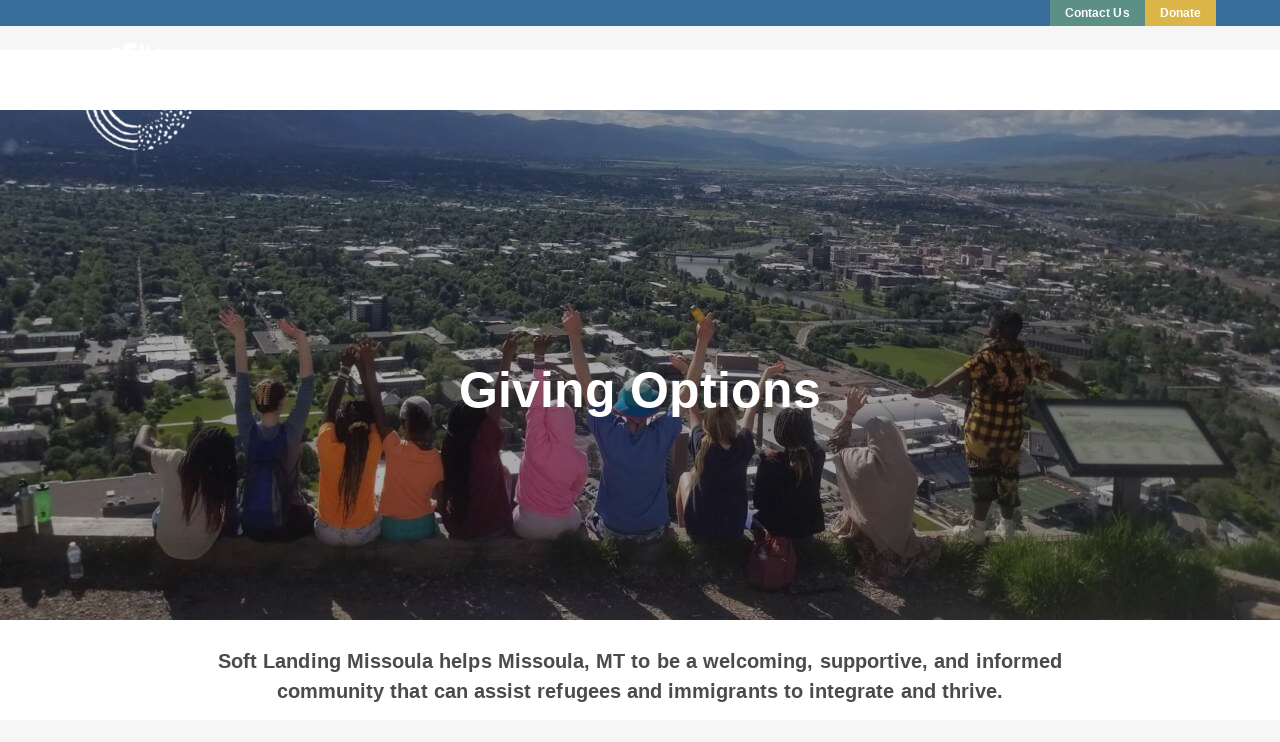

--- FILE ---
content_type: text/html; charset=UTF-8
request_url: https://softlandingmissoula.org/donations/
body_size: 29244
content:
<!DOCTYPE html>
<html lang="en-US">
<head>
    <meta charset="UTF-8">
<script>
var gform;gform||(document.addEventListener("gform_main_scripts_loaded",function(){gform.scriptsLoaded=!0}),document.addEventListener("gform/theme/scripts_loaded",function(){gform.themeScriptsLoaded=!0}),window.addEventListener("DOMContentLoaded",function(){gform.domLoaded=!0}),gform={domLoaded:!1,scriptsLoaded:!1,themeScriptsLoaded:!1,isFormEditor:()=>"function"==typeof InitializeEditor,callIfLoaded:function(o){return!(!gform.domLoaded||!gform.scriptsLoaded||!gform.themeScriptsLoaded&&!gform.isFormEditor()||(gform.isFormEditor()&&console.warn("The use of gform.initializeOnLoaded() is deprecated in the form editor context and will be removed in Gravity Forms 3.1."),o(),0))},initializeOnLoaded:function(o){gform.callIfLoaded(o)||(document.addEventListener("gform_main_scripts_loaded",()=>{gform.scriptsLoaded=!0,gform.callIfLoaded(o)}),document.addEventListener("gform/theme/scripts_loaded",()=>{gform.themeScriptsLoaded=!0,gform.callIfLoaded(o)}),window.addEventListener("DOMContentLoaded",()=>{gform.domLoaded=!0,gform.callIfLoaded(o)}))},hooks:{action:{},filter:{}},addAction:function(o,r,e,t){gform.addHook("action",o,r,e,t)},addFilter:function(o,r,e,t){gform.addHook("filter",o,r,e,t)},doAction:function(o){gform.doHook("action",o,arguments)},applyFilters:function(o){return gform.doHook("filter",o,arguments)},removeAction:function(o,r){gform.removeHook("action",o,r)},removeFilter:function(o,r,e){gform.removeHook("filter",o,r,e)},addHook:function(o,r,e,t,n){null==gform.hooks[o][r]&&(gform.hooks[o][r]=[]);var d=gform.hooks[o][r];null==n&&(n=r+"_"+d.length),gform.hooks[o][r].push({tag:n,callable:e,priority:t=null==t?10:t})},doHook:function(r,o,e){var t;if(e=Array.prototype.slice.call(e,1),null!=gform.hooks[r][o]&&((o=gform.hooks[r][o]).sort(function(o,r){return o.priority-r.priority}),o.forEach(function(o){"function"!=typeof(t=o.callable)&&(t=window[t]),"action"==r?t.apply(null,e):e[0]=t.apply(null,e)})),"filter"==r)return e[0]},removeHook:function(o,r,t,n){var e;null!=gform.hooks[o][r]&&(e=(e=gform.hooks[o][r]).filter(function(o,r,e){return!!(null!=n&&n!=o.tag||null!=t&&t!=o.priority)}),gform.hooks[o][r]=e)}});
</script>

    <meta http-equiv="X-UA-Compatible" content="IE=edge">
    <meta name="viewport" content="width=device-width, initial-scale=1, shrink-to-fit=no">
    <link rel="profile" href="//gmpg.org/xfn/11">
    <meta name='robots' content='index, follow, max-image-preview:large, max-snippet:-1, max-video-preview:-1' />

	<!-- This site is optimized with the Yoast SEO plugin v26.7 - https://yoast.com/wordpress/plugins/seo/ -->
	<title>How to Help | Giving Options</title>
	<meta name="description" content="Help Missoula be a welcoming community for refugees and immigrants through one-time and monthly donations, business sponsorships, and more." />
	<link rel="canonical" href="https://softlandingmissoula.org/donations/" />
	<meta property="og:locale" content="en_US" />
	<meta property="og:type" content="article" />
	<meta property="og:title" content="How to Help | Giving Options" />
	<meta property="og:description" content="Help Missoula be a welcoming community for refugees and immigrants through one-time and monthly donations, business sponsorships, and more." />
	<meta property="og:url" content="https://softlandingmissoula.org/donations/" />
	<meta property="og:site_name" content="Soft Landing Missoula" />
	<meta property="article:publisher" content="https://www.facebook.com/softlandingmissoula/" />
	<meta property="article:modified_time" content="2025-01-22T20:41:48+00:00" />
	<meta property="og:image" content="https://softlandingmissoula.org/wp-content/uploads/2022/06/Hero.jpeg" />
	<meta property="og:image:width" content="2152" />
	<meta property="og:image:height" content="1210" />
	<meta property="og:image:type" content="image/jpeg" />
	<meta name="twitter:card" content="summary_large_image" />
	<meta name="twitter:label1" content="Est. reading time" />
	<meta name="twitter:data1" content="4 minutes" />
	<script type="application/ld+json" class="yoast-schema-graph">{"@context":"https://schema.org","@graph":[{"@type":"WebPage","@id":"https://softlandingmissoula.org/donations/","url":"https://softlandingmissoula.org/donations/","name":"How to Help | Giving Options","isPartOf":{"@id":"https://softlandingmissoula.org/#website"},"primaryImageOfPage":{"@id":"https://softlandingmissoula.org/donations/#primaryimage"},"image":{"@id":"https://softlandingmissoula.org/donations/#primaryimage"},"thumbnailUrl":"https://softlandingmissoula.org/wp-content/uploads/2022/06/Hero.jpeg","datePublished":"2022-07-13T18:21:30+00:00","dateModified":"2025-01-22T20:41:48+00:00","description":"Help Missoula be a welcoming community for refugees and immigrants through one-time and monthly donations, business sponsorships, and more.","breadcrumb":{"@id":"https://softlandingmissoula.org/donations/#breadcrumb"},"inLanguage":"en-US","potentialAction":[{"@type":"ReadAction","target":["https://softlandingmissoula.org/donations/"]}]},{"@type":"ImageObject","inLanguage":"en-US","@id":"https://softlandingmissoula.org/donations/#primaryimage","url":"https://softlandingmissoula.org/wp-content/uploads/2022/06/Hero.jpeg","contentUrl":"https://softlandingmissoula.org/wp-content/uploads/2022/06/Hero.jpeg","width":2152,"height":1210},{"@type":"BreadcrumbList","@id":"https://softlandingmissoula.org/donations/#breadcrumb","itemListElement":[{"@type":"ListItem","position":1,"name":"Home","item":"https://softlandingmissoula.org/"},{"@type":"ListItem","position":2,"name":"Giving Options"}]},{"@type":"WebSite","@id":"https://softlandingmissoula.org/#website","url":"https://softlandingmissoula.org/","name":"Soft Landing Missoula","description":"","publisher":{"@id":"https://softlandingmissoula.org/#organization"},"potentialAction":[{"@type":"SearchAction","target":{"@type":"EntryPoint","urlTemplate":"https://softlandingmissoula.org/?s={search_term_string}"},"query-input":{"@type":"PropertyValueSpecification","valueRequired":true,"valueName":"search_term_string"}}],"inLanguage":"en-US"},{"@type":"Organization","@id":"https://softlandingmissoula.org/#organization","name":"Soft Landing Missoula","url":"https://softlandingmissoula.org/","logo":{"@type":"ImageObject","inLanguage":"en-US","@id":"https://softlandingmissoula.org/#/schema/logo/image/","url":"https://softlandingmissoula.org/wp-content/uploads/2022/08/SLM2022Logo-Black-Horizontal.png","contentUrl":"https://softlandingmissoula.org/wp-content/uploads/2022/08/SLM2022Logo-Black-Horizontal.png","width":661,"height":180,"caption":"Soft Landing Missoula"},"image":{"@id":"https://softlandingmissoula.org/#/schema/logo/image/"},"sameAs":["https://www.facebook.com/softlandingmissoula/","https://www.instagram.com/softlandingmissoula/"]}]}</script>
	<!-- / Yoast SEO plugin. -->


<link rel='dns-prefetch' href='//www.googletagmanager.com' />
<link rel='dns-prefetch' href='//fonts.googleapis.com' />
<link rel="alternate" type="application/rss+xml" title="Soft Landing Missoula &raquo; Feed" href="https://softlandingmissoula.org/feed/" />
<link rel="alternate" type="application/rss+xml" title="Soft Landing Missoula &raquo; Comments Feed" href="https://softlandingmissoula.org/comments/feed/" />
<link rel="alternate" type="text/calendar" title="Soft Landing Missoula &raquo; iCal Feed" href="https://softlandingmissoula.org/events/?ical=1" />
<link rel="alternate" title="oEmbed (JSON)" type="application/json+oembed" href="https://softlandingmissoula.org/wp-json/oembed/1.0/embed?url=https%3A%2F%2Fsoftlandingmissoula.org%2Fdonations%2F" />
<link rel="alternate" title="oEmbed (XML)" type="text/xml+oembed" href="https://softlandingmissoula.org/wp-json/oembed/1.0/embed?url=https%3A%2F%2Fsoftlandingmissoula.org%2Fdonations%2F&#038;format=xml" />
<style id='wp-img-auto-sizes-contain-inline-css'>
img:is([sizes=auto i],[sizes^="auto," i]){contain-intrinsic-size:3000px 1500px}
/*# sourceURL=wp-img-auto-sizes-contain-inline-css */
</style>
<link rel='stylesheet' id='awb-css' href='https://softlandingmissoula.org/wp-content/plugins/advanced-backgrounds/assets/awb/awb.min.css?ver=1.12.7' media='all' />
<link rel='stylesheet' id='dashicons-css' href='https://softlandingmissoula.org/wp-includes/css/dashicons.min.css?ver=6.9' media='all' />
<link rel='stylesheet' id='menu-icons-extra-css' href='https://softlandingmissoula.org/wp-content/plugins/menu-icons/css/extra.min.css?ver=0.13.19' media='all' />
<style id='wp-emoji-styles-inline-css'>

	img.wp-smiley, img.emoji {
		display: inline !important;
		border: none !important;
		box-shadow: none !important;
		height: 1em !important;
		width: 1em !important;
		margin: 0 0.07em !important;
		vertical-align: -0.1em !important;
		background: none !important;
		padding: 0 !important;
	}
/*# sourceURL=wp-emoji-styles-inline-css */
</style>
<link rel='stylesheet' id='wp-block-library-css' href='https://softlandingmissoula.org/wp-includes/css/dist/block-library/style.min.css?ver=6.9' media='all' />
<style id='wp-block-heading-inline-css'>
h1:where(.wp-block-heading).has-background,h2:where(.wp-block-heading).has-background,h3:where(.wp-block-heading).has-background,h4:where(.wp-block-heading).has-background,h5:where(.wp-block-heading).has-background,h6:where(.wp-block-heading).has-background{padding:1.25em 2.375em}h1.has-text-align-left[style*=writing-mode]:where([style*=vertical-lr]),h1.has-text-align-right[style*=writing-mode]:where([style*=vertical-rl]),h2.has-text-align-left[style*=writing-mode]:where([style*=vertical-lr]),h2.has-text-align-right[style*=writing-mode]:where([style*=vertical-rl]),h3.has-text-align-left[style*=writing-mode]:where([style*=vertical-lr]),h3.has-text-align-right[style*=writing-mode]:where([style*=vertical-rl]),h4.has-text-align-left[style*=writing-mode]:where([style*=vertical-lr]),h4.has-text-align-right[style*=writing-mode]:where([style*=vertical-rl]),h5.has-text-align-left[style*=writing-mode]:where([style*=vertical-lr]),h5.has-text-align-right[style*=writing-mode]:where([style*=vertical-rl]),h6.has-text-align-left[style*=writing-mode]:where([style*=vertical-lr]),h6.has-text-align-right[style*=writing-mode]:where([style*=vertical-rl]){rotate:180deg}
/*# sourceURL=https://softlandingmissoula.org/wp-includes/blocks/heading/style.min.css */
</style>
<style id='wp-block-image-inline-css'>
.wp-block-image>a,.wp-block-image>figure>a{display:inline-block}.wp-block-image img{box-sizing:border-box;height:auto;max-width:100%;vertical-align:bottom}@media not (prefers-reduced-motion){.wp-block-image img.hide{visibility:hidden}.wp-block-image img.show{animation:show-content-image .4s}}.wp-block-image[style*=border-radius] img,.wp-block-image[style*=border-radius]>a{border-radius:inherit}.wp-block-image.has-custom-border img{box-sizing:border-box}.wp-block-image.aligncenter{text-align:center}.wp-block-image.alignfull>a,.wp-block-image.alignwide>a{width:100%}.wp-block-image.alignfull img,.wp-block-image.alignwide img{height:auto;width:100%}.wp-block-image .aligncenter,.wp-block-image .alignleft,.wp-block-image .alignright,.wp-block-image.aligncenter,.wp-block-image.alignleft,.wp-block-image.alignright{display:table}.wp-block-image .aligncenter>figcaption,.wp-block-image .alignleft>figcaption,.wp-block-image .alignright>figcaption,.wp-block-image.aligncenter>figcaption,.wp-block-image.alignleft>figcaption,.wp-block-image.alignright>figcaption{caption-side:bottom;display:table-caption}.wp-block-image .alignleft{float:left;margin:.5em 1em .5em 0}.wp-block-image .alignright{float:right;margin:.5em 0 .5em 1em}.wp-block-image .aligncenter{margin-left:auto;margin-right:auto}.wp-block-image :where(figcaption){margin-bottom:1em;margin-top:.5em}.wp-block-image.is-style-circle-mask img{border-radius:9999px}@supports ((-webkit-mask-image:none) or (mask-image:none)) or (-webkit-mask-image:none){.wp-block-image.is-style-circle-mask img{border-radius:0;-webkit-mask-image:url('data:image/svg+xml;utf8,<svg viewBox="0 0 100 100" xmlns="http://www.w3.org/2000/svg"><circle cx="50" cy="50" r="50"/></svg>');mask-image:url('data:image/svg+xml;utf8,<svg viewBox="0 0 100 100" xmlns="http://www.w3.org/2000/svg"><circle cx="50" cy="50" r="50"/></svg>');mask-mode:alpha;-webkit-mask-position:center;mask-position:center;-webkit-mask-repeat:no-repeat;mask-repeat:no-repeat;-webkit-mask-size:contain;mask-size:contain}}:root :where(.wp-block-image.is-style-rounded img,.wp-block-image .is-style-rounded img){border-radius:9999px}.wp-block-image figure{margin:0}.wp-lightbox-container{display:flex;flex-direction:column;position:relative}.wp-lightbox-container img{cursor:zoom-in}.wp-lightbox-container img:hover+button{opacity:1}.wp-lightbox-container button{align-items:center;backdrop-filter:blur(16px) saturate(180%);background-color:#5a5a5a40;border:none;border-radius:4px;cursor:zoom-in;display:flex;height:20px;justify-content:center;opacity:0;padding:0;position:absolute;right:16px;text-align:center;top:16px;width:20px;z-index:100}@media not (prefers-reduced-motion){.wp-lightbox-container button{transition:opacity .2s ease}}.wp-lightbox-container button:focus-visible{outline:3px auto #5a5a5a40;outline:3px auto -webkit-focus-ring-color;outline-offset:3px}.wp-lightbox-container button:hover{cursor:pointer;opacity:1}.wp-lightbox-container button:focus{opacity:1}.wp-lightbox-container button:focus,.wp-lightbox-container button:hover,.wp-lightbox-container button:not(:hover):not(:active):not(.has-background){background-color:#5a5a5a40;border:none}.wp-lightbox-overlay{box-sizing:border-box;cursor:zoom-out;height:100vh;left:0;overflow:hidden;position:fixed;top:0;visibility:hidden;width:100%;z-index:100000}.wp-lightbox-overlay .close-button{align-items:center;cursor:pointer;display:flex;justify-content:center;min-height:40px;min-width:40px;padding:0;position:absolute;right:calc(env(safe-area-inset-right) + 16px);top:calc(env(safe-area-inset-top) + 16px);z-index:5000000}.wp-lightbox-overlay .close-button:focus,.wp-lightbox-overlay .close-button:hover,.wp-lightbox-overlay .close-button:not(:hover):not(:active):not(.has-background){background:none;border:none}.wp-lightbox-overlay .lightbox-image-container{height:var(--wp--lightbox-container-height);left:50%;overflow:hidden;position:absolute;top:50%;transform:translate(-50%,-50%);transform-origin:top left;width:var(--wp--lightbox-container-width);z-index:9999999999}.wp-lightbox-overlay .wp-block-image{align-items:center;box-sizing:border-box;display:flex;height:100%;justify-content:center;margin:0;position:relative;transform-origin:0 0;width:100%;z-index:3000000}.wp-lightbox-overlay .wp-block-image img{height:var(--wp--lightbox-image-height);min-height:var(--wp--lightbox-image-height);min-width:var(--wp--lightbox-image-width);width:var(--wp--lightbox-image-width)}.wp-lightbox-overlay .wp-block-image figcaption{display:none}.wp-lightbox-overlay button{background:none;border:none}.wp-lightbox-overlay .scrim{background-color:#fff;height:100%;opacity:.9;position:absolute;width:100%;z-index:2000000}.wp-lightbox-overlay.active{visibility:visible}@media not (prefers-reduced-motion){.wp-lightbox-overlay.active{animation:turn-on-visibility .25s both}.wp-lightbox-overlay.active img{animation:turn-on-visibility .35s both}.wp-lightbox-overlay.show-closing-animation:not(.active){animation:turn-off-visibility .35s both}.wp-lightbox-overlay.show-closing-animation:not(.active) img{animation:turn-off-visibility .25s both}.wp-lightbox-overlay.zoom.active{animation:none;opacity:1;visibility:visible}.wp-lightbox-overlay.zoom.active .lightbox-image-container{animation:lightbox-zoom-in .4s}.wp-lightbox-overlay.zoom.active .lightbox-image-container img{animation:none}.wp-lightbox-overlay.zoom.active .scrim{animation:turn-on-visibility .4s forwards}.wp-lightbox-overlay.zoom.show-closing-animation:not(.active){animation:none}.wp-lightbox-overlay.zoom.show-closing-animation:not(.active) .lightbox-image-container{animation:lightbox-zoom-out .4s}.wp-lightbox-overlay.zoom.show-closing-animation:not(.active) .lightbox-image-container img{animation:none}.wp-lightbox-overlay.zoom.show-closing-animation:not(.active) .scrim{animation:turn-off-visibility .4s forwards}}@keyframes show-content-image{0%{visibility:hidden}99%{visibility:hidden}to{visibility:visible}}@keyframes turn-on-visibility{0%{opacity:0}to{opacity:1}}@keyframes turn-off-visibility{0%{opacity:1;visibility:visible}99%{opacity:0;visibility:visible}to{opacity:0;visibility:hidden}}@keyframes lightbox-zoom-in{0%{transform:translate(calc((-100vw + var(--wp--lightbox-scrollbar-width))/2 + var(--wp--lightbox-initial-left-position)),calc(-50vh + var(--wp--lightbox-initial-top-position))) scale(var(--wp--lightbox-scale))}to{transform:translate(-50%,-50%) scale(1)}}@keyframes lightbox-zoom-out{0%{transform:translate(-50%,-50%) scale(1);visibility:visible}99%{visibility:visible}to{transform:translate(calc((-100vw + var(--wp--lightbox-scrollbar-width))/2 + var(--wp--lightbox-initial-left-position)),calc(-50vh + var(--wp--lightbox-initial-top-position))) scale(var(--wp--lightbox-scale));visibility:hidden}}
/*# sourceURL=https://softlandingmissoula.org/wp-includes/blocks/image/style.min.css */
</style>
<style id='wp-block-group-inline-css'>
.wp-block-group{box-sizing:border-box}:where(.wp-block-group.wp-block-group-is-layout-constrained){position:relative}
/*# sourceURL=https://softlandingmissoula.org/wp-includes/blocks/group/style.min.css */
</style>
<style id='wp-block-paragraph-inline-css'>
.is-small-text{font-size:.875em}.is-regular-text{font-size:1em}.is-large-text{font-size:2.25em}.is-larger-text{font-size:3em}.has-drop-cap:not(:focus):first-letter{float:left;font-size:8.4em;font-style:normal;font-weight:100;line-height:.68;margin:.05em .1em 0 0;text-transform:uppercase}body.rtl .has-drop-cap:not(:focus):first-letter{float:none;margin-left:.1em}p.has-drop-cap.has-background{overflow:hidden}:root :where(p.has-background){padding:1.25em 2.375em}:where(p.has-text-color:not(.has-link-color)) a{color:inherit}p.has-text-align-left[style*="writing-mode:vertical-lr"],p.has-text-align-right[style*="writing-mode:vertical-rl"]{rotate:180deg}
/*# sourceURL=https://softlandingmissoula.org/wp-includes/blocks/paragraph/style.min.css */
</style>
<style id='wp-block-social-links-inline-css'>
.wp-block-social-links{background:none;box-sizing:border-box;margin-left:0;padding-left:0;padding-right:0;text-indent:0}.wp-block-social-links .wp-social-link a,.wp-block-social-links .wp-social-link a:hover{border-bottom:0;box-shadow:none;text-decoration:none}.wp-block-social-links .wp-social-link svg{height:1em;width:1em}.wp-block-social-links .wp-social-link span:not(.screen-reader-text){font-size:.65em;margin-left:.5em;margin-right:.5em}.wp-block-social-links.has-small-icon-size{font-size:16px}.wp-block-social-links,.wp-block-social-links.has-normal-icon-size{font-size:24px}.wp-block-social-links.has-large-icon-size{font-size:36px}.wp-block-social-links.has-huge-icon-size{font-size:48px}.wp-block-social-links.aligncenter{display:flex;justify-content:center}.wp-block-social-links.alignright{justify-content:flex-end}.wp-block-social-link{border-radius:9999px;display:block}@media not (prefers-reduced-motion){.wp-block-social-link{transition:transform .1s ease}}.wp-block-social-link{height:auto}.wp-block-social-link a{align-items:center;display:flex;line-height:0}.wp-block-social-link:hover{transform:scale(1.1)}.wp-block-social-links .wp-block-social-link.wp-social-link{display:inline-block;margin:0;padding:0}.wp-block-social-links .wp-block-social-link.wp-social-link .wp-block-social-link-anchor,.wp-block-social-links .wp-block-social-link.wp-social-link .wp-block-social-link-anchor svg,.wp-block-social-links .wp-block-social-link.wp-social-link .wp-block-social-link-anchor:active,.wp-block-social-links .wp-block-social-link.wp-social-link .wp-block-social-link-anchor:hover,.wp-block-social-links .wp-block-social-link.wp-social-link .wp-block-social-link-anchor:visited{color:currentColor;fill:currentColor}:where(.wp-block-social-links:not(.is-style-logos-only)) .wp-social-link{background-color:#f0f0f0;color:#444}:where(.wp-block-social-links:not(.is-style-logos-only)) .wp-social-link-amazon{background-color:#f90;color:#fff}:where(.wp-block-social-links:not(.is-style-logos-only)) .wp-social-link-bandcamp{background-color:#1ea0c3;color:#fff}:where(.wp-block-social-links:not(.is-style-logos-only)) .wp-social-link-behance{background-color:#0757fe;color:#fff}:where(.wp-block-social-links:not(.is-style-logos-only)) .wp-social-link-bluesky{background-color:#0a7aff;color:#fff}:where(.wp-block-social-links:not(.is-style-logos-only)) .wp-social-link-codepen{background-color:#1e1f26;color:#fff}:where(.wp-block-social-links:not(.is-style-logos-only)) .wp-social-link-deviantart{background-color:#02e49b;color:#fff}:where(.wp-block-social-links:not(.is-style-logos-only)) .wp-social-link-discord{background-color:#5865f2;color:#fff}:where(.wp-block-social-links:not(.is-style-logos-only)) .wp-social-link-dribbble{background-color:#e94c89;color:#fff}:where(.wp-block-social-links:not(.is-style-logos-only)) .wp-social-link-dropbox{background-color:#4280ff;color:#fff}:where(.wp-block-social-links:not(.is-style-logos-only)) .wp-social-link-etsy{background-color:#f45800;color:#fff}:where(.wp-block-social-links:not(.is-style-logos-only)) .wp-social-link-facebook{background-color:#0866ff;color:#fff}:where(.wp-block-social-links:not(.is-style-logos-only)) .wp-social-link-fivehundredpx{background-color:#000;color:#fff}:where(.wp-block-social-links:not(.is-style-logos-only)) .wp-social-link-flickr{background-color:#0461dd;color:#fff}:where(.wp-block-social-links:not(.is-style-logos-only)) .wp-social-link-foursquare{background-color:#e65678;color:#fff}:where(.wp-block-social-links:not(.is-style-logos-only)) .wp-social-link-github{background-color:#24292d;color:#fff}:where(.wp-block-social-links:not(.is-style-logos-only)) .wp-social-link-goodreads{background-color:#eceadd;color:#382110}:where(.wp-block-social-links:not(.is-style-logos-only)) .wp-social-link-google{background-color:#ea4434;color:#fff}:where(.wp-block-social-links:not(.is-style-logos-only)) .wp-social-link-gravatar{background-color:#1d4fc4;color:#fff}:where(.wp-block-social-links:not(.is-style-logos-only)) .wp-social-link-instagram{background-color:#f00075;color:#fff}:where(.wp-block-social-links:not(.is-style-logos-only)) .wp-social-link-lastfm{background-color:#e21b24;color:#fff}:where(.wp-block-social-links:not(.is-style-logos-only)) .wp-social-link-linkedin{background-color:#0d66c2;color:#fff}:where(.wp-block-social-links:not(.is-style-logos-only)) .wp-social-link-mastodon{background-color:#3288d4;color:#fff}:where(.wp-block-social-links:not(.is-style-logos-only)) .wp-social-link-medium{background-color:#000;color:#fff}:where(.wp-block-social-links:not(.is-style-logos-only)) .wp-social-link-meetup{background-color:#f6405f;color:#fff}:where(.wp-block-social-links:not(.is-style-logos-only)) .wp-social-link-patreon{background-color:#000;color:#fff}:where(.wp-block-social-links:not(.is-style-logos-only)) .wp-social-link-pinterest{background-color:#e60122;color:#fff}:where(.wp-block-social-links:not(.is-style-logos-only)) .wp-social-link-pocket{background-color:#ef4155;color:#fff}:where(.wp-block-social-links:not(.is-style-logos-only)) .wp-social-link-reddit{background-color:#ff4500;color:#fff}:where(.wp-block-social-links:not(.is-style-logos-only)) .wp-social-link-skype{background-color:#0478d7;color:#fff}:where(.wp-block-social-links:not(.is-style-logos-only)) .wp-social-link-snapchat{background-color:#fefc00;color:#fff;stroke:#000}:where(.wp-block-social-links:not(.is-style-logos-only)) .wp-social-link-soundcloud{background-color:#ff5600;color:#fff}:where(.wp-block-social-links:not(.is-style-logos-only)) .wp-social-link-spotify{background-color:#1bd760;color:#fff}:where(.wp-block-social-links:not(.is-style-logos-only)) .wp-social-link-telegram{background-color:#2aabee;color:#fff}:where(.wp-block-social-links:not(.is-style-logos-only)) .wp-social-link-threads{background-color:#000;color:#fff}:where(.wp-block-social-links:not(.is-style-logos-only)) .wp-social-link-tiktok{background-color:#000;color:#fff}:where(.wp-block-social-links:not(.is-style-logos-only)) .wp-social-link-tumblr{background-color:#011835;color:#fff}:where(.wp-block-social-links:not(.is-style-logos-only)) .wp-social-link-twitch{background-color:#6440a4;color:#fff}:where(.wp-block-social-links:not(.is-style-logos-only)) .wp-social-link-twitter{background-color:#1da1f2;color:#fff}:where(.wp-block-social-links:not(.is-style-logos-only)) .wp-social-link-vimeo{background-color:#1eb7ea;color:#fff}:where(.wp-block-social-links:not(.is-style-logos-only)) .wp-social-link-vk{background-color:#4680c2;color:#fff}:where(.wp-block-social-links:not(.is-style-logos-only)) .wp-social-link-wordpress{background-color:#3499cd;color:#fff}:where(.wp-block-social-links:not(.is-style-logos-only)) .wp-social-link-whatsapp{background-color:#25d366;color:#fff}:where(.wp-block-social-links:not(.is-style-logos-only)) .wp-social-link-x{background-color:#000;color:#fff}:where(.wp-block-social-links:not(.is-style-logos-only)) .wp-social-link-yelp{background-color:#d32422;color:#fff}:where(.wp-block-social-links:not(.is-style-logos-only)) .wp-social-link-youtube{background-color:red;color:#fff}:where(.wp-block-social-links.is-style-logos-only) .wp-social-link{background:none}:where(.wp-block-social-links.is-style-logos-only) .wp-social-link svg{height:1.25em;width:1.25em}:where(.wp-block-social-links.is-style-logos-only) .wp-social-link-amazon{color:#f90}:where(.wp-block-social-links.is-style-logos-only) .wp-social-link-bandcamp{color:#1ea0c3}:where(.wp-block-social-links.is-style-logos-only) .wp-social-link-behance{color:#0757fe}:where(.wp-block-social-links.is-style-logos-only) .wp-social-link-bluesky{color:#0a7aff}:where(.wp-block-social-links.is-style-logos-only) .wp-social-link-codepen{color:#1e1f26}:where(.wp-block-social-links.is-style-logos-only) .wp-social-link-deviantart{color:#02e49b}:where(.wp-block-social-links.is-style-logos-only) .wp-social-link-discord{color:#5865f2}:where(.wp-block-social-links.is-style-logos-only) .wp-social-link-dribbble{color:#e94c89}:where(.wp-block-social-links.is-style-logos-only) .wp-social-link-dropbox{color:#4280ff}:where(.wp-block-social-links.is-style-logos-only) .wp-social-link-etsy{color:#f45800}:where(.wp-block-social-links.is-style-logos-only) .wp-social-link-facebook{color:#0866ff}:where(.wp-block-social-links.is-style-logos-only) .wp-social-link-fivehundredpx{color:#000}:where(.wp-block-social-links.is-style-logos-only) .wp-social-link-flickr{color:#0461dd}:where(.wp-block-social-links.is-style-logos-only) .wp-social-link-foursquare{color:#e65678}:where(.wp-block-social-links.is-style-logos-only) .wp-social-link-github{color:#24292d}:where(.wp-block-social-links.is-style-logos-only) .wp-social-link-goodreads{color:#382110}:where(.wp-block-social-links.is-style-logos-only) .wp-social-link-google{color:#ea4434}:where(.wp-block-social-links.is-style-logos-only) .wp-social-link-gravatar{color:#1d4fc4}:where(.wp-block-social-links.is-style-logos-only) .wp-social-link-instagram{color:#f00075}:where(.wp-block-social-links.is-style-logos-only) .wp-social-link-lastfm{color:#e21b24}:where(.wp-block-social-links.is-style-logos-only) .wp-social-link-linkedin{color:#0d66c2}:where(.wp-block-social-links.is-style-logos-only) .wp-social-link-mastodon{color:#3288d4}:where(.wp-block-social-links.is-style-logos-only) .wp-social-link-medium{color:#000}:where(.wp-block-social-links.is-style-logos-only) .wp-social-link-meetup{color:#f6405f}:where(.wp-block-social-links.is-style-logos-only) .wp-social-link-patreon{color:#000}:where(.wp-block-social-links.is-style-logos-only) .wp-social-link-pinterest{color:#e60122}:where(.wp-block-social-links.is-style-logos-only) .wp-social-link-pocket{color:#ef4155}:where(.wp-block-social-links.is-style-logos-only) .wp-social-link-reddit{color:#ff4500}:where(.wp-block-social-links.is-style-logos-only) .wp-social-link-skype{color:#0478d7}:where(.wp-block-social-links.is-style-logos-only) .wp-social-link-snapchat{color:#fff;stroke:#000}:where(.wp-block-social-links.is-style-logos-only) .wp-social-link-soundcloud{color:#ff5600}:where(.wp-block-social-links.is-style-logos-only) .wp-social-link-spotify{color:#1bd760}:where(.wp-block-social-links.is-style-logos-only) .wp-social-link-telegram{color:#2aabee}:where(.wp-block-social-links.is-style-logos-only) .wp-social-link-threads{color:#000}:where(.wp-block-social-links.is-style-logos-only) .wp-social-link-tiktok{color:#000}:where(.wp-block-social-links.is-style-logos-only) .wp-social-link-tumblr{color:#011835}:where(.wp-block-social-links.is-style-logos-only) .wp-social-link-twitch{color:#6440a4}:where(.wp-block-social-links.is-style-logos-only) .wp-social-link-twitter{color:#1da1f2}:where(.wp-block-social-links.is-style-logos-only) .wp-social-link-vimeo{color:#1eb7ea}:where(.wp-block-social-links.is-style-logos-only) .wp-social-link-vk{color:#4680c2}:where(.wp-block-social-links.is-style-logos-only) .wp-social-link-whatsapp{color:#25d366}:where(.wp-block-social-links.is-style-logos-only) .wp-social-link-wordpress{color:#3499cd}:where(.wp-block-social-links.is-style-logos-only) .wp-social-link-x{color:#000}:where(.wp-block-social-links.is-style-logos-only) .wp-social-link-yelp{color:#d32422}:where(.wp-block-social-links.is-style-logos-only) .wp-social-link-youtube{color:red}.wp-block-social-links.is-style-pill-shape .wp-social-link{width:auto}:root :where(.wp-block-social-links .wp-social-link a){padding:.25em}:root :where(.wp-block-social-links.is-style-logos-only .wp-social-link a){padding:0}:root :where(.wp-block-social-links.is-style-pill-shape .wp-social-link a){padding-left:.6666666667em;padding-right:.6666666667em}.wp-block-social-links:not(.has-icon-color):not(.has-icon-background-color) .wp-social-link-snapchat .wp-block-social-link-label{color:#000}
/*# sourceURL=https://softlandingmissoula.org/wp-includes/blocks/social-links/style.min.css */
</style>
<style id='wp-block-spacer-inline-css'>
.wp-block-spacer{clear:both}
/*# sourceURL=https://softlandingmissoula.org/wp-includes/blocks/spacer/style.min.css */
</style>
<style id='global-styles-inline-css'>
:root{--wp--preset--aspect-ratio--square: 1;--wp--preset--aspect-ratio--4-3: 4/3;--wp--preset--aspect-ratio--3-4: 3/4;--wp--preset--aspect-ratio--3-2: 3/2;--wp--preset--aspect-ratio--2-3: 2/3;--wp--preset--aspect-ratio--16-9: 16/9;--wp--preset--aspect-ratio--9-16: 9/16;--wp--preset--color--black: #000000;--wp--preset--color--cyan-bluish-gray: #abb8c3;--wp--preset--color--white: #ffffff;--wp--preset--color--pale-pink: #f78da7;--wp--preset--color--vivid-red: #cf2e2e;--wp--preset--color--luminous-vivid-orange: #ff6900;--wp--preset--color--luminous-vivid-amber: #fcb900;--wp--preset--color--light-green-cyan: #7bdcb5;--wp--preset--color--vivid-green-cyan: #00d084;--wp--preset--color--pale-cyan-blue: #8ed1fc;--wp--preset--color--vivid-cyan-blue: #0693e3;--wp--preset--color--vivid-purple: #9b51e0;--wp--preset--color--skylith-gold: #b9a186;--wp--preset--color--skylith-yellow: #fbda03;--wp--preset--color--skylith-light-green: #00ffa2;--wp--preset--color--skylith-green: #2bb569;--wp--preset--color--skylith-light-blue: #148ff3;--wp--preset--color--skylith-blue: #3202ff;--wp--preset--color--skylith-blue-violet: #5223e9;--wp--preset--color--skylith-dark-violet: #480086;--wp--preset--color--skylith-violet: #8536ce;--wp--preset--color--skylith-light-violet: #a074dc;--wp--preset--color--skylith-violet-pink: #d086d3;--wp--preset--color--skylith-pink: #ea2f5c;--wp--preset--color--skylith-red: #cc1139;--wp--preset--color--skylith-black: #000;--wp--preset--color--skylith-white: #fff;--wp--preset--color--ghostkit-color-prairie: #dcb548;--wp--preset--color--ghostkit-color-river: #366d9b;--wp--preset--color--ghostkit-color-pine: #5c8f85;--wp--preset--color--ghostkit-color-bitterroot: #e09c91;--wp--preset--color--ghostkit-color-dusty-brown: #50453a;--wp--preset--gradient--vivid-cyan-blue-to-vivid-purple: linear-gradient(135deg,rgb(6,147,227) 0%,rgb(155,81,224) 100%);--wp--preset--gradient--light-green-cyan-to-vivid-green-cyan: linear-gradient(135deg,rgb(122,220,180) 0%,rgb(0,208,130) 100%);--wp--preset--gradient--luminous-vivid-amber-to-luminous-vivid-orange: linear-gradient(135deg,rgb(252,185,0) 0%,rgb(255,105,0) 100%);--wp--preset--gradient--luminous-vivid-orange-to-vivid-red: linear-gradient(135deg,rgb(255,105,0) 0%,rgb(207,46,46) 100%);--wp--preset--gradient--very-light-gray-to-cyan-bluish-gray: linear-gradient(135deg,rgb(238,238,238) 0%,rgb(169,184,195) 100%);--wp--preset--gradient--cool-to-warm-spectrum: linear-gradient(135deg,rgb(74,234,220) 0%,rgb(151,120,209) 20%,rgb(207,42,186) 40%,rgb(238,44,130) 60%,rgb(251,105,98) 80%,rgb(254,248,76) 100%);--wp--preset--gradient--blush-light-purple: linear-gradient(135deg,rgb(255,206,236) 0%,rgb(152,150,240) 100%);--wp--preset--gradient--blush-bordeaux: linear-gradient(135deg,rgb(254,205,165) 0%,rgb(254,45,45) 50%,rgb(107,0,62) 100%);--wp--preset--gradient--luminous-dusk: linear-gradient(135deg,rgb(255,203,112) 0%,rgb(199,81,192) 50%,rgb(65,88,208) 100%);--wp--preset--gradient--pale-ocean: linear-gradient(135deg,rgb(255,245,203) 0%,rgb(182,227,212) 50%,rgb(51,167,181) 100%);--wp--preset--gradient--electric-grass: linear-gradient(135deg,rgb(202,248,128) 0%,rgb(113,206,126) 100%);--wp--preset--gradient--midnight: linear-gradient(135deg,rgb(2,3,129) 0%,rgb(40,116,252) 100%);--wp--preset--font-size--small: 13px;--wp--preset--font-size--medium: 20px;--wp--preset--font-size--large: 36px;--wp--preset--font-size--x-large: 42px;--wp--preset--spacing--20: 0.44rem;--wp--preset--spacing--30: 0.67rem;--wp--preset--spacing--40: 1rem;--wp--preset--spacing--50: 1.5rem;--wp--preset--spacing--60: 2.25rem;--wp--preset--spacing--70: 3.38rem;--wp--preset--spacing--80: 5.06rem;--wp--preset--shadow--natural: 6px 6px 9px rgba(0, 0, 0, 0.2);--wp--preset--shadow--deep: 12px 12px 50px rgba(0, 0, 0, 0.4);--wp--preset--shadow--sharp: 6px 6px 0px rgba(0, 0, 0, 0.2);--wp--preset--shadow--outlined: 6px 6px 0px -3px rgb(255, 255, 255), 6px 6px rgb(0, 0, 0);--wp--preset--shadow--crisp: 6px 6px 0px rgb(0, 0, 0);}:where(.is-layout-flex){gap: 0.5em;}:where(.is-layout-grid){gap: 0.5em;}body .is-layout-flex{display: flex;}.is-layout-flex{flex-wrap: wrap;align-items: center;}.is-layout-flex > :is(*, div){margin: 0;}body .is-layout-grid{display: grid;}.is-layout-grid > :is(*, div){margin: 0;}:where(.wp-block-columns.is-layout-flex){gap: 2em;}:where(.wp-block-columns.is-layout-grid){gap: 2em;}:where(.wp-block-post-template.is-layout-flex){gap: 1.25em;}:where(.wp-block-post-template.is-layout-grid){gap: 1.25em;}.has-black-color{color: var(--wp--preset--color--black) !important;}.has-cyan-bluish-gray-color{color: var(--wp--preset--color--cyan-bluish-gray) !important;}.has-white-color{color: var(--wp--preset--color--white) !important;}.has-pale-pink-color{color: var(--wp--preset--color--pale-pink) !important;}.has-vivid-red-color{color: var(--wp--preset--color--vivid-red) !important;}.has-luminous-vivid-orange-color{color: var(--wp--preset--color--luminous-vivid-orange) !important;}.has-luminous-vivid-amber-color{color: var(--wp--preset--color--luminous-vivid-amber) !important;}.has-light-green-cyan-color{color: var(--wp--preset--color--light-green-cyan) !important;}.has-vivid-green-cyan-color{color: var(--wp--preset--color--vivid-green-cyan) !important;}.has-pale-cyan-blue-color{color: var(--wp--preset--color--pale-cyan-blue) !important;}.has-vivid-cyan-blue-color{color: var(--wp--preset--color--vivid-cyan-blue) !important;}.has-vivid-purple-color{color: var(--wp--preset--color--vivid-purple) !important;}.has-black-background-color{background-color: var(--wp--preset--color--black) !important;}.has-cyan-bluish-gray-background-color{background-color: var(--wp--preset--color--cyan-bluish-gray) !important;}.has-white-background-color{background-color: var(--wp--preset--color--white) !important;}.has-pale-pink-background-color{background-color: var(--wp--preset--color--pale-pink) !important;}.has-vivid-red-background-color{background-color: var(--wp--preset--color--vivid-red) !important;}.has-luminous-vivid-orange-background-color{background-color: var(--wp--preset--color--luminous-vivid-orange) !important;}.has-luminous-vivid-amber-background-color{background-color: var(--wp--preset--color--luminous-vivid-amber) !important;}.has-light-green-cyan-background-color{background-color: var(--wp--preset--color--light-green-cyan) !important;}.has-vivid-green-cyan-background-color{background-color: var(--wp--preset--color--vivid-green-cyan) !important;}.has-pale-cyan-blue-background-color{background-color: var(--wp--preset--color--pale-cyan-blue) !important;}.has-vivid-cyan-blue-background-color{background-color: var(--wp--preset--color--vivid-cyan-blue) !important;}.has-vivid-purple-background-color{background-color: var(--wp--preset--color--vivid-purple) !important;}.has-black-border-color{border-color: var(--wp--preset--color--black) !important;}.has-cyan-bluish-gray-border-color{border-color: var(--wp--preset--color--cyan-bluish-gray) !important;}.has-white-border-color{border-color: var(--wp--preset--color--white) !important;}.has-pale-pink-border-color{border-color: var(--wp--preset--color--pale-pink) !important;}.has-vivid-red-border-color{border-color: var(--wp--preset--color--vivid-red) !important;}.has-luminous-vivid-orange-border-color{border-color: var(--wp--preset--color--luminous-vivid-orange) !important;}.has-luminous-vivid-amber-border-color{border-color: var(--wp--preset--color--luminous-vivid-amber) !important;}.has-light-green-cyan-border-color{border-color: var(--wp--preset--color--light-green-cyan) !important;}.has-vivid-green-cyan-border-color{border-color: var(--wp--preset--color--vivid-green-cyan) !important;}.has-pale-cyan-blue-border-color{border-color: var(--wp--preset--color--pale-cyan-blue) !important;}.has-vivid-cyan-blue-border-color{border-color: var(--wp--preset--color--vivid-cyan-blue) !important;}.has-vivid-purple-border-color{border-color: var(--wp--preset--color--vivid-purple) !important;}.has-vivid-cyan-blue-to-vivid-purple-gradient-background{background: var(--wp--preset--gradient--vivid-cyan-blue-to-vivid-purple) !important;}.has-light-green-cyan-to-vivid-green-cyan-gradient-background{background: var(--wp--preset--gradient--light-green-cyan-to-vivid-green-cyan) !important;}.has-luminous-vivid-amber-to-luminous-vivid-orange-gradient-background{background: var(--wp--preset--gradient--luminous-vivid-amber-to-luminous-vivid-orange) !important;}.has-luminous-vivid-orange-to-vivid-red-gradient-background{background: var(--wp--preset--gradient--luminous-vivid-orange-to-vivid-red) !important;}.has-very-light-gray-to-cyan-bluish-gray-gradient-background{background: var(--wp--preset--gradient--very-light-gray-to-cyan-bluish-gray) !important;}.has-cool-to-warm-spectrum-gradient-background{background: var(--wp--preset--gradient--cool-to-warm-spectrum) !important;}.has-blush-light-purple-gradient-background{background: var(--wp--preset--gradient--blush-light-purple) !important;}.has-blush-bordeaux-gradient-background{background: var(--wp--preset--gradient--blush-bordeaux) !important;}.has-luminous-dusk-gradient-background{background: var(--wp--preset--gradient--luminous-dusk) !important;}.has-pale-ocean-gradient-background{background: var(--wp--preset--gradient--pale-ocean) !important;}.has-electric-grass-gradient-background{background: var(--wp--preset--gradient--electric-grass) !important;}.has-midnight-gradient-background{background: var(--wp--preset--gradient--midnight) !important;}.has-small-font-size{font-size: var(--wp--preset--font-size--small) !important;}.has-medium-font-size{font-size: var(--wp--preset--font-size--medium) !important;}.has-large-font-size{font-size: var(--wp--preset--font-size--large) !important;}.has-x-large-font-size{font-size: var(--wp--preset--font-size--x-large) !important;}
:where(.wp-block-visual-portfolio-loop.is-layout-flex){gap: 1.25em;}:where(.wp-block-visual-portfolio-loop.is-layout-grid){gap: 1.25em;}
/*# sourceURL=global-styles-inline-css */
</style>

<style id='classic-theme-styles-inline-css'>
/*! This file is auto-generated */
.wp-block-button__link{color:#fff;background-color:#32373c;border-radius:9999px;box-shadow:none;text-decoration:none;padding:calc(.667em + 2px) calc(1.333em + 2px);font-size:1.125em}.wp-block-file__button{background:#32373c;color:#fff;text-decoration:none}
/*# sourceURL=/wp-includes/css/classic-themes.min.css */
</style>
<link rel='stylesheet' id='wp-components-css' href='https://softlandingmissoula.org/wp-includes/css/dist/components/style.min.css?ver=6.9' media='all' />
<link rel='stylesheet' id='wp-preferences-css' href='https://softlandingmissoula.org/wp-includes/css/dist/preferences/style.min.css?ver=6.9' media='all' />
<link rel='stylesheet' id='wp-block-editor-css' href='https://softlandingmissoula.org/wp-includes/css/dist/block-editor/style.min.css?ver=6.9' media='all' />
<link rel='stylesheet' id='popup-maker-block-library-style-css' href='https://softlandingmissoula.org/wp-content/plugins/popup-maker/dist/packages/block-library-style.css?ver=dbea705cfafe089d65f1' media='all' />
<link rel='stylesheet' id='ghostkit-fonts-google-css' href='https://fonts.googleapis.com/css?family=Work+Sans%3A400%2C400i%2C700%2C700i%7CMontserrat%3A700%2C700i%7CPlayfair+Display%3A700%2C700i%7CPT+Serif%3A400%2C400i%2C700%2C700i&#038;display=swap&#038;ver=3.4.4' media='all' />
<style id='ghostkit-typography-inline-css'>
body, blockquote.nk-blockquote-style-1 cite, .nk-hover-image .nk-hover-image-links li a span, .nk-counter-3 .nk-counter-title{font-family: "Work Sans", sans-serif;font-size: 18px;font-style: normal;font-weight: 400;line-height: 1.65;letter-spacing: 0.004em;}.nk-btn, .button, .ghostkit-button, .ghostkit-tabs .ghostkit-tabs-buttons-item, .ghostkit-accordion .ghostkit-accordion-item-heading, .wp-block-button__link, .woocommerce .button, .add_to_cart_button, .added_to_cart{font-family: "Work Sans", sans-serif;font-size: 18px;font-style: normal;font-weight: 700;}.nk-heading-font, h1, h2, h3, h4, h5, h6, .h1, .h2, .h3, .h4, .h5, .h6, .display-1, .display-2, .display-3, .display-4, .display-big, .display-extra-big, .nk-widget .nk-widget-title, .nk-navbar.nk-navbar-left .nk-nav .dropdown > li > a, .nk-navbar.nk-navbar-left .nk-nav > li > a, .nk-navbar-side .nk-nav .dropdown > li:last-of-type > a, .nk-navbar-side .nk-nav .dropdown > li > a, .nk-navbar-side .nk-nav > li:last-of-type > a, .nk-navbar-side .nk-nav > li > a, .nk-navbar-full .nk-nav .dropdown > li:last-of-type > a, .nk-navbar-full .nk-nav .dropdown > li > a, .nk-navbar-full .nk-nav > li:last-of-type > a, .nk-navbar-full .nk-nav > li > a, .nk-ibox-1-a .nk-ibox-title, .nk-ibox-1-a .nk-ibox-text, .nk-ibox-3-a .nk-ibox-title, .nk-ibox-5 .nk-ibox-title, .nk-ibox-6 .nk-ibox-title, .nk-counter .nk-count, .nk-counter-2 .nk-count, .nk-counter-3 .nk-count, .nk-team-block .nk-team-member .nk-team-member-name, .nk-pricing .nk-pricing-title, .nk-pricing .nk-pricing-price, .nk-slider-number, .nk-fullpage-number, .nk-portfolio-list .nk-portfolio-item .nk-portfolio-item-letter, .ghostkit-counter-box .ghostkit-counter-box-number, .ghostkit-pricing-table-variant-skylith-alt-1 .ghostkit-pricing-table-item .ghostkit-pricing-table-item-title, .ghostkit-pricing-table-variant-skylith-alt-1 .ghostkit-pricing-table-item .ghostkit-pricing-table-item-price-currency, .ghostkit-pricing-table-variant-skylith-alt-1 .ghostkit-pricing-table-item .ghostkit-pricing-table-item-price-amount, .ghostkit-button-variant-skylith-alt-1{font-family: "Montserrat", sans-serif;font-style: normal;font-weight: 700;}h1, .h1, h1.entry-title{font-size: 37.5px;}h2, .h2{font-size: 31.5px;}h3, .h3{font-size: 25.35px;}h4, .h4{font-size: 21px;}h5, .h5{font-size: 18.75px;}h6, .h6{font-size: 17px;}html{font-size: 15px;}div.lead, .nk-btn-3, h1 em, h2 em, h3 em, h4 em, h5 em, h6 em, .h1 em, .h2 em, .h3 em, .h4 em, .h5 em, .h6 em, .nk-twitter-list-2 .nk-twitter .nk-twitter-name, .nk-twitter-list-2 .nk-twitter .nk-twitter-text, .nk-twitter-list-2 .nk-twitter .nk-twitter-name, .nk-twitter-list-2 .nk-twitter .nk-twitter-text, .nk-carousel .nk-carousel-prev .nk-carousel-arrow-name, .nk-carousel .nk-carousel-next .nk-carousel-arrow-name, .nk-carousel-3 .nk-carousel-prev .nk-carousel-arrow-name, .nk-carousel-3 .nk-carousel-next .nk-carousel-arrow-name, .nk-hover-image .nk-hover-image-links li a, .nk-portfolio-launch-site{font-family: "Playfair Display", sans-serif;font-style: normal;font-weight: 700;}blockquote, .ghostkit-testimonial-content{font-family: "PT Serif", sans-serif;font-style: italic;font-weight: 400;}.display-1{font-size: 61.5px;}.display-2{font-size: 54px;}.display-3{font-size: 47.25px;}.display-4{font-size: 39px;}
/*# sourceURL=ghostkit-typography-inline-css */
</style>
<link rel='stylesheet' id='ghostkit-pro-css' href='https://softlandingmissoula.org/wp-content/plugins/ghostkit-pro/blocks/style.min.css?ver=1.7.1' media='all' />
<link rel='stylesheet' id='sociality-css' href='https://softlandingmissoula.org/wp-content/plugins/sociality/assets/sociality.min.css?ver=1.3.5' media='all' />
<link rel='stylesheet' id='ghostkit-classic-theme-fallback-css' href='https://softlandingmissoula.org/wp-content/plugins/ghostkit/assets/css/fallback-classic-theme.css?ver=1760636653' media='all' />
<link rel='stylesheet' id='ghostkit-css' href='https://softlandingmissoula.org/wp-content/plugins/ghostkit/build/gutenberg/style.css?ver=1760636653' media='all' />
<link rel='stylesheet' id='ghostkit-block-shape-divider-css' href='https://softlandingmissoula.org/wp-content/plugins/ghostkit/build/gutenberg/blocks/shape-divider/styles/style.css?ver=1760636653' media='all' />
<link rel='stylesheet' id='ghostkit-block-grid-css' href='https://softlandingmissoula.org/wp-content/plugins/ghostkit/build/gutenberg/blocks/grid/styles/style.css?ver=1760636653' media='all' />
<link rel='stylesheet' id='ghostkit-block-button-css' href='https://softlandingmissoula.org/wp-content/plugins/ghostkit/build/gutenberg/blocks/button/styles/style.css?ver=1760636653' media='all' />
<link rel='stylesheet' id='ghostkit-block-icon-box-css' href='https://softlandingmissoula.org/wp-content/plugins/ghostkit/build/gutenberg/blocks/icon-box/styles/style.css?ver=1760636653' media='all' />
<link rel='stylesheet' id='bootstrap-css' href='https://softlandingmissoula.org/wp-content/themes/skylith/assets/vendor/bootstrap/dist/css/bootstrap.min.css?ver=4.0.0' media='all' />
<link rel='stylesheet' id='pe-icon-7-stroke-css' href='https://softlandingmissoula.org/wp-content/themes/skylith/assets/vendor/pixeden-stroke-7-icon/pe-icon-7-stroke/dist/pe-icon-7-stroke.min.css?ver=1.2.3' media='all' />
<link rel='stylesheet' id='photoswipe-css' href='https://softlandingmissoula.org/wp-content/themes/skylith/assets/vendor/photoswipe/dist/photoswipe.css?ver=4.1.2' media='all' />
<link rel='stylesheet' id='photoswipe-default-skin-css' href='https://softlandingmissoula.org/wp-content/themes/skylith/assets/vendor/photoswipe/dist/default-skin/default-skin.css?ver=4.1.2' media='all' />
<link rel='stylesheet' id='skylith-css' href='https://softlandingmissoula.org/wp-content/themes/skylith/style.css?ver=1.3.6' media='all' />
<style id='ghostkit-color-palette-inline-css'>
.has-ghostkit-color-prairie-color { color: #dcb548; } .has-ghostkit-color-prairie-background-color { background-color: #dcb548; } .has-ghostkit-color-river-color { color: #366d9b; } .has-ghostkit-color-river-background-color { background-color: #366d9b; } .has-ghostkit-color-pine-color { color: #5c8f85; } .has-ghostkit-color-pine-background-color { background-color: #5c8f85; } .has-ghostkit-color-bitterroot-color { color: #e09c91; } .has-ghostkit-color-bitterroot-background-color { background-color: #e09c91; } .has-ghostkit-color-dusty-brown-color { color: #50453a; } .has-ghostkit-color-dusty-brown-background-color { background-color: #50453a; } 
/*# sourceURL=ghostkit-color-palette-inline-css */
</style>
<style id='ghostkit-blocks-content-custom-css-inline-css'>
.ghostkit-custom-1O1U65 { padding-top: 250px; padding-bottom: 150px; } @media (max-width: 1200px) { .ghostkit-custom-1O1U65 { padding-top: 225px; } } .ghostkit-custom-1i0JDW { --gkt-shape-divider__color: #fff; margin-top: -99px !important; margin-bottom: 0px !important; } .ghostkit-custom-1i0JDW svg { width: 100%; height: 100px; } @media (max-width: 768px) { .ghostkit-custom-1i0JDW svg { height: 50px; } } @media (max-width: 768px) { .ghostkit-custom-1i0JDW svg { height: 50px; } } .ghostkit-custom-Z2pCWBv { padding-top: 25px; padding-bottom: 50px; } .ghostkit-custom-jlnJ6 { padding-top: 50px; padding-bottom: 50px; } .ghostkit-custom-Z1i2v24 { padding-top: 100px; padding-bottom: 50px; } .ghostkit-custom-HE1Kp { padding-top: 100px; padding-bottom: 400px; margin-bottom: -400px; margin-top: 0px; } @media (max-width: 992px) { .ghostkit-custom-HE1Kp { padding-top: 200px; padding-bottom: 200px; margin-bottom: -200px; } } @media (max-width: 768px) { .ghostkit-custom-HE1Kp { padding-top: 100px; padding-bottom: 200px; margin-bottom: -200px; } } .ghostkit-custom-Z23vhD3 {
position: relative;
} .ghostkit-custom-Z23vhD3 { margin-bottom: -5px; }.ghostkit-custom-24gehS { margin-bottom: 50px; }.ghostkit-grid .ghostkit-custom-Z1pAzVk {
border-right: solid 3px #99B4CB;
} .ghostkit-grid .ghostkit-custom-Z1pAzVk { }.ghostkit-custom-ZnPzC7 { --gkt-button__background-color: #5c8f85; --gkt-button__border-radius: 50px; --gkt-button-hover__background-color: #abc5bf; --gkt-button-focus__background-color: #abc5bf; --gkt-button__border-width: 2px; --gkt-button-focus__box-shadow: 0 0 0 3px rgba(3, 102, 214, 0.5); }.ghostkit-custom-12YU8f { margin-bottom: 5px; }@media (max-width: 768px) { .ghostkit-custom-Z21xTR9 { margin-top: 75px; margin-bottom: 50px; } }.ghostkit-grid .ghostkit-custom-2vER8R { border-top-left-radius: 25px; border-top-right-radius: 25px; border-bottom-right-radius: 25px; border-bottom-left-radius: 25px; box-shadow: rgba(0, 0, 0, 0.04) 0 0 15px 10px; padding-top: 30px; } .ghostkit-grid .ghostkit-custom-2qNvlB { border-top-left-radius: 25px; border-top-right-radius: 25px; border-bottom-right-radius: 25px; border-bottom-left-radius: 25px; box-shadow: rgba(0, 0, 0, 0.04) 0 0 10px 10px; padding-top: 30px; } .ghostkit-grid .ghostkit-custom-Qrrsy { border-top-left-radius: 25px; border-top-right-radius: 25px; border-bottom-right-radius: 25px; border-bottom-left-radius: 25px; box-shadow: rgba(0, 0, 0, 0.04) 0 0 10px 10px; padding-top: 30px; } .ghostkit-grid .ghostkit-custom-Z2d1kmo { border-top-left-radius: 25px; border-top-right-radius: 25px; border-bottom-right-radius: 25px; border-bottom-left-radius: 25px; box-shadow: rgba(0, 0, 0, 0.04) 0 0 10px 10px; padding-top: 30px; } .ghostkit-grid .ghostkit-custom-2b5V13 { border-top-left-radius: 25px; border-top-right-radius: 25px; border-bottom-right-radius: 25px; border-bottom-left-radius: 25px; box-shadow: rgba(0, 0, 0, 0.04) 0 0 10px 10px; padding-top: 30px; } .ghostkit-grid .ghostkit-custom-2i5T4h { border-top-left-radius: 25px; border-top-right-radius: 25px; border-bottom-right-radius: 25px; border-bottom-left-radius: 25px; box-shadow: rgba(0, 0, 0, 0.04) 0 0 10px 10px; padding-top: 30px; }.ghostkit-custom-2dKUSJ { --gkt-icon-box--icon__font-size: 50px; --gkt-icon-box--icon__color: #949494; } .ghostkit-custom-1rJSI1 { padding-left: 20px; padding-right: 20px; margin-bottom: 0px; }.ghostkit-custom-Z2iIM2H {
height: 60px;
} .ghostkit-custom-Z2iIM2H { } .ghostkit-custom-XgWV2 { padding-top: 5px !important; padding-bottom: 5px !important; margin-bottom: 0px !important; }.ghostkit-custom-Z15iPtX { --gkt-icon-box--icon__font-size: 50px; --gkt-icon-box--icon__color: #949494; } .ghostkit-custom-s050P { padding-left: 20px; padding-right: 20px; }.ghostkit-custom-1U44kB {
height: 60px;
} .ghostkit-custom-1U44kB { } .ghostkit-custom-dVW96 { padding-top: 5px !important; padding-bottom: 5px !important; margin-bottom: 0px !important; }.ghostkit-custom-ZWmofl { --gkt-icon-box--icon__font-size: 50px; --gkt-icon-box--icon__color: #949494; } .ghostkit-custom-ZIdO2R { padding-left: 20px; padding-right: 20px; }.ghostkit-custom-Z27GfsK {
height: 60px;
} .ghostkit-custom-Z27GfsK { } .ghostkit-custom-Z1N2YI4 { padding-top: 5px !important; padding-bottom: 5px !important; margin-bottom: 0px !important; }.ghostkit-custom-Z2fGiAy { --gkt-icon-box--icon__font-size: 50px; --gkt-icon-box--icon__color: #949494; } .ghostkit-custom-l6nvo { padding-left: 20px; padding-right: 20px; }.ghostkit-custom-ZgQQgE {
height: 60px;
} .ghostkit-custom-ZgQQgE { } .ghostkit-custom-1R9kvq { padding-top: 5px !important; padding-bottom: 5px !important; margin-bottom: 0px !important; }.ghostkit-custom-1qEF9i { --gkt-icon-box--icon__font-size: 50px; --gkt-icon-box--icon__color: #949494; } .ghostkit-custom-1UE1gn { padding-left: 20px; padding-right: 20px; }.ghostkit-custom-Z25YMuV {
height: 60px;
} .ghostkit-custom-Z25YMuV { } .ghostkit-custom-ZxJ3eU { padding-top: 5px !important; padding-bottom: 5px !important; margin-bottom: 0px !important; }.ghostkit-custom-o5J89 { --gkt-icon-box--icon__font-size: 50px; --gkt-icon-box--icon__color: #949494; } .ghostkit-custom-Z1othUA { padding-left: 20px; padding-right: 20px; }.ghostkit-custom-Zx0agF {
height: 60px;
} .ghostkit-custom-Zx0agF { } .ghostkit-custom-yVhns { padding-top: 5px !important; padding-bottom: 5px !important; margin-bottom: 0px !important; }.ghostkit-custom-ZVEsNg { padding-bottom: 100px; }
/*# sourceURL=ghostkit-blocks-content-custom-css-inline-css */
</style>
<script src="https://softlandingmissoula.org/wp-includes/js/jquery/jquery.min.js?ver=3.7.1" id="jquery-core-js"></script>
<script src="https://softlandingmissoula.org/wp-includes/js/jquery/jquery-migrate.min.js?ver=3.4.1" id="jquery-migrate-js"></script>
<script src="https://softlandingmissoula.org/wp-content/themes/skylith/assets/js/skylith-ghostkit-preloader-ext.min.js?ver=1.3.6" id="skylith-ghostkit-preloader-ext-js"></script>

<!-- Google tag (gtag.js) snippet added by Site Kit -->
<!-- Google Analytics snippet added by Site Kit -->
<script src="https://www.googletagmanager.com/gtag/js?id=GT-K4C5793V" id="google_gtagjs-js" async></script>
<script id="google_gtagjs-js-after">
window.dataLayer = window.dataLayer || [];function gtag(){dataLayer.push(arguments);}
gtag("set","linker",{"domains":["softlandingmissoula.org"]});
gtag("js", new Date());
gtag("set", "developer_id.dZTNiMT", true);
gtag("config", "GT-K4C5793V");
 window._googlesitekit = window._googlesitekit || {}; window._googlesitekit.throttledEvents = []; window._googlesitekit.gtagEvent = (name, data) => { var key = JSON.stringify( { name, data } ); if ( !! window._googlesitekit.throttledEvents[ key ] ) { return; } window._googlesitekit.throttledEvents[ key ] = true; setTimeout( () => { delete window._googlesitekit.throttledEvents[ key ]; }, 5 ); gtag( "event", name, { ...data, event_source: "site-kit" } ); }; 
//# sourceURL=google_gtagjs-js-after
</script>
<link rel="https://api.w.org/" href="https://softlandingmissoula.org/wp-json/" /><link rel="alternate" title="JSON" type="application/json" href="https://softlandingmissoula.org/wp-json/wp/v2/pages/988" /><link rel="EditURI" type="application/rsd+xml" title="RSD" href="https://softlandingmissoula.org/xmlrpc.php?rsd" />
<meta name="generator" content="WordPress 6.9" />
<link rel='shortlink' href='https://softlandingmissoula.org/?p=988' />
<meta name="generator" content="Site Kit by Google 1.170.0" /><script type='text/javascript'>
/* <![CDATA[ */
var VPData = {"version":"3.4.1","pro":false,"__":{"couldnt_retrieve_vp":"Couldn't retrieve Visual Portfolio ID.","pswp_close":"Close (Esc)","pswp_share":"Share","pswp_fs":"Toggle fullscreen","pswp_zoom":"Zoom in\/out","pswp_prev":"Previous (arrow left)","pswp_next":"Next (arrow right)","pswp_share_fb":"Share on Facebook","pswp_share_tw":"Tweet","pswp_share_x":"X","pswp_share_pin":"Pin it","pswp_download":"Download","fancybox_close":"Close","fancybox_next":"Next","fancybox_prev":"Previous","fancybox_error":"The requested content cannot be loaded. <br \/> Please try again later.","fancybox_play_start":"Start slideshow","fancybox_play_stop":"Pause slideshow","fancybox_full_screen":"Full screen","fancybox_thumbs":"Thumbnails","fancybox_download":"Download","fancybox_share":"Share","fancybox_zoom":"Zoom"},"settingsPopupGallery":{"enable_on_wordpress_images":false,"vendor":"fancybox","deep_linking":false,"deep_linking_url_to_share_images":false,"show_arrows":true,"show_counter":true,"show_zoom_button":true,"show_fullscreen_button":true,"show_share_button":true,"show_close_button":true,"show_thumbs":true,"show_download_button":false,"show_slideshow":false,"click_to_zoom":true,"restore_focus":true},"screenSizes":[320,576,768,992,1200]};
/* ]]> */
</script>
		<noscript>
			<style type="text/css">
				.vp-portfolio__preloader-wrap{display:none}.vp-portfolio__filter-wrap,.vp-portfolio__items-wrap,.vp-portfolio__pagination-wrap,.vp-portfolio__sort-wrap{opacity:1;visibility:visible}.vp-portfolio__item .vp-portfolio__item-img noscript+img,.vp-portfolio__thumbnails-wrap{display:none}
			</style>
		</noscript>
		<meta name="tec-api-version" content="v1"><meta name="tec-api-origin" content="https://softlandingmissoula.org"><link rel="alternate" href="https://softlandingmissoula.org/wp-json/tribe/events/v1/" />		<style type="text/css">
			.ghostkit-effects-enabled .ghostkit-effects-reveal {
				pointer-events: none;
				visibility: hidden;
			}
		</style>
		<script>
			if (!window.matchMedia('(prefers-reduced-motion: reduce)').matches) {
				document.documentElement.classList.add(
					'ghostkit-effects-enabled'
				);
			}
		</script>
		<meta name="google-site-verification" content="wTezXARm-ImlLG3SOfJ_fZprVOdJmghpVLX20x_d_rI">		<style type="text/css">
			/* If html does not have either class, do not show lazy loaded images. */
			html:not(.vp-lazyload-enabled):not(.js) .vp-lazyload {
				display: none;
			}
		</style>
		<script>
			document.documentElement.classList.add(
				'vp-lazyload-enabled'
			);
		</script>
		<link rel="icon" href="https://softlandingmissoula.org/wp-content/uploads/2024/08/cropped-SLM-blue-round-1-32x32.png" sizes="32x32" />
<link rel="icon" href="https://softlandingmissoula.org/wp-content/uploads/2024/08/cropped-SLM-blue-round-1-192x192.png" sizes="192x192" />
<link rel="apple-touch-icon" href="https://softlandingmissoula.org/wp-content/uploads/2024/08/cropped-SLM-blue-round-1-180x180.png" />
<meta name="msapplication-TileImage" content="https://softlandingmissoula.org/wp-content/uploads/2024/08/cropped-SLM-blue-round-1-270x270.png" />
		<style id="wp-custom-css">
			/* GLOBAL HYPERLINK COLORS */
a {
    color: #366D9B;
}
a:hover {
    color: #99B4CB;
}
/* FOOTER HYPERLINK COLORS */
.nk-footer a {
    color: #DCB548;
}
.nk-footer a:hover {
    color: #EDD9A3;
}
/* AFTER-LOGO TEXT
.nk-nav-logo:after {
	padding-left: 15px;
	font-family: "Montserrat";
	font-size: 2em;
	content: "Soft Landing Missoula";
}
@media all and (max-width: 1399px) {
.nk-nav-logo:after {
	font-size: 1.5em;
	line-height: 1.25em;
	}
}
@media all and (max-width: 1259px) {
.nk-nav-logo:after {
	width: 200px;
	}
}
.nk-nav-logo:link {
	color: inherit;
	text-decoration: none;
}
.nk-navbar-solid .nk-nav-logo:link {
	color: #000;
	text-decoration: none;
}
.nk-nav-logo:hover {
	color: inherit;
	text-decoration: none;
}
.nk-navbar-full a.nk-nav-logo:after {
	display: none;
}
@media all and (max-width: 550px) {.nk-navbar-full .nk-nav-logo:after {
	width: 200px;
	}
}*/
/* GENERAL NAVIGATION STYLING */
.nk-navbar.nk-navbar-white-text-on-top .nk-nav > li > a {
	color: #fff;
	font-weight: 600;
}
.nk-navbar.nk-navbar-transparent {
	padding-bottom: 0px;
}
@media all and (min-width: 1182px) {
	.nk-navbar.nk-navbar-white-text-on-top .nk-nav > li > a {
		font-size: 18px;
	}
}
.nk-navbar.nk-navbar-white-text-on-top .nk-nav > li > a:hover {
	border-bottom: solid 3px #fff;
	margin-bottom: -3px;
}
.nk-navbar.nk-navbar-white-text-on-top.nk-navbar-solid .nk-nav > li > a:hover {
	border-bottom: solid 3px #366D9B;
	margin-bottom: -3px;
	color: #366D9B;
}
.nk-navbar.nk-navbar-white-text-on-top.nk-navbar-solid .nk-nav > li > a {
	color: #50453a;
}
/* NAVIGATION - DROPDOWN */
.nk-navbar .nk-nav .dropdown::before {
	top: -45px;
}
.nk-navbar.nk-navbar-white-text-on-top.nk-navbar-solid .nk-nav .dropdown::before {
		top: -40px;
}
.nk-navbar .nk-nav .dropdown {
	background-color: rgba(255,255,255,0.9);
}
.nk-navbar .nk-nav .dropdown> li > a {
	color: #50453a !important;
}
.nk-navbar .nk-nav .dropdown> li > a:hover
{
	color: #366D9B !important;
}
/* GLOBAL SKYLITH BUTTON FIX */
.ghostkit-button:hover, .ghostkit-button:focus, .ghostkit-button:active {
  -webkit-transform: translateY(0px) !important;
}
/* MENU OFFSET FOR TOP NAV */
.nk-navbar.nk-navbar-top {
	padding-top: 1rem;
	font-size: 18px;
	font-weight: 800 !important;
	font-size: 1rem;
	margin-top: 27px;
}
/* SECONDARY NAV MENU */
.secondary-header-nav {
  background-color: #366D9B;
	position: fixed;
	width: 100%;
	font-size: 12px;
}
.secondary-header-nav .menu {
	display: flex;
	flex-direction: row;
	align-items: center;
	margin: 0 auto;
	background-color: #366D9B;
	justify-content: flex-end;
}
.secondary-header-nav > div {
  padding: 0 5%;
}
.secondary-header-nav .menu li {
	list-style-type: none;
	margin-bottom: 0;
	transition: all 0.3s ease-in-out;
}
.secondary-header-nav .menu li a {
  display: block;
	padding: .25rem 1rem;
  color: #fff;
  font-weight: 550;
  text-transform: ;
}
.secondary-header-nav .menu li:hover a {
	text-decoration: none;
}
.secondary-header-nav .menu li.menu-item-56 {
	background-color: #DCB548;
	display: flex;
	align-items: center;
}
.secondary-header-nav .menu li.menu-item-56:hover {
	background-color: #EDD9A3;
}
.secondary-header-nav .menu li.menu-item-1140 {
  background-color: #5C8F85;
	display: flex;
	align-items: center;
}
.secondary-header-nav .menu li.menu-item-1140:hover {
  background-color: #ABC5BF;
}
.secondary-header-nav .menu li.donate {
	background-color: #f6c913;
	display: flex;
	align-items: center;
}
@media all and (max-width: 537px) {
	.secondary-header-nav .menu li.donate { padding: .8em ; }	
}
.secondary-header-nav .menu li.donate:hover {
	background-color: #b5940e;
	cursor: pointer;
}
.wpcf7 .nk-btn:hover:after {
    opacity: 1;
}
/* LOGO SHRINK */
.nk-navbar.nk-navbar-white-text-on-top.nk-navbar-solid .nk-nav-logo-img-dark {
	width: 275px !important;
	height: auto;
}
.nk-navbar.nk-navbar-white-text-on-top.nk-navbar-solid {
	padding-top: 1em;
	padding-bottom: 1em;
	box-shadow: 0 0 1rem rgb(0 0 0 / 13%);
}
/* FOOTER WIDGETS */
.nk-footer .nk-widget ~ .nk-widget {
    margin-top: 30px;
}
.nk-footer {
	padding-top: 80px;
}
/* ACCORDION CARROT SIZE */
.ghostkit-accordion .ghostkit-accordion-item-heading .ghostkit-svg-icon {
	font-size: 30px;
	color: #5F5F5F;
}
/* ACCORDION ITEM FONT SIZE */
.ghostkit-accordion .ghostkit-accordion-item-label {
	font-size: 21px;
}

/* CALENDAR FORMATTING */
.fc table {
	display: table;
}
.wpfc-calendar-wrapper h2 {
	font-size: 30px !important;
}
.fc-today.ui-state-highlight {
	border: 1px solid #363636;
	background: #c0d6e9;
}
.event.type-event > header > h1 {
	display: none;
}
.site {
	background-color: #fff;
}
#post-780 > div > div.wp-block-nk-awb.nk-awb.alignfull.ghostkit-custom-CdfSQ > div.ghostkit-grid.ghostkit-grid-gap-md.ghostkit-grid-justify-content-center > div > div > div > h2 {
	font-size: 20px;
	padding-top: 20px
}

/* VOLUNTEER PAGE FORM */
#post-214 .gform_wrapper.gravity-theme .gfield_label {
	color: #4b8bc0;
	font-weight: 700;
}
#post-214 .gform_wrapper.gravity-theme .gchoice, #post-214 .gform_wrapper.gravity-theme .gfield_description {
	color: #ededed;
	font-weight: 400;
}
#post-214 .gform_wrapper.gravity-theme .name_first,
#post-214 .gform_wrapper.gravity-theme .name_last {
	color: #bcbcbc;
}

/* GRAVITY FORMS GLOBAL STYLE */
body .gform_wrapper .gform_footer input[type=submit] {
	background-color: #DCB548;
	color: #fff;
	padding: 5px 30px;
	border-radius: 50px;
	border: none;
	cursor: pointer;
}
body .gform_wrapper .gform_footer input[type=submit]:hover {
	background-color: #EDD9A3;
}
.nk-footer .gform_required_legend {
	display: none;
}

/* MOBILE MENU */
.nk-navbar-full .nk-nav .nk-drop-item > a::after, .nk-navbar-full .nk-nav .nk-drop-item .nk-drop-item > a::after, .nk-navbar-full .nk-nav > .nk-drop-item > a::after {
	content: "+";
	border-left: none;
	border-top: none;
	top: 11px;
	right: 25%;
}
.nk-navbar-full .dropdown > .dropdown-back > a:after {
width: 10px;
	height: 10px;
}

.nk-widget .gform_wrapper.gravity-theme .gfield input.large {
	border-radius: 5px;
	border: none;
}

.hover-zoom {
  transition: transform 0.3s ease;
}
.home .nk-page-header {
  display: none !important;
}
.home .nk-main {
  margin-top: -120px;
}
/* EVENTS pages only */
body.post-type-archive-tribe_events,
body.single-tribe_events {
  margin-top: 0 !important;
}

/* Fix white sliver: color the very top header wrapper */
body.post-type-archive-tribe_events .nk-header,
body.single-tribe_events .nk-header {
  background-color: #366d9b !important; 
}

/* Base state – fixed blue bar with white logo & white menu */
body.post-type-archive-tribe_events .nk-navbar,
body.single-tribe_events .nk-navbar {
  position: fixed;
  top: 0; left: 0; right: 0;
  z-index: 1000;
  background-color: #366d9b !important;
  padding-top: 20px;
  padding-bottom: 20px;
  transition: all 0.3s ease;
}
body.post-type-archive-tribe_events .nk-navbar .nk-nav-logo-img-dark,
body.single-tribe_events .nk-navbar .nk-nav-logo-img-dark {
  display: none !important;
}
body.post-type-archive-tribe_events .nk-navbar .nk-nav-logo-img-light,
body.single-tribe_events .nk-navbar .nk-nav-logo-img-light {
  display: inline !important;
}
body.post-type-archive-tribe_events .nk-navbar .nk-nav > li > a,
body.single-tribe_events .nk-navbar .nk-nav > li > a {
  color: #ffffff !important;
}

/* Scroll state – white bar, black logo & black menu */
/* Trigger when .scrolled exists OR .nk-navbar-transparent is missing */
body.post-type-archive-tribe_events .nk-navbar.scrolled,
body.post-type-archive-tribe_events .nk-navbar:not(.nk-navbar-transparent),
body.single-tribe_events .nk-navbar.scrolled,
body.single-tribe_events .nk-navbar:not(.nk-navbar-transparent) {
  background-color: #ffffff !important;
  padding-top: 10px;
  padding-bottom: 10px;
}
body.post-type-archive-tribe_events .nk-navbar.scrolled .nk-nav-logo-img-light,
body.post-type-archive-tribe_events .nk-navbar:not(.nk-navbar-transparent) .nk-nav-logo-img-light,
body.single-tribe_events .nk-navbar.scrolled .nk-nav-logo-img-light,
body.single-tribe_events .nk-navbar:not(.nk-navbar-transparent) .nk-nav-logo-img-light {
  display: none !important;
}
body.post-type-archive-tribe_events .nk-navbar.scrolled .nk-nav-logo-img-dark,
body.post-type-archive-tribe_events .nk-navbar:not(.nk-navbar-transparent) .nk-nav-logo-img-dark,
body.single-tribe_events .nk-navbar.scrolled .nk-nav-logo-img-dark,
body.single-tribe_events .nk-navbar:not(.nk-navbar-transparent) .nk-nav-logo-img-dark {
  display: inline !important;
}
body.post-type-archive-tribe_events .nk-navbar.scrolled .nk-nav > li > a,
body.post-type-archive-tribe_events .nk-navbar:not(.nk-navbar-transparent) .nk-nav > li > a,
body.single-tribe_events .nk-navbar.scrolled .nk-nav > li > a,
body.single-tribe_events .nk-navbar:not(.nk-navbar-transparent) .nk-nav > li > a {
  color: #000000 !important;
}

/* Push content below the fixed nav */
body.post-type-archive-tribe_events .nk-main,
body.single-tribe_events .nk-main {
  padding-top: 120px;
}
body.post-type-archive-tribe_events,
body.single-tribe_events {
  background-color: #366d9b !important;
}
/* Remove page header site‑wide */
.nk-page-header {
  display: none !important;
}

/* Pull main content up on all pages */
.nk-main {
  margin-top: -35px; /* or keep -120px if you like the bigger shift */
}
/* Pull main content up on all pages except Events */
.nk-main {
  margin-top: 50px;
}
body.post-type-archive-tribe_events .nk-main,
body.single-tribe_events .nk-main {
  margin-top: 100; /* normal spacing for Events pages */
}

		</style>
		<style id="kirki-inline-styles">.single-post .nk-pagination{background-color:#ffffff;color:#171717;}.nk-portfolio-single ~ .nk-pagination{background-color:#ffffff;color:#171717;}.nk-preloader img{width:150px;}.nk-preloader .nk-preloader-spinner{width:calc( 100px / 2 + 150px / 2 );margin-left:calc( -100px / 2 - 150px / 2 );height:calc( 100px + 150px );}.nk-preloader::before{background-color:#ffffff;}.nk-footer > .bg-image > .bg-image-overlay{background-color:#284f71;}.nk-footer h1, .nk-footer h2, .nk-footer h3, .nk-footer h4, .nk-footer h5, .nk-footer h6, .nk-footer .h1, .nk-footer .h2, .nk-footer .h3, .nk-footer .h4, .nk-footer .h5, .nk-footer .h6, .nk-footer .nk-footer-scroll-top-btn{color:#fff;}.nk-footer, .nk-footer .nk-social, .nk-footer .nk-social-2{color:#ffffff;}.nk-footer .nk-footer-widgets{padding-top:50px;padding-bottom:50px;text-align:left;}.nk-footer .nk-footer-cont{padding-top:30px;padding-bottom:30px;text-align:center;}</style><link rel='stylesheet' id='gform_basic-css' href='https://softlandingmissoula.org/wp-content/plugins/gravityforms/assets/css/dist/basic.min.css?ver=2.9.25' media='all' />
<link rel='stylesheet' id='gform_theme_components-css' href='https://softlandingmissoula.org/wp-content/plugins/gravityforms/assets/css/dist/theme-components.min.css?ver=2.9.25' media='all' />
<link rel='stylesheet' id='gform_theme-css' href='https://softlandingmissoula.org/wp-content/plugins/gravityforms/assets/css/dist/theme.min.css?ver=2.9.25' media='all' />
</head>

<body class="wp-singular page-template-default page page-id-988 wp-theme-skylith wp-child-theme-gecko-skylith-child-topnav tribe-no-js">



    <div class="nk-preloader">
        <div class="nk-preloader-wrap">
            <img width="256" height="256" src="https://softlandingmissoula.org/wp-content/uploads/2022/06/SLM2022Logo-Mark-River-256x256.png" class="attachment-skylith_256x256 size-skylith_256x256" alt="" decoding="async" fetchpriority="high" srcset="https://softlandingmissoula.org/wp-content/uploads/2022/06/SLM2022Logo-Mark-River-256x256.png 256w, https://softlandingmissoula.org/wp-content/uploads/2022/06/SLM2022Logo-Mark-River-300x300.png 300w, https://softlandingmissoula.org/wp-content/uploads/2022/06/SLM2022Logo-Mark-River-150x150.png 150w, https://softlandingmissoula.org/wp-content/uploads/2022/06/SLM2022Logo-Mark-River-768x768.png 768w, https://softlandingmissoula.org/wp-content/uploads/2022/06/SLM2022Logo-Mark-River-500x500.png 500w, https://softlandingmissoula.org/wp-content/uploads/2022/06/SLM2022Logo-Mark-River-800x800.png 800w, https://softlandingmissoula.org/wp-content/uploads/2022/06/SLM2022Logo-Mark-River-48x48.png 48w, https://softlandingmissoula.org/wp-content/uploads/2022/06/SLM2022Logo-Mark-River-128x128.png 128w, https://softlandingmissoula.org/wp-content/uploads/2022/06/SLM2022Logo-Mark-River-512x512.png 512w, https://softlandingmissoula.org/wp-content/uploads/2022/06/SLM2022Logo-Mark-River-600x600.png 600w, https://softlandingmissoula.org/wp-content/uploads/2022/06/SLM2022Logo-Mark-River-100x100.png 100w, https://softlandingmissoula.org/wp-content/uploads/2022/06/SLM2022Logo-Mark-River.png 980w" sizes="(max-width: 256px) 100vw, 256px" />            <div class="nk-preloader-spinner nk-preloader-spinner-dark"></div>
        </div>
    </div>


    <!-- START: Nav Header -->
    
    <header class="nk-header">
        <div class="secondary-header-nav">
            <div class="menu-top-navigation-container"><ul id="menu-top-navigation" class="menu"><li id="menu-item-1140" class="menu-item menu-item-type-post_type menu-item-object-page menu-item-1140"><a href="https://softlandingmissoula.org/contact-us/">Contact Us</a></li>
<li id="menu-item-56" class="menu-item menu-item-type-custom menu-item-object-custom menu-item-56"><a target="_blank" href="https://secure.givelively.org/donate/social-environmental-entrepreneurs-see-inc/soft-landing-missoula">Donate</a></li>
</ul></div>        </div>
                    <!-- START: Navbar -->
            <nav class="nk-navbar nk-navbar-top nk-navbar-sticky nk-navbar-transparent nk-navbar-white-text-on-top">
                <div class="container">
                    <div class="nk-nav-table">
                                                    <a href="https://softlandingmissoula.org/" class="nk-nav-logo">
                                <img width="512" height="139" src="https://softlandingmissoula.org/wp-content/uploads/2022/08/SLM2022Logo-Black-Horizontal-512x139.png" class="nk-nav-logo-img-dark" alt="" style="width: 400px; height: auto;" decoding="async" srcset="https://softlandingmissoula.org/wp-content/uploads/2022/08/SLM2022Logo-Black-Horizontal-512x139.png 512w, https://softlandingmissoula.org/wp-content/uploads/2022/08/SLM2022Logo-Black-Horizontal-300x82.png 300w, https://softlandingmissoula.org/wp-content/uploads/2022/08/SLM2022Logo-Black-Horizontal-500x136.png 500w, https://softlandingmissoula.org/wp-content/uploads/2022/08/SLM2022Logo-Black-Horizontal-48x13.png 48w, https://softlandingmissoula.org/wp-content/uploads/2022/08/SLM2022Logo-Black-Horizontal-128x35.png 128w, https://softlandingmissoula.org/wp-content/uploads/2022/08/SLM2022Logo-Black-Horizontal-256x70.png 256w, https://softlandingmissoula.org/wp-content/uploads/2022/08/SLM2022Logo-Black-Horizontal.png 661w" sizes="(max-width: 512px) 100vw, 512px" /><img width="512" height="139" src="https://softlandingmissoula.org/wp-content/uploads/2022/08/SLM2022Logo-White-Horizontal-512x139.png" class="nk-nav-logo-img-light" alt="" style="width: 400px; height: auto;" decoding="async" srcset="https://softlandingmissoula.org/wp-content/uploads/2022/08/SLM2022Logo-White-Horizontal-512x139.png 512w, https://softlandingmissoula.org/wp-content/uploads/2022/08/SLM2022Logo-White-Horizontal-300x82.png 300w, https://softlandingmissoula.org/wp-content/uploads/2022/08/SLM2022Logo-White-Horizontal-500x136.png 500w, https://softlandingmissoula.org/wp-content/uploads/2022/08/SLM2022Logo-White-Horizontal-48x13.png 48w, https://softlandingmissoula.org/wp-content/uploads/2022/08/SLM2022Logo-White-Horizontal-128x35.png 128w, https://softlandingmissoula.org/wp-content/uploads/2022/08/SLM2022Logo-White-Horizontal-256x70.png 256w, https://softlandingmissoula.org/wp-content/uploads/2022/08/SLM2022Logo-White-Horizontal.png 661w" sizes="(max-width: 512px) 100vw, 512px" />                            </a>
                        
                        <ul id="menu-main-menu" class="nk-nav nk-nav-left d-none d-lg-block" data-nav-mobile="#nk-nav-mobile"><li id="menu-item-186" class="menu-item menu-item-type-post_type menu-item-object-page menu-item-has-children ghost_menu__item nk-drop-item ghost_menu__item--186 menu-item-186"><a href="https://softlandingmissoula.org/what-we-do/">What We Do</a>
<ul class="dropdown sub-menu">
	<li id="menu-item-827" class="menu-item menu-item-type-post_type menu-item-object-page ghost_menu__sub-menu__item ghost_menu__sub-menu--1__item ghost_menu__item--827 menu-item-827"><a href="https://softlandingmissoula.org/community-resource-center/">Adult &#038; Family Support</a></li>
	<li id="menu-item-826" class="menu-item menu-item-type-post_type menu-item-object-page ghost_menu__sub-menu__item ghost_menu__sub-menu--1__item ghost_menu__item--826 menu-item-826"><a href="https://softlandingmissoula.org/youth-programs/">Youth Program</a></li>
	<li id="menu-item-825" class="menu-item menu-item-type-post_type menu-item-object-page ghost_menu__sub-menu__item ghost_menu__sub-menu--1__item ghost_menu__item--825 menu-item-825"><a href="https://softlandingmissoula.org/united-we-eat/">United We Eat</a></li>
	<li id="menu-item-2968" class="menu-item menu-item-type-post_type menu-item-object-page ghost_menu__sub-menu__item ghost_menu__sub-menu--1__item ghost_menu__item--2968 menu-item-2968"><a href="https://softlandingmissoula.org/communications-outreach/">Community Outreach</a></li>
</ul>
</li>
<li id="menu-item-185" class="menu-item menu-item-type-post_type menu-item-object-page menu-item-has-children ghost_menu__item nk-drop-item ghost_menu__item--185 menu-item-185"><a href="https://softlandingmissoula.org/about-us/">About Us</a>
<ul class="dropdown sub-menu">
	<li id="menu-item-42" class="menu-item menu-item-type-custom menu-item-object-custom ghost_menu__sub-menu__item ghost_menu__sub-menu--1__item ghost_menu__item--42 menu-item-42"><a href="https://softlandingmissoula.org/about-us/#mission">Mission Vision Values</a></li>
	<li id="menu-item-182" class="menu-item menu-item-type-post_type menu-item-object-page ghost_menu__sub-menu__item ghost_menu__sub-menu--1__item ghost_menu__item--182 menu-item-182"><a href="https://softlandingmissoula.org/our-story/">Our Story</a></li>
	<li id="menu-item-2449" class="menu-item menu-item-type-post_type menu-item-object-page ghost_menu__sub-menu__item ghost_menu__sub-menu--1__item ghost_menu__item--2449 menu-item-2449"><a href="https://softlandingmissoula.org/staff/">Staff</a></li>
	<li id="menu-item-190" class="menu-item menu-item-type-post_type menu-item-object-page ghost_menu__sub-menu__item ghost_menu__sub-menu--1__item ghost_menu__item--190 menu-item-190"><a href="https://softlandingmissoula.org/community-partners/">Community Partners</a></li>
	<li id="menu-item-40" class="menu-item menu-item-type-custom menu-item-object-custom ghost_menu__sub-menu__item ghost_menu__sub-menu--1__item ghost_menu__item--40 menu-item-40"><a href="https://softlandingmissoula.org/about-us/#impact-reports">Impact Reports</a></li>
</ul>
</li>
<li id="menu-item-210" class="menu-item menu-item-type-post_type menu-item-object-page current-menu-ancestor current-menu-parent current_page_parent current_page_ancestor menu-item-has-children ghost_menu__item nk-drop-item ghost_menu__item--parent--active active ghost_menu__item--210 menu-item-210"><a href="https://softlandingmissoula.org/get-involved/">Get Involved</a>
<ul class="dropdown sub-menu">
	<li id="menu-item-1117" class="menu-item menu-item-type-post_type menu-item-object-page ghost_menu__sub-menu__item ghost_menu__sub-menu--1__item ghost_menu__item--1117 menu-item-1117"><a href="https://softlandingmissoula.org/volunteer/">Volunteer With Us!</a></li>
	<li id="menu-item-1115" class="menu-item menu-item-type-post_type menu-item-object-page ghost_menu__sub-menu__item ghost_menu__sub-menu--1__item ghost_menu__item--1115 menu-item-1115"><a href="https://softlandingmissoula.org/in-kind-donations/">In-Kind Donations</a></li>
	<li id="menu-item-1116" class="menu-item menu-item-type-post_type menu-item-object-page current-menu-item page_item page-item-988 current_page_item active ghost_menu__sub-menu__item ghost_menu__sub-menu--1__item ghost_menu__item--1116 menu-item-1116"><a href="https://softlandingmissoula.org/donations/">Giving Options</a></li>
	<li id="menu-item-3204" class="menu-item menu-item-type-custom menu-item-object-custom ghost_menu__sub-menu__item ghost_menu__sub-menu--1__item ghost_menu__item--3204 menu-item-3204"><a href="https://softlandingmissoula.org/events/">Events</a></li>
	<li id="menu-item-3072" class="menu-item menu-item-type-post_type menu-item-object-page ghost_menu__sub-menu__item ghost_menu__sub-menu--1__item ghost_menu__item--3072 menu-item-3072"><a href="https://softlandingmissoula.org/newsletter/">Join the Newsletter</a></li>
	<li id="menu-item-2115" class="menu-item menu-item-type-post_type menu-item-object-page ghost_menu__sub-menu__item ghost_menu__sub-menu--1__item ghost_menu__item--2115 menu-item-2115"><a href="https://softlandingmissoula.org/about-us/jobs-other-opportunities-at-soft-landing-duplicate-1/">Jobs &#038; Other Opportunities at Soft Landing</a></li>
</ul>
</li>
<li id="menu-item-184" class="menu-item menu-item-type-post_type menu-item-object-page menu-item-has-children ghost_menu__item nk-drop-item ghost_menu__item--184 menu-item-184"><a href="https://softlandingmissoula.org/learn/">Learn</a>
<ul class="dropdown sub-menu">
	<li id="menu-item-834" class="menu-item menu-item-type-post_type menu-item-object-page ghost_menu__sub-menu__item ghost_menu__sub-menu--1__item ghost_menu__item--834 menu-item-834"><a href="https://softlandingmissoula.org/press/">SLM in the Press</a></li>
	<li id="menu-item-796" class="menu-item menu-item-type-post_type menu-item-object-page ghost_menu__sub-menu__item ghost_menu__sub-menu--1__item ghost_menu__item--796 menu-item-796"><a href="https://softlandingmissoula.org/blog/">Blog</a></li>
	<li id="menu-item-830" class="menu-item menu-item-type-post_type menu-item-object-page ghost_menu__sub-menu__item ghost_menu__sub-menu--1__item ghost_menu__item--830 menu-item-830"><a href="https://softlandingmissoula.org/about-refugees-and-resettlement/">About refugee resettlement &#038; Other Immigration Pathways</a></li>
	<li id="menu-item-2887" class="menu-item menu-item-type-post_type menu-item-object-page menu-item-has-children nk-drop-item ghost_menu__sub-menu__item ghost_menu__sub-menu--1__item ghost_menu__item--2887 menu-item-2887"><a href="https://softlandingmissoula.org/stories-of-home-1/">Stories of Home</a>
	<ul class="dropdown sub-menu">
		<li id="menu-item-3585" class="menu-item menu-item-type-custom menu-item-object-custom ghost_menu__sub-menu__item ghost_menu__sub-menu--2__item ghost_menu__item--3585 menu-item-3585"><a href="https://softlandingmissoula.org/tantine-2025/">2025</a></li>
		<li id="menu-item-2888" class="menu-item menu-item-type-custom menu-item-object-custom ghost_menu__sub-menu__item ghost_menu__sub-menu--2__item ghost_menu__item--2888 menu-item-2888"><a href="https://softlandingmissoula.org/stories-of-home-1#stories-of-home-2024">2024</a></li>
		<li id="menu-item-2890" class="menu-item menu-item-type-custom menu-item-object-custom ghost_menu__sub-menu__item ghost_menu__sub-menu--2__item ghost_menu__item--2890 menu-item-2890"><a href="https://softlandingmissoula.org/stories-of-home-1/#Stories-of-Home-2023">2023</a></li>
		<li id="menu-item-2892" class="menu-item menu-item-type-custom menu-item-object-custom ghost_menu__sub-menu__item ghost_menu__sub-menu--2__item ghost_menu__item--2892 menu-item-2892"><a href="https://softlandingmissoula.org/stories-of-home-1/#Stories-of-Home-2022">2022</a></li>
		<li id="menu-item-2893" class="menu-item menu-item-type-custom menu-item-object-custom ghost_menu__sub-menu__item ghost_menu__sub-menu--2__item ghost_menu__item--2893 menu-item-2893"><a href="https://softlandingmissoula.org/stories-of-home-1/#stories-of-home-2021">2021</a></li>
	</ul>
</li>
</ul>
</li>
</ul>                            <ul class="nk-nav nk-nav-right nk-nav-icons">
                                                                                                    <li class="single-icon d-lg-none">
                                        <a href="#" class="nk-navbar-full-toggle">
                                            <span class="nk-icon-burger">
                                                <span class="nk-t-1"></span>
                                                <span class="nk-t-2"></span>
                                                <span class="nk-t-3"></span>
                                            </span>
                                        </a>
                                    </li>
                                                                                            </ul>
                        
                                            </div>
                </div>
            </nav>
            <!-- END: Navbar -->
            </header>
    <!-- END: Nav Header -->




        <!-- START: Fullscreen Navbar -->
    <nav class="nk-navbar nk-navbar-full nk-navbar-align-left nk-navbar-dark nk-navbar-items-effect-2 nk-navbar-drop-effect-1" id="nk-full">
                <div class="nk-nav-table">
            <div class="nk-nav-row">
                <div class="container">
                    <div class="nk-nav-header">
                                                <div class="nk-nav-logo">
                            <a href="https://softlandingmissoula.org/" class="nk-nav-logo">
                                <img width="512" height="139" src="https://softlandingmissoula.org/wp-content/uploads/2022/08/SLM2022Logo-Black-Horizontal-512x139.png" class="nk-nav-logo-img-dark" alt="" style="width: 400px; height: auto;" decoding="async" srcset="https://softlandingmissoula.org/wp-content/uploads/2022/08/SLM2022Logo-Black-Horizontal-512x139.png 512w, https://softlandingmissoula.org/wp-content/uploads/2022/08/SLM2022Logo-Black-Horizontal-300x82.png 300w, https://softlandingmissoula.org/wp-content/uploads/2022/08/SLM2022Logo-Black-Horizontal-500x136.png 500w, https://softlandingmissoula.org/wp-content/uploads/2022/08/SLM2022Logo-Black-Horizontal-48x13.png 48w, https://softlandingmissoula.org/wp-content/uploads/2022/08/SLM2022Logo-Black-Horizontal-128x35.png 128w, https://softlandingmissoula.org/wp-content/uploads/2022/08/SLM2022Logo-Black-Horizontal-256x70.png 256w, https://softlandingmissoula.org/wp-content/uploads/2022/08/SLM2022Logo-Black-Horizontal.png 661w" sizes="(max-width: 512px) 100vw, 512px" /><img width="512" height="139" src="https://softlandingmissoula.org/wp-content/uploads/2022/08/SLM2022Logo-White-Horizontal-512x139.png" class="nk-nav-logo-img-light" alt="" style="width: 400px; height: auto;" decoding="async" srcset="https://softlandingmissoula.org/wp-content/uploads/2022/08/SLM2022Logo-White-Horizontal-512x139.png 512w, https://softlandingmissoula.org/wp-content/uploads/2022/08/SLM2022Logo-White-Horizontal-300x82.png 300w, https://softlandingmissoula.org/wp-content/uploads/2022/08/SLM2022Logo-White-Horizontal-500x136.png 500w, https://softlandingmissoula.org/wp-content/uploads/2022/08/SLM2022Logo-White-Horizontal-48x13.png 48w, https://softlandingmissoula.org/wp-content/uploads/2022/08/SLM2022Logo-White-Horizontal-128x35.png 128w, https://softlandingmissoula.org/wp-content/uploads/2022/08/SLM2022Logo-White-Horizontal-256x70.png 256w, https://softlandingmissoula.org/wp-content/uploads/2022/08/SLM2022Logo-White-Horizontal.png 661w" sizes="(max-width: 512px) 100vw, 512px" />                            </a>
                        </div>
                                                <div class="nk-nav-close nk-navbar-full-toggle">
                            <span class="nk-icon-close"></span>
                        </div>
                    </div>
                </div>
            </div>
            <div class="nk-nav-row-full nk-nav-row">
                                    <div class="nk-nav-table">
                        <div class="nk-nav-row nk-nav-row-full nk-nav-row-center">
                            <ul id="menu-main-menu-1" class="nk-nav"><li class="menu-item menu-item-type-post_type menu-item-object-page menu-item-has-children ghost_menu__item nk-drop-item ghost_menu__item--186 menu-item-186"><a href="https://softlandingmissoula.org/what-we-do/">What We Do</a>
<ul class="dropdown sub-menu">
	<li class="menu-item menu-item-type-post_type menu-item-object-page ghost_menu__sub-menu__item ghost_menu__sub-menu--1__item ghost_menu__item--827 menu-item-827"><a href="https://softlandingmissoula.org/community-resource-center/">Adult &#038; Family Support</a></li>
	<li class="menu-item menu-item-type-post_type menu-item-object-page ghost_menu__sub-menu__item ghost_menu__sub-menu--1__item ghost_menu__item--826 menu-item-826"><a href="https://softlandingmissoula.org/youth-programs/">Youth Program</a></li>
	<li class="menu-item menu-item-type-post_type menu-item-object-page ghost_menu__sub-menu__item ghost_menu__sub-menu--1__item ghost_menu__item--825 menu-item-825"><a href="https://softlandingmissoula.org/united-we-eat/">United We Eat</a></li>
	<li class="menu-item menu-item-type-post_type menu-item-object-page ghost_menu__sub-menu__item ghost_menu__sub-menu--1__item ghost_menu__item--2968 menu-item-2968"><a href="https://softlandingmissoula.org/communications-outreach/">Community Outreach</a></li>
</ul>
</li>
<li class="menu-item menu-item-type-post_type menu-item-object-page menu-item-has-children ghost_menu__item nk-drop-item ghost_menu__item--185 menu-item-185"><a href="https://softlandingmissoula.org/about-us/">About Us</a>
<ul class="dropdown sub-menu">
	<li class="menu-item menu-item-type-custom menu-item-object-custom ghost_menu__sub-menu__item ghost_menu__sub-menu--1__item ghost_menu__item--42 menu-item-42"><a href="https://softlandingmissoula.org/about-us/#mission">Mission Vision Values</a></li>
	<li class="menu-item menu-item-type-post_type menu-item-object-page ghost_menu__sub-menu__item ghost_menu__sub-menu--1__item ghost_menu__item--182 menu-item-182"><a href="https://softlandingmissoula.org/our-story/">Our Story</a></li>
	<li class="menu-item menu-item-type-post_type menu-item-object-page ghost_menu__sub-menu__item ghost_menu__sub-menu--1__item ghost_menu__item--2449 menu-item-2449"><a href="https://softlandingmissoula.org/staff/">Staff</a></li>
	<li class="menu-item menu-item-type-post_type menu-item-object-page ghost_menu__sub-menu__item ghost_menu__sub-menu--1__item ghost_menu__item--190 menu-item-190"><a href="https://softlandingmissoula.org/community-partners/">Community Partners</a></li>
	<li class="menu-item menu-item-type-custom menu-item-object-custom ghost_menu__sub-menu__item ghost_menu__sub-menu--1__item ghost_menu__item--40 menu-item-40"><a href="https://softlandingmissoula.org/about-us/#impact-reports">Impact Reports</a></li>
</ul>
</li>
<li class="menu-item menu-item-type-post_type menu-item-object-page current-menu-ancestor current-menu-parent current_page_parent current_page_ancestor menu-item-has-children ghost_menu__item nk-drop-item ghost_menu__item--parent--active active ghost_menu__item--210 menu-item-210"><a href="https://softlandingmissoula.org/get-involved/">Get Involved</a>
<ul class="dropdown sub-menu">
	<li class="menu-item menu-item-type-post_type menu-item-object-page ghost_menu__sub-menu__item ghost_menu__sub-menu--1__item ghost_menu__item--1117 menu-item-1117"><a href="https://softlandingmissoula.org/volunteer/">Volunteer With Us!</a></li>
	<li class="menu-item menu-item-type-post_type menu-item-object-page ghost_menu__sub-menu__item ghost_menu__sub-menu--1__item ghost_menu__item--1115 menu-item-1115"><a href="https://softlandingmissoula.org/in-kind-donations/">In-Kind Donations</a></li>
	<li class="menu-item menu-item-type-post_type menu-item-object-page current-menu-item page_item page-item-988 current_page_item active ghost_menu__sub-menu__item ghost_menu__sub-menu--1__item ghost_menu__item--1116 menu-item-1116"><a href="https://softlandingmissoula.org/donations/">Giving Options</a></li>
	<li class="menu-item menu-item-type-custom menu-item-object-custom ghost_menu__sub-menu__item ghost_menu__sub-menu--1__item ghost_menu__item--3204 menu-item-3204"><a href="https://softlandingmissoula.org/events/">Events</a></li>
	<li class="menu-item menu-item-type-post_type menu-item-object-page ghost_menu__sub-menu__item ghost_menu__sub-menu--1__item ghost_menu__item--3072 menu-item-3072"><a href="https://softlandingmissoula.org/newsletter/">Join the Newsletter</a></li>
	<li class="menu-item menu-item-type-post_type menu-item-object-page ghost_menu__sub-menu__item ghost_menu__sub-menu--1__item ghost_menu__item--2115 menu-item-2115"><a href="https://softlandingmissoula.org/about-us/jobs-other-opportunities-at-soft-landing-duplicate-1/">Jobs &#038; Other Opportunities at Soft Landing</a></li>
</ul>
</li>
<li class="menu-item menu-item-type-post_type menu-item-object-page menu-item-has-children ghost_menu__item nk-drop-item ghost_menu__item--184 menu-item-184"><a href="https://softlandingmissoula.org/learn/">Learn</a>
<ul class="dropdown sub-menu">
	<li class="menu-item menu-item-type-post_type menu-item-object-page ghost_menu__sub-menu__item ghost_menu__sub-menu--1__item ghost_menu__item--834 menu-item-834"><a href="https://softlandingmissoula.org/press/">SLM in the Press</a></li>
	<li class="menu-item menu-item-type-post_type menu-item-object-page ghost_menu__sub-menu__item ghost_menu__sub-menu--1__item ghost_menu__item--796 menu-item-796"><a href="https://softlandingmissoula.org/blog/">Blog</a></li>
	<li class="menu-item menu-item-type-post_type menu-item-object-page ghost_menu__sub-menu__item ghost_menu__sub-menu--1__item ghost_menu__item--830 menu-item-830"><a href="https://softlandingmissoula.org/about-refugees-and-resettlement/">About refugee resettlement &#038; Other Immigration Pathways</a></li>
	<li class="menu-item menu-item-type-post_type menu-item-object-page menu-item-has-children nk-drop-item ghost_menu__sub-menu__item ghost_menu__sub-menu--1__item ghost_menu__item--2887 menu-item-2887"><a href="https://softlandingmissoula.org/stories-of-home-1/">Stories of Home</a>
	<ul class="dropdown sub-menu">
		<li class="menu-item menu-item-type-custom menu-item-object-custom ghost_menu__sub-menu__item ghost_menu__sub-menu--2__item ghost_menu__item--3585 menu-item-3585"><a href="https://softlandingmissoula.org/tantine-2025/">2025</a></li>
		<li class="menu-item menu-item-type-custom menu-item-object-custom ghost_menu__sub-menu__item ghost_menu__sub-menu--2__item ghost_menu__item--2888 menu-item-2888"><a href="https://softlandingmissoula.org/stories-of-home-1#stories-of-home-2024">2024</a></li>
		<li class="menu-item menu-item-type-custom menu-item-object-custom ghost_menu__sub-menu__item ghost_menu__sub-menu--2__item ghost_menu__item--2890 menu-item-2890"><a href="https://softlandingmissoula.org/stories-of-home-1/#Stories-of-Home-2023">2023</a></li>
		<li class="menu-item menu-item-type-custom menu-item-object-custom ghost_menu__sub-menu__item ghost_menu__sub-menu--2__item ghost_menu__item--2892 menu-item-2892"><a href="https://softlandingmissoula.org/stories-of-home-1/#Stories-of-Home-2022">2022</a></li>
		<li class="menu-item menu-item-type-custom menu-item-object-custom ghost_menu__sub-menu__item ghost_menu__sub-menu--2__item ghost_menu__item--2893 menu-item-2893"><a href="https://softlandingmissoula.org/stories-of-home-1/#stories-of-home-2021">2021</a></li>
	</ul>
</li>
</ul>
</li>
</ul>                        </div>
                    </div>
                            </div>
                    </div>
    </nav>
    <!-- END: Fullscreen Navbar -->


<div id="page" class="hfeed site nk-main">
    <div id="content" class="site-content">

<div id="primary" class="content-area container">
    <main id="main" class="site-main" role="main">
        
    
        <div class="nk-gap-3"></div>

<article id="post-988" class="post-988 page type-page status-publish hentry">
    
    <div class="entry-content">
        
<div class="wp-block-nk-awb nk-awb  alignfull ghostkit-custom-1O1U65"><div class="nk-awb-wrap" data-awb-type="image" data-awb-parallax="scroll" data-awb-parallax-speed="0.8" data-awb-parallax-mobile="false" data-awb-image-background-size="cover" data-awb-image-background-position="51% 100%"><div class="nk-awb-overlay" style="background: rgba(0, 0, 0, 0.32);"></div><div class="nk-awb-inner"><img loading="lazy" decoding="async" src="https://softlandingmissoula.org/wp-content/uploads/2022/06/Hero.jpeg" class="wp-image-256 jarallax-img" width="2152" height="1210" srcset="https://softlandingmissoula.org/wp-content/uploads/2022/06/Hero.jpeg 2152w, https://softlandingmissoula.org/wp-content/uploads/2022/06/Hero-300x169.jpeg 300w, https://softlandingmissoula.org/wp-content/uploads/2022/06/Hero-1024x576.jpeg 1024w, https://softlandingmissoula.org/wp-content/uploads/2022/06/Hero-768x432.jpeg 768w, https://softlandingmissoula.org/wp-content/uploads/2022/06/Hero-1536x864.jpeg 1536w, https://softlandingmissoula.org/wp-content/uploads/2022/06/Hero-2048x1152.jpeg 2048w, https://softlandingmissoula.org/wp-content/uploads/2022/06/Hero-500x281.jpeg 500w, https://softlandingmissoula.org/wp-content/uploads/2022/06/Hero-800x450.jpeg 800w, https://softlandingmissoula.org/wp-content/uploads/2022/06/Hero-1280x720.jpeg 1280w, https://softlandingmissoula.org/wp-content/uploads/2022/06/Hero-1920x1080.jpeg 1920w, https://softlandingmissoula.org/wp-content/uploads/2022/06/Hero-48x27.jpeg 48w, https://softlandingmissoula.org/wp-content/uploads/2022/06/Hero-128x72.jpeg 128w, https://softlandingmissoula.org/wp-content/uploads/2022/06/Hero-256x144.jpeg 256w, https://softlandingmissoula.org/wp-content/uploads/2022/06/Hero-512x288.jpeg 512w, https://softlandingmissoula.org/wp-content/uploads/2022/06/Hero-600x337.jpeg 600w" sizes="auto, (max-width: 2152px) 100vw, 2152px" /></div></div><div class="nk-awb-wrap-content is-layout-constrained wp-block-nk-awb-is-layout-constrained">
<h1 class="wp-block-heading has-text-align-center ghostkit-custom-24gehS has-skylith-white-color has-text-color" id="giving-options" style="font-size:50px">Giving Options</h1>
</div></div>



<div class="alignfull ghostkit-shape-divider ghostkit-custom-1i0JDW"><svg width="200" height="14" viewBox="0 0 200 14" fill="none" xmlns="http://www.w3.org/2000/svg"
  preserveAspectRatio="none">
  <path
    d="M66 1.96496C68 0.962029 78 0.460569 87.8112 0.460752L88 0.460581C86.9234 0.579805 86.4426 0.543057 86 0.811591C87.0182 0.759426 87.546 0.896098 88.5 0.962057C79.9988 0.987676 74.4988 0.987204 66 1.96496Z"
    fill="currentColor" />
  <path d="M89.5 0.962041C90.7343 0.907266 91.6389 0.918445 93.5 0.962041C91.9055 1.02428 91.016 1.05281 89.5 0.962041Z"
    fill="currentColor" />
  <path
    d="M92.5 0.460581C93.3985 0.209103 94.1719 0.170548 96.5 0.460581C95.1824 0.406011 94.2815 0.41066 92.5 0.460581Z"
    fill="currentColor" />
  <path
    d="M97.5 0.460581C104.341 -0.282454 113.78 -0.110655 137 0.861749C118.411 0.535547 107.5 0.326112 97.5 0.460581Z"
    fill="currentColor" />
  <path d="M138 0.861749C139.193 0.807565 140.412 0.844145 143 0.962029C140.104 0.971511 138.912 0.952937 138 0.861749Z"
    fill="currentColor" />
  <path d="M200 6.47806C194.694 6.12259 192.766 6.08853 189 5.9766C194.733 6.34732 198.597 6.54565 200 6.97952V6.47806Z"
    fill="currentColor" />
  <path fill-rule="evenodd" clip-rule="evenodd"
    d="M200 14H0V8.5C3.76969 8.22173 20.2093 6.00364 21 5.47518C17.5359 5.15482 15.3802 5.2528 11.5 5.47518C14.8267 5.11875 17.1088 4.9037 22 4.47226C14.6428 4.66109 10.8745 4.90432 4.5 5.47518C10.2088 4.60601 13.8731 4.23476 22 3.9708C24.9869 3.74192 27.5975 3.51717 30.0545 3.30563C39.3652 2.50404 46.4714 1.89223 63.5 1.96496C63.122 2.03125 62.7541 2.09301 62.401 2.15228C60.8414 2.41409 59.571 2.62735 59 2.96787C99.414 1.2597 125.781 1.15754 179 3.46934C168.765 3.24345 163.434 3.12866 155.5 2.96784C164.073 3.43699 169.853 3.6248 179.775 3.9472L180.5 3.97076C174.619 3.89887 169.538 3.82251 164.817 3.75157C153.775 3.58563 144.707 3.44936 132 3.46934L186 5.47514C174.6 5.35925 170.255 5.45455 167 5.9766C173.334 5.7319 177.185 5.83482 184.5 6.47806C182.429 6.58699 181.408 6.68702 180 6.97952C187.551 6.85721 191.877 6.97194 200 7.98244V11.8826C199.772 11.8267 198.936 11.8364 198 11.9941C198.888 11.896 199.31 11.9102 200 11.9942V14ZM196.5 8.98536C195.363 8.80127 194.585 8.75873 192.5 8.98536C194.002 8.92899 194.867 8.91913 196.5 8.98536ZM197.5 9.88801C196.598 9.66359 195.955 9.64491 195 9.78772C196.097 9.77537 196.71 9.76957 197.5 9.88801ZM45 3.9708C49.8999 3.44178 52.3883 3.2866 56 3.46933L45 3.9708ZM42 4.47225C40.0085 4.40546 38.9212 4.56791 37 4.97371L42 4.47225ZM99.5 3.9708C85.2222 3.80456 77.43 3.99837 64 4.97371C72.7482 4.55808 87.7327 3.87814 95 4.5C95.6177 4.158 96.4239 4.12788 97.5392 4.08621C98.1073 4.06498 98.7556 4.04076 99.5 3.9708ZM155.5 6.97955C149.298 5.53403 140.449 4.83648 107 3.9708C110.213 4.11723 113.461 4.25737 116.686 4.39651C132.424 5.07556 147.616 5.73101 155.5 6.97955ZM1 9.5C4.15366 9.19734 7.19707 8.45348 12.5 8.5C7.90913 8.85446 5.34969 9.05383 1 9.5ZM22 5.97663C22.8129 5.88147 23.3199 5.8359 25 5.87634L22 5.97663ZM42 5.47517C42.9543 5.27458 43.715 5.23306 45 5.27458L42 5.47517ZM1 12C2.53505 11.8651 3.36872 11.5552 5 11.9L1 12ZM11 10C8.4424 10.0465 7.17324 10.1867 5 10.5C6.55107 10.4289 8.24028 10.0405 9.5 10.3C9.99529 10.0133 10.3401 10.1255 11 10ZM17 9C24.8106 7.73736 29.1894 6.9585 37 7C28.4352 7.53511 24.2089 8.02328 17 9Z"
    fill="currentColor" />
</svg>
</div>



<div class="wp-block-nk-awb nk-awb  alignfull ghostkit-custom-Z2pCWBv"><div class="nk-awb-wrap" data-awb-type="color"><div class="nk-awb-overlay" style="background: #fff;"></div></div><div class="nk-awb-wrap-content is-layout-constrained wp-block-nk-awb-is-layout-constrained">
<div class="ghostkit-grid ghostkit-grid-gap-md ghostkit-grid-justify-content-center"><div class="ghostkit-grid-inner">
<div class="ghostkit-col ghostkit-col-10"><div class="ghostkit-col-content is-layout-flow wp-block-ghostkit-grid-column-is-layout-flow">
<p class="has-text-align-center has-medium-font-size"><strong>Soft Landing Missoula helps Missoula, MT to be a welcoming, supportive, and informed community that can assist refugees and immigrants to integrate and thrive.</strong></p>
</div></div>
</div></div>
</div></div>



<div class="wp-block-nk-awb nk-awb  alignfull ghostkit-custom-jlnJ6"><div class="nk-awb-wrap" data-awb-type="color"><div class="nk-awb-overlay" style="background: #366d9b;"></div></div><div class="nk-awb-wrap-content is-layout-constrained wp-block-nk-awb-is-layout-constrained">
<h2 class="wp-block-heading has-text-align-center is-style-default has-skylith-white-color has-text-color" id="two-ways-to-give-right-now">Two Ways to Give Right Now!</h2>



<div style="height:30px" aria-hidden="true" class="wp-block-spacer"></div>



<div class="alignwide ghostkit-grid ghostkit-grid-gap-md ghostkit-grid-justify-content-center"><div class="ghostkit-grid-inner">
<div class="ghostkit-col ghostkit-col-8"><div class="ghostkit-col-content is-layout-flow wp-block-ghostkit-grid-column-is-layout-flow">
<div class="ghostkit-grid ghostkit-grid-gap-lg ghostkit-grid-justify-content-center"><div class="ghostkit-grid-inner">
<div class="ghostkit-col ghostkit-col-md-12 ghostkit-col-6 ghostkit-custom-Z1pAzVk"><div class="ghostkit-col-content is-layout-flow wp-block-ghostkit-grid-column-is-layout-flow">
<h3 class="wp-block-heading has-text-align-center is-style-default has-ghostkit-color-prairie-color has-text-color" id="donate-now">Donate Now</h3>



<div style="height:20px" aria-hidden="true" class="wp-block-spacer"></div>



<div class="ghostkit-button-wrapper ghostkit-button-wrapper-gap-md ghostkit-button-wrapper-align-center"><div class="ghostkit-button-wrapper-inner">
<a class="ghostkit-button ghostkit-button-lg ghostkit-button-with-outline ghostkit-custom-ZnPzC7" href="https://secure.givelively.org/donate/social-environmental-entrepreneurs-see-inc/soft-landing-missoula" target="_blank" rel="noreferrer noopener"><span class="ghostkit-button-text">Donate</span></a>
</div></div>
</div></div>



<div class="ghostkit-col ghostkit-col-md-12 ghostkit-col-6"><div class="ghostkit-col-content is-layout-flow wp-block-ghostkit-grid-column-is-layout-flow">
<h3 class="wp-block-heading has-text-align-center is-style-default has-ghostkit-color-prairie-color has-text-color" id="send-a-check">Send a Check</h3>



<div style="height:20px" aria-hidden="true" class="wp-block-spacer"></div>



<p class="has-text-align-center ghostkit-custom-12YU8f has-skylith-white-color has-text-color">Checks made out to Soft Landing Missoula can be mailed to:&nbsp;</p>



<p class="has-text-align-center has-skylith-white-color has-text-color has-medium-font-size"><strong>2925 Palmer St, Ste A<br>Missoula, MT 59808</strong></p>
</div></div>
</div></div>
</div></div>
</div></div>
</div></div>



<div class="wp-block-nk-awb nk-awb  alignfull ghostkit-custom-Z1i2v24"><div class="nk-awb-wrap" data-awb-type="color"><div class="nk-awb-overlay" style="background: #fff;"></div></div><div class="nk-awb-wrap-content is-layout-constrained wp-block-nk-awb-is-layout-constrained">
<h2 class="wp-block-heading is-style-default has-ghostkit-color-river-color has-text-color" id="more-ways-to-give">More Ways to Give</h2>



<p>For more information on any of the pathways below to support Soft Landing Missoula, please reach out to Maria Netzloff at <a href="mailto:maria@softlandingmissoula.org">maria@softlandingmissoula.org</a>.</p>



<div style="height:30px" aria-hidden="true" class="wp-block-spacer"></div>



<div class="ghostkit-grid ghostkit-grid-gap-lg ghostkit-grid-justify-content-center ghostkit-custom-Z21xTR9"><div class="ghostkit-grid-inner">
<div class="ghostkit-col ghostkit-col-md-12 ghostkit-col-4 ghostkit-has-frame ghostkit-custom-2vER8R"><div class="ghostkit-col-content is-layout-flow wp-block-ghostkit-grid-column-is-layout-flow">
<div class="ghostkit-icon-box ghostkit-custom-2dKUSJ"><div class="ghostkit-icon-box-content is-layout-flow wp-block-ghostkit-icon-box-is-layout-flow"><div class="wp-block-image ghostkit-custom-Z2iIM2H">
<figure class="aligncenter size-large is-resized"><img loading="lazy" decoding="async" width="88" height="100" src="https://softlandingmissoula.org/wp-content/uploads/2022/08/calendar-heart-yellow.svg" alt="" class="wp-image-1317" style="width:60px;height:60px"/></figure>
</div>


<p class="has-text-align-center ghostkit-custom-XgWV2 has-skylith-white-color has-ghostkit-color-river-background-color has-text-color has-background has-medium-font-size" style="font-style:normal;font-weight:700">Monthly</p>
</div></div>



<p class="has-text-align-center ghostkit-custom-1rJSI1">Join forces with a special group of donors who are passionate about supporting refugees and immigrants in Missoula! Recurring monthly gifts help sustain Soft Landing Missoula.</p>
</div></div>



<div class="ghostkit-col ghostkit-col-md-12 ghostkit-col-4 ghostkit-has-frame ghostkit-custom-2qNvlB"><div class="ghostkit-col-content is-layout-flow wp-block-ghostkit-grid-column-is-layout-flow">
<div class="ghostkit-icon-box ghostkit-custom-Z15iPtX"><div class="ghostkit-icon-box-content is-layout-flow wp-block-ghostkit-icon-box-is-layout-flow"><div class="wp-block-image ghostkit-custom-1U44kB">
<figure class="aligncenter size-large is-resized"><img loading="lazy" decoding="async" width="100" height="97" src="https://softlandingmissoula.org/wp-content/uploads/2022/08/check-double-yellow.svg" alt="" class="wp-image-1318" style="width:60px;height:60px"/></figure>
</div>


<p class="has-text-align-center ghostkit-custom-dVW96 has-skylith-white-color has-ghostkit-color-river-background-color has-text-color has-background has-medium-font-size" style="font-style:normal;font-weight:700">Employer Match</p>
</div></div>



<p class="has-text-align-center ghostkit-custom-s050P">Ask your workplace if they match employees’ charitable donations to see if your contribution can be doubled!</p>
</div></div>



<div class="ghostkit-col ghostkit-col-md-12 ghostkit-col-4 ghostkit-has-frame ghostkit-custom-Qrrsy"><div class="ghostkit-col-content is-layout-flow wp-block-ghostkit-grid-column-is-layout-flow">
<div class="ghostkit-icon-box ghostkit-custom-ZWmofl"><div class="ghostkit-icon-box-content is-layout-flow wp-block-ghostkit-icon-box-is-layout-flow"><div class="wp-block-image ghostkit-custom-Z27GfsK">
<figure class="aligncenter size-large is-resized"><img loading="lazy" decoding="async" width="100" height="100" src="https://softlandingmissoula.org/wp-content/uploads/2022/08/party-horn-yellow.svg" alt="" class="wp-image-1323" style="width:60px;height:60px"/></figure>
</div>


<p class="has-text-align-center ghostkit-custom-Z1N2YI4 has-skylith-white-color has-ghostkit-color-river-background-color has-text-color has-background has-medium-font-size" style="font-style:normal;font-weight:700">Business Sponsor</p>
</div></div>



<p class="has-text-align-center ghostkit-custom-ZIdO2R">Celebrate the experiences of newcomers from around the world and help make opportunities for cultural sharing possible through Soft Landing Missoula by sponsoring one of our signature events or United We Eat program.</p>
</div></div>



<div class="ghostkit-col ghostkit-col-md-12 ghostkit-col-4 ghostkit-has-frame ghostkit-custom-Z2d1kmo"><div class="ghostkit-col-content is-layout-flow wp-block-ghostkit-grid-column-is-layout-flow">
<div class="ghostkit-icon-box ghostkit-custom-Z2fGiAy"><div class="ghostkit-icon-box-content is-layout-flow wp-block-ghostkit-icon-box-is-layout-flow"><div class="wp-block-image ghostkit-custom-ZgQQgE">
<figure class="aligncenter size-large is-resized"><img loading="lazy" decoding="async" width="100" height="50" src="https://softlandingmissoula.org/wp-content/uploads/2022/08/infinity-yellow.svg" alt="" class="wp-image-1321" style="width:60px;height:60px"/></figure>
</div>


<p class="has-text-align-center ghostkit-custom-1R9kvq has-skylith-white-color has-ghostkit-color-river-background-color has-text-color has-background has-medium-font-size" style="font-style:normal;font-weight:700">A Gift in Your Will</p>
</div></div>



<p class="has-text-align-center ghostkit-custom-l6nvo">Contribute to Soft Landing Missoula’s long welcome into the future, by designating a percentage of your estate or a specific amount. Your legacy gift makes a difference in the lives of new neighbors well into the future.&nbsp;</p>
</div></div>



<div class="ghostkit-col ghostkit-col-md-12 ghostkit-col-4 ghostkit-has-frame ghostkit-custom-2b5V13"><div class="ghostkit-col-content is-layout-flow wp-block-ghostkit-grid-column-is-layout-flow">
<div class="ghostkit-icon-box ghostkit-custom-1qEF9i"><div class="ghostkit-icon-box-content is-layout-flow wp-block-ghostkit-icon-box-is-layout-flow"><div class="wp-block-image ghostkit-custom-Z25YMuV">
<figure class="aligncenter size-large is-resized"><img loading="lazy" decoding="async" width="100" height="100" src="https://softlandingmissoula.org/wp-content/uploads/2022/08/money-bill-trend-up-yellow.svg" alt="" class="wp-image-1322" style="width:60px;height:60px"/></figure>
</div>


<p class="has-text-align-center ghostkit-custom-ZxJ3eU has-skylith-white-color has-ghostkit-color-river-background-color has-text-color has-background has-medium-font-size" style="font-style:normal;font-weight:700">Stock</p>
</div></div>



<p class="has-text-align-center ghostkit-custom-1UE1gn">A gift of appreciated securities to Soft Landing Missoula means you can support our mission and avoid paying capital gains tax, which can be a significant savings for highly appreciated assets.</p>
</div></div>



<div class="ghostkit-col ghostkit-col-md-12 ghostkit-col-4 ghostkit-has-frame ghostkit-custom-2i5T4h"><div class="ghostkit-col-content is-layout-flow wp-block-ghostkit-grid-column-is-layout-flow">
<div class="ghostkit-icon-box ghostkit-custom-o5J89"><div class="ghostkit-icon-box-content is-layout-flow wp-block-ghostkit-icon-box-is-layout-flow"><div class="wp-block-image ghostkit-custom-Zx0agF">
<figure class="aligncenter size-large is-resized"><img loading="lazy" decoding="async" width="100" height="89" src="https://softlandingmissoula.org/wp-content/uploads/2022/08/hand-holding-heart-yellow.svg" alt="" class="wp-image-1320" style="width:60px;height:60px"/></figure>
</div>


<p class="has-text-align-center ghostkit-custom-yVhns has-skylith-white-color has-ghostkit-color-river-background-color has-text-color has-background has-medium-font-size" style="font-style:normal;font-weight:700">IRA-Qualified Charitable Distribution</p>
</div></div>



<p class="has-text-align-center ghostkit-custom-Z1othUA">Are you 71 or older? You can donate up to $100,000 per year from your IRA directly to Soft Landing Missoula. Giving in this way allows you to exclude the donated amount of your RMD from your income, even if you don’t itemize your taxes.</p>
</div></div>
</div></div>
</div></div>



<div class="wp-block-nk-awb nk-awb  alignfull ghostkit-custom-HE1Kp"><div class="nk-awb-wrap" data-awb-type="image" data-awb-image-background-size="cover" data-awb-image-background-position="50% 50%"><div class="nk-awb-inner"><img loading="lazy" decoding="async" src="https://softlandingmissoula.org/wp-content/uploads/2022/06/gradient.png" class="wp-image-125 jarallax-img" width="3000" height="800" srcset="https://softlandingmissoula.org/wp-content/uploads/2022/06/gradient.png 3000w, https://softlandingmissoula.org/wp-content/uploads/2022/06/gradient-300x80.png 300w, https://softlandingmissoula.org/wp-content/uploads/2022/06/gradient-1024x273.png 1024w, https://softlandingmissoula.org/wp-content/uploads/2022/06/gradient-768x205.png 768w, https://softlandingmissoula.org/wp-content/uploads/2022/06/gradient-1536x410.png 1536w, https://softlandingmissoula.org/wp-content/uploads/2022/06/gradient-2048x546.png 2048w, https://softlandingmissoula.org/wp-content/uploads/2022/06/gradient-500x133.png 500w, https://softlandingmissoula.org/wp-content/uploads/2022/06/gradient-800x213.png 800w, https://softlandingmissoula.org/wp-content/uploads/2022/06/gradient-1280x341.png 1280w, https://softlandingmissoula.org/wp-content/uploads/2022/06/gradient-1920x512.png 1920w, https://softlandingmissoula.org/wp-content/uploads/2022/06/gradient-48x13.png 48w, https://softlandingmissoula.org/wp-content/uploads/2022/06/gradient-128x34.png 128w, https://softlandingmissoula.org/wp-content/uploads/2022/06/gradient-256x68.png 256w, https://softlandingmissoula.org/wp-content/uploads/2022/06/gradient-512x137.png 512w, https://softlandingmissoula.org/wp-content/uploads/2022/06/gradient-600x160.png 600w" sizes="auto, (max-width: 3000px) 100vw, 3000px" /></div></div><div class="nk-awb-wrap-content is-layout-constrained wp-block-nk-awb-is-layout-constrained">
<div class="ghostkit-grid ghostkit-grid-gap-md ghostkit-grid-justify-content-center ghostkit-custom-ZVEsNg"><div class="ghostkit-grid-inner">
<div class="ghostkit-col ghostkit-col-md-12 ghostkit-col-lg-10 ghostkit-col-8"><div class="ghostkit-col-content is-layout-flow wp-block-ghostkit-grid-column-is-layout-flow">
<p class="has-medium-font-size"><strong>Need more information?</strong> Learn more about these giving opportunities by contacting <a href="mailto:maria@softlandingmissoula.org">maria@softlandingmissoula.org</a>.</p>



<p class="has-medium-font-size">Your donation to Soft Landing Missoula is tax-deductible. Soft Landing Missoula is a fiscally sponsored project of Social &amp; Environmental Entrepreneurs; a 501c3 that provides non-profit status to organizations like ours. EIN number for SEE: 95-4116679</p>
</div></div>
</div></div>
</div></div>



<figure class="wp-block-image alignfull size-full ghostkit-custom-Z23vhD3"><img loading="lazy" decoding="async" width="3300" height="680" src="https://softlandingmissoula.org/wp-content/uploads/2022/06/Soft-Landing-Website-Illustrations-V1B.png" alt="" class="wp-image-127" srcset="https://softlandingmissoula.org/wp-content/uploads/2022/06/Soft-Landing-Website-Illustrations-V1B.png 3300w, https://softlandingmissoula.org/wp-content/uploads/2022/06/Soft-Landing-Website-Illustrations-V1B-300x62.png 300w, https://softlandingmissoula.org/wp-content/uploads/2022/06/Soft-Landing-Website-Illustrations-V1B-1024x211.png 1024w, https://softlandingmissoula.org/wp-content/uploads/2022/06/Soft-Landing-Website-Illustrations-V1B-768x158.png 768w, https://softlandingmissoula.org/wp-content/uploads/2022/06/Soft-Landing-Website-Illustrations-V1B-1536x317.png 1536w, https://softlandingmissoula.org/wp-content/uploads/2022/06/Soft-Landing-Website-Illustrations-V1B-2048x422.png 2048w, https://softlandingmissoula.org/wp-content/uploads/2022/06/Soft-Landing-Website-Illustrations-V1B-500x103.png 500w, https://softlandingmissoula.org/wp-content/uploads/2022/06/Soft-Landing-Website-Illustrations-V1B-800x165.png 800w, https://softlandingmissoula.org/wp-content/uploads/2022/06/Soft-Landing-Website-Illustrations-V1B-1280x264.png 1280w, https://softlandingmissoula.org/wp-content/uploads/2022/06/Soft-Landing-Website-Illustrations-V1B-1920x396.png 1920w, https://softlandingmissoula.org/wp-content/uploads/2022/06/Soft-Landing-Website-Illustrations-V1B-48x10.png 48w, https://softlandingmissoula.org/wp-content/uploads/2022/06/Soft-Landing-Website-Illustrations-V1B-128x26.png 128w, https://softlandingmissoula.org/wp-content/uploads/2022/06/Soft-Landing-Website-Illustrations-V1B-256x53.png 256w, https://softlandingmissoula.org/wp-content/uploads/2022/06/Soft-Landing-Website-Illustrations-V1B-512x106.png 512w, https://softlandingmissoula.org/wp-content/uploads/2022/06/Soft-Landing-Website-Illustrations-V1B-600x124.png 600w" sizes="auto, (max-width: 3300px) 100vw, 3300px" /></figure>

            <div class="clearfix"></div>

                </div><!-- .entry-content -->

    
</article><!-- #post-## -->

    <div class="nk-gap-3"></div>
        
    </main><!-- .site-main -->
</div><!-- .content-area -->

    </div><!-- .site-content -->
</div><!-- .site -->


<!--
    START: Footer
-->
<footer class="nk-footer">
            <div class="bg-image">
                        <div class="bg-image-overlay"></div>
        </div>
    
            <div class="nk-footer-widgets">
            <div class="container">
                <div class="row align-items-middle vertical-gap sm-gap">
                                            <div class="col-lg-4">
                            <div id="block-5" class="nk-widget widget_block">
<div class="wp-block-group ghostkit-custom-s4aeA"><div class="wp-block-group__inner-container is-layout-flow wp-block-group-is-layout-flow">
<h3 class="wp-block-heading ghostkit-custom-fxP0K" id="connect">Connect</h3>



<p class="ghostkit-custom-2kckOi"><a href="mailto:info@softlandingmissoula.org">info@softlandingmissoula.org</a></p>



<p><a href="tel:4064930504">(406) 493-0504</a></p>
</div></div>
</div>                        </div>
                                                                <div class="col-lg-4">
                            <div id="block-14" class="nk-widget widget_block">
<div class="wp-block-group ghostkit-custom-9CGdB"><div class="wp-block-group__inner-container is-layout-flow wp-block-group-is-layout-flow">
<h3 class="wp-block-heading ghostkit-custom-Z1Uit91" id="location">Location</h3>



<p>Soft Landing Missoula<br>2925 Palmer St. Suite A<br>Missoula, MT 59808</p>
</div></div>
</div><div id="block-17" class="nk-widget widget_block">
<div class="wp-block-group"><div class="wp-block-group__inner-container is-layout-flow wp-block-group-is-layout-flow">
<h3 class="wp-block-heading ghostkit-custom-Z1Uit91" id="follow-us">Follow Us</h3>



<ul class="wp-block-social-links has-icon-color has-icon-background-color is-style-default ghostkit-custom-EW4Mu is-layout-flex wp-block-social-links-is-layout-flex"><li style="color:#284f71;background-color:#dcb548;" class="wp-social-link wp-social-link-facebook has-ghostkit-color-prairie-background-color wp-block-social-link"><a rel="noopener nofollow" target="_blank" href="https://www.facebook.com/softlandingmissoula/" class="wp-block-social-link-anchor"><svg width="24" height="24" viewBox="0 0 24 24" version="1.1" xmlns="http://www.w3.org/2000/svg" aria-hidden="true" focusable="false"><path d="M12 2C6.5 2 2 6.5 2 12c0 5 3.7 9.1 8.4 9.9v-7H7.9V12h2.5V9.8c0-2.5 1.5-3.9 3.8-3.9 1.1 0 2.2.2 2.2.2v2.5h-1.3c-1.2 0-1.6.8-1.6 1.6V12h2.8l-.4 2.9h-2.3v7C18.3 21.1 22 17 22 12c0-5.5-4.5-10-10-10z"></path></svg><span class="wp-block-social-link-label screen-reader-text">Facebook</span></a></li>

<li style="color:#284f71;background-color:#dcb548;" class="wp-social-link wp-social-link-instagram has-ghostkit-color-prairie-background-color wp-block-social-link"><a rel="noopener nofollow" target="_blank" href="https://www.instagram.com/softlandingmissoula/" class="wp-block-social-link-anchor"><svg width="24" height="24" viewBox="0 0 24 24" version="1.1" xmlns="http://www.w3.org/2000/svg" aria-hidden="true" focusable="false"><path d="M12,4.622c2.403,0,2.688,0.009,3.637,0.052c0.877,0.04,1.354,0.187,1.671,0.31c0.42,0.163,0.72,0.358,1.035,0.673 c0.315,0.315,0.51,0.615,0.673,1.035c0.123,0.317,0.27,0.794,0.31,1.671c0.043,0.949,0.052,1.234,0.052,3.637 s-0.009,2.688-0.052,3.637c-0.04,0.877-0.187,1.354-0.31,1.671c-0.163,0.42-0.358,0.72-0.673,1.035 c-0.315,0.315-0.615,0.51-1.035,0.673c-0.317,0.123-0.794,0.27-1.671,0.31c-0.949,0.043-1.233,0.052-3.637,0.052 s-2.688-0.009-3.637-0.052c-0.877-0.04-1.354-0.187-1.671-0.31c-0.42-0.163-0.72-0.358-1.035-0.673 c-0.315-0.315-0.51-0.615-0.673-1.035c-0.123-0.317-0.27-0.794-0.31-1.671C4.631,14.688,4.622,14.403,4.622,12 s0.009-2.688,0.052-3.637c0.04-0.877,0.187-1.354,0.31-1.671c0.163-0.42,0.358-0.72,0.673-1.035 c0.315-0.315,0.615-0.51,1.035-0.673c0.317-0.123,0.794-0.27,1.671-0.31C9.312,4.631,9.597,4.622,12,4.622 M12,3 C9.556,3,9.249,3.01,8.289,3.054C7.331,3.098,6.677,3.25,6.105,3.472C5.513,3.702,5.011,4.01,4.511,4.511 c-0.5,0.5-0.808,1.002-1.038,1.594C3.25,6.677,3.098,7.331,3.054,8.289C3.01,9.249,3,9.556,3,12c0,2.444,0.01,2.751,0.054,3.711 c0.044,0.958,0.196,1.612,0.418,2.185c0.23,0.592,0.538,1.094,1.038,1.594c0.5,0.5,1.002,0.808,1.594,1.038 c0.572,0.222,1.227,0.375,2.185,0.418C9.249,20.99,9.556,21,12,21s2.751-0.01,3.711-0.054c0.958-0.044,1.612-0.196,2.185-0.418 c0.592-0.23,1.094-0.538,1.594-1.038c0.5-0.5,0.808-1.002,1.038-1.594c0.222-0.572,0.375-1.227,0.418-2.185 C20.99,14.751,21,14.444,21,12s-0.01-2.751-0.054-3.711c-0.044-0.958-0.196-1.612-0.418-2.185c-0.23-0.592-0.538-1.094-1.038-1.594 c-0.5-0.5-1.002-0.808-1.594-1.038c-0.572-0.222-1.227-0.375-2.185-0.418C14.751,3.01,14.444,3,12,3L12,3z M12,7.378 c-2.552,0-4.622,2.069-4.622,4.622S9.448,16.622,12,16.622s4.622-2.069,4.622-4.622S14.552,7.378,12,7.378z M12,15 c-1.657,0-3-1.343-3-3s1.343-3,3-3s3,1.343,3,3S13.657,15,12,15z M16.804,6.116c-0.596,0-1.08,0.484-1.08,1.08 s0.484,1.08,1.08,1.08c0.596,0,1.08-0.484,1.08-1.08S17.401,6.116,16.804,6.116z"></path></svg><span class="wp-block-social-link-label screen-reader-text">Instagram</span></a></li></ul>



<div style="height:30px" aria-hidden="true" class="wp-block-spacer ghostkit-d-none ghostkit-d-lg-block"></div>
</div></div>
</div>                        </div>
                                                                <div class="col-lg-4">
                            <div id="block-16" class="nk-widget widget_block">
<div class="wp-block-group"><div class="wp-block-group__inner-container is-layout-flow wp-block-group-is-layout-flow">
<h3 class="wp-block-heading ghostkit-custom-Z1Uit91" id="newsletter">Newsletter</h3>



<p style="font-style:italic;font-weight:400">Sign up to stay up to date on news, special events, and ways to get involved!</p>



                <div class='gf_browser_chrome gform_wrapper gravity-theme gform-theme--no-framework' data-form-theme='gravity-theme' data-form-index='0' id='gform_wrapper_3' >
                        <div class='gform_heading'>
							<p class='gform_required_legend'>&quot;<span class="gfield_required gfield_required_asterisk">*</span>&quot; indicates required fields</p>
                        </div><form method='post' enctype='multipart/form-data'  id='gform_3'  action='/donations/' data-formid='3' novalidate> 
 <input type='hidden' class='gforms-pum' value='{"closepopup":false,"closedelay":0,"openpopup":false,"openpopup_id":0}' />
                        <div class='gform-body gform_body'><div id='gform_fields_3' class='gform_fields top_label form_sublabel_below description_below validation_below'><div id="field_3_3" class="gfield gfield--type-honeypot gform_validation_container field_sublabel_below gfield--has-description field_description_below field_validation_below gfield_visibility_visible"  ><label class='gfield_label gform-field-label' for='input_3_3'>Company</label><div class='ginput_container'><input name='input_3' id='input_3_3' type='text' value='' autocomplete='new-password'/></div><div class='gfield_description' id='gfield_description_3_3'>This field is for validation purposes and should be left unchanged.</div></div><fieldset id="field_3_2" class="gfield gfield--type-name gfield--input-type-name gfield--width-half field_sublabel_below gfield--no-description field_description_below field_validation_below gfield_visibility_visible"  ><legend class='gfield_label gform-field-label gfield_label_before_complex' >Name</legend><div class='ginput_complex ginput_container ginput_container--name no_prefix has_first_name no_middle_name has_last_name no_suffix gf_name_has_2 ginput_container_name gform-grid-row' id='input_3_2'>
                            
                            <span id='input_3_2_3_container' class='name_first gform-grid-col gform-grid-col--size-auto' >
                                                    <input type='text' name='input_2.3' id='input_3_2_3' value=''   aria-required='false'     />
                                                    <label for='input_3_2_3' class='gform-field-label gform-field-label--type-sub '>First</label>
                                                </span>
                            
                            <span id='input_3_2_6_container' class='name_last gform-grid-col gform-grid-col--size-auto' >
                                                    <input type='text' name='input_2.6' id='input_3_2_6' value=''   aria-required='false'     />
                                                    <label for='input_3_2_6' class='gform-field-label gform-field-label--type-sub '>Last</label>
                                                </span>
                            
                        </div></fieldset><div id="field_3_1" class="gfield gfield--type-email gfield--input-type-email gfield--width-half gfield_contains_required field_sublabel_below gfield--no-description field_description_below field_validation_below gfield_visibility_visible"  ><label class='gfield_label gform-field-label' for='input_3_1'>Email<span class="gfield_required"><span class="gfield_required gfield_required_asterisk">*</span></span></label><div class='ginput_container ginput_container_email'>
                            <input name='input_1' id='input_3_1' type='email' value='' class='large'    aria-required="true" aria-invalid="false"  />
                        </div></div></div></div>
        <div class='gform-footer gform_footer top_label'> <input type='submit' id='gform_submit_button_3' class='gform_button button' onclick='gform.submission.handleButtonClick(this);' data-submission-type='submit' value='Submit'  /> 
            <input type='hidden' class='gform_hidden' name='gform_submission_method' data-js='gform_submission_method_3' value='postback' />
            <input type='hidden' class='gform_hidden' name='gform_theme' data-js='gform_theme_3' id='gform_theme_3' value='gravity-theme' />
            <input type='hidden' class='gform_hidden' name='gform_style_settings' data-js='gform_style_settings_3' id='gform_style_settings_3' value='{&quot;inputPrimaryColor&quot;:&quot;#204ce5&quot;}' />
            <input type='hidden' class='gform_hidden' name='is_submit_3' value='1' />
            <input type='hidden' class='gform_hidden' name='gform_submit' value='3' />
            
            <input type='hidden' class='gform_hidden' name='gform_unique_id' value='' />
            <input type='hidden' class='gform_hidden' name='state_3' value='WyJbXSIsImQwMGM3N2YzNjJiZTRmZmE0NDRlNDI0NWQ1YTNjYjIyIl0=' />
            <input type='hidden' autocomplete='off' class='gform_hidden' name='gform_target_page_number_3' id='gform_target_page_number_3' value='0' />
            <input type='hidden' autocomplete='off' class='gform_hidden' name='gform_source_page_number_3' id='gform_source_page_number_3' value='1' />
            <input type='hidden' name='gform_field_values' value='' />
            
        </div>
                        <p style="display: none !important;" class="akismet-fields-container" data-prefix="ak_"><label>&#916;<textarea name="ak_hp_textarea" cols="45" rows="8" maxlength="100"></textarea></label><input type="hidden" id="ak_js_1" name="ak_js" value="62"/><script>document.getElementById( "ak_js_1" ).setAttribute( "value", ( new Date() ).getTime() );</script></p></form>
                        </div><script>
gform.initializeOnLoaded( function() {gformInitSpinner( 3, 'https://softlandingmissoula.org/wp-content/plugins/gravityforms/images/spinner.svg', true );jQuery('#gform_ajax_frame_3').on('load',function(){var contents = jQuery(this).contents().find('*').html();var is_postback = contents.indexOf('GF_AJAX_POSTBACK') >= 0;if(!is_postback){return;}var form_content = jQuery(this).contents().find('#gform_wrapper_3');var is_confirmation = jQuery(this).contents().find('#gform_confirmation_wrapper_3').length > 0;var is_redirect = contents.indexOf('gformRedirect(){') >= 0;var is_form = form_content.length > 0 && ! is_redirect && ! is_confirmation;var mt = parseInt(jQuery('html').css('margin-top'), 10) + parseInt(jQuery('body').css('margin-top'), 10) + 100;if(is_form){jQuery('#gform_wrapper_3').html(form_content.html());if(form_content.hasClass('gform_validation_error')){jQuery('#gform_wrapper_3').addClass('gform_validation_error');} else {jQuery('#gform_wrapper_3').removeClass('gform_validation_error');}setTimeout( function() { /* delay the scroll by 50 milliseconds to fix a bug in chrome */  }, 50 );if(window['gformInitDatepicker']) {gformInitDatepicker();}if(window['gformInitPriceFields']) {gformInitPriceFields();}var current_page = jQuery('#gform_source_page_number_3').val();gformInitSpinner( 3, 'https://softlandingmissoula.org/wp-content/plugins/gravityforms/images/spinner.svg', true );jQuery(document).trigger('gform_page_loaded', [3, current_page]);window['gf_submitting_3'] = false;}else if(!is_redirect){var confirmation_content = jQuery(this).contents().find('.GF_AJAX_POSTBACK').html();if(!confirmation_content){confirmation_content = contents;}jQuery('#gform_wrapper_3').replaceWith(confirmation_content);jQuery(document).trigger('gform_confirmation_loaded', [3]);window['gf_submitting_3'] = false;wp.a11y.speak(jQuery('#gform_confirmation_message_3').text());}else{jQuery('#gform_3').append(contents);if(window['gformRedirect']) {gformRedirect();}}jQuery(document).trigger("gform_pre_post_render", [{ formId: "3", currentPage: "current_page", abort: function() { this.preventDefault(); } }]);        if (event && event.defaultPrevented) {                return;        }        const gformWrapperDiv = document.getElementById( "gform_wrapper_3" );        if ( gformWrapperDiv ) {            const visibilitySpan = document.createElement( "span" );            visibilitySpan.id = "gform_visibility_test_3";            gformWrapperDiv.insertAdjacentElement( "afterend", visibilitySpan );        }        const visibilityTestDiv = document.getElementById( "gform_visibility_test_3" );        let postRenderFired = false;        function triggerPostRender() {            if ( postRenderFired ) {                return;            }            postRenderFired = true;            gform.core.triggerPostRenderEvents( 3, current_page );            if ( visibilityTestDiv ) {                visibilityTestDiv.parentNode.removeChild( visibilityTestDiv );            }        }        function debounce( func, wait, immediate ) {            var timeout;            return function() {                var context = this, args = arguments;                var later = function() {                    timeout = null;                    if ( !immediate ) func.apply( context, args );                };                var callNow = immediate && !timeout;                clearTimeout( timeout );                timeout = setTimeout( later, wait );                if ( callNow ) func.apply( context, args );            };        }        const debouncedTriggerPostRender = debounce( function() {            triggerPostRender();        }, 200 );        if ( visibilityTestDiv && visibilityTestDiv.offsetParent === null ) {            const observer = new MutationObserver( ( mutations ) => {                mutations.forEach( ( mutation ) => {                    if ( mutation.type === 'attributes' && visibilityTestDiv.offsetParent !== null ) {                        debouncedTriggerPostRender();                        observer.disconnect();                    }                });            });            observer.observe( document.body, {                attributes: true,                childList: false,                subtree: true,                attributeFilter: [ 'style', 'class' ],            });        } else {            triggerPostRender();        }    } );} );
</script>



<div style="height:30px" aria-hidden="true" class="wp-block-spacer ghostkit-d-none ghostkit-d-lg-block"></div>
</div></div>
</div>                        </div>
                                                        </div>
            </div>
        </div>
    
            <div class="nk-footer-cont">
                            <a class="nk-footer-scroll-top-btn nk-anchor" href="#top">
                    <span class="pe-7s-angle-up"></span>
                </a>
            
            <div class="container text-center">
                <div class="nk-footer-text">
                                            <div id="block-7" class="nk-widget widget_block widget_text">
<p class="has-text-align-center">© 2022 Soft Landing Missoula | WordPress website by <a rel="noreferrer noopener" href="http://geckodesigns.com/" target="_blank">Gecko Designs</a></p>
</div>                                    </div>
            </div>
        </div>
    </footer>
<!-- END: Footer -->


<script type="speculationrules">
{"prefetch":[{"source":"document","where":{"and":[{"href_matches":"/*"},{"not":{"href_matches":["/wp-*.php","/wp-admin/*","/wp-content/uploads/*","/wp-content/*","/wp-content/plugins/*","/wp-content/themes/gecko-skylith-child-topnav/*","/wp-content/themes/skylith/*","/*\\?(.+)"]}},{"not":{"selector_matches":"a[rel~=\"nofollow\"]"}},{"not":{"selector_matches":".no-prefetch, .no-prefetch a"}}]},"eagerness":"conservative"}]}
</script>
		<script>
		( function ( body ) {
			'use strict';
			body.className = body.className.replace( /\btribe-no-js\b/, 'tribe-js' );
		} )( document.body );
		</script>
		<script> /* <![CDATA[ */var tribe_l10n_datatables = {"aria":{"sort_ascending":": activate to sort column ascending","sort_descending":": activate to sort column descending"},"length_menu":"Show _MENU_ entries","empty_table":"No data available in table","info":"Showing _START_ to _END_ of _TOTAL_ entries","info_empty":"Showing 0 to 0 of 0 entries","info_filtered":"(filtered from _MAX_ total entries)","zero_records":"No matching records found","search":"Search:","all_selected_text":"All items on this page were selected. ","select_all_link":"Select all pages","clear_selection":"Clear Selection.","pagination":{"all":"All","next":"Next","previous":"Previous"},"select":{"rows":{"0":"","_":": Selected %d rows","1":": Selected 1 row"}},"datepicker":{"dayNames":["Sunday","Monday","Tuesday","Wednesday","Thursday","Friday","Saturday"],"dayNamesShort":["Sun","Mon","Tue","Wed","Thu","Fri","Sat"],"dayNamesMin":["S","M","T","W","T","F","S"],"monthNames":["January","February","March","April","May","June","July","August","September","October","November","December"],"monthNamesShort":["January","February","March","April","May","June","July","August","September","October","November","December"],"monthNamesMin":["Jan","Feb","Mar","Apr","May","Jun","Jul","Aug","Sep","Oct","Nov","Dec"],"nextText":"Next","prevText":"Prev","currentText":"Today","closeText":"Done","today":"Today","clear":"Clear"}};/* ]]> */ </script><script src="https://softlandingmissoula.org/wp-content/plugins/advanced-backgrounds/assets/vendor/jarallax/dist/jarallax.min.js?ver=2.2.1" id="jarallax-js"></script>
<script src="https://softlandingmissoula.org/wp-content/plugins/advanced-backgrounds/assets/vendor/jarallax/dist/jarallax-video.min.js?ver=2.2.1" id="jarallax-video-js"></script>
<script id="awb-js-extra">
var AWB = {"version":"1.12.7","settings":{"disable_parallax":[],"disable_video":[],"full_width_fallback":false}};
//# sourceURL=awb-js-extra
</script>
<script src="https://softlandingmissoula.org/wp-content/plugins/advanced-backgrounds/assets/awb/awb.min.js?ver=1.12.7" id="awb-js"></script>
<script src="https://softlandingmissoula.org/wp-content/plugins/the-events-calendar/common/build/js/user-agent.js?ver=da75d0bdea6dde3898df" id="tec-user-agent-js"></script>
<script src="https://softlandingmissoula.org/wp-content/plugins/ghostkit-pro/assets/vendor/typed.js/lib/typed.min.js?ver=2.0.11" id="typed-js"></script>
<script src="https://softlandingmissoula.org/wp-content/plugins/ghostkit-pro/assets/vendor/@popperjs/core/dist/umd/popper.min.js?ver=2.5.3" id="popper-js"></script>
<script src="https://softlandingmissoula.org/wp-content/plugins/ghostkit/assets/vendor/ivent/dist/ivent.min.js?ver=0.2.0" id="ivent-js"></script>
<script id="ghostkit-helper-js-extra">
var ghostkitVariables = {"version":"3.4.4","pro":"","themeName":"Skylith","settings":[],"disabledBlocks":[],"media_sizes":{"sm":576,"md":768,"lg":992,"xl":1200},"timezone":"America/Denver","googleMapsAPIKey":"","googleMapsAPIUrl":"https://maps.googleapis.com/maps/api/js?v=3.exp&language=en","googleReCaptchaAPISiteKey":"","googleReCaptchaAPISecretKey":"","sidebars":{"sidebar-post":{"id":"sidebar-post","name":"Posts Sidebar"},"sidebar-footer-1":{"id":"sidebar-footer-1","name":"1 Column Footer"},"sidebar-footer-2":{"id":"sidebar-footer-2","name":"2 Column Footer"},"sidebar-footer-3":{"id":"sidebar-footer-3","name":"3 Column Footer"},"sidebar-footer-4":{"id":"sidebar-footer-4","name":"4 Column Footer"},"sidebar-footer-copyright":{"id":"sidebar-footer-copyright","name":"Footer Copyright"}},"icons":[],"shapes":[],"fonts":[],"customTypographyList":[],"admin_url":"https://softlandingmissoula.org/wp-admin/","admin_templates_url":"https://softlandingmissoula.org/wp-admin/edit.php?post_type=ghostkit_template"};
//# sourceURL=ghostkit-helper-js-extra
</script>
<script id="ghostkit-helper-js-before">
if (ghostkitVariables) { ghostkitVariables.allowPluginColorPalette = true; }
if (ghostkitVariables) { ghostkitVariables.allowPluginCustomizer = true; }
//# sourceURL=ghostkit-helper-js-before
</script>
<script src="https://softlandingmissoula.org/wp-content/plugins/ghostkit/build/assets/js/helper.js?ver=1403a9c18f9b7b6b9525" id="ghostkit-helper-js"></script>
<script src="https://softlandingmissoula.org/wp-content/plugins/ghostkit/build/assets/js/event-fallbacks.js?ver=decaba978f8c6159be7a" id="ghostkit-event-fallbacks-js"></script>
<script src="https://softlandingmissoula.org/wp-content/plugins/ghostkit/assets/vendor/motion/dist/motion.min.js?ver=11.15.0" id="motion-js"></script>
<script src="https://softlandingmissoula.org/wp-content/plugins/ghostkit/build/assets/js/main.js?ver=e413b5dd702e70f45593" id="ghostkit-js"></script>
<script src="https://softlandingmissoula.org/wp-content/plugins/ghostkit-pro/assets/js/script.min.js?ver=1.7.1" id="ghostkit-pro-js"></script>
<script id="sociality-js-extra">
var socialityData = {"site_url":"https://softlandingmissoula.org","ajax_url":"https://softlandingmissoula.org/wp-admin/admin-ajax.php","ajax_nonce":"3d31a1ec59"};
//# sourceURL=sociality-js-extra
</script>
<script src="https://softlandingmissoula.org/wp-content/plugins/sociality/assets/sociality.min.js?ver=1.3.5" id="sociality-js"></script>
<script src="https://softlandingmissoula.org/wp-content/plugins/sociality/assets/sociality-share/sociality-share.min.js?ver=1.3.5" id="sociality-share-js"></script>
<script src="https://softlandingmissoula.org/wp-content/plugins/ghostkit/build/gutenberg/extend/effects/frontend.js?ver=42f5f2cc501efadd2b31" id="ghostkit-extension-effects-js"></script>
<script src="https://softlandingmissoula.org/wp-content/plugins/ghostkit/build/gutenberg/style-variants/core-list/frontend.js?ver=a973ba5275fec96abda8" id="ghostkit-style-variant-core-list-js"></script>
<script src="https://softlandingmissoula.org/wp-content/themes/skylith/assets/vendor/font-awesome/v4-shims.min.js?ver=5.13.0" id="font-awesome-v4-shims-js"></script>
<script src="https://softlandingmissoula.org/wp-content/themes/skylith/assets/vendor/font-awesome/all.min.js?ver=5.13.0" id="font-awesome-js"></script>
<script src="https://softlandingmissoula.org/wp-content/themes/skylith/assets/vendor/gsap/src/minified/TweenMax.min.js?ver=1.20.4" id="tween-max-js"></script>
<script src="https://softlandingmissoula.org/wp-content/themes/skylith/assets/vendor/gsap/src/minified/plugins/ScrollToPlugin.min.js?ver=1.20.4" id="gsap-scroll-to-plugin-js"></script>
<script src="https://softlandingmissoula.org/wp-content/themes/skylith/assets/vendor/bootstrap/dist/js/bootstrap.min.js?ver=4.0.0" id="bootstrap-js"></script>
<script src="https://softlandingmissoula.org/wp-content/themes/skylith/assets/vendor/sticky-kit/dist/sticky-kit.min.js?ver=1.1.2" id="sticky-kit-js"></script>
<script src="https://softlandingmissoula.org/wp-content/themes/skylith/assets/vendor/photoswipe/dist/photoswipe.min.js?ver=4.1.2" id="photoswipe-js"></script>
<script src="https://softlandingmissoula.org/wp-content/themes/skylith/assets/vendor/photoswipe/dist/photoswipe-ui-default.min.js?ver=4.1.2" id="photoswipe-ui-default-js"></script>
<script src="https://softlandingmissoula.org/wp-content/themes/skylith/assets/vendor/hammerjs/hammer.min.js?ver=2.0.8" id="hammerjs-js"></script>
<script src="https://softlandingmissoula.org/wp-content/themes/skylith/assets/vendor/keymaster/keymaster.js?ver=1.6.2" id="keymaster-js"></script>
<script src="https://softlandingmissoula.org/wp-content/themes/skylith/assets/vendor/tilt.js/tilt.jquery.min.js?ver=1.2.1" id="tilt-js"></script>
<script src="https://softlandingmissoula.org/wp-content/themes/skylith/assets/js/skylith.min.js?ver=1.3.6" id="skylith-js"></script>
<script src="https://softlandingmissoula.org/wp-content/themes/skylith/assets/js/skylith-wp.min.js?ver=1.3.6" id="skylith-wp-js"></script>
<script id="skylith-init-js-extra">
var skylithInitOptions = {"enableShortcuts":"1","scrollToAnchorSpeed":"700","__":{"navbarBackItem":"Back","sliderAuthor":"Author: {{name}}"}};
//# sourceURL=skylith-init-js-extra
</script>
<script src="https://softlandingmissoula.org/wp-content/themes/skylith/assets/js/skylith-init.min.js?ver=1.3.6" id="skylith-init-js"></script>
<script src="https://softlandingmissoula.org/wp-includes/js/jquery/ui/core.min.js?ver=1.13.3" id="jquery-ui-core-js"></script>
<script src="https://softlandingmissoula.org/wp-includes/js/dist/hooks.min.js?ver=dd5603f07f9220ed27f1" id="wp-hooks-js"></script>
<script id="popup-maker-site-js-extra">
var pum_vars = {"version":"1.21.5","pm_dir_url":"https://softlandingmissoula.org/wp-content/plugins/popup-maker/","ajaxurl":"https://softlandingmissoula.org/wp-admin/admin-ajax.php","restapi":"https://softlandingmissoula.org/wp-json/pum/v1","rest_nonce":null,"default_theme":"2275","debug_mode":"","disable_tracking":"","home_url":"/","message_position":"top","core_sub_forms_enabled":"1","popups":[],"cookie_domain":"","analytics_enabled":"1","analytics_route":"analytics","analytics_api":"https://softlandingmissoula.org/wp-json/pum/v1"};
var pum_sub_vars = {"ajaxurl":"https://softlandingmissoula.org/wp-admin/admin-ajax.php","message_position":"top"};
var pum_popups = [];
//# sourceURL=popup-maker-site-js-extra
</script>
<script src="//softlandingmissoula.org/wp-content/uploads/pum/pum-site-scripts.js?defer&amp;generated=1757351326&amp;ver=1.21.5" id="popup-maker-site-js"></script>
<script src="https://softlandingmissoula.org/wp-content/plugins/google-site-kit/dist/assets/js/googlesitekit-events-provider-popup-maker-561440dc30d29e4d73d1.js" id="googlesitekit-events-provider-popup-maker-js" defer></script>
<script src="https://softlandingmissoula.org/wp-includes/js/dist/dom-ready.min.js?ver=f77871ff7694fffea381" id="wp-dom-ready-js"></script>
<script src="https://softlandingmissoula.org/wp-includes/js/dist/i18n.min.js?ver=c26c3dc7bed366793375" id="wp-i18n-js"></script>
<script id="wp-i18n-js-after">
wp.i18n.setLocaleData( { 'text direction\u0004ltr': [ 'ltr' ] } );
//# sourceURL=wp-i18n-js-after
</script>
<script src="https://softlandingmissoula.org/wp-includes/js/dist/a11y.min.js?ver=cb460b4676c94bd228ed" id="wp-a11y-js"></script>
<script defer='defer' src="https://softlandingmissoula.org/wp-content/plugins/gravityforms/js/jquery.json.min.js?ver=2.9.25" id="gform_json-js"></script>
<script id="gform_gravityforms-js-extra">
var gform_i18n = {"datepicker":{"days":{"monday":"Mo","tuesday":"Tu","wednesday":"We","thursday":"Th","friday":"Fr","saturday":"Sa","sunday":"Su"},"months":{"january":"January","february":"February","march":"March","april":"April","may":"May","june":"June","july":"July","august":"August","september":"September","october":"October","november":"November","december":"December"},"firstDay":0,"iconText":"Select date"}};
var gf_legacy_multi = [];
var gform_gravityforms = {"strings":{"invalid_file_extension":"This type of file is not allowed. Must be one of the following:","delete_file":"Delete this file","in_progress":"in progress","file_exceeds_limit":"File exceeds size limit","illegal_extension":"This type of file is not allowed.","max_reached":"Maximum number of files reached","unknown_error":"There was a problem while saving the file on the server","currently_uploading":"Please wait for the uploading to complete","cancel":"Cancel","cancel_upload":"Cancel this upload","cancelled":"Cancelled","error":"Error","message":"Message"},"vars":{"images_url":"https://softlandingmissoula.org/wp-content/plugins/gravityforms/images"}};
var gf_global = {"gf_currency_config":{"name":"U.S. Dollar","symbol_left":"$","symbol_right":"","symbol_padding":"","thousand_separator":",","decimal_separator":".","decimals":2,"code":"USD"},"base_url":"https://softlandingmissoula.org/wp-content/plugins/gravityforms","number_formats":[],"spinnerUrl":"https://softlandingmissoula.org/wp-content/plugins/gravityforms/images/spinner.svg","version_hash":"344e80611929066c2c00c7d22f4ba4fb","strings":{"newRowAdded":"New row added.","rowRemoved":"Row removed","formSaved":"The form has been saved.  The content contains the link to return and complete the form."}};
//# sourceURL=gform_gravityforms-js-extra
</script>
<script defer='defer' src="https://softlandingmissoula.org/wp-content/plugins/gravityforms/js/gravityforms.min.js?ver=2.9.25" id="gform_gravityforms-js"></script>
<script defer='defer' src="https://softlandingmissoula.org/wp-content/plugins/gravityforms/assets/js/dist/utils.min.js?ver=48a3755090e76a154853db28fc254681" id="gform_gravityforms_utils-js"></script>
<script defer='defer' src="https://softlandingmissoula.org/wp-content/plugins/gravityforms/assets/js/dist/vendor-theme.min.js?ver=4f8b3915c1c1e1a6800825abd64b03cb" id="gform_gravityforms_theme_vendors-js"></script>
<script id="gform_gravityforms_theme-js-extra">
var gform_theme_config = {"common":{"form":{"honeypot":{"version_hash":"344e80611929066c2c00c7d22f4ba4fb"},"ajax":{"ajaxurl":"https://softlandingmissoula.org/wp-admin/admin-ajax.php","ajax_submission_nonce":"b807eb79de","i18n":{"step_announcement":"Step %1$s of %2$s, %3$s","unknown_error":"There was an unknown error processing your request. Please try again."}}}},"hmr_dev":"","public_path":"https://softlandingmissoula.org/wp-content/plugins/gravityforms/assets/js/dist/","config_nonce":"dd74370508"};
//# sourceURL=gform_gravityforms_theme-js-extra
</script>
<script defer='defer' src="https://softlandingmissoula.org/wp-content/plugins/gravityforms/assets/js/dist/scripts-theme.min.js?ver=244d9e312b90e462b62b2d9b9d415753" id="gform_gravityforms_theme-js"></script>
<script src="https://softlandingmissoula.org/wp-content/plugins/visual-portfolio/build/assets/js/pagination-infinite.js?ver=50005113e26cd2b547c0" id="visual-portfolio-pagination-infinite-js"></script>
<script id="ghostkit-blocks-widget-custom-css-js-after">
(function(){
                        var styleTag = document.createElement("style");
                        styleTag.id = "ghostkit-blocks-widget-custom-css-inline-css";
                        styleTag.innerHTML = ".ghostkit-custom-s4aeA { margin-bottom: 15px; }.ghostkit-custom-fxP0K { margin-bottom: 10px; } .ghostkit-custom-2kckOi { margin-bottom: 10px; }.ghostkit-custom-9CGdB { margin-bottom: 15px; }.ghostkit-custom-Z1Uit91 { margin-bottom: 10px; }.ghostkit-custom-Z1Uit91 { margin-bottom: 10px; } .ghostkit-custom-EW4Mu { padding-left: 5px; }";
                        document.body.appendChild(styleTag);
                    }());
//# sourceURL=ghostkit-blocks-widget-custom-css-js-after
</script>
<script id="wp-emoji-settings" type="application/json">
{"baseUrl":"https://s.w.org/images/core/emoji/17.0.2/72x72/","ext":".png","svgUrl":"https://s.w.org/images/core/emoji/17.0.2/svg/","svgExt":".svg","source":{"concatemoji":"https://softlandingmissoula.org/wp-includes/js/wp-emoji-release.min.js?ver=6.9"}}
</script>
<script type="module">
/*! This file is auto-generated */
const a=JSON.parse(document.getElementById("wp-emoji-settings").textContent),o=(window._wpemojiSettings=a,"wpEmojiSettingsSupports"),s=["flag","emoji"];function i(e){try{var t={supportTests:e,timestamp:(new Date).valueOf()};sessionStorage.setItem(o,JSON.stringify(t))}catch(e){}}function c(e,t,n){e.clearRect(0,0,e.canvas.width,e.canvas.height),e.fillText(t,0,0);t=new Uint32Array(e.getImageData(0,0,e.canvas.width,e.canvas.height).data);e.clearRect(0,0,e.canvas.width,e.canvas.height),e.fillText(n,0,0);const a=new Uint32Array(e.getImageData(0,0,e.canvas.width,e.canvas.height).data);return t.every((e,t)=>e===a[t])}function p(e,t){e.clearRect(0,0,e.canvas.width,e.canvas.height),e.fillText(t,0,0);var n=e.getImageData(16,16,1,1);for(let e=0;e<n.data.length;e++)if(0!==n.data[e])return!1;return!0}function u(e,t,n,a){switch(t){case"flag":return n(e,"\ud83c\udff3\ufe0f\u200d\u26a7\ufe0f","\ud83c\udff3\ufe0f\u200b\u26a7\ufe0f")?!1:!n(e,"\ud83c\udde8\ud83c\uddf6","\ud83c\udde8\u200b\ud83c\uddf6")&&!n(e,"\ud83c\udff4\udb40\udc67\udb40\udc62\udb40\udc65\udb40\udc6e\udb40\udc67\udb40\udc7f","\ud83c\udff4\u200b\udb40\udc67\u200b\udb40\udc62\u200b\udb40\udc65\u200b\udb40\udc6e\u200b\udb40\udc67\u200b\udb40\udc7f");case"emoji":return!a(e,"\ud83e\u1fac8")}return!1}function f(e,t,n,a){let r;const o=(r="undefined"!=typeof WorkerGlobalScope&&self instanceof WorkerGlobalScope?new OffscreenCanvas(300,150):document.createElement("canvas")).getContext("2d",{willReadFrequently:!0}),s=(o.textBaseline="top",o.font="600 32px Arial",{});return e.forEach(e=>{s[e]=t(o,e,n,a)}),s}function r(e){var t=document.createElement("script");t.src=e,t.defer=!0,document.head.appendChild(t)}a.supports={everything:!0,everythingExceptFlag:!0},new Promise(t=>{let n=function(){try{var e=JSON.parse(sessionStorage.getItem(o));if("object"==typeof e&&"number"==typeof e.timestamp&&(new Date).valueOf()<e.timestamp+604800&&"object"==typeof e.supportTests)return e.supportTests}catch(e){}return null}();if(!n){if("undefined"!=typeof Worker&&"undefined"!=typeof OffscreenCanvas&&"undefined"!=typeof URL&&URL.createObjectURL&&"undefined"!=typeof Blob)try{var e="postMessage("+f.toString()+"("+[JSON.stringify(s),u.toString(),c.toString(),p.toString()].join(",")+"));",a=new Blob([e],{type:"text/javascript"});const r=new Worker(URL.createObjectURL(a),{name:"wpTestEmojiSupports"});return void(r.onmessage=e=>{i(n=e.data),r.terminate(),t(n)})}catch(e){}i(n=f(s,u,c,p))}t(n)}).then(e=>{for(const n in e)a.supports[n]=e[n],a.supports.everything=a.supports.everything&&a.supports[n],"flag"!==n&&(a.supports.everythingExceptFlag=a.supports.everythingExceptFlag&&a.supports[n]);var t;a.supports.everythingExceptFlag=a.supports.everythingExceptFlag&&!a.supports.flag,a.supports.everything||((t=a.source||{}).concatemoji?r(t.concatemoji):t.wpemoji&&t.twemoji&&(r(t.twemoji),r(t.wpemoji)))});
//# sourceURL=https://softlandingmissoula.org/wp-includes/js/wp-emoji-loader.min.js
</script>
<script>
gform.initializeOnLoaded( function() { jQuery(document).on('gform_post_render', function(event, formId, currentPage){if(formId == 3) {} } );jQuery(document).on('gform_post_conditional_logic', function(event, formId, fields, isInit){} ) } );
</script>
<script>
gform.initializeOnLoaded( function() {jQuery(document).trigger("gform_pre_post_render", [{ formId: "3", currentPage: "1", abort: function() { this.preventDefault(); } }]);        if (event && event.defaultPrevented) {                return;        }        const gformWrapperDiv = document.getElementById( "gform_wrapper_3" );        if ( gformWrapperDiv ) {            const visibilitySpan = document.createElement( "span" );            visibilitySpan.id = "gform_visibility_test_3";            gformWrapperDiv.insertAdjacentElement( "afterend", visibilitySpan );        }        const visibilityTestDiv = document.getElementById( "gform_visibility_test_3" );        let postRenderFired = false;        function triggerPostRender() {            if ( postRenderFired ) {                return;            }            postRenderFired = true;            gform.core.triggerPostRenderEvents( 3, 1 );            if ( visibilityTestDiv ) {                visibilityTestDiv.parentNode.removeChild( visibilityTestDiv );            }        }        function debounce( func, wait, immediate ) {            var timeout;            return function() {                var context = this, args = arguments;                var later = function() {                    timeout = null;                    if ( !immediate ) func.apply( context, args );                };                var callNow = immediate && !timeout;                clearTimeout( timeout );                timeout = setTimeout( later, wait );                if ( callNow ) func.apply( context, args );            };        }        const debouncedTriggerPostRender = debounce( function() {            triggerPostRender();        }, 200 );        if ( visibilityTestDiv && visibilityTestDiv.offsetParent === null ) {            const observer = new MutationObserver( ( mutations ) => {                mutations.forEach( ( mutation ) => {                    if ( mutation.type === 'attributes' && visibilityTestDiv.offsetParent !== null ) {                        debouncedTriggerPostRender();                        observer.disconnect();                    }                });            });            observer.observe( document.body, {                attributes: true,                childList: false,                subtree: true,                attributeFilter: [ 'style', 'class' ],            });        } else {            triggerPostRender();        }    } );
</script>

</body>
</html>


--- FILE ---
content_type: text/css
request_url: https://softlandingmissoula.org/wp-content/plugins/ghostkit/build/gutenberg/blocks/shape-divider/styles/style.css?ver=1760636653
body_size: 376
content:
.ghostkit-shape-divider{--gkt-shape-divider__color:var(--gkt-color-primary);--gkt-shape-divider__z-index:1;align-items:center;color:var(--gkt-shape-divider__color);display:flex;justify-content:center;overflow:hidden;z-index:var(--gkt-shape-divider__z-index)}.ghostkit-shape-divider svg{display:block;flex:0 0 auto;min-width:100%}.ghostkit-shape-divider-flip-vertical svg{transform:scaleY(-1)}.ghostkit-shape-divider-flip-horizontal svg{transform:scaleX(-1)}.ghostkit-shape-divider-flip-vertical.ghostkit-shape-divider-flip-horizontal svg{transform:scaleY(-1) scaleX(-1)}


--- FILE ---
content_type: text/css
request_url: https://softlandingmissoula.org/wp-content/themes/skylith/style.css?ver=1.3.6
body_size: 44003
content:
@charset "UTF-8";
/*
Theme Name: Skylith
Theme URI: https://1.envato.market/skylithwpinfo
Author: nK
Author URI: https://nkdev.info/
Description: Creative Multipurpose WordPress Theme
Version: 1.3.6
License: GNU General Public License v2 or later
License URI: http://www.gnu.org/licenses/gpl-2.0.html
Text Domain: skylith
Tags: one-column, two-columns, right-sidebar, flexible-header, custom-colors, custom-header, custom-menu, custom-logo, editor-style, featured-images, footer-widgets, post-formats, sticky-post, theme-options, threaded-comments, translation-ready
*/
/*------------------------------------------------------------------
  [Color codes]

  Main:      #b9a186

  Dark 1:    #252525
  Dark 2:    #303030
  Dark 3:    #3a3a3a
  Dark 4:    #444444

  Gray 1:    #fafafa
  Gray 2:    #f7f7f7
  Gray 3:    whitesmoke
  Gray 4:    #f2f2f2
 -------------------------------------------------------------------*/
/*------------------------------------------------------------------
  [Table of contents]
  
  1. Base
  2. Typography
  3. Bootstrap
  4. Helpers
  5. Page Border
  6. Navbar
  7. Navbar Side
  8. Navbar Full
  9. Navbar Drop Effect
  10. Header Title
  11. Footer
  12. Widgets
  13. Elements
    - Element Buttons
    - Element Divider
    - Element Progress
    - Element Tabs
    - Element Icon Boxes
    - Element Content Boxes
    - Element Counters
    - Element Contact Info
    - Element Pagination
    - Element Testimonials
    - Element Blockquotes
    - Element Carousels
    - Links Row
    - Element Video
    - Element Forms
    - Element Team Block
    - Element Pricing
    - Element Icons
    - Element Isotope
  14. Full Page
  15. Hover Image
  16. Slider
  17. Portfolio
  18. Gallery
  19. Blog
  20. Shop
  21. Plugins
    - Plugin Photoswipe
  22. Dark content style
  23. WordPress
 -------------------------------------------------------------------*/
/*------------------------------------------------------------------

  Base

 -------------------------------------------------------------------*/
html {
  overflow-x: hidden;
  overflow-y: scroll;
}

body {
  color: #5f5f5f;
  word-wrap: break-word;
  background-color: #f6f6f6;
}

.nk-main {
  position: relative;
  background-color: #f6f6f6;
  z-index: 1;
}

body.nk-bg-gradient .nk-main {
  background: -webkit-gradient(linear, left top, left bottom, from(#fff), to(#f6f6f6));
  background: -o-linear-gradient(top, #fff, #f6f6f6);
  background: linear-gradient(to bottom, #fff, #f6f6f6);
}

body.nk-page-boxed {
  max-width: 1200px;
  margin: 0 auto;
}

a {
  color: #b9a186;
}

a:focus,
a:hover {
  color: #a68866;
}

::-moz-selection {
  color: #fff;
  background-color: #b9a186;
}

::selection {
  color: #fff;
  background-color: #b9a186;
}

.nk-block {
  position: relative;
  display: block;
  overflow: hidden;
  z-index: 1;
}

.nk-block::after, .nk-block::before {
  content: "";
  display: block;
  clear: both;
}

.bg-image,
.bg-video {
  position: absolute;
  top: 0;
  right: 0;
  bottom: 0;
  left: 0;
  background-position: 50% 50%;
  background-size: cover;
  z-index: -1;
}

.bg-image > div,
.bg-video > div {
  position: absolute;
  top: 0;
  right: 0;
  bottom: 0;
  left: 0;
  background-position: 50% 50%;
  background-size: cover;
}

.bg-image img,
.bg-video img {
  position: absolute;
  top: 0;
  left: 0;
  width: 100%;
  height: 100%;
  font-family: "object-fit: cover;";
  z-index: -1;
  -o-object-fit: cover;
     object-fit: cover;
}

.bg-image-full,
.bg-video-full {
  position: relative;
  height: 100vh;
}

.bg-video {
  top: 0;
  right: 0;
  bottom: 0;
  left: 0;
}

.bg-image-row,
.bg-video-row,
.bg-map-row {
  position: absolute;
  top: 0;
  right: 0;
  bottom: 0;
  left: 0;
  z-index: -1;
}

.bg-image-row > div,
.bg-video-row > div,
.bg-map-row > div {
  height: 100%;
  overflow: hidden;
}

@media (max-width: 991px) {
  .bg-image-row,
  .bg-video-row,
  .bg-map-row {
    position: relative;
  }
  .bg-image-row > div,
  .bg-video-row > div,
  .bg-map-row > div {
    padding-top: 56.25%;
  }
  .bg-image-row > div > div,
  .bg-video-row > div > div,
  .bg-map-row > div > div {
    position: absolute;
    top: 0;
    right: 0;
    bottom: 0;
    left: 0;
  }
}

.bg-map-row {
  z-index: auto;
}

.bg-map-row .nk-gmaps {
  height: 100%;
  z-index: 1;
}

@media (max-width: 991px) {
  .bg-map-row {
    position: relative;
  }
  .bg-map-row > div {
    padding-top: 0;
  }
  .bg-map-row > div > div {
    position: relative;
  }
  .bg-map-row .nk-gmaps {
    height: 300px;
  }
  .bg-map-row .nk-gmaps-sm {
    height: 250px;
  }
  .bg-map-row .nk-gmaps-md {
    height: 450px;
  }
  .bg-map-row .nk-gmaps-lg {
    height: 550px;
  }
  .bg-map-row .nk-gmaps-full {
    height: 100vh;
    min-height: 700px;
  }
}

.bg-color {
  position: absolute;
  top: 0;
  right: 0;
  bottom: 0;
  left: 0;
  background-color: #252525;
  z-index: -1;
}

.nk-gap,
.nk-gap-1,
.nk-gap-2,
.nk-gap-3,
.nk-gap-4,
.nk-gap-5,
.nk-gap-6 {
  display: block;
  height: 20px;
}

.nk-gap::after, .nk-gap::before,
.nk-gap-1::after,
.nk-gap-1::before,
.nk-gap-2::after,
.nk-gap-2::before,
.nk-gap-3::after,
.nk-gap-3::before,
.nk-gap-4::after,
.nk-gap-4::before,
.nk-gap-5::after,
.nk-gap-5::before,
.nk-gap-6::after,
.nk-gap-6::before {
  content: "";
  display: block;
  clear: both;
}

.nk-gap-1 {
  height: 30px;
}

.nk-gap-2 {
  height: 40px;
}

.nk-gap-3 {
  height: 60px;
}

.nk-gap-4 {
  height: 80px;
}

.nk-gap-5 {
  height: 100px;
}

.nk-gap-6 {
  height: 120px;
}

.nk-body-scrollbar-measure {
  position: absolute;
  top: -9999px;
  width: 50px;
  height: 50px;
  overflow: scroll;
}

.nk-gmaps {
  min-width: 100%;
  height: 300px;
}

.nk-gmaps-sm {
  height: 250px;
}

.nk-gmaps-md {
  height: 450px;
}

.nk-gmaps-lg {
  height: 570px;
}

.nk-gmaps-full {
  height: 100vh;
  min-height: 700px;
}

.nk-badge {
  display: inline-block;
  min-width: 17px;
  height: 17px;
  padding: 0 4px;
  font-size: 9px;
  line-height: 17px;
  color: #fff;
  text-align: center;
  letter-spacing: .1em;
  background-color: #252525;
  border: 1px solid #fff;
  -webkit-transition: .2s;
  -o-transition: .2s;
  transition: .2s;
}

.nk-navbar li > .nk-badge {
  position: absolute;
  right: 5px;
  bottom: 0;
}

.nk-scroll-top {
  cursor: pointer;
}

pre {
  position: relative;
  max-height: 500px;
  padding: 25px;
  line-height: 1.3;
  color: #fff;
  background-color: #3a3a3a;
}

pre .tag {
  display: inline-block;
  padding: 0;
  font-size: inherit;
  font-weight: inherit;
  line-height: inherit;
  text-align: inherit;
  white-space: inherit;
  vertical-align: inherit;
  border-radius: 0;
}

pre[class*="language-"] {
  margin: 0;
}

.nk-side-image {
  position: fixed;
  display: none;
  top: 0;
  left: 0;
  width: 39%;
  height: 100vh;
}

@media screen and (min-width: 768px) {
  .nk-side-image {
    display: block;
  }
  .nk-side-image ~ .nk-main,
  .nk-side-image ~ .nk-footer {
    width: 61%;
    margin-left: auto;
  }
  .nk-side-image ~ .nk-main .container,
  .nk-side-image ~ .nk-main .container-fluid,
  .nk-side-image ~ .nk-footer .container,
  .nk-side-image ~ .nk-footer .container-fluid {
    padding-right: 45px;
    padding-left: 45px;
  }
  .nk-header.nk-header-left ~ .nk-side-image ~ .nk-main,
  .nk-header.nk-header-left ~ .nk-side-image ~ .nk-footer {
    margin-left: auto;
  }
}

.nk-scroll-up {
  position: fixed;
  right: 0;
  bottom: 0;
  width: 100%;
  padding: 40px;
  pointer-events: none;
  visibility: hidden;
  opacity: 0;
  -webkit-transition: .4s;
  -o-transition: .4s;
  transition: .4s;
  -webkit-transform: translateY(10px);
      -ms-transform: translateY(10px);
          transform: translateY(10px);
  z-index: 10;
  will-change: auto;
}

.nk-scroll-up.nk-scroll-up-show {
  visibility: visible;
  opacity: 1;
  -webkit-transform: translateY(0);
      -ms-transform: translateY(0);
          transform: translateY(0);
}

.nk-scroll-up a {
  display: block;
  width: 50px;
  height: 50px;
  margin-left: auto;
  font-size: 2rem;
  line-height: 55px;
  color: #fff;
  text-align: center;
  pointer-events: auto;
  background-color: #303030;
  border-radius: 50%;
  -webkit-transition: .2s;
  -o-transition: .2s;
  transition: .2s;
  will-change: auto;
}

.nk-scroll-up a:hover {
  color: #fff;
  background-color: #b9a186;
  -webkit-box-shadow: 0 5px 20px 2px rgba(0, 0, 0, 0.15);
          box-shadow: 0 5px 20px 2px rgba(0, 0, 0, 0.15);
  -webkit-transform: translateY(-1px);
      -ms-transform: translateY(-1px);
          transform: translateY(-1px);
}

@supports (-webkit-background-clip: text) {
  .nk-image-text {
    background-position: 50% 50%;
    -webkit-background-clip: text;
    background-size: cover;
    -webkit-text-fill-color: transparent;
  }
}

@supports not (-webkit-background-clip: text) {
  .nk-image-text {
    background: none !important;
  }
}

/*------------------------------------------------------------------

  Typography

 -------------------------------------------------------------------*/
body {
  text-rendering: optimizeLegibility;
  -webkit-font-smoothing: antialiased;
  -moz-osx-font-smoothing: grayscale;
}

p {
  margin-bottom: 1.6rem;
}

b,
strong {
  font-weight: 600;
}

div.lead {
  font-size: 1.68rem;
  line-height: 1.45;
  color: #171717;
}

div.lead-sm {
  font-size: 1.25rem;
}

/* font like on headings */
.nk-heading-font {
  letter-spacing: .02em;
}

/* headings */
h1,
h2,
h3,
h4,
h5,
h6,
.h1,
.h2,
.h3,
.h4,
.h5,
.h6 {
  margin-bottom: 1rem;
  font-weight: 600;
  color: #171717;
}

.display-1,
.display-2,
.display-3,
.display-4,
.display-big,
.display-extra-big {
  font-weight: 600;
  line-height: 1.25;
  color: #171717;
}

.display-1 {
  font-size: 4.1rem;
}

.display-2 {
  font-size: 3.6rem;
}

.display-3 {
  font-size: 3.15rem;
}

.display-4 {
  font-size: 2.6rem;
}

.display-big {
  font-size: 120px;
}

@media (max-width: 767px) {
  .display-big {
    font-size: 60px;
  }
}

.display-extra-big {
  font-size: 150px;
}

@media (max-width: 767px) {
  .display-extra-big {
    font-size: 100px;
  }
}

@media (max-width: 575px) {
  .display-extra-big {
    font-size: 60px;
  }
}

.h2,
h2 {
  font-size: 2.1rem;
}

.h3,
h3 {
  font-size: 1.69rem;
}

.h4,
h4 {
  font-size: 1.4rem;
}

.h6,
h6 {
  font-size: 1.15rem;
}

/* Sub Title */
.nk-subtitle {
  margin-bottom: 1.1rem;
  font-family: inherit;
  font-size: .93rem;
  text-transform: uppercase;
  letter-spacing: .2em;
}

.nk-subtitle-2 {
  font-family: inherit;
  font-size: .8rem;
  font-weight: 600;
  text-transform: uppercase;
}

.nk-subtitle-3 {
  position: relative;
  margin-bottom: 12px;
  font-family: inherit;
  font-size: .83rem;
  font-weight: 500;
  color: #171717;
  text-transform: uppercase;
}

.nk-subtitle-3::before {
  content: "";
  position: absolute;
  display: block;
  top: 50%;
  left: -60px;
  width: 30px;
  margin-top: -1px;
  border-bottom: 1px solid;
}

/*------------------------------------------------------------------

  Bootstrap

 -------------------------------------------------------------------*/
.row.vertical-gap > [class*="col-"] {
  padding-top: 30px;
}

.row.vertical-gap {
  margin-top: -30px;
}

.nk-sidebar-sticky-parent {
  display: -webkit-box;
  display: -ms-flexbox;
  display: flex;
  -webkit-box-orient: vertical;
  -webkit-box-direction: normal;
      -ms-flex-direction: column;
          flex-direction: column;
}

.nk-sidebar-sticky-parent > .nk-sidebar {
  -webkit-box-flex: 1;
      -ms-flex: 1 1 auto;
          flex: 1 1 auto;
}

.row.xs-gap {
  margin-right: -5px;
  margin-left: -5px;
}

.row.xs-gap > [class*="col-"] {
  padding-right: 5px;
  padding-left: 5px;
}

.row.xs-gap.vertical-gap > [class*="col-"] {
  padding-top: 10px;
}

.row.xs-gap.vertical-gap {
  margin-top: -10px;
}

.row.sm-gap {
  margin-right: -7.5px;
  margin-left: -7.5px;
}

.row.sm-gap > [class*="col-"] {
  padding-right: 7.5px;
  padding-left: 7.5px;
}

.row.sm-gap.vertical-gap > [class*="col-"] {
  padding-top: 15px;
}

.row.sm-gap.vertical-gap {
  margin-top: -15px;
}

.row.md-gap {
  margin-right: -22.5px;
  margin-left: -22.5px;
}

.row.md-gap > [class*="col-"] {
  padding-right: 22.5px;
  padding-left: 22.5px;
}

.row.md-gap.vertical-gap > [class*="col-"] {
  padding-top: 45px;
}

.row.md-gap.vertical-gap {
  margin-top: -45px;
}

.row.lg-gap {
  margin-right: -30px;
  margin-left: -30px;
}

.row.lg-gap > [class*="col-"] {
  padding-right: 30px;
  padding-left: 30px;
}

.row.lg-gap.vertical-gap > [class*="col-"] {
  padding-top: 65px;
}

.row.lg-gap.vertical-gap {
  margin-top: -65px;
}

.thead-default th {
  color: #444444;
  background-color: #f7f7f7;
}

.table thead th,
.table td,
.table th {
  border-color: #f2f2f2;
}

.nk-modal .modal-content {
  border: none;
  border-radius: 0;
}

.nk-modal .modal-header,
.nk-modal .modal-footer {
  padding: 25px 30px;
  border-top-color: #f3f3f3;
  border-bottom-color: #f3f3f3;
}

.nk-modal .modal-header .close,
.nk-modal .modal-footer .close {
  position: relative;
  margin-top: 0;
  z-index: 2;
}

.nk-modal .modal-body {
  padding: 30px;
}

.nk-modal.fade .modal-dialog {
  -webkit-transition: none;
  -o-transition: none;
  transition: none;
  -webkit-transform: translate(0, 0);
      -ms-transform: translate(0, 0);
          transform: translate(0, 0);
}

@media (min-width: 576px) {
  .nk-modal .modal-dialog {
    margin-top: 60px;
    margin-bottom: 60px;
  }
}

.tooltip {
  pointer-events: none;
}

/*------------------------------------------------------------------

  Helpers

 -------------------------------------------------------------------*/
/*
 * Text Color Helper
 */
.text-main {
  color: #b9a186 !important;
}

.text-white {
  color: #fff !important;
}

.text-black {
  color: #000 !important;
}

.text-dark {
  color: #101010 !important;
}

.text-dark-05 {
  color: #181818 !important;
}

.text-dark-1 {
  color: #252525 !important;
}

.text-dark-2 {
  color: #303030 !important;
}

.text-dark-3 {
  color: #3a3a3a !important;
}

.text-dark-4 {
  color: #444444 !important;
}

.text-gray-1 {
  color: #fafafa !important;
}

.text-gray-2 {
  color: #f7f7f7 !important;
}

.text-gray-3 {
  color: whitesmoke !important;
}

.text-gray-4 {
  color: #f2f2f2 !important;
}

.text-gray-5 {
  color: #f0f0f0 !important;
}

.text-gray-6 {
  color: #ededed !important;
}

.text-gray-7 {
  color: #d9d9d9 !important;
}

.text-gray {
  color: #8e8e8e !important;
}

.text-inherit {
  color: inherit;
}

/*
 * Bg Color Helper
 */
.bg-main {
  background-color: #b9a186 !important;
}

.bg-white {
  background-color: #fff !important;
}

.bg-black {
  background-color: #000 !important;
}

.bg-dark {
  background-color: #101010 !important;
}

.bg-dark-05 {
  background-color: #181818 !important;
}

.bg-dark-1 {
  background-color: #252525 !important;
}

.bg-dark-2 {
  background-color: #303030 !important;
}

.bg-dark-3 {
  background-color: #3a3a3a !important;
}

.bg-dark-4 {
  background-color: #444444 !important;
}

.bg-gray-1 {
  background-color: #fafafa !important;
}

.bg-gray-2 {
  background-color: #f7f7f7 !important;
}

.bg-gray-3 {
  background-color: whitesmoke !important;
}

.bg-gray-4 {
  background-color: #f2f2f2 !important;
}

.bg-gray-5 {
  background-color: #f0f0f0 !important;
}

.bg-gray-6 {
  background-color: #ededed !important;
}

.bg-gray-7 {
  background-color: #d9d9d9 !important;
}

.bg-gray {
  background-color: #8e8e8e !important;
}

.bg-transparent {
  background-color: transparent !important;
}

/*
 * Image Fit
 */
.nk-img-fit,
.nk-img {
  max-width: 100%;
  height: auto;
}

@media (max-width: 575px) {
  .nk-img-fit-xs-down {
    max-width: 100%;
    height: auto;
  }
}

@media (min-width: 576px) {
  .nk-img-fit-sm-up {
    max-width: 100%;
    height: auto;
  }
}

@media (max-width: 767px) {
  .nk-img-fit-sm-down {
    max-width: 100%;
    height: auto;
  }
}

@media (min-width: 768px) {
  .nk-img-fit-md-up {
    max-width: 100%;
    height: auto;
  }
}

@media (max-width: 991px) {
  .nk-img-fit-md-down {
    max-width: 100%;
    height: auto;
  }
}

@media (min-width: 992px) {
  .nk-img-fit-lg-up {
    max-width: 100%;
    height: auto;
  }
}

@media (max-width: 1199px) {
  .nk-img-fit-lg-down {
    max-width: 100%;
    height: auto;
  }
}

@media (min-width: 1200) {
  .nk-img-fit-xl-up {
    max-width: 100%;
    height: auto;
  }
}

/*
 * Image Stretch
 */
.nk-img-stretch {
  width: 100%;
  height: auto;
}

/*
 * Circle / Rounded Images Helper
 */
img.circle {
  border-radius: 50%;
}

img.rounded {
  border-radius: 5px;
}

/*
 * Text Align Helper
 */
.align-left {
  text-align: left;
}

.align-center {
  text-align: center;
}

.align-right {
  text-align: right;
}

.align-justify {
  text-align: justify;
}

/*
 * Vertical Align Helper
 */
.va-t {
  vertical-align: top !important;
}

.va-m {
  vertical-align: middle !important;
}

.va-b {
  vertical-align: bottom !important;
}

.va-s {
  vertical-align: super !important;
}

/*
 * Inline Block Helper
 */
.dib {
  display: inline-block !important;
}

/*
 * Block Helper
 */
.db {
  display: block;
}

/*
 * Cursor Pointer Helper
 */
.cursor {
  cursor: pointer !important;
}

/*
 * Text Transform Helper
 */
.text-uppercase {
  text-transform: uppercase !important;
}

.text-lowercase {
  text-transform: lowercase !important;
}

/*
 * Font Weight Helper
 */
.fw-100 {
  font-weight: 100 !important;
}

.fw-200 {
  font-weight: 200 !important;
}

.fw-300 {
  font-weight: 300 !important;
}

.fw-400 {
  font-weight: 400 !important;
}

.fw-500 {
  font-weight: 500 !important;
}

.fw-600 {
  font-weight: 600 !important;
}

.fw-700 {
  font-weight: 700 !important;
}

.fw-800 {
  font-weight: 800 !important;
}

.fw-900 {
  font-weight: 900 !important;
}

/*
 * Font Size Helper
 */
.fs-4 {
  font-size: 4px !important;
}

.fs-5 {
  font-size: 5px !important;
}

.fs-6 {
  font-size: 6px !important;
}

.fs-7 {
  font-size: 7px !important;
}

.fs-8 {
  font-size: 8px !important;
}

.fs-9 {
  font-size: 9px !important;
}

.fs-10 {
  font-size: 10px !important;
}

.fs-11 {
  font-size: 11px !important;
}

.fs-12 {
  font-size: 12px !important;
}

.fs-13 {
  font-size: 13px !important;
}

.fs-14 {
  font-size: 14px !important;
}

.fs-15 {
  font-size: 15px !important;
}

.fs-16 {
  font-size: 16px !important;
}

.fs-17 {
  font-size: 17px !important;
}

.fs-18 {
  font-size: 18px !important;
}

.fs-19 {
  font-size: 19px !important;
}

.fs-20 {
  font-size: 20px !important;
}

.fs-22 {
  font-size: 22px !important;
}

.fs-24 {
  font-size: 24px !important;
}

.fs-26 {
  font-size: 26px !important;
}

.fs-28 {
  font-size: 28px !important;
}

.fs-30 {
  font-size: 30px !important;
}

.fs-35 {
  font-size: 35px !important;
}

.fs-40 {
  font-size: 40px !important;
}

.fs-45 {
  font-size: 45px !important;
}

.fs-50 {
  font-size: 50px !important;
}

.fs-60 {
  font-size: 60px !important;
}

.fs-70 {
  font-size: 70px !important;
}

.fs-80 {
  font-size: 80px !important;
}

.fs-90 {
  font-size: 90px !important;
}

.fs-100 {
  font-size: 100px !important;
}

.fs-110 {
  font-size: 110px !important;
}

.fs-120 {
  font-size: 120px !important;
}

/*
 * Line Height Helper
 */
.lh-0 {
  line-height: 0px !important;
}

.lh-5 {
  line-height: 5px !important;
}

.lh-10 {
  line-height: 10px !important;
}

.lh-15 {
  line-height: 15px !important;
}

.lh-20 {
  line-height: 20px !important;
}

.lh-25 {
  line-height: 25px !important;
}

.lh-30 {
  line-height: 30px !important;
}

.lh-35 {
  line-height: 35px !important;
}

.lh-40 {
  line-height: 40px !important;
}

.lh-45 {
  line-height: 45px !important;
}

.lh-50 {
  line-height: 50px !important;
}

.lh-55 {
  line-height: 55px !important;
}

.lh-60 {
  line-height: 60px !important;
}

.lh-65 {
  line-height: 65px !important;
}

.lh-70 {
  line-height: 70px !important;
}

/*
 * Inherit Font Family
 */
.nk-font-inherit {
  font-family: inherit !important;
}

/*
 * Text Ellipsis Helper
 */
.ellipsis {
  overflow: hidden;
  -o-text-overflow: ellipsis;
     text-overflow: ellipsis;
  white-space: nowrap;
}

/*
 * auto height and width
 */
.hauto {
  height: auto !important;
}

.wauto {
  width: auto !important;
}

/*
 * Overflow Helper
 */
.of-a {
  overflow: auto !important;
}

.of-h {
  overflow: hidden !important;
}

.of-v {
  overflow: visible !important;
}

.of-x-a {
  overflow-x: auto !important;
}

.of-x-h {
  overflow-x: hidden !important;
}

.of-x-v {
  overflow-x: visible !important;
}

.of-y-a {
  overflow-y: auto !important;
}

.of-y-h {
  overflow-y: hidden !important;
}

.of-y-v {
  overflow-y: visible !important;
}

/*
 * Border Radius Helper
 */
.br-0 {
  border-radius: 0px !important;
}

.br-1 {
  border-radius: 1px !important;
}

.br-2 {
  border-radius: 2px !important;
}

.br-3 {
  border-radius: 3px !important;
}

.br-4 {
  border-radius: 4px !important;
}

.br-5 {
  border-radius: 5px !important;
}

.br-6 {
  border-radius: 6px !important;
}

.br-7 {
  border-radius: 7px !important;
}

.br-8 {
  border-radius: 8px !important;
}

.br-9 {
  border-radius: 9px !important;
}

.br-10 {
  border-radius: 10px !important;
}

.br-12 {
  border-radius: 12px !important;
}

.br-14 {
  border-radius: 14px !important;
}

.br-16 {
  border-radius: 16px !important;
}

.br-18 {
  border-radius: 18px !important;
}

.br-20 {
  border-radius: 20px !important;
}

.br-25 {
  border-radius: 25px !important;
}

.br-30 {
  border-radius: 30px !important;
}

.br-35 {
  border-radius: 35px !important;
}

/*
 * Paddings Helper
 */
.p-0 {
  padding: 0px !important;
}

.p-1 {
  padding: 1px !important;
}

.p-2 {
  padding: 2px !important;
}

.p-3 {
  padding: 3px !important;
}

.p-4 {
  padding: 4px !important;
}

.p-5 {
  padding: 5px !important;
}

.p-6 {
  padding: 6px !important;
}

.p-7 {
  padding: 7px !important;
}

.p-8 {
  padding: 8px !important;
}

.p-9 {
  padding: 9px !important;
}

.p-10 {
  padding: 10px !important;
}

.p-15 {
  padding: 15px !important;
}

.p-20 {
  padding: 20px !important;
}

.p-25 {
  padding: 25px !important;
}

.p-30 {
  padding: 30px !important;
}

.p-35 {
  padding: 35px !important;
}

.p-40 {
  padding: 40px !important;
}

.p-45 {
  padding: 45px !important;
}

.p-50 {
  padding: 50px !important;
}

.p-60 {
  padding: 60px !important;
}

.p-70 {
  padding: 70px !important;
}

.p-80 {
  padding: 80px !important;
}

.p-90 {
  padding: 90px !important;
}

.p-100 {
  padding: 100px !important;
}

.pt-0 {
  padding-top: 0px !important;
}

.pt-1 {
  padding-top: 1px !important;
}

.pt-2 {
  padding-top: 2px !important;
}

.pt-3 {
  padding-top: 3px !important;
}

.pt-4 {
  padding-top: 4px !important;
}

.pt-5 {
  padding-top: 5px !important;
}

.pt-6 {
  padding-top: 6px !important;
}

.pt-7 {
  padding-top: 7px !important;
}

.pt-8 {
  padding-top: 8px !important;
}

.pt-9 {
  padding-top: 9px !important;
}

.pt-10 {
  padding-top: 10px !important;
}

.pt-15 {
  padding-top: 15px !important;
}

.pt-20 {
  padding-top: 20px !important;
}

.pt-25 {
  padding-top: 25px !important;
}

.pt-30 {
  padding-top: 30px !important;
}

.pt-35 {
  padding-top: 35px !important;
}

.pt-40 {
  padding-top: 40px !important;
}

.pt-45 {
  padding-top: 45px !important;
}

.pt-50 {
  padding-top: 50px !important;
}

.pt-60 {
  padding-top: 60px !important;
}

.pt-70 {
  padding-top: 70px !important;
}

.pt-80 {
  padding-top: 80px !important;
}

.pt-90 {
  padding-top: 90px !important;
}

.pt-100 {
  padding-top: 100px !important;
}

.pl-0 {
  padding-left: 0px !important;
}

.pl-1 {
  padding-left: 1px !important;
}

.pl-2 {
  padding-left: 2px !important;
}

.pl-3 {
  padding-left: 3px !important;
}

.pl-4 {
  padding-left: 4px !important;
}

.pl-5 {
  padding-left: 5px !important;
}

.pl-6 {
  padding-left: 6px !important;
}

.pl-7 {
  padding-left: 7px !important;
}

.pl-8 {
  padding-left: 8px !important;
}

.pl-9 {
  padding-left: 9px !important;
}

.pl-10 {
  padding-left: 10px !important;
}

.pl-15 {
  padding-left: 15px !important;
}

.pl-20 {
  padding-left: 20px !important;
}

.pl-25 {
  padding-left: 25px !important;
}

.pl-30 {
  padding-left: 30px !important;
}

.pl-35 {
  padding-left: 35px !important;
}

.pl-40 {
  padding-left: 40px !important;
}

.pl-45 {
  padding-left: 45px !important;
}

.pl-50 {
  padding-left: 50px !important;
}

.pl-60 {
  padding-left: 60px !important;
}

.pl-70 {
  padding-left: 70px !important;
}

.pl-80 {
  padding-left: 80px !important;
}

.pl-90 {
  padding-left: 90px !important;
}

.pl-100 {
  padding-left: 100px !important;
}

.pr-0 {
  padding-right: 0px !important;
}

.pr-1 {
  padding-right: 1px !important;
}

.pr-2 {
  padding-right: 2px !important;
}

.pr-3 {
  padding-right: 3px !important;
}

.pr-4 {
  padding-right: 4px !important;
}

.pr-5 {
  padding-right: 5px !important;
}

.pr-6 {
  padding-right: 6px !important;
}

.pr-7 {
  padding-right: 7px !important;
}

.pr-8 {
  padding-right: 8px !important;
}

.pr-9 {
  padding-right: 9px !important;
}

.pr-10 {
  padding-right: 10px !important;
}

.pr-15 {
  padding-right: 15px !important;
}

.pr-20 {
  padding-right: 20px !important;
}

.pr-25 {
  padding-right: 25px !important;
}

.pr-30 {
  padding-right: 30px !important;
}

.pr-35 {
  padding-right: 35px !important;
}

.pr-40 {
  padding-right: 40px !important;
}

.pr-45 {
  padding-right: 45px !important;
}

.pr-50 {
  padding-right: 50px !important;
}

.pr-60 {
  padding-right: 60px !important;
}

.pr-70 {
  padding-right: 70px !important;
}

.pr-80 {
  padding-right: 80px !important;
}

.pr-90 {
  padding-right: 90px !important;
}

.pr-100 {
  padding-right: 100px !important;
}

.pb-0 {
  padding-bottom: 0px !important;
}

.pb-1 {
  padding-bottom: 1px !important;
}

.pb-2 {
  padding-bottom: 2px !important;
}

.pb-3 {
  padding-bottom: 3px !important;
}

.pb-4 {
  padding-bottom: 4px !important;
}

.pb-5 {
  padding-bottom: 5px !important;
}

.pb-6 {
  padding-bottom: 6px !important;
}

.pb-7 {
  padding-bottom: 7px !important;
}

.pb-8 {
  padding-bottom: 8px !important;
}

.pb-9 {
  padding-bottom: 9px !important;
}

.pb-10 {
  padding-bottom: 10px !important;
}

.pb-15 {
  padding-bottom: 15px !important;
}

.pb-20 {
  padding-bottom: 20px !important;
}

.pb-25 {
  padding-bottom: 25px !important;
}

.pb-30 {
  padding-bottom: 30px !important;
}

.pb-35 {
  padding-bottom: 35px !important;
}

.pb-40 {
  padding-bottom: 40px !important;
}

.pb-45 {
  padding-bottom: 45px !important;
}

.pb-50 {
  padding-bottom: 50px !important;
}

.pb-60 {
  padding-bottom: 60px !important;
}

.pb-70 {
  padding-bottom: 70px !important;
}

.pb-80 {
  padding-bottom: 80px !important;
}

.pb-90 {
  padding-bottom: 90px !important;
}

.pb-100 {
  padding-bottom: 100px !important;
}

/*
 * Margins Helper
 */
.mauto {
  margin-right: auto;
  margin-left: auto;
}

.mrauto {
  margin-right: auto;
}

.mlauto {
  margin-left: auto;
}

.m-0 {
  margin: 0px !important;
}

.m-1 {
  margin: 1px !important;
}

.m-2 {
  margin: 2px !important;
}

.m-3 {
  margin: 3px !important;
}

.m-4 {
  margin: 4px !important;
}

.m-5 {
  margin: 5px !important;
}

.m-6 {
  margin: 6px !important;
}

.m-7 {
  margin: 7px !important;
}

.m-8 {
  margin: 8px !important;
}

.m-9 {
  margin: 9px !important;
}

.m-10 {
  margin: 10px !important;
}

.m-11 {
  margin: 11px !important;
}

.m-12 {
  margin: 12px !important;
}

.m-13 {
  margin: 13px !important;
}

.m-14 {
  margin: 14px !important;
}

.m-15 {
  margin: 15px !important;
}

.m-20 {
  margin: 20px !important;
}

.m-25 {
  margin: 25px !important;
}

.m-30 {
  margin: 30px !important;
}

.m-35 {
  margin: 35px !important;
}

.m-40 {
  margin: 40px !important;
}

.m-45 {
  margin: 45px !important;
}

.m-50 {
  margin: 50px !important;
}

.m-60 {
  margin: 60px !important;
}

.m-70 {
  margin: 70px !important;
}

.m-80 {
  margin: 80px !important;
}

.m-90 {
  margin: 90px !important;
}

.m-100 {
  margin: 100px !important;
}

.mt-0 {
  margin-top: 0px !important;
}

.mt-1 {
  margin-top: 1px !important;
}

.mt-2 {
  margin-top: 2px !important;
}

.mt-3 {
  margin-top: 3px !important;
}

.mt-4 {
  margin-top: 4px !important;
}

.mt-5 {
  margin-top: 5px !important;
}

.mt-6 {
  margin-top: 6px !important;
}

.mt-7 {
  margin-top: 7px !important;
}

.mt-8 {
  margin-top: 8px !important;
}

.mt-9 {
  margin-top: 9px !important;
}

.mt-10 {
  margin-top: 10px !important;
}

.mt-11 {
  margin-top: 11px !important;
}

.mt-12 {
  margin-top: 12px !important;
}

.mt-13 {
  margin-top: 13px !important;
}

.mt-14 {
  margin-top: 14px !important;
}

.mt-15 {
  margin-top: 15px !important;
}

.mt-20 {
  margin-top: 20px !important;
}

.mt-25 {
  margin-top: 25px !important;
}

.mt-30 {
  margin-top: 30px !important;
}

.mt-35 {
  margin-top: 35px !important;
}

.mt-40 {
  margin-top: 40px !important;
}

.mt-45 {
  margin-top: 45px !important;
}

.mt-50 {
  margin-top: 50px !important;
}

.mt-60 {
  margin-top: 60px !important;
}

.mt-70 {
  margin-top: 70px !important;
}

.mt-80 {
  margin-top: 80px !important;
}

.mt-90 {
  margin-top: 90px !important;
}

.mt-100 {
  margin-top: 100px !important;
}

.ml-0 {
  margin-left: 0px !important;
}

.ml-1 {
  margin-left: 1px !important;
}

.ml-2 {
  margin-left: 2px !important;
}

.ml-3 {
  margin-left: 3px !important;
}

.ml-4 {
  margin-left: 4px !important;
}

.ml-5 {
  margin-left: 5px !important;
}

.ml-6 {
  margin-left: 6px !important;
}

.ml-7 {
  margin-left: 7px !important;
}

.ml-8 {
  margin-left: 8px !important;
}

.ml-9 {
  margin-left: 9px !important;
}

.ml-10 {
  margin-left: 10px !important;
}

.ml-11 {
  margin-left: 11px !important;
}

.ml-12 {
  margin-left: 12px !important;
}

.ml-13 {
  margin-left: 13px !important;
}

.ml-14 {
  margin-left: 14px !important;
}

.ml-15 {
  margin-left: 15px !important;
}

.ml-20 {
  margin-left: 20px !important;
}

.ml-25 {
  margin-left: 25px !important;
}

.ml-30 {
  margin-left: 30px !important;
}

.ml-35 {
  margin-left: 35px !important;
}

.ml-40 {
  margin-left: 40px !important;
}

.ml-45 {
  margin-left: 45px !important;
}

.ml-50 {
  margin-left: 50px !important;
}

.ml-60 {
  margin-left: 60px !important;
}

.ml-70 {
  margin-left: 70px !important;
}

.ml-80 {
  margin-left: 80px !important;
}

.ml-90 {
  margin-left: 90px !important;
}

.ml-100 {
  margin-left: 100px !important;
}

.mr-0 {
  margin-right: 0px !important;
}

.mr-1 {
  margin-right: 1px !important;
}

.mr-2 {
  margin-right: 2px !important;
}

.mr-3 {
  margin-right: 3px !important;
}

.mr-4 {
  margin-right: 4px !important;
}

.mr-5 {
  margin-right: 5px !important;
}

.mr-6 {
  margin-right: 6px !important;
}

.mr-7 {
  margin-right: 7px !important;
}

.mr-8 {
  margin-right: 8px !important;
}

.mr-9 {
  margin-right: 9px !important;
}

.mr-10 {
  margin-right: 10px !important;
}

.mr-11 {
  margin-right: 11px !important;
}

.mr-12 {
  margin-right: 12px !important;
}

.mr-13 {
  margin-right: 13px !important;
}

.mr-14 {
  margin-right: 14px !important;
}

.mr-15 {
  margin-right: 15px !important;
}

.mr-20 {
  margin-right: 20px !important;
}

.mr-25 {
  margin-right: 25px !important;
}

.mr-30 {
  margin-right: 30px !important;
}

.mr-35 {
  margin-right: 35px !important;
}

.mr-40 {
  margin-right: 40px !important;
}

.mr-45 {
  margin-right: 45px !important;
}

.mr-50 {
  margin-right: 50px !important;
}

.mr-60 {
  margin-right: 60px !important;
}

.mr-70 {
  margin-right: 70px !important;
}

.mr-80 {
  margin-right: 80px !important;
}

.mr-90 {
  margin-right: 90px !important;
}

.mr-100 {
  margin-right: 100px !important;
}

.mb-0 {
  margin-bottom: 0px !important;
}

.mb-1 {
  margin-bottom: 1px !important;
}

.mb-2 {
  margin-bottom: 2px !important;
}

.mb-3 {
  margin-bottom: 3px !important;
}

.mb-4 {
  margin-bottom: 4px !important;
}

.mb-5 {
  margin-bottom: 5px !important;
}

.mb-6 {
  margin-bottom: 6px !important;
}

.mb-7 {
  margin-bottom: 7px !important;
}

.mb-8 {
  margin-bottom: 8px !important;
}

.mb-9 {
  margin-bottom: 9px !important;
}

.mb-10 {
  margin-bottom: 10px !important;
}

.mb-11 {
  margin-bottom: 11px !important;
}

.mb-12 {
  margin-bottom: 12px !important;
}

.mb-13 {
  margin-bottom: 13px !important;
}

.mb-14 {
  margin-bottom: 14px !important;
}

.mb-15 {
  margin-bottom: 15px !important;
}

.mb-20 {
  margin-bottom: 20px !important;
}

.mb-25 {
  margin-bottom: 25px !important;
}

.mb-30 {
  margin-bottom: 30px !important;
}

.mb-35 {
  margin-bottom: 35px !important;
}

.mb-40 {
  margin-bottom: 40px !important;
}

.mb-45 {
  margin-bottom: 45px !important;
}

.mb-50 {
  margin-bottom: 50px !important;
}

.mb-60 {
  margin-bottom: 60px !important;
}

.mb-70 {
  margin-bottom: 70px !important;
}

.mb-80 {
  margin-bottom: 80px !important;
}

.mb-90 {
  margin-bottom: 90px !important;
}

.mb-100 {
  margin-bottom: 100px !important;
}

/*
 * Negative Margins Helper
 */
.mn-0 {
  margin: 0px !important;
}

.mn-1 {
  margin: -1px !important;
}

.mn-2 {
  margin: -2px !important;
}

.mn-3 {
  margin: -3px !important;
}

.mn-4 {
  margin: -4px !important;
}

.mn-5 {
  margin: -5px !important;
}

.mn-6 {
  margin: -6px !important;
}

.mn-7 {
  margin: -7px !important;
}

.mn-8 {
  margin: -8px !important;
}

.mn-9 {
  margin: -9px !important;
}

.mn-10 {
  margin: -10px !important;
}

.mn-11 {
  margin: -11px !important;
}

.mn-12 {
  margin: -12px !important;
}

.mn-13 {
  margin: -13px !important;
}

.mn-14 {
  margin: -14px !important;
}

.mn-15 {
  margin: -15px !important;
}

.mn-20 {
  margin: -20px !important;
}

.mn-25 {
  margin: -25px !important;
}

.mn-30 {
  margin: -30px !important;
}

.mn-35 {
  margin: -35px !important;
}

.mn-40 {
  margin: -40px !important;
}

.mn-45 {
  margin: -45px !important;
}

.mn-50 {
  margin: -50px !important;
}

.mn-60 {
  margin: -60px !important;
}

.mn-70 {
  margin: -70px !important;
}

.mn-80 {
  margin: -80px !important;
}

.mn-90 {
  margin: -90px !important;
}

.mn-100 {
  margin: -100px !important;
}

.mnt-0 {
  margin-top: 0px !important;
}

.mnt-1 {
  margin-top: -1px !important;
}

.mnt-2 {
  margin-top: -2px !important;
}

.mnt-3 {
  margin-top: -3px !important;
}

.mnt-4 {
  margin-top: -4px !important;
}

.mnt-5 {
  margin-top: -5px !important;
}

.mnt-6 {
  margin-top: -6px !important;
}

.mnt-7 {
  margin-top: -7px !important;
}

.mnt-8 {
  margin-top: -8px !important;
}

.mnt-9 {
  margin-top: -9px !important;
}

.mnt-10 {
  margin-top: -10px !important;
}

.mnt-11 {
  margin-top: -11px !important;
}

.mnt-12 {
  margin-top: -12px !important;
}

.mnt-13 {
  margin-top: -13px !important;
}

.mnt-14 {
  margin-top: -14px !important;
}

.mnt-15 {
  margin-top: -15px !important;
}

.mnt-20 {
  margin-top: -20px !important;
}

.mnt-25 {
  margin-top: -25px !important;
}

.mnt-30 {
  margin-top: -30px !important;
}

.mnt-35 {
  margin-top: -35px !important;
}

.mnt-40 {
  margin-top: -40px !important;
}

.mnt-45 {
  margin-top: -45px !important;
}

.mnt-50 {
  margin-top: -50px !important;
}

.mnt-60 {
  margin-top: -60px !important;
}

.mnt-70 {
  margin-top: -70px !important;
}

.mnt-80 {
  margin-top: -80px !important;
}

.mnt-90 {
  margin-top: -90px !important;
}

.mnt-100 {
  margin-top: -100px !important;
}

.mnl-0 {
  margin-left: 0px !important;
}

.mnl-1 {
  margin-left: -1px !important;
}

.mnl-2 {
  margin-left: -2px !important;
}

.mnl-3 {
  margin-left: -3px !important;
}

.mnl-4 {
  margin-left: -4px !important;
}

.mnl-5 {
  margin-left: -5px !important;
}

.mnl-6 {
  margin-left: -6px !important;
}

.mnl-7 {
  margin-left: -7px !important;
}

.mnl-8 {
  margin-left: -8px !important;
}

.mnl-9 {
  margin-left: -9px !important;
}

.mnl-10 {
  margin-left: -10px !important;
}

.mnl-11 {
  margin-left: -11px !important;
}

.mnl-12 {
  margin-left: -12px !important;
}

.mnl-13 {
  margin-left: -13px !important;
}

.mnl-14 {
  margin-left: -14px !important;
}

.mnl-15 {
  margin-left: -15px !important;
}

.mnl-20 {
  margin-left: -20px !important;
}

.mnl-25 {
  margin-left: -25px !important;
}

.mnl-30 {
  margin-left: -30px !important;
}

.mnl-35 {
  margin-left: -35px !important;
}

.mnl-40 {
  margin-left: -40px !important;
}

.mnl-45 {
  margin-left: -45px !important;
}

.mnl-50 {
  margin-left: -50px !important;
}

.mnl-60 {
  margin-left: -60px !important;
}

.mnl-70 {
  margin-left: -70px !important;
}

.mnl-80 {
  margin-left: -80px !important;
}

.mnl-90 {
  margin-left: -90px !important;
}

.mnl-100 {
  margin-left: -100px !important;
}

.mnr-0 {
  margin-right: 0px !important;
}

.mnr-1 {
  margin-right: -1px !important;
}

.mnr-2 {
  margin-right: -2px !important;
}

.mnr-3 {
  margin-right: -3px !important;
}

.mnr-4 {
  margin-right: -4px !important;
}

.mnr-5 {
  margin-right: -5px !important;
}

.mnr-6 {
  margin-right: -6px !important;
}

.mnr-7 {
  margin-right: -7px !important;
}

.mnr-8 {
  margin-right: -8px !important;
}

.mnr-9 {
  margin-right: -9px !important;
}

.mnr-10 {
  margin-right: -10px !important;
}

.mnr-11 {
  margin-right: -11px !important;
}

.mnr-12 {
  margin-right: -12px !important;
}

.mnr-13 {
  margin-right: -13px !important;
}

.mnr-14 {
  margin-right: -14px !important;
}

.mnr-15 {
  margin-right: -15px !important;
}

.mnr-20 {
  margin-right: -20px !important;
}

.mnr-25 {
  margin-right: -25px !important;
}

.mnr-30 {
  margin-right: -30px !important;
}

.mnr-35 {
  margin-right: -35px !important;
}

.mnr-40 {
  margin-right: -40px !important;
}

.mnr-45 {
  margin-right: -45px !important;
}

.mnr-50 {
  margin-right: -50px !important;
}

.mnr-60 {
  margin-right: -60px !important;
}

.mnr-70 {
  margin-right: -70px !important;
}

.mnr-80 {
  margin-right: -80px !important;
}

.mnr-90 {
  margin-right: -90px !important;
}

.mnr-100 {
  margin-right: -100px !important;
}

.mnb-0 {
  margin-bottom: 0px !important;
}

.mnb-1 {
  margin-bottom: -1px !important;
}

.mnb-2 {
  margin-bottom: -2px !important;
}

.mnb-3 {
  margin-bottom: -3px !important;
}

.mnb-4 {
  margin-bottom: -4px !important;
}

.mnb-5 {
  margin-bottom: -5px !important;
}

.mnb-6 {
  margin-bottom: -6px !important;
}

.mnb-7 {
  margin-bottom: -7px !important;
}

.mnb-8 {
  margin-bottom: -8px !important;
}

.mnb-9 {
  margin-bottom: -9px !important;
}

.mnb-10 {
  margin-bottom: -10px !important;
}

.mnb-11 {
  margin-bottom: -11px !important;
}

.mnb-12 {
  margin-bottom: -12px !important;
}

.mnb-13 {
  margin-bottom: -13px !important;
}

.mnb-14 {
  margin-bottom: -14px !important;
}

.mnb-15 {
  margin-bottom: -15px !important;
}

.mnb-20 {
  margin-bottom: -20px !important;
}

.mnb-25 {
  margin-bottom: -25px !important;
}

.mnb-30 {
  margin-bottom: -30px !important;
}

.mnb-35 {
  margin-bottom: -35px !important;
}

.mnb-40 {
  margin-bottom: -40px !important;
}

.mnb-45 {
  margin-bottom: -45px !important;
}

.mnb-50 {
  margin-bottom: -50px !important;
}

.mnb-60 {
  margin-bottom: -60px !important;
}

.mnb-70 {
  margin-bottom: -70px !important;
}

.mnb-80 {
  margin-bottom: -80px !important;
}

.mnb-90 {
  margin-bottom: -90px !important;
}

.mnb-100 {
  margin-bottom: -100px !important;
}

/*
 * Opacity
 */
.op-0 {
  opacity: 0 !important;
}

.op-1 {
  opacity: 0.1 !important;
}

.op-2 {
  opacity: 0.2 !important;
}

.op-3 {
  opacity: 0.3 !important;
}

.op-4 {
  opacity: 0.4 !important;
}

.op-5 {
  opacity: 0.5 !important;
}

.op-6 {
  opacity: 0.6 !important;
}

.op-7 {
  opacity: 0.7 !important;
}

.op-8 {
  opacity: 0.8 !important;
}

.op-9 {
  opacity: 0.9 !important;
}

.op-10 {
  opacity: 1 !important;
}

/*
 * Max Width
 */
.mw-100 {
  max-width: 100px !important;
}

.mw-200 {
  max-width: 200px !important;
}

.mw-250 {
  max-width: 250px !important;
}

.mw-300 {
  max-width: 300px !important;
}

.mw-400 {
  max-width: 400px !important;
}

.mw-500 {
  max-width: 500px !important;
}

.mw-600 {
  max-width: 600px !important;
}

.mw-620 {
  max-width: 620px !important;
}

.mw-700 {
  max-width: 700px !important;
}

.mw-800 {
  max-width: 800px !important;
}

.mw-900 {
  max-width: 900px !important;
}

.mw-1000 {
  max-width: 1000px !important;
}

/*
 * Height
 */
.h-100 {
  height: 100px !important;
}

.h-200 {
  height: 200px !important;
}

.h-250 {
  height: 250px !important;
}

.h-300 {
  height: 300px !important;
}

.h-400 {
  height: 400px !important;
}

.h-500 {
  height: 500px !important;
}

.h-600 {
  height: 600px !important;
}

.h-620 {
  height: 620px !important;
}

.h-700 {
  height: 700px !important;
}

.h-800 {
  height: 800px !important;
}

.h-900 {
  height: 900px !important;
}

.h-1000 {
  height: 1000px !important;
}

/*
 * Responsive embeds
 */
.responsive-embed {
  position: relative;
  display: block;
  height: 0;
  padding: 0;
  overflow: hidden;
  clear: both;
}

.responsive-embed.responsive-embed-16x9 {
  padding-bottom: 56.25%;
}

.responsive-embed.responsive-embed-4x3 {
  padding-bottom: 75%;
}

.responsive-embed > .embed-item,
.responsive-embed > iframe,
.responsive-embed > embed,
.responsive-embed > object {
  position: absolute;
  top: 0;
  bottom: 0;
  left: 0;
  width: 100%;
  height: 100%;
  border: 0;
}

/*
 * Keyboard Key
 */
.nk-keyboard {
  display: inline-block;
  min-width: 30px;
  height: 30px;
  padding: 0 7px;
  margin: 5px;
  font-size: 12px;
  line-height: 28px;
  color: #252525;
  text-align: center;
  background-color: #fff;
  border: 1px solid #a5a5a5;
  border-radius: 3px;
}

/*------------------------------------------------------------------

  Page Border

 -------------------------------------------------------------------*/
body.nk-page-border {
  padding: 20px;
  background-image: -webkit-gradient(linear, left top, left bottom, from(#00e8bf), to(#795eff));
  background-image: -o-linear-gradient(top, #00e8bf, #795eff);
  background-image: linear-gradient(to bottom, #00e8bf, #795eff);
}

body.nk-page-border .nk-header {
  top: 20px;
  right: 20px;
  left: 20px;
}

body.nk-page-border .nk-header.nk-header-opaque {
  top: 0;
  right: 0;
  left: 0;
}

body.nk-page-border .nk-navbar.nk-navbar-fixed {
  right: 20px;
  left: 20px;
}

body.nk-page-border .nk-navbar-full {
  padding-top: 20px;
}

body.nk-page-border .nk-side-image {
  width: calc(39% - 20px);
}

body.nk-page-border .nk-fullpage {
  height: calc(100vh - 40px);
}

@media (max-width: 767px) {
  body.nk-page-border {
    padding: 10px;
    background-image: -webkit-gradient(linear, left top, left bottom, from(#00e8bf), to(#795eff));
    background-image: -o-linear-gradient(top, #00e8bf, #795eff);
    background-image: linear-gradient(to bottom, #00e8bf, #795eff);
  }
  body.nk-page-border .nk-header {
    top: 10px;
    right: 10px;
    left: 10px;
  }
  body.nk-page-border .nk-header.nk-header-opaque {
    top: 0;
    right: 0;
    left: 0;
  }
  body.nk-page-border .nk-navbar.nk-navbar-fixed {
    right: 10px;
    left: 10px;
  }
  body.nk-page-border .nk-navbar-full {
    padding-top: 10px;
  }
  body.nk-page-border .nk-side-image {
    width: calc(39% - 10px);
  }
  body.nk-page-border .nk-fullpage {
    height: calc(100vh - 20px);
  }
}

/*------------------------------------------------------------------

  Navbar

 -------------------------------------------------------------------*/
/* Header */
.nk-header {
  position: absolute;
  top: 0;
  right: 0;
  left: 0;
  z-index: 1000;
}

.nk-header.nk-header-opaque {
  position: relative;
}

/* Navbar */
.nk-navbar {
  position: relative;
  padding: 33px 0;
  font-size: .96rem;
  -webkit-transition: .2s background-color;
  -o-transition: .2s background-color;
  transition: .2s background-color;
  z-index: 1000;
  will-change: background-color;
}

.nk-navbar .container-fluid .nk-nav-table {
  padding-right: 30px;
  padding-left: 30px;
}

.nk-navbar.nk-navbar-items-collapsed .nk-nav-collapsed > li {
  visibility: hidden;
  opacity: 0;
}

.nk-navbar.nk-navbar-lg {
  padding: 51px 0;
}

.nk-navbar.nk-navbar-fixed {
  position: fixed;
  top: 0;
  right: 0;
  left: 0;
  -webkit-transition: .2s transform, .2s visibility, .2s background-color;
  -o-transition: .2s transform, .2s visibility, .2s background-color;
  transition: .2s transform, .2s visibility, .2s background-color;
  will-change: transform, visibility, background-color;
}

.nk-navbar.nk-navbar-fixed.nk-onscroll-hide {
  visibility: hidden;
  -webkit-transform: translateY(-100%);
      -ms-transform: translateY(-100%);
          transform: translateY(-100%);
}

.nk-navbar.nk-navbar-fixed.nk-onscroll-show {
  visibility: inherit;
  -webkit-transform: translateY(0);
      -ms-transform: translateY(0);
          transform: translateY(0);
}

.nk-navbar.nk-navbar-transparent, .nk-navbar.nk-navbar-transparent.nk-navbar-dark {
  background-color: transparent;
}

.nk-navbar, .nk-navbar.nk-navbar-solid {
  background-color: #fff;
}

.nk-navbar.nk-navbar-dark, .nk-navbar.nk-navbar-dark.nk-navbar-solid {
  background-color: #101010;
}

.nk-navbar.nk-navbar-transparent-always {
  background-color: transparent;
}

.nk-navbar.nk-navbar-align-center {
  text-align: center;
}

.nk-navbar.nk-navbar-align-right {
  text-align: right;
}

.nk-navbar .nk-nav-table {
  display: -webkit-box;
  display: -ms-flexbox;
  display: flex;
  -webkit-box-orient: vertical;
  -webkit-box-direction: normal;
      -ms-flex-direction: column;
          flex-direction: column;
  width: 100%;
  height: 100%;
}

.nk-navbar .nk-nav-table > * {
  -webkit-box-flex: 0;
      -ms-flex: 0 0 auto;
          flex: 0 0 auto;
}

.nk-navbar .nk-nav-table > .nk-nav,
.nk-navbar .nk-nav-table > .nk-nav-row-full {
  -webkit-box-flex: 1;
      -ms-flex: 1 1 100%;
          flex: 1 1 100%;
}

.nk-navbar .nk-nav-table .nk-nav-row-full {
  min-height: 0;
  overflow: hidden;
  overflow-y: auto;
  -webkit-overflow-scrolling: touch;
}

.nk-navbar .nk-nav-table .nk-nav-row-full::-webkit-scrollbar {
  width: 6px;
  background-color: rgba(0, 0, 0, 0);
  -webkit-transition: .2s background-color;
  transition: .2s background-color;
}

.nk-navbar .nk-nav-table .nk-nav-row-full::-webkit-scrollbar-thumb {
  background-color: rgba(0, 0, 0, 0);
  -webkit-transition: .2s background-color;
  transition: .2s background-color;
}

.nk-navbar .nk-nav-table .nk-nav-row-full:hover::-webkit-scrollbar {
  background-color: rgba(0, 0, 0, 0.1);
}

.nk-navbar .nk-nav-table .nk-nav-row-full:hover::-webkit-scrollbar-thumb {
  background-color: rgba(0, 0, 0, 0.2);
}

.nk-navbar .nk-nav-table > .nk-nav-row-center {
  display: -webkit-box;
  display: -ms-flexbox;
  display: flex;
  -webkit-box-orient: vertical;
  -webkit-box-direction: normal;
      -ms-flex-direction: column;
          flex-direction: column;
}

.nk-navbar .nk-nav-table > .nk-nav-row-center > * {
  margin-top: auto;
  margin-bottom: auto;
}

.nk-navbar .nk-nav-table > .nk-nav-row-bottom {
  display: -webkit-box;
  display: -ms-flexbox;
  display: flex;
}

.nk-navbar .nk-nav-table > .nk-nav-row-bottom > * {
  margin-top: auto;
}

.nk-navbar .nk-nav-table > .nk-nav-icons,
.nk-navbar .nk-nav-table > .nk-nav-logo {
  display: -webkit-box;
  display: -ms-flexbox;
  display: flex;
  -webkit-box-flex: 0;
      -ms-flex: 0 0 auto;
          flex: 0 0 auto;
  -webkit-box-align: center;
      -ms-flex-align: center;
          align-items: center;
}

.nk-navbar .nk-nav-table > .nk-nav-icons {
  margin-right: -15px;
  margin-left: auto;
}

.nk-navbar.nk-navbar-top .nk-nav-table {
  -webkit-box-orient: horizontal;
  -webkit-box-direction: normal;
      -ms-flex-direction: row;
          flex-direction: row;
  -webkit-box-align: center;
      -ms-flex-align: center;
          align-items: center;
}

.nk-navbar .nk-nav-header {
  display: -webkit-box;
  display: -ms-flexbox;
  display: flex;
  -webkit-box-align: center;
      -ms-flex-align: center;
          align-items: center;
}

.nk-navbar .nk-nav-header > .nk-nav-close {
  margin-left: auto;
}

.nk-navbar .nk-nav-header > .nk-nav-logo,
.nk-navbar .nk-nav-header > .nk-nav-close {
  display: -webkit-box;
  display: -ms-flexbox;
  display: flex;
  -webkit-box-flex: 0;
      -ms-flex: 0 0 auto;
          flex: 0 0 auto;
  -webkit-box-align: center;
      -ms-flex-align: center;
          align-items: center;
}

.nk-navbar .nk-nav-icons {
  white-space: nowrap;
}

.nk-navbar .nk-nav-icons > * {
  white-space: initial;
}

.nk-navbar a {
  color: inherit;
  -webkit-transition: .2s color;
  -o-transition: .2s color;
  transition: .2s color;
}

.nk-navbar ul {
  padding: 0;
  margin: 0;
  list-style-type: none;
}

.nk-navbar ul > li > a {
  white-space: nowrap;
}

.nk-navbar ul > li > a:hover, .nk-navbar ul > li > a:focus {
  text-decoration: none;
}

.nk-navbar .nk-navbar-bg {
  position: absolute;
  top: 0;
  right: 0;
  bottom: 0;
  left: 0;
  z-index: -1;
}

.nk-navbar .nk-nav {
  position: relative;
  padding-left: 20px;
}

.nk-navbar .nk-nav + .nk-nav {
  padding-left: 0;
}

.nk-navbar .nk-nav + .nk-nav > li:first-child {
  padding-left: 20px;
}

.nk-navbar .nk-nav .nk-nav {
  padding-right: 0;
  padding-left: 0;
}

.nk-navbar .nk-nav li.single-icon > a {
  padding: 0 15px;
}

.nk-navbar .nk-nav li.single-icon > a::before {
  content: none;
}

.nk-navbar .nk-nav li.single-icon > a > i,
.nk-navbar .nk-nav li.single-icon > a > span {
  height: 32px;
  font-size: 1.1rem;
  line-height: 32px;
  vertical-align: middle;
}

.nk-navbar .nk-nav li > a .nk-item-descr {
  display: block;
  font-size: .7em;
  font-style: italic;
  opacity: .7;
}

.nk-navbar .nk-nav > li {
  position: relative;
  display: inline-block;
  vertical-align: middle;
}

.nk-navbar .nk-nav > li > a {
  position: relative;
  display: block;
  padding: 6px 14.6px;
  font-weight: 500;
  text-transform: uppercase;
}

.nk-navbar .nk-nav > li > a:hover,
.nk-navbar .nk-nav > li.active > a {
  color: #0e0e0e;
}

.nk-navbar .nk-nav .dropdown {
  position: absolute;
  padding: 15px 0;
  margin-top: 12px;
  margin-left: -15px;
  font-size: 1rem;
  visibility: hidden;
  background-color: #252525;
  opacity: 0;
  -webkit-transition: .2s opacity, .2s transform, .2s visibility;
  -o-transition: .2s opacity, .2s transform, .2s visibility;
  transition: .2s opacity, .2s transform, .2s visibility;
  -webkit-transform: translateY(10px);
      -ms-transform: translateY(10px);
          transform: translateY(10px);
  z-index: 1;
}

.nk-navbar .nk-nav .dropdown::before {
  content: "";
  position: absolute;
  display: block;
  top: -20px;
  right: -1px;
  left: -1px;
  height: 150px;
  max-height: 130%;
  z-index: -1;
}

.nk-navbar .nk-nav .dropdown > li {
  position: relative;
}

.nk-navbar .nk-nav .dropdown li > a {
  display: block;
  padding: 6px 30px;
  padding-right: 75px;
  color: #c5c5c5;
  text-decoration: none;
}

.nk-navbar .nk-nav .dropdown li > a:hover,
.nk-navbar .nk-nav .dropdown li.active > a {
  color: #fff;
}

.nk-navbar .nk-nav > .nk-drop-item > .dropdown::after {
  content: "";
  position: absolute;
  display: block;
  right: 0;
  bottom: 100%;
  left: 0;
  height: 33px;
}

.nk-navbar .nk-nav .nk-drop-item:hover > .dropdown {
  visibility: inherit;
  opacity: 1;
  -webkit-transform: translateY(0);
      -ms-transform: translateY(0);
          transform: translateY(0);
}

.nk-navbar .nk-nav .nk-drop-item .nk-drop-item > a::after {
  content: "";
  position: absolute;
  display: block;
  top: 50%;
  right: 20px;
  width: 1px;
  color: inherit;
  border-top: 2px solid;
  border-left: 2px solid;
  opacity: .4;
  -webkit-transition: .2s opacity;
  -o-transition: .2s opacity;
  transition: .2s opacity;
}

.nk-navbar .nk-nav .nk-drop-item .nk-drop-item > a.hover::after,
.nk-navbar .nk-nav .nk-drop-item .nk-drop-item > a:hover::after {
  opacity: 1;
}

.nk-navbar .nk-nav .nk-drop-item .nk-drop-item .dropdown {
  top: 0;
  left: 1px;
  margin-top: -15px;
  margin-left: 100%;
}

.nk-navbar .nk-nav .nk-drop-item .nk-drop-item.nk-drop-item-reverse > .dropdown {
  right: 1px;
  left: auto;
  margin-right: 100%;
  margin-left: 0;
}

.nk-navbar .nk-nav .nk-mega-item {
  position: static;
}

.nk-navbar .nk-nav .nk-mega-item > .dropdown {
  right: 0;
  padding-top: 25px;
  padding-bottom: 25px;
}

@media (max-width: 767px) {
  .nk-navbar .nk-nav .nk-mega-item > .dropdown {
    right: 0;
    left: 0;
  }
  .nk-navbar .nk-nav .nk-mega-item > .dropdown > ul {
    display: block;
    -webkit-box-orient: horizontal;
    -webkit-box-direction: normal;
        -ms-flex-flow: row nowrap;
            flex-flow: row nowrap;
    -webkit-box-pack: start;
        -ms-flex-pack: start;
            justify-content: flex-start;
    margin: 0;
  }
  .nk-navbar .nk-nav .nk-mega-item > .dropdown > ul li {
    -ms-flex-preferred-size: auto;
        flex-basis: auto;
    -webkit-box-flex: 0;
        -ms-flex-positive: 0;
            flex-grow: 0;
    width: 100%;
    padding: 0;
  }
  .nk-navbar .nk-nav .nk-mega-item > .dropdown > ul > li + li {
    margin-top: 40px;
  }
}

.nk-navbar .nk-nav .nk-mega-item > .dropdown > ul {
  display: -webkit-box;
  display: -ms-flexbox;
  display: flex;
  -ms-flex-wrap: wrap;
      flex-wrap: wrap;
}

.nk-navbar .nk-nav .nk-mega-item > .dropdown > ul > li {
  -webkit-box-flex: 1;
      -ms-flex: 1;
          flex: 1;
  min-width: 270px;
  border-right: 1px solid #303030;
}

.nk-navbar .nk-nav .nk-mega-item > .dropdown > ul,
.nk-navbar .nk-nav .nk-mega-item > .dropdown > ul ul,
.nk-navbar .nk-nav .nk-mega-item > .dropdown > ul li {
  padding: 0;
  list-style-type: none;
}

.nk-navbar .nk-nav .nk-mega-item > .dropdown > ul li {
  -ms-flex-preferred-size: 0;
      flex-basis: 0;
  -webkit-box-flex: 1;
      -ms-flex-positive: 1;
          flex-grow: 1;
  padding: 0 20px;
}

.nk-navbar .nk-nav .nk-mega-item > .dropdown > ul li > label {
  position: relative;
  display: block;
  padding-right: 50px;
  margin: 12px 20px;
  margin-bottom: 20px;
  font-size: .9rem;
  font-weight: 500;
  line-height: 1;
  color: #fff;
  text-transform: uppercase;
}

.nk-navbar .nk-nav .nk-mega-item > .dropdown > ul li li {
  padding: 0;
}

.nk-navbar .nk-nav .nk-mega-item > .dropdown > ul li li a {
  display: block;
  padding: 5px 20px;
  padding-right: 50px;
}

.nk-navbar .nk-nav-right {
  text-align: right;
}

.nk-navbar .nk-nav-right > * {
  text-align: left;
}

.nk-navbar .nk-nav-right + .nk-nav-right {
  padding-left: 20px;
}

.nk-navbar .nk-nav-center {
  text-align: center;
}

.nk-navbar .nk-nav-center > * {
  text-align: left;
}

.nk-navbar .nk-drop-item.nk-drop-left > a::after {
  border-top: 2px solid transparent;
  border-right: 2px solid;
  border-bottom: 2px solid transparent;
  border-left: none;
}

.nk-navbar .nk-drop-item.nk-drop-left .dropdown {
  margin-left: -100%;
}

.nk-navbar .nk-nav-logo .nk-nav-logo-img-light {
  display: none;
}

.nk-navbar .nk-nav-logo .nk-nav-logo-img-dark {
  display: block;
}

.nk-navbar .nk-social {
  color: #171717;
}

.nk-navbar .nk-social > ul li > a {
  opacity: 1;
}

.nk-navbar.nk-navbar-white-text-on-top, .nk-navbar.nk-navbar-dark {
  color: #fff;
}

.nk-navbar.nk-navbar-white-text-on-top .nk-nav > li > a, .nk-navbar.nk-navbar-dark .nk-nav > li > a {
  color: #bfbfbf;
}

.nk-navbar.nk-navbar-white-text-on-top .nk-nav > li > a:hover,
.nk-navbar.nk-navbar-white-text-on-top .nk-nav > li.active > a, .nk-navbar.nk-navbar-dark .nk-nav > li > a:hover,
.nk-navbar.nk-navbar-dark .nk-nav > li.active > a {
  color: #fff;
}

.nk-navbar.nk-navbar-white-text-on-top .nk-social, .nk-navbar.nk-navbar-dark .nk-social {
  color: #bfbfbf;
}

.nk-navbar.nk-navbar-white-text-on-top .nk-nav-icons .single-icon a, .nk-navbar.nk-navbar-dark .nk-nav-icons .single-icon a {
  color: inherit;
}

.nk-navbar.nk-navbar-white-text-on-top .nk-nav-logo .nk-nav-logo-img-dark, .nk-navbar.nk-navbar-dark .nk-nav-logo .nk-nav-logo-img-dark {
  display: none;
}

.nk-navbar.nk-navbar-white-text-on-top .nk-nav-logo .nk-nav-logo-img-light, .nk-navbar.nk-navbar-dark .nk-nav-logo .nk-nav-logo-img-light {
  display: block;
}

.nk-navbar.nk-navbar-white-text-on-top.nk-navbar-solid {
  color: #5f5f5f;
}

.nk-navbar.nk-navbar-white-text-on-top.nk-navbar-solid .nk-nav > li > a {
  color: inherit;
}

.nk-navbar.nk-navbar-white-text-on-top.nk-navbar-solid .nk-nav > li > a:hover,
.nk-navbar.nk-navbar-white-text-on-top.nk-navbar-solid .nk-nav > li.active > a {
  color: #0e0e0e;
}

.nk-navbar.nk-navbar-white-text-on-top.nk-navbar-solid .nk-nav-logo .nk-nav-logo-img-light {
  display: none;
}

.nk-navbar.nk-navbar-white-text-on-top.nk-navbar-solid .nk-nav-logo .nk-nav-logo-img-dark {
  display: block;
}

.nk-navbar.nk-navbar-dark .nk-nav-table .nk-nav-row-full::-webkit-scrollbar {
  background-color: rgba(255, 255, 255, 0);
}

.nk-navbar.nk-navbar-dark .nk-nav-table .nk-nav-row-full::-webkit-scrollbar-thumb {
  background-color: rgba(255, 255, 255, 0);
}

.nk-navbar.nk-navbar-dark .nk-nav-table .nk-nav-row-full:hover::-webkit-scrollbar {
  background-color: rgba(255, 255, 255, 0.1);
}

.nk-navbar.nk-navbar-dark .nk-nav-table .nk-nav-row-full:hover::-webkit-scrollbar-thumb {
  background-color: rgba(255, 255, 255, 0.2);
}

/* Left Navbar */
.nk-header.nk-header-left {
  z-index: 1002;
}

@media (min-width: 992px) {
  .nk-header.nk-header-left {
    position: fixed;
    right: auto;
    bottom: 0;
    width: 80px;
  }
  .nk-header.nk-header-left ~ .nk-main,
  .nk-header.nk-header-left ~ .nk-footer,
  .nk-header.nk-header-left ~ .nk-side-image {
    margin-left: 80px;
  }
  .nk-header.nk-header-left ~ .nk-side-image {
    width: calc(39% - 80px);
  }
}

.nk-header.nk-header-left .nk-navbar-cont {
  display: -webkit-box;
  display: -ms-flexbox;
  display: flex;
  -webkit-box-orient: vertical;
  -webkit-box-direction: normal;
      -ms-flex-direction: column;
          flex-direction: column;
  height: 100%;
  padding: 40px 20px;
  text-align: center;
  border-right: 1px solid #f0f0f0;
  z-index: 2;
}

.nk-header.nk-header-left .nk-navbar-left-toggle {
  display: -webkit-box;
  display: -ms-flexbox;
  display: flex;
  -webkit-box-flex: 1;
      -ms-flex: 1 1 auto;
          flex: 1 1 auto;
  -webkit-box-orient: horizontal;
  -webkit-box-direction: normal;
      -ms-flex-direction: row;
          flex-direction: row;
  -webkit-box-align: center;
      -ms-flex-align: center;
          align-items: center;
  text-align: center;
}

.nk-header.nk-header-left .nk-navbar-left-toggle > * {
  margin: 0 auto;
}

.nk-header.nk-header-left .nk-nav-logo img {
  max-width: 100%;
  margin: 0 auto;
}

.nk-header.nk-header-left .nk-social {
  margin-top: auto;
  font-size: 1.1em;
}

.nk-header.nk-header-left .nk-social > ul li > a {
  opacity: 1;
}

.nk-header.nk-header-left .nk-navbar-dark.nk-navbar-cont {
  border-right-color: #252525;
}

.nk-navbar.nk-navbar-left {
  position: fixed;
  top: 0;
  bottom: 0;
  left: 0;
  padding: 0;
  background-color: #fff;
  -webkit-transition: .2s transform ease-out;
  -o-transition: .2s transform ease-out;
  transition: .2s transform ease-out;
  z-index: 1;
  width: 250px;
  margin-left: -250px;
}

.nk-navbar.nk-navbar-left.open {
  -webkit-transform: translateX(330px);
      -ms-transform: translateX(330px);
          transform: translateX(330px);
}

@media (max-width: 400px) {
  .nk-navbar.nk-navbar-left {
    width: 200px;
    margin-left: -200px;
  }
  .nk-navbar.nk-navbar-left.open {
    -webkit-transform: translateX(280px);
        -ms-transform: translateX(280px);
            transform: translateX(280px);
  }
}

.nk-navbar.nk-navbar-left.nk-navbar-lg {
  width: 450px;
  margin-left: -450px;
}

.nk-navbar.nk-navbar-left.nk-navbar-lg.open {
  -webkit-transform: translateX(530px);
      -ms-transform: translateX(530px);
          transform: translateX(530px);
}

@media (max-width: 550px) {
  .nk-navbar.nk-navbar-left.nk-navbar-lg {
    width: 300px;
    margin-left: -300px;
  }
  .nk-navbar.nk-navbar-left.nk-navbar-lg.open {
    -webkit-transform: translateX(380px);
        -ms-transform: translateX(380px);
            transform: translateX(380px);
  }
}

@media (max-width: 450px) {
  .nk-navbar.nk-navbar-left.nk-navbar-lg {
    width: 250px;
    margin-left: -250px;
  }
  .nk-navbar.nk-navbar-left.nk-navbar-lg.open {
    -webkit-transform: translateX(330px);
        -ms-transform: translateX(330px);
            transform: translateX(330px);
  }
}

.nk-navbar.nk-navbar-left.nk-navbar-lg .nk-nav .dropdown > li:last-of-type > a,
.nk-navbar.nk-navbar-left.nk-navbar-lg .nk-nav .dropdown > li > a,
.nk-navbar.nk-navbar-left.nk-navbar-lg .nk-nav > li:last-of-type > a,
.nk-navbar.nk-navbar-left.nk-navbar-lg .nk-nav > li > a {
  padding-right: 80px;
  padding-left: 80px;
}

@media (max-width: 550px) {
  .nk-navbar.nk-navbar-left.nk-navbar-lg .nk-nav .dropdown > li:last-of-type > a,
  .nk-navbar.nk-navbar-left.nk-navbar-lg .nk-nav .dropdown > li > a,
  .nk-navbar.nk-navbar-left.nk-navbar-lg .nk-nav > li:last-of-type > a,
  .nk-navbar.nk-navbar-left.nk-navbar-lg .nk-nav > li > a {
    padding-right: 40px;
    padding-left: 40px;
  }
}

.nk-navbar.nk-navbar-left .nano {
  height: 100%;
  overflow-y: auto;
}

.nk-navbar.nk-navbar-left .nk-nav {
  position: relative;
  width: 100%;
  padding: 30px 0;
}

.nk-navbar.nk-navbar-left .nk-nav .dropdown > li,
.nk-navbar.nk-navbar-left .nk-nav > li {
  position: static;
  display: block;
}

.nk-navbar.nk-navbar-left .nk-nav .dropdown > li:last-of-type > a,
.nk-navbar.nk-navbar-left .nk-nav .dropdown > li > a,
.nk-navbar.nk-navbar-left .nk-nav > li:last-of-type > a,
.nk-navbar.nk-navbar-left .nk-nav > li > a {
  padding: 10px 40px;
  font-size: 1.7rem;
  font-weight: 600;
  line-height: 1.1;
  color: #444444;
  text-transform: none;
  white-space: normal;
}

@media (max-width: 400px) {
  .nk-navbar.nk-navbar-left .nk-nav .dropdown > li:last-of-type > a,
  .nk-navbar.nk-navbar-left .nk-nav .dropdown > li > a,
  .nk-navbar.nk-navbar-left .nk-nav > li:last-of-type > a,
  .nk-navbar.nk-navbar-left .nk-nav > li > a {
    font-size: 1.3rem;
  }
}

.nk-navbar.nk-navbar-left .nk-nav .dropdown > li.active > a,
.nk-navbar.nk-navbar-left .nk-nav .dropdown > li > a:hover,
.nk-navbar.nk-navbar-left .nk-nav > li.active > a,
.nk-navbar.nk-navbar-left .nk-nav > li > a:hover {
  color: #aaaaaa;
}

.nk-navbar.nk-navbar-left .nk-nav .dropdown > li > a::before,
.nk-navbar.nk-navbar-left .nk-nav .dropdown > li > a::after,
.nk-navbar.nk-navbar-left .nk-nav > li > a::before,
.nk-navbar.nk-navbar-left .nk-nav > li > a::after {
  content: none;
}

.nk-navbar.nk-navbar-left .nk-nav .nk-drop-item > a::after,
.nk-navbar.nk-navbar-left .nk-nav .nk-drop-item .nk-drop-item > a::after,
.nk-navbar.nk-navbar-left .nk-nav > .nk-drop-item > a::after {
  content: "";
  position: absolute;
  display: block;
  top: 50%;
  right: 30px;
  left: auto;
  width: 1px;
  color: inherit;
  border-top: 2px solid;
  border-left: 2px solid;
  opacity: .4;
  -webkit-transition: .2s opacity;
  -o-transition: .2s opacity;
  transition: .2s opacity;
  -webkit-transform: none;
      -ms-transform: none;
          transform: none;
  will-change: opacity;
}

.nk-navbar.nk-navbar-left .nk-nav .nk-drop-item > a:hover::after,
.nk-navbar.nk-navbar-left .nk-nav .nk-drop-item > a.hover::after,
.nk-navbar.nk-navbar-left .nk-nav > .nk-drop-item > a:hover::after,
.nk-navbar.nk-navbar-left .nk-nav > .nk-drop-item > a.hover::after {
  opacity: 1;
}

.nk-navbar.nk-navbar-left .nk-nav .nk-drop-item > a,
.nk-navbar.nk-navbar-left .nk-nav > .nk-drop-item > a,
.nk-navbar.nk-navbar-left .nk-nav .dropdown-back > a {
  position: relative;
}

.nk-navbar.nk-navbar-left .nk-nav .dropdown {
  display: block;
  padding: 0;
  visibility: inherit;
  background-color: transparent;
  opacity: 1;
  -webkit-transform: none;
      -ms-transform: none;
          transform: none;
}

.nk-navbar.nk-navbar-left .nk-nav .dropdown::before {
  content: none;
}

.nk-navbar.nk-navbar-left .nk-nav .nk-drop-item > .dropdown,
.nk-navbar.nk-navbar-left .nk-nav .nk-drop-item .nk-drop-item > .dropdown {
  top: 0;
  left: 0;
  width: 100%;
  margin-top: 0;
  margin-left: 0;
}

.nk-navbar.nk-navbar-left .nk-nav .nk-drop-item > .dropdown > li > a,
.nk-navbar.nk-navbar-left .nk-nav .nk-drop-item .nk-drop-item > .dropdown > li > a {
  display: none;
}

.nk-navbar.nk-navbar-left .dropdown > .dropdown-back > a::after {
  content: "" !important;
  position: absolute;
  display: block;
  top: 50%;
  left: 30px;
  width: 0;
  height: 0;
  margin-top: -1px;
  color: inherit;
  border: none;
  border-top: 2px solid transparent;
  border-right: 2px solid;
  border-bottom: 2px solid transparent;
  opacity: .6;
  -webkit-transition: .2s opacity;
  -o-transition: .2s opacity;
  transition: .2s opacity;
  -webkit-transform: none;
      -ms-transform: none;
          transform: none;
  will-change: opacity;
}

.nk-navbar.nk-navbar-left .dropdown > .dropdown-back > a:hover::after,
.nk-navbar.nk-navbar-left .dropdown > .dropdown-back > a.hover::after {
  opacity: 1;
}

.nk-navbar.nk-navbar-left.nk-navbar-dark {
  color: #fff;
  background-color: #101010;
}

.nk-navbar.nk-navbar-left.nk-navbar-dark .nk-nav .dropdown > li:last-of-type > a,
.nk-navbar.nk-navbar-left.nk-navbar-dark .nk-nav .dropdown > li > a,
.nk-navbar.nk-navbar-left.nk-navbar-dark .nk-nav > li:last-of-type > a,
.nk-navbar.nk-navbar-left.nk-navbar-dark .nk-nav > li > a {
  color: #d8d8d8;
}

.nk-navbar.nk-navbar-left.nk-navbar-dark .nk-nav .dropdown > li.active > a,
.nk-navbar.nk-navbar-left.nk-navbar-dark .nk-nav .dropdown > li > a:hover,
.nk-navbar.nk-navbar-left.nk-navbar-dark .nk-nav > li.active > a,
.nk-navbar.nk-navbar-left.nk-navbar-dark .nk-nav > li > a:hover {
  color: #fff;
}

.nk-navbar.nk-navbar-left.nk-navbar-dark .nk-social {
  color: #d8d8d8;
}

/* Items Effect */
.nk-navbar-items-effect-1 .nk-nav li.active > a > span {
  position: relative;
}

.nk-navbar-items-effect-1 .nk-nav li.active > a > span::after {
  content: "";
  position: absolute;
  display: block;
  top: 50%;
  right: -10px;
  left: -10px;
  border-bottom: 2px solid;
}

.nk-navbar-drop-effect-2.nk-navbar-items-effect-1 .nk-nav .dropdown li.active > a > span::after {
  right: -6px;
  left: -6px;
  border-bottom: 1px solid;
  opacity: .4;
}

/*------------------------------------------------------------------

  Navbar Side

 -------------------------------------------------------------------*/
.nk-navbar-side {
  position: fixed;
  top: 0;
  bottom: 0;
  padding: 0;
  overflow: hidden;
  background-color: #fff;
  z-index: 1002;
}

.nk-navbar-side.nk-navbar-left-side {
  left: 0;
  width: 250px;
  margin-left: -250px;
}

@media (max-width: 400px) {
  .nk-navbar-side.nk-navbar-left-side {
    width: 200px;
    margin-left: -200px;
  }
}

.nk-navbar-side.nk-navbar-right-side {
  right: 0;
  width: 250px;
  margin-right: -250px;
}

@media (max-width: 400px) {
  .nk-navbar-side.nk-navbar-right-side {
    width: 200px;
    margin-right: -200px;
  }
}

.nk-navbar-side.nk-navbar-lg.nk-navbar-left-side {
  width: 450px;
  margin-left: -450px;
}

@media (max-width: 550px) {
  .nk-navbar-side.nk-navbar-lg.nk-navbar-left-side {
    width: 300px;
    margin-left: -300px;
  }
}

@media (max-width: 450px) {
  .nk-navbar-side.nk-navbar-lg.nk-navbar-left-side {
    width: 250px;
    margin-left: -250px;
  }
}

.nk-navbar-side.nk-navbar-lg.nk-navbar-right-side {
  width: 450px;
  margin-right: -450px;
}

@media (max-width: 550px) {
  .nk-navbar-side.nk-navbar-lg.nk-navbar-right-side {
    width: 300px;
    margin-right: -300px;
  }
}

@media (max-width: 450px) {
  .nk-navbar-side.nk-navbar-lg.nk-navbar-right-side {
    width: 250px;
    margin-right: -250px;
  }
}

.nk-navbar-side.nk-navbar-lg .nk-nav .dropdown > li:last-of-type > a,
.nk-navbar-side.nk-navbar-lg .nk-nav .dropdown > li > a,
.nk-navbar-side.nk-navbar-lg .nk-nav > li:last-of-type > a,
.nk-navbar-side.nk-navbar-lg .nk-nav > li > a {
  padding-right: 80px;
  padding-left: 80px;
}

@media (max-width: 550px) {
  .nk-navbar-side.nk-navbar-lg .nk-nav .dropdown > li:last-of-type > a,
  .nk-navbar-side.nk-navbar-lg .nk-nav .dropdown > li > a,
  .nk-navbar-side.nk-navbar-lg .nk-nav > li:last-of-type > a,
  .nk-navbar-side.nk-navbar-lg .nk-nav > li > a {
    padding-right: 40px;
    padding-left: 40px;
  }
}

.nk-navbar-side .nk-navbar-side-close {
  position: absolute;
  top: 0;
  right: 0;
  padding-top: 44px;
  padding-right: 53px;
  padding-bottom: 30px;
  padding-left: 30px;
  color: #444444;
  cursor: pointer;
  z-index: 1;
}

.nk-navbar-side .nk-navbar-side-close:hover {
  color: #101010;
}

.nk-navbar-side .nk-nav-table {
  height: auto;
  min-height: 100%;
  max-height: 100%;
  padding-top: 105px;
}

.nk-navbar-side .nano {
  overflow-y: auto;
}

.nk-navbar-side .nk-nav {
  position: relative;
  width: 100%;
  padding: 0;
}

.nk-navbar-side .nk-nav .dropdown > li,
.nk-navbar-side .nk-nav > li {
  position: static;
  display: block;
}

.nk-navbar-side .nk-nav .dropdown > li:last-of-type > a,
.nk-navbar-side .nk-nav .dropdown > li > a,
.nk-navbar-side .nk-nav > li:last-of-type > a,
.nk-navbar-side .nk-nav > li > a {
  padding: 10px 40px;
  font-size: 1.7rem;
  font-weight: 600;
  line-height: 1.1;
  color: #444444;
  text-transform: none;
  white-space: normal;
}

@media (max-width: 400px) {
  .nk-navbar-side .nk-nav .dropdown > li:last-of-type > a,
  .nk-navbar-side .nk-nav .dropdown > li > a,
  .nk-navbar-side .nk-nav > li:last-of-type > a,
  .nk-navbar-side .nk-nav > li > a {
    font-size: 1.3rem;
  }
}

.nk-navbar-side .nk-nav .dropdown > li.active > a,
.nk-navbar-side .nk-nav .dropdown > li > a:hover,
.nk-navbar-side .nk-nav > li.active > a,
.nk-navbar-side .nk-nav > li > a:hover {
  color: #101010;
}

.nk-navbar-side .nk-nav .dropdown > li > a::before,
.nk-navbar-side .nk-nav .dropdown > li > a::after,
.nk-navbar-side .nk-nav > li > a::before,
.nk-navbar-side .nk-nav > li > a::after {
  content: none;
}

.nk-navbar-side .nk-nav .nk-drop-item > a::after,
.nk-navbar-side .nk-nav .nk-drop-item .nk-drop-item > a::after,
.nk-navbar-side .nk-nav > .nk-drop-item > a::after {
  content: "";
  position: absolute;
  display: block;
  top: 50%;
  right: 30px;
  left: auto;
  width: 1px;
  color: inherit;
  border-top: 2px solid;
  border-left: 2px solid;
  opacity: .4;
  -webkit-transition: .2s opacity;
  -o-transition: .2s opacity;
  transition: .2s opacity;
  -webkit-transform: none;
      -ms-transform: none;
          transform: none;
  will-change: opacity;
}

.nk-navbar-side .nk-nav .nk-drop-item > a:hover::after,
.nk-navbar-side .nk-nav .nk-drop-item > a.hover::after,
.nk-navbar-side .nk-nav > .nk-drop-item > a:hover::after,
.nk-navbar-side .nk-nav > .nk-drop-item > a.hover::after {
  opacity: 1;
}

.nk-navbar-side .nk-nav .nk-drop-item > a,
.nk-navbar-side .nk-nav > .nk-drop-item > a,
.nk-navbar-side .nk-nav .dropdown-back > a {
  position: relative;
}

.nk-navbar-side .nk-nav .dropdown {
  display: block;
  padding: 0;
  visibility: inherit;
  background-color: transparent;
  opacity: 1;
  -webkit-transform: none;
      -ms-transform: none;
          transform: none;
}

.nk-navbar-side .nk-nav .dropdown::before {
  content: none;
}

.nk-navbar-side .nk-nav .nk-drop-item > .dropdown,
.nk-navbar-side .nk-nav .nk-drop-item .nk-drop-item > .dropdown {
  top: 0;
  left: 0;
  width: 100%;
  margin-top: 0;
  margin-left: 0;
}

.nk-navbar-side .nk-nav .nk-drop-item > .dropdown > li > a,
.nk-navbar-side .nk-nav .nk-drop-item .nk-drop-item > .dropdown > li > a {
  display: none;
}

.nk-navbar-side .dropdown > .dropdown-back > a::after {
  content: "" !important;
  position: absolute;
  display: block;
  top: 50%;
  left: 30px;
  width: 0;
  height: 0;
  margin-top: -1px;
  color: inherit;
  border: none;
  border-top: 2px solid transparent;
  border-right: 2px solid;
  border-bottom: 2px solid transparent;
  opacity: .6;
  -webkit-transition: .2s opacity;
  -o-transition: .2s opacity;
  transition: .2s opacity;
  -webkit-transform: none;
      -ms-transform: none;
          transform: none;
  will-change: opacity;
}

.nk-navbar-side .dropdown > .dropdown-back > a:hover::after,
.nk-navbar-side .dropdown > .dropdown-back > a.hover::after {
  opacity: 1;
}

.nk-navbar-side .nk-social {
  padding: 40px 74px;
}

.nk-navbar-side .nk-social > ul li > a {
  opacity: 1;
}

@media (max-width: 550px) {
  .nk-navbar-side .nk-social {
    padding-right: 40px;
    padding-left: 40px;
  }
}

.nk-navbar-side.nk-navbar-dark {
  color: #fff;
  background-color: #101010;
}

.nk-navbar-side.nk-navbar-dark .nk-nav .dropdown > li:last-of-type > a,
.nk-navbar-side.nk-navbar-dark .nk-nav .dropdown > li > a,
.nk-navbar-side.nk-navbar-dark .nk-nav > li:last-of-type > a,
.nk-navbar-side.nk-navbar-dark .nk-nav > li > a {
  color: #d8d8d8;
}

.nk-navbar-side.nk-navbar-dark .nk-nav .dropdown > li.active > a,
.nk-navbar-side.nk-navbar-dark .nk-nav > li.active > a {
  color: #fff;
}

.nk-navbar-side.nk-navbar-dark .nk-social {
  color: #d8d8d8;
}

.nk-navbar-side.nk-navbar-dark .nk-navbar-side-close {
  color: #d8d8d8;
}

.nk-navbar-side.nk-navbar-dark .nk-navbar-side-close:hover {
  color: #fff;
}

.nk-navbar-overlay {
  position: fixed;
  display: none;
  top: 0;
  right: 0;
  bottom: 0;
  left: 0;
  cursor: pointer;
  background-color: rgba(0, 0, 0, 0.8);
  opacity: 0;
  z-index: 1001;
}

/*------------------------------------------------------------------

  Navbar Full

 -------------------------------------------------------------------*/
.nk-navbar-full {
  position: fixed;
  top: 0;
  right: 0;
  bottom: 0;
  left: 0;
  padding: 0;
  overflow: hidden;
  visibility: hidden;
  background-color: #fff;
  opacity: 0;
  -webkit-transition: .2s opacity, .2s visibility;
  -o-transition: .2s opacity, .2s visibility;
  transition: .2s opacity, .2s visibility;
  z-index: 1002;
}

.nk-navbar-full .nk-nav-row-full {
  opacity: 0;
  -webkit-transition: .3s .1s opacity ease-out;
  -o-transition: .3s .1s opacity ease-out;
  transition: .3s .1s opacity ease-out;
}

.nk-navbar-full.open {
  visibility: inherit;
  opacity: 1;
}

.nk-navbar-full.open .nk-nav-row-full {
  opacity: 1;
}

.nk-navbar-full .nk-nav-header {
  padding: 35px 0;
}

.nk-navbar-full .nk-nav-header::after {
  content: "";
  display: block;
  clear: both;
}

.nk-navbar-full .nk-nav-header .nk-nav-logo {
  float: left;
}

.nk-navbar-full .nk-nav-header .nk-nav-close {
  float: right;
  padding: 6px 25px;
  padding-right: 0;
  color: #444444;
  cursor: pointer;
  z-index: 1;
}

.nk-navbar-full .nk-nav-header .nk-nav-close:hover {
  color: #101010;
}

.nk-navbar-full .container-fluid .nk-nav-header {
  padding-right: 30px;
  padding-left: 30px;
}

.nk-navbar-full .nano {
  overflow-y: auto;
}

.nk-navbar-full .nk-nav {
  position: relative;
  width: 100%;
  padding: 0;
  padding-top: 25px;
  margin: 0 auto;
}

.nk-navbar-full .nk-nav li > a .nk-item-descr {
  font-size: .5em;
}

.nk-navbar-full .nk-nav .dropdown > li,
.nk-navbar-full .nk-nav > li {
  position: static;
  display: block;
  max-width: 450px;
  margin: 0 auto;
}

.nk-navbar-full .nk-nav .dropdown > li:last-of-type > a,
.nk-navbar-full .nk-nav .dropdown > li > a,
.nk-navbar-full .nk-nav > li:last-of-type > a,
.nk-navbar-full .nk-nav > li > a {
  padding: 11px 80px;
  font-size: 1.7rem;
  font-weight: 600;
  line-height: 1.1;
  color: #444444;
  text-transform: none;
  white-space: normal;
}

@media (max-width: 400px) {
  .nk-navbar-full .nk-nav .dropdown > li:last-of-type > a,
  .nk-navbar-full .nk-nav .dropdown > li > a,
  .nk-navbar-full .nk-nav > li:last-of-type > a,
  .nk-navbar-full .nk-nav > li > a {
    font-size: 1.3rem;
  }
}

@media (max-width: 550px) {
  .nk-navbar-full .nk-nav .dropdown > li:last-of-type > a,
  .nk-navbar-full .nk-nav .dropdown > li > a,
  .nk-navbar-full .nk-nav > li:last-of-type > a,
  .nk-navbar-full .nk-nav > li > a {
    padding-right: 40px;
    padding-left: 40px;
  }
}

.nk-navbar-full .nk-nav .dropdown > li.active > a,
.nk-navbar-full .nk-nav .dropdown > li > a:hover,
.nk-navbar-full .nk-nav > li.active > a,
.nk-navbar-full .nk-nav > li > a:hover {
  color: #101010;
}

.nk-navbar-full .nk-nav .dropdown > li > a::before,
.nk-navbar-full .nk-nav .dropdown > li > a::after,
.nk-navbar-full .nk-nav > li > a::before,
.nk-navbar-full .nk-nav > li > a::after {
  content: none;
}

.nk-navbar-full .nk-nav .nk-drop-item > a,
.nk-navbar-full .nk-nav > .nk-drop-item > a,
.nk-navbar-full .nk-nav .dropdown-back > a {
  position: relative;
}

.nk-navbar-full .nk-nav .nk-drop-item > a::after,
.nk-navbar-full .nk-nav .nk-drop-item .nk-drop-item > a::after,
.nk-navbar-full .nk-nav > .nk-drop-item > a::after {
  content: "";
  position: absolute;
  display: block;
  top: 50%;
  right: 30px;
  left: auto;
  width: 1px;
  color: inherit;
  border-top: 2px solid;
  border-left: 2px solid;
  opacity: .4;
  -webkit-transition: .2s opacity;
  -o-transition: .2s opacity;
  transition: .2s opacity;
  -webkit-transform: none;
      -ms-transform: none;
          transform: none;
  will-change: opacity;
}

.nk-navbar-full .nk-nav .nk-drop-item > a:hover::after,
.nk-navbar-full .nk-nav .nk-drop-item > a.hover::after,
.nk-navbar-full .nk-nav > .nk-drop-item > a:hover::after,
.nk-navbar-full .nk-nav > .nk-drop-item > a.hover::after {
  opacity: 1;
}

.nk-navbar-full .nk-nav .dropdown {
  display: block;
  padding: 0;
  visibility: inherit;
  background-color: transparent;
  opacity: 1;
  -webkit-transform: none;
      -ms-transform: none;
          transform: none;
}

.nk-navbar-full .nk-nav .dropdown::before {
  content: none;
}

.nk-navbar-full .nk-nav .dropdown > li > a {
  display: none;
}

.nk-navbar-full .nk-nav .nk-drop-item .dropdown,
.nk-navbar-full .nk-nav .nk-drop-item .nk-drop-item .dropdown {
  top: 0;
  left: 0;
  width: 100%;
  margin-top: 0;
  margin-left: 0;
}

.nk-navbar-full .dropdown > .dropdown-back > a::after {
  content: "" !important;
  position: absolute;
  display: block;
  top: 50%;
  left: 30px;
  width: 0;
  height: 0;
  margin-top: -2px;
  color: inherit;
  border: none;
  border-top: 3px solid transparent;
  border-right: 3px solid;
  border-bottom: 3px solid transparent;
  opacity: .6;
  -webkit-transition: .2s opacity;
  -o-transition: .2s opacity;
  transition: .2s opacity;
  -webkit-transform: none;
      -ms-transform: none;
          transform: none;
  will-change: opacity;
}

.nk-navbar-full .dropdown > .dropdown-back > a:hover::after,
.nk-navbar-full .dropdown > .dropdown-back > a.hover::after {
  opacity: 1;
}

.nk-navbar-full .nk-social {
  padding: 51px 20px;
}

.nk-navbar-full.nk-navbar-dark {
  color: #fff;
  background-color: #101010;
}

.nk-navbar-full.nk-navbar-dark .nk-nav .dropdown > li:last-of-type > a,
.nk-navbar-full.nk-navbar-dark .nk-nav .dropdown > li > a,
.nk-navbar-full.nk-navbar-dark .nk-nav > li:last-of-type > a,
.nk-navbar-full.nk-navbar-dark .nk-nav > li > a {
  color: #d8d8d8;
}

.nk-navbar-full.nk-navbar-dark .nk-nav .dropdown > li.active > a,
.nk-navbar-full.nk-navbar-dark .nk-nav > li.active > a {
  color: #fff;
}

.nk-navbar-full.nk-navbar-dark .nk-social {
  color: #d8d8d8;
}

.nk-navbar-full.nk-navbar-dark .nk-nav-header .nk-nav-close {
  color: #d8d8d8;
}

.nk-navbar-full.nk-navbar-dark .nk-nav-header .nk-nav-close:hover {
  color: #fff;
}

.nk-navbar-full-style-2 .nk-nav {
  padding-top: 0;
  margin-top: -15px;
}

.nk-navbar-full-style-2 .nk-nav .dropdown > li,
.nk-navbar-full-style-2 .nk-nav > li {
  max-width: none;
}

.nk-navbar-full-style-2 .nk-nav .dropdown > li:last-of-type > a,
.nk-navbar-full-style-2 .nk-nav .dropdown > li > a,
.nk-navbar-full-style-2 .nk-nav > li:last-of-type > a,
.nk-navbar-full-style-2 .nk-nav > li > a {
  padding-top: 12px;
  padding-bottom: 12px;
  padding-left: 0;
  font-size: 1.92rem;
}

.nk-navbar-full-style-2 .dropdown > .dropdown-back > a::after {
  right: 30px;
  left: auto;
}

.nk-navbar-full-style-2 .nk-social {
  padding: 0;
  margin-left: -6px;
}

.nk-navbar-full-style-2 .nk-widget .nk-widget-title {
  margin-bottom: 1.2rem;
}

.nk-navbar-full-style-2 .nk-widget ~ .nk-widget {
  margin-top: 54px;
}

/*------------------------------------------------------------------

  Navbar Drop Effect

 -------------------------------------------------------------------*/
.nk-navbar-drop-effect-2.nk-navbar .nk-nav .dropdown {
  position: relative;
  overflow: hidden;
}

.nk-navbar-drop-effect-2.nk-navbar .nk-nav .nk-drop-item > .dropdown {
  display: none;
  padding-top: 15px;
  padding-bottom: 15px;
}

.nk-navbar-drop-effect-2.nk-navbar .nk-nav .nk-drop-item > .dropdown > li > a,
.nk-navbar-drop-effect-2.nk-navbar .nk-nav .nk-drop-item .nk-drop-item > .dropdown > li > a {
  display: block;
  padding-top: 9px;
  padding-bottom: 9px;
  font-size: .85rem;
  font-weight: 400;
}

/*------------------------------------------------------------------

  Header Title

 -------------------------------------------------------------------*/
.nk-header-title {
  position: relative;
  display: -webkit-box;
  display: -ms-flexbox;
  display: flex;
  -webkit-box-orient: vertical;
  -webkit-box-direction: normal;
      -ms-flex-direction: column;
          flex-direction: column;
  overflow: hidden;
  text-align: center;
  z-index: 0;
}

.nk-header-title .nk-header-content {
  display: -webkit-box;
  display: -ms-flexbox;
  display: flex;
  -webkit-box-align: center;
      -ms-flex-align: center;
          align-items: center;
  width: 100%;
  min-height: 470px;
  padding-top: 75px;
}

.nk-header-title .nk-header-content-inner {
  -webkit-box-flex: 1;
      -ms-flex: 1 1 auto;
          flex: 1 1 auto;
  width: 100%;
  padding: 80px 0;
}

.nk-header-title.nk-header-content-center-center .nk-header-content {
  -webkit-box-align: center;
      -ms-flex-align: center;
          align-items: center;
  text-align: center;
}

.nk-header-title.nk-header-content-center-left .nk-header-content {
  -webkit-box-align: center;
      -ms-flex-align: center;
          align-items: center;
  text-align: left;
}

.nk-header-title.nk-header-content-center-right .nk-header-content {
  -webkit-box-align: center;
      -ms-flex-align: center;
          align-items: center;
  text-align: right;
}

.nk-header-title.nk-header-content-top-center .nk-header-content {
  -webkit-box-align: start;
      -ms-flex-align: start;
          align-items: flex-start;
  text-align: center;
}

.nk-header-title.nk-header-content-top-left .nk-header-content {
  -webkit-box-align: start;
      -ms-flex-align: start;
          align-items: flex-start;
  text-align: left;
}

.nk-header-title.nk-header-content-top-right .nk-header-content {
  -webkit-box-align: start;
      -ms-flex-align: start;
          align-items: flex-start;
  text-align: right;
}

.nk-header-title.nk-header-content-bottom-center .nk-header-content {
  -webkit-box-align: end;
      -ms-flex-align: end;
          align-items: flex-end;
  text-align: center;
}

.nk-header-title.nk-header-content-bottom-left .nk-header-content {
  -webkit-box-align: end;
      -ms-flex-align: end;
          align-items: flex-end;
  text-align: left;
}

.nk-header-title.nk-header-content-bottom-right .nk-header-content {
  -webkit-box-align: end;
      -ms-flex-align: end;
          align-items: flex-end;
  text-align: right;
}

.nk-header-title.nk-header-title-sm .nk-header-content {
  min-height: 370px;
}

.nk-header-title.nk-header-title-md .nk-header-content {
  min-height: 570px;
}

.nk-header-title.nk-header-title-lg .nk-header-content {
  min-height: 670px;
}

.nk-header-title.nk-header-title-xl .nk-header-content {
  min-height: 770px;
}

.nk-header-title.nk-header-title-full .nk-header-content {
  min-height: 100vh;
}

.nk-header-title .nk-header-text-bottom {
  padding-top: 30px;
  padding-bottom: 30px;
  background-color: rgba(37, 37, 37, 0.4);
}

.nk-header-title.nk-header-title-full .nk-header-text-bottom {
  position: absolute;
  right: 0;
  bottom: 0;
  left: 0;
}

.nk-header-title .nk-header-title-scroll-down {
  position: absolute;
  display: block;
  bottom: 65px;
  left: 50%;
  width: 50px;
  height: 50px;
  margin-left: -25px;
  font-size: 2rem;
  line-height: 54px;
  color: inherit;
  text-align: center;
  text-decoration: none;
  border: 1px solid;
  border-radius: 50%;
  opacity: .6;
  -webkit-transition: .2s;
  -o-transition: .2s;
  transition: .2s;
}

.nk-header-title .nk-header-title-scroll-down:hover {
  color: #252525 !important;
  background-color: #fff;
  border-color: #fff;
  -webkit-box-shadow: 0 1px 15px 0 rgba(0, 0, 0, 0.05);
          box-shadow: 0 1px 15px 0 rgba(0, 0, 0, 0.05);
  opacity: 1;
}

.nk-header-title .nk-header-title-scroll-down-2 {
  position: absolute;
  display: block;
  bottom: 0;
  left: 50%;
  width: 1px;
  height: 100px;
  color: inherit;
  text-decoration: none;
  border-left: 1px solid;
  opacity: .6;
  -webkit-transition: .2s;
  -o-transition: .2s;
  transition: .2s;
}

.nk-header-title .nk-header-title-scroll-down-2:hover {
  opacity: 1;
}

.nk-header-title .nk-header-title-scroll-down-2::after {
  content: "";
  display: block;
  top: 0;
  left: 0;
  width: 40px;
  height: 100%;
  margin-left: -20px;
}

.nk-header-title.nk-header-title-sm .nk-header-title-scroll-down-2 {
  height: 80px;
}

.nk-header-title.nk-header-title-md .nk-header-title-scroll-down-2 {
  height: 120px;
}

.nk-header-title.nk-header-title-lg .nk-header-title-scroll-down-2,
.nk-header-title.nk-header-title-xl .nk-header-title-scroll-down-2 {
  height: 140px;
}

.nk-header-title .nk-social {
  position: absolute;
  display: block;
  bottom: 65px;
  width: 100%;
  text-align: center;
}

.nk-header-title h1.nk-title {
  line-height: 1.18;
}

/*------------------------------------------------------------------

  Footer

 -------------------------------------------------------------------*/
.nk-footer {
  position: relative;
  overflow: hidden;
  background-color: #ebebeb;
  z-index: 1;
}

.nk-footer.nk-footer-transparent {
  background-color: transparent;
}

.nk-footer .nk-footer-cont {
  position: relative;
  padding-top: 44px;
  padding-bottom: 44px;
}

.nk-footer .nk-footer-cont-sm {
  padding-top: 30px;
  padding-bottom: 30px;
  font-size: .9rem;
}

.nk-footer .nk-footer-cont-md {
  padding-top: 34px;
  padding-bottom: 34px;
}

.nk-footer .nk-footer-text {
  font-size: .9rem;
}

.nk-footer .nk-footer-text p:last-child {
  margin-bottom: 0;
}

.nk-footer .nk-social + .nk-footer-text {
  margin-top: 12px;
}

.nk-footer .nk-footer-widgets {
  padding-top: 95px;
  padding-bottom: 95px;
}

.nk-footer .nk-footer-widgets + .nk-footer-cont::after,
.nk-footer .nk-footer-widgets + .nk-footer-cont::before {
  content: "";
  position: absolute;
  display: block;
  top: 0;
  left: 0;
  width: calc(50% - 25px);
  border-top: 1px solid rgba(140, 140, 140, 0.1);
}

.nk-footer .nk-footer-widgets + .nk-footer-cont::before {
  right: 0;
  left: auto;
}

.nk-footer .nk-footer-scroll-top-btn {
  display: block;
  width: 50px;
  height: 50px;
  margin: 0 auto;
  margin-top: -54px;
  margin-bottom: 30px;
  font-size: 2rem;
  line-height: 53px;
  color: inherit;
  text-align: center;
  border: 1px solid rgba(140, 140, 140, 0.1);
  border-radius: 50%;
  -webkit-transition: .2s;
  -o-transition: .2s;
  transition: .2s;
}

.nk-footer .nk-footer-scroll-top-btn:hover {
  border-color: rgba(140, 140, 140, 0.25);
}

.nk-footer .nk-footer-scroll-top-btn-2 {
  display: block;
  font-size: .85rem;
  font-weight: 500;
  color: inherit;
  text-align: center;
  text-decoration: none;
  text-transform: uppercase;
  opacity: .4;
  -webkit-transition: .2s;
  -o-transition: .2s;
  transition: .2s;
  z-index: 1;
}

.nk-footer .nk-footer-scroll-top-btn-2:hover {
  opacity: 1;
}

/*------------------------------------------------------------------

  Widgets

 -------------------------------------------------------------------*/
aside.nk-sidebar {
  padding-left: 20px;
}

aside.nk-sidebar .nk-widget-title {
  margin-bottom: 2.1rem;
}

aside.nk-sidebar .nk-widget ~ .nk-widget {
  margin-top: 45px;
}

@media (min-width: 992px) and (max-width: 1199px) {
  aside.nk-sidebar {
    padding-left: 0;
  }
}

.nk-widget {
  overflow: hidden;
}

.nk-widget ~ .nk-widget {
  margin-top: 65px;
}

.nk-widget .nk-widget-title {
  margin-bottom: 1.3rem;
  font-family: inherit;
  font-size: 1.09rem;
  font-weight: 500;
  text-transform: uppercase;
  letter-spacing: .02em;
}

.nk-social {
  color: #171717;
}

.nk-social > ul {
  display: -webkit-box;
  display: -ms-flexbox;
  display: flex;
  -ms-flex-wrap: wrap;
      flex-wrap: wrap;
  -webkit-box-pack: center;
      -ms-flex-pack: center;
          justify-content: center;
  padding: 0;
  margin: 0;
  list-style: none;
}

.nk-social > ul li > a {
  position: relative;
  display: block;
  padding: 8px;
  font-size: 1.13rem;
  color: inherit;
  opacity: .4;
}

.nk-social.nk-social-left > ul {
  -webkit-box-pack: start;
      -ms-flex-pack: start;
          justify-content: flex-start;
}

.nk-social.nk-social-right > ul {
  -webkit-box-pack: end;
      -ms-flex-pack: end;
          justify-content: flex-end;
}

.nk-social-2 {
  padding-bottom: 12px;
  color: #171717;
}

.nk-social-2 > ul {
  display: -webkit-box;
  display: -ms-flexbox;
  display: flex;
  -ms-flex-wrap: wrap;
      flex-wrap: wrap;
  padding: 0;
  margin: 0;
  list-style: none;
}

.nk-social-2 > ul li {
  -webkit-box-flex: 0;
      -ms-flex: 0 0 50%;
          flex: 0 0 50%;
}

.nk-social-2 > ul li a {
  color: inherit;
  text-decoration: none;
}

.nk-social > ul li > a,
.nk-social-2 > ul li > a {
  text-decoration: none;
  -webkit-transition: .2s;
  -o-transition: .2s;
  transition: .2s;
}

.nk-social > ul li > a > span,
.nk-social-2 > ul li > a > span {
  position: relative;
  display: block;
}

.nk-social > ul li > a > span > span,
.nk-social > ul li > a > span > svg,
.nk-social-2 > ul li > a > span > span,
.nk-social-2 > ul li > a > span > svg {
  display: block;
}

.nk-social > ul li > a span.nk-social-front,
.nk-social > ul li > a svg.nk-social-front,
.nk-social-2 > ul li > a span.nk-social-front,
.nk-social-2 > ul li > a svg.nk-social-front {
  opacity: 1;
  -webkit-transition: .2s;
  -o-transition: .2s;
  transition: .2s;
  z-index: 1;
}

.nk-social > ul li > a span.nk-social-back,
.nk-social > ul li > a svg.nk-social-back,
.nk-social-2 > ul li > a span.nk-social-back,
.nk-social-2 > ul li > a svg.nk-social-back {
  position: absolute;
  top: 0;
  left: 0;
  opacity: 0;
  -webkit-transition: .2s;
  -o-transition: .2s;
  transition: .2s;
  z-index: 2;
}

.nk-social > ul li > a:hover, .nk-social > ul li > a.hover,
.nk-social-2 > ul li > a:hover,
.nk-social-2 > ul li > a.hover {
  opacity: 1;
}

.nk-social > ul li > a:hover span.nk-social-front,
.nk-social > ul li > a:hover svg.nk-social-front, .nk-social > ul li > a.hover span.nk-social-front,
.nk-social > ul li > a.hover svg.nk-social-front,
.nk-social-2 > ul li > a:hover span.nk-social-front,
.nk-social-2 > ul li > a:hover svg.nk-social-front,
.nk-social-2 > ul li > a.hover span.nk-social-front,
.nk-social-2 > ul li > a.hover svg.nk-social-front {
  opacity: 0;
}

.nk-social > ul li > a:hover span.nk-social-back,
.nk-social > ul li > a:hover svg.nk-social-back, .nk-social > ul li > a.hover span.nk-social-back,
.nk-social > ul li > a.hover svg.nk-social-back,
.nk-social-2 > ul li > a:hover span.nk-social-back,
.nk-social-2 > ul li > a:hover svg.nk-social-back,
.nk-social-2 > ul li > a.hover span.nk-social-back,
.nk-social-2 > ul li > a.hover svg.nk-social-back {
  opacity: 1;
}

.nk-social > ul li > a.nk-social-rss span.nk-social-back,
.nk-social > ul li > a.nk-social-rss svg.nk-social-back,
.nk-social-2 > ul li > a.nk-social-rss span.nk-social-back,
.nk-social-2 > ul li > a.nk-social-rss svg.nk-social-back {
  color: #e06618;
}

.nk-social > ul li > a.nk-social-behance span.nk-social-back,
.nk-social > ul li > a.nk-social-behance svg.nk-social-back,
.nk-social-2 > ul li > a.nk-social-behance span.nk-social-back,
.nk-social-2 > ul li > a.nk-social-behance svg.nk-social-back {
  color: #487cfb;
}

.nk-social > ul li > a.nk-social-bitbucket span.nk-social-back,
.nk-social > ul li > a.nk-social-bitbucket svg.nk-social-back,
.nk-social-2 > ul li > a.nk-social-bitbucket span.nk-social-back,
.nk-social-2 > ul li > a.nk-social-bitbucket svg.nk-social-back {
  color: #36517e;
}

.nk-social > ul li > a.nk-social-dropbox span.nk-social-back,
.nk-social > ul li > a.nk-social-dropbox svg.nk-social-back,
.nk-social-2 > ul li > a.nk-social-dropbox span.nk-social-back,
.nk-social-2 > ul li > a.nk-social-dropbox svg.nk-social-back {
  color: #4d86d9;
}

.nk-social > ul li > a.nk-social-dribbble span.nk-social-back,
.nk-social > ul li > a.nk-social-dribbble svg.nk-social-back,
.nk-social-2 > ul li > a.nk-social-dribbble span.nk-social-back,
.nk-social-2 > ul li > a.nk-social-dribbble svg.nk-social-back {
  color: #ea4c89;
}

.nk-social > ul li > a.nk-social-deviantart span.nk-social-back,
.nk-social > ul li > a.nk-social-deviantart svg.nk-social-back,
.nk-social-2 > ul li > a.nk-social-deviantart span.nk-social-back,
.nk-social-2 > ul li > a.nk-social-deviantart svg.nk-social-back {
  color: #4a5d4e;
}

.nk-social > ul li > a.nk-social-facebook span.nk-social-back,
.nk-social > ul li > a.nk-social-facebook svg.nk-social-back,
.nk-social-2 > ul li > a.nk-social-facebook span.nk-social-back,
.nk-social-2 > ul li > a.nk-social-facebook svg.nk-social-back {
  color: #3b5998;
}

.nk-social > ul li > a.nk-social-flickr span.nk-social-back,
.nk-social > ul li > a.nk-social-flickr svg.nk-social-back,
.nk-social-2 > ul li > a.nk-social-flickr span.nk-social-back,
.nk-social-2 > ul li > a.nk-social-flickr svg.nk-social-back {
  color: #f40083;
}

.nk-social > ul li > a.nk-social-foursquare span.nk-social-back,
.nk-social > ul li > a.nk-social-foursquare svg.nk-social-back,
.nk-social-2 > ul li > a.nk-social-foursquare span.nk-social-back,
.nk-social-2 > ul li > a.nk-social-foursquare svg.nk-social-back {
  color: #fc4575;
}

.nk-social > ul li > a.nk-social-github span.nk-social-back,
.nk-social > ul li > a.nk-social-github svg.nk-social-back,
.nk-social-2 > ul li > a.nk-social-github span.nk-social-back,
.nk-social-2 > ul li > a.nk-social-github svg.nk-social-back {
  color: #464646;
}

.nk-social > ul li > a.nk-social-google-plus span.nk-social-back,
.nk-social > ul li > a.nk-social-google-plus svg.nk-social-back,
.nk-social-2 > ul li > a.nk-social-google-plus span.nk-social-back,
.nk-social-2 > ul li > a.nk-social-google-plus svg.nk-social-back {
  color: #df4a32;
}

.nk-social > ul li > a.nk-social-google_plus span.nk-social-back,
.nk-social > ul li > a.nk-social-google_plus svg.nk-social-back,
.nk-social-2 > ul li > a.nk-social-google_plus span.nk-social-back,
.nk-social-2 > ul li > a.nk-social-google_plus svg.nk-social-back {
  color: #df4a32;
}

.nk-social > ul li > a.nk-social-instagram span.nk-social-back,
.nk-social > ul li > a.nk-social-instagram svg.nk-social-back,
.nk-social-2 > ul li > a.nk-social-instagram span.nk-social-back,
.nk-social-2 > ul li > a.nk-social-instagram svg.nk-social-back {
  color: #c32aa3;
}

@supports (-webkit-background-clip: text) {
  .nk-social > ul li > a.nk-social-instagram span.nk-social-back,
  .nk-social > ul li > a.nk-social-instagram svg.nk-social-back,
  .nk-social-2 > ul li > a.nk-social-instagram span.nk-social-back,
  .nk-social-2 > ul li > a.nk-social-instagram svg.nk-social-back {
    background: -o-radial-gradient(33% 100%, circle, #fed373 4%, #f15245 30%, #d92e7f 62%, #9b36b7 85%, #515ecf);
    background: radial-gradient(circle at 33% 100%, #fed373 4%, #f15245 30%, #d92e7f 62%, #9b36b7 85%, #515ecf);
    -webkit-background-clip: text;
    -webkit-text-fill-color: transparent;
  }
}

.nk-social > ul li > a.nk-social-linkedin span.nk-social-back,
.nk-social > ul li > a.nk-social-linkedin svg.nk-social-back,
.nk-social-2 > ul li > a.nk-social-linkedin span.nk-social-back,
.nk-social-2 > ul li > a.nk-social-linkedin svg.nk-social-back {
  color: #007bb6;
}

.nk-social > ul li > a.nk-social-medium span.nk-social-back,
.nk-social > ul li > a.nk-social-medium svg.nk-social-back,
.nk-social-2 > ul li > a.nk-social-medium span.nk-social-back,
.nk-social-2 > ul li > a.nk-social-medium svg.nk-social-back {
  color: #71c66d;
}

.nk-social > ul li > a.nk-social-odnoklassniki span.nk-social-back,
.nk-social > ul li > a.nk-social-odnoklassniki svg.nk-social-back,
.nk-social-2 > ul li > a.nk-social-odnoklassniki span.nk-social-back,
.nk-social-2 > ul li > a.nk-social-odnoklassniki svg.nk-social-back {
  color: #d8732a;
}

.nk-social > ul li > a.nk-social-paypal span.nk-social-back,
.nk-social > ul li > a.nk-social-paypal svg.nk-social-back,
.nk-social-2 > ul li > a.nk-social-paypal span.nk-social-back,
.nk-social-2 > ul li > a.nk-social-paypal svg.nk-social-back {
  color: #1d3283;
}

.nk-social > ul li > a.nk-social-pinterest span.nk-social-back,
.nk-social > ul li > a.nk-social-pinterest svg.nk-social-back,
.nk-social-2 > ul li > a.nk-social-pinterest span.nk-social-back,
.nk-social-2 > ul li > a.nk-social-pinterest svg.nk-social-back {
  color: #cb2027;
}

.nk-social > ul li > a.nk-social-reddit span.nk-social-back,
.nk-social > ul li > a.nk-social-reddit svg.nk-social-back,
.nk-social-2 > ul li > a.nk-social-reddit span.nk-social-back,
.nk-social-2 > ul li > a.nk-social-reddit svg.nk-social-back {
  color: #ff5700;
}

.nk-social > ul li > a.nk-social-skype span.nk-social-back,
.nk-social > ul li > a.nk-social-skype svg.nk-social-back,
.nk-social-2 > ul li > a.nk-social-skype span.nk-social-back,
.nk-social-2 > ul li > a.nk-social-skype svg.nk-social-back {
  color: #00aff0;
}

.nk-social > ul li > a.nk-social-soundcloud span.nk-social-back,
.nk-social > ul li > a.nk-social-soundcloud svg.nk-social-back,
.nk-social-2 > ul li > a.nk-social-soundcloud span.nk-social-back,
.nk-social-2 > ul li > a.nk-social-soundcloud svg.nk-social-back {
  color: #f50;
}

.nk-social > ul li > a.nk-social-slack span.nk-social-back,
.nk-social > ul li > a.nk-social-slack svg.nk-social-back,
.nk-social-2 > ul li > a.nk-social-slack span.nk-social-back,
.nk-social-2 > ul li > a.nk-social-slack svg.nk-social-back {
  color: #543b56;
}

.nk-social > ul li > a.nk-social-steam span.nk-social-back,
.nk-social > ul li > a.nk-social-steam svg.nk-social-back,
.nk-social-2 > ul li > a.nk-social-steam span.nk-social-back,
.nk-social-2 > ul li > a.nk-social-steam svg.nk-social-back {
  color: #272425;
}

.nk-social > ul li > a.nk-social-snapchat span.nk-social-back,
.nk-social > ul li > a.nk-social-snapchat svg.nk-social-back,
.nk-social-2 > ul li > a.nk-social-snapchat span.nk-social-back,
.nk-social-2 > ul li > a.nk-social-snapchat svg.nk-social-back {
  color: #fffc00;
}

.nk-social > ul li > a.nk-social-swarm span.nk-social-back,
.nk-social > ul li > a.nk-social-swarm svg.nk-social-back,
.nk-social-2 > ul li > a.nk-social-swarm span.nk-social-back,
.nk-social-2 > ul li > a.nk-social-swarm svg.nk-social-back {
  color: #ffb000;
}

.nk-social > ul li > a.nk-social-stumbleupon span.nk-social-back,
.nk-social > ul li > a.nk-social-stumbleupon svg.nk-social-back,
.nk-social-2 > ul li > a.nk-social-stumbleupon span.nk-social-back,
.nk-social-2 > ul li > a.nk-social-stumbleupon svg.nk-social-back {
  color: #eb4924;
}

.nk-social > ul li > a.nk-social-spotify span.nk-social-back,
.nk-social > ul li > a.nk-social-spotify svg.nk-social-back,
.nk-social-2 > ul li > a.nk-social-spotify span.nk-social-back,
.nk-social-2 > ul li > a.nk-social-spotify svg.nk-social-back {
  color: #1ed760;
}

.nk-social > ul li > a.nk-social-tumblr span.nk-social-back,
.nk-social > ul li > a.nk-social-tumblr svg.nk-social-back,
.nk-social-2 > ul li > a.nk-social-tumblr span.nk-social-back,
.nk-social-2 > ul li > a.nk-social-tumblr svg.nk-social-back {
  color: #2c4762;
}

.nk-social > ul li > a.nk-social-twitch span.nk-social-back,
.nk-social > ul li > a.nk-social-twitch svg.nk-social-back,
.nk-social-2 > ul li > a.nk-social-twitch span.nk-social-back,
.nk-social-2 > ul li > a.nk-social-twitch svg.nk-social-back {
  color: #5c43a1;
}

.nk-social > ul li > a.nk-social-twitter span.nk-social-back,
.nk-social > ul li > a.nk-social-twitter svg.nk-social-back,
.nk-social-2 > ul li > a.nk-social-twitter span.nk-social-back,
.nk-social-2 > ul li > a.nk-social-twitter svg.nk-social-back {
  color: #00b6f1;
}

.nk-social > ul li > a.nk-social-vimeo span.nk-social-back,
.nk-social > ul li > a.nk-social-vimeo svg.nk-social-back,
.nk-social-2 > ul li > a.nk-social-vimeo span.nk-social-back,
.nk-social-2 > ul li > a.nk-social-vimeo svg.nk-social-back {
  color: #45bbff;
}

.nk-social > ul li > a.nk-social-vk span.nk-social-back,
.nk-social > ul li > a.nk-social-vk svg.nk-social-back,
.nk-social-2 > ul li > a.nk-social-vk span.nk-social-back,
.nk-social-2 > ul li > a.nk-social-vk svg.nk-social-back {
  color: #657da0;
}

.nk-social > ul li > a.nk-social-vkontakte span.nk-social-back,
.nk-social > ul li > a.nk-social-vkontakte svg.nk-social-back,
.nk-social-2 > ul li > a.nk-social-vkontakte span.nk-social-back,
.nk-social-2 > ul li > a.nk-social-vkontakte svg.nk-social-back {
  color: #657da0;
}

.nk-social > ul li > a.nk-social-wordpress span.nk-social-back,
.nk-social > ul li > a.nk-social-wordpress svg.nk-social-back,
.nk-social-2 > ul li > a.nk-social-wordpress span.nk-social-back,
.nk-social-2 > ul li > a.nk-social-wordpress svg.nk-social-back {
  color: #4072a1;
}

.nk-social > ul li > a.nk-social-youtube span.nk-social-back,
.nk-social > ul li > a.nk-social-youtube svg.nk-social-back,
.nk-social-2 > ul li > a.nk-social-youtube span.nk-social-back,
.nk-social-2 > ul li > a.nk-social-youtube svg.nk-social-back {
  color: #f00;
}

.nk-social.text-white > ul li > a,
.nk-social-2.text-white > ul li > a {
  opacity: .9;
}

/*------------------------------------------------------------------

  Elements

 -------------------------------------------------------------------*/
/*---------------------------
  Element Buttons
 ----------------------------*/
.nk-btn {
  display: inline-block;
  padding: 16px 35px;
  font-family: inherit;
  font-size: .96rem;
  font-weight: 500;
  line-height: 1.2;
  text-align: center;
  text-transform: uppercase;
  white-space: nowrap;
  vertical-align: middle;
  cursor: pointer;
  -webkit-user-select: none;
     -moz-user-select: none;
      -ms-user-select: none;
          user-select: none;
  background-color: #252525;
  border-color: transparent;
  border-style: solid;
  border-width: 2px;
  -webkit-transition: .2s;
  -o-transition: .2s;
  transition: .2s;
}

.nk-btn, .nk-btn:hover, .nk-btn.hover, .nk-btn:active, .nk-btn.active, .nk-btn:focus {
  color: #fff;
  text-decoration: none;
}

.nk-btn:hover, .nk-btn.hover, .nk-btn:active, .nk-btn.active, .nk-btn:focus {
  color: #fff !important;
  background-color: #c2ae96;
  border-color: #c2ae96;
  -webkit-transform: translateY(-1px);
      -ms-transform: translateY(-1px);
          transform: translateY(-1px);
}

.nk-btn:hover.disabled, .nk-btn:hover[disabled], .nk-btn.hover.disabled, .nk-btn.hover[disabled], .nk-btn:active.disabled, .nk-btn:active[disabled], .nk-btn.active.disabled, .nk-btn.active[disabled], .nk-btn:focus.disabled, .nk-btn:focus[disabled] {
  background-color: #252525;
  border-color: #252525;
  -webkit-transform: translateY(0);
      -ms-transform: translateY(0);
          transform: translateY(0);
}

.nk-btn.nk-btn-outline:hover, .nk-btn.nk-btn-outline.hover, .nk-btn.nk-btn-outline:active, .nk-btn.nk-btn-outline.active, .nk-btn.nk-btn-outline:focus {
  color: #b9a186 !important;
}

.nk-btn.disabled, .nk-btn[disabled] {
  pointer-events: none;
  cursor: not-allowed;
  -webkit-user-select: none;
     -moz-user-select: none;
      -ms-user-select: none;
          user-select: none;
  opacity: .5;
}

.nk-btn > span {
  display: block;
  float: left;
  margin-right: 10px;
  font-size: 1.3em;
}

.nk-btn {
  background-color: #b9a186;
  border-color: #b9a186;
  color: #fff !important;
}

.nk-btn:hover.disabled, .nk-btn:hover[disabled], .nk-btn.hover.disabled, .nk-btn.hover[disabled], .nk-btn:active.disabled, .nk-btn:active[disabled], .nk-btn.active.disabled, .nk-btn.active[disabled], .nk-btn:focus.disabled, .nk-btn:focus[disabled] {
  background-color: #b9a186;
  border-color: #b9a186;
}

.nk-btn.nk-btn-outline {
  color: #b9a186 !important;
}

.nk-btn.nk-btn-outline:hover:not(.disabled), .nk-btn.nk-btn-outline:hover:not([disabled]), .nk-btn.nk-btn-outline.hover:not(.disabled), .nk-btn.nk-btn-outline.hover:not([disabled]), .nk-btn.nk-btn-outline:active:not(.disabled), .nk-btn.nk-btn-outline:active:not([disabled]), .nk-btn.nk-btn-outline.active:not(.disabled), .nk-btn.nk-btn-outline.active:not([disabled]), .nk-btn.nk-btn-outline:focus:not(.disabled), .nk-btn.nk-btn-outline:focus:not([disabled]) {
  background-color: #b9a186;
  border-color: #b9a186;
  color: #fff !important;
}

.nk-btn-color-white {
  background-color: #fff;
  border-color: #fff;
  color: #252525 !important;
}

.nk-btn-color-white:hover.disabled, .nk-btn-color-white:hover[disabled], .nk-btn-color-white.hover.disabled, .nk-btn-color-white.hover[disabled], .nk-btn-color-white:active.disabled, .nk-btn-color-white:active[disabled], .nk-btn-color-white.active.disabled, .nk-btn-color-white.active[disabled], .nk-btn-color-white:focus.disabled, .nk-btn-color-white:focus[disabled] {
  background-color: #fff;
  border-color: #fff;
}

.nk-btn-color-white.nk-btn-outline {
  color: #fff !important;
}

.nk-btn-color-white.nk-btn-outline:hover:not(.disabled), .nk-btn-color-white.nk-btn-outline:hover:not([disabled]), .nk-btn-color-white.nk-btn-outline.hover:not(.disabled), .nk-btn-color-white.nk-btn-outline.hover:not([disabled]), .nk-btn-color-white.nk-btn-outline:active:not(.disabled), .nk-btn-color-white.nk-btn-outline:active:not([disabled]), .nk-btn-color-white.nk-btn-outline.active:not(.disabled), .nk-btn-color-white.nk-btn-outline.active:not([disabled]), .nk-btn-color-white.nk-btn-outline:focus:not(.disabled), .nk-btn-color-white.nk-btn-outline:focus:not([disabled]) {
  background-color: #fff;
  border-color: #fff;
  color: #252525 !important;
}

.nk-btn-color-black {
  background-color: #000;
  border-color: #000;
  color: #fff !important;
}

.nk-btn-color-black:hover.disabled, .nk-btn-color-black:hover[disabled], .nk-btn-color-black.hover.disabled, .nk-btn-color-black.hover[disabled], .nk-btn-color-black:active.disabled, .nk-btn-color-black:active[disabled], .nk-btn-color-black.active.disabled, .nk-btn-color-black.active[disabled], .nk-btn-color-black:focus.disabled, .nk-btn-color-black:focus[disabled] {
  background-color: #000;
  border-color: #000;
}

.nk-btn-color-black.nk-btn-outline {
  color: #000 !important;
}

.nk-btn-color-black.nk-btn-outline:hover:not(.disabled), .nk-btn-color-black.nk-btn-outline:hover:not([disabled]), .nk-btn-color-black.nk-btn-outline.hover:not(.disabled), .nk-btn-color-black.nk-btn-outline.hover:not([disabled]), .nk-btn-color-black.nk-btn-outline:active:not(.disabled), .nk-btn-color-black.nk-btn-outline:active:not([disabled]), .nk-btn-color-black.nk-btn-outline.active:not(.disabled), .nk-btn-color-black.nk-btn-outline.active:not([disabled]), .nk-btn-color-black.nk-btn-outline:focus:not(.disabled), .nk-btn-color-black.nk-btn-outline:focus:not([disabled]) {
  background-color: #000;
  border-color: #000;
  color: #fff !important;
}

.nk-btn-color-dark {
  background-color: #101010;
  border-color: #101010;
  color: #fff !important;
}

.nk-btn-color-dark:hover.disabled, .nk-btn-color-dark:hover[disabled], .nk-btn-color-dark.hover.disabled, .nk-btn-color-dark.hover[disabled], .nk-btn-color-dark:active.disabled, .nk-btn-color-dark:active[disabled], .nk-btn-color-dark.active.disabled, .nk-btn-color-dark.active[disabled], .nk-btn-color-dark:focus.disabled, .nk-btn-color-dark:focus[disabled] {
  background-color: #101010;
  border-color: #101010;
}

.nk-btn-color-dark.nk-btn-outline {
  color: #101010 !important;
}

.nk-btn-color-dark.nk-btn-outline:hover:not(.disabled), .nk-btn-color-dark.nk-btn-outline:hover:not([disabled]), .nk-btn-color-dark.nk-btn-outline.hover:not(.disabled), .nk-btn-color-dark.nk-btn-outline.hover:not([disabled]), .nk-btn-color-dark.nk-btn-outline:active:not(.disabled), .nk-btn-color-dark.nk-btn-outline:active:not([disabled]), .nk-btn-color-dark.nk-btn-outline.active:not(.disabled), .nk-btn-color-dark.nk-btn-outline.active:not([disabled]), .nk-btn-color-dark.nk-btn-outline:focus:not(.disabled), .nk-btn-color-dark.nk-btn-outline:focus:not([disabled]) {
  background-color: #101010;
  border-color: #101010;
  color: #fff !important;
}

.nk-btn-color-dark-05 {
  background-color: #181818;
  border-color: #181818;
  color: #fff !important;
}

.nk-btn-color-dark-05:hover.disabled, .nk-btn-color-dark-05:hover[disabled], .nk-btn-color-dark-05.hover.disabled, .nk-btn-color-dark-05.hover[disabled], .nk-btn-color-dark-05:active.disabled, .nk-btn-color-dark-05:active[disabled], .nk-btn-color-dark-05.active.disabled, .nk-btn-color-dark-05.active[disabled], .nk-btn-color-dark-05:focus.disabled, .nk-btn-color-dark-05:focus[disabled] {
  background-color: #181818;
  border-color: #181818;
}

.nk-btn-color-dark-05.nk-btn-outline {
  color: #181818 !important;
}

.nk-btn-color-dark-05.nk-btn-outline:hover:not(.disabled), .nk-btn-color-dark-05.nk-btn-outline:hover:not([disabled]), .nk-btn-color-dark-05.nk-btn-outline.hover:not(.disabled), .nk-btn-color-dark-05.nk-btn-outline.hover:not([disabled]), .nk-btn-color-dark-05.nk-btn-outline:active:not(.disabled), .nk-btn-color-dark-05.nk-btn-outline:active:not([disabled]), .nk-btn-color-dark-05.nk-btn-outline.active:not(.disabled), .nk-btn-color-dark-05.nk-btn-outline.active:not([disabled]), .nk-btn-color-dark-05.nk-btn-outline:focus:not(.disabled), .nk-btn-color-dark-05.nk-btn-outline:focus:not([disabled]) {
  background-color: #181818;
  border-color: #181818;
  color: #fff !important;
}

.nk-btn-color-dark-1 {
  background-color: #252525;
  border-color: #252525;
  color: #fff !important;
}

.nk-btn-color-dark-1:hover.disabled, .nk-btn-color-dark-1:hover[disabled], .nk-btn-color-dark-1.hover.disabled, .nk-btn-color-dark-1.hover[disabled], .nk-btn-color-dark-1:active.disabled, .nk-btn-color-dark-1:active[disabled], .nk-btn-color-dark-1.active.disabled, .nk-btn-color-dark-1.active[disabled], .nk-btn-color-dark-1:focus.disabled, .nk-btn-color-dark-1:focus[disabled] {
  background-color: #252525;
  border-color: #252525;
}

.nk-btn-color-dark-1.nk-btn-outline {
  color: #252525 !important;
}

.nk-btn-color-dark-1.nk-btn-outline:hover:not(.disabled), .nk-btn-color-dark-1.nk-btn-outline:hover:not([disabled]), .nk-btn-color-dark-1.nk-btn-outline.hover:not(.disabled), .nk-btn-color-dark-1.nk-btn-outline.hover:not([disabled]), .nk-btn-color-dark-1.nk-btn-outline:active:not(.disabled), .nk-btn-color-dark-1.nk-btn-outline:active:not([disabled]), .nk-btn-color-dark-1.nk-btn-outline.active:not(.disabled), .nk-btn-color-dark-1.nk-btn-outline.active:not([disabled]), .nk-btn-color-dark-1.nk-btn-outline:focus:not(.disabled), .nk-btn-color-dark-1.nk-btn-outline:focus:not([disabled]) {
  background-color: #252525;
  border-color: #252525;
  color: #fff !important;
}

.nk-btn-color-dark-2 {
  background-color: #303030;
  border-color: #303030;
  color: #fff !important;
}

.nk-btn-color-dark-2:hover.disabled, .nk-btn-color-dark-2:hover[disabled], .nk-btn-color-dark-2.hover.disabled, .nk-btn-color-dark-2.hover[disabled], .nk-btn-color-dark-2:active.disabled, .nk-btn-color-dark-2:active[disabled], .nk-btn-color-dark-2.active.disabled, .nk-btn-color-dark-2.active[disabled], .nk-btn-color-dark-2:focus.disabled, .nk-btn-color-dark-2:focus[disabled] {
  background-color: #303030;
  border-color: #303030;
}

.nk-btn-color-dark-2.nk-btn-outline {
  color: #303030 !important;
}

.nk-btn-color-dark-2.nk-btn-outline:hover:not(.disabled), .nk-btn-color-dark-2.nk-btn-outline:hover:not([disabled]), .nk-btn-color-dark-2.nk-btn-outline.hover:not(.disabled), .nk-btn-color-dark-2.nk-btn-outline.hover:not([disabled]), .nk-btn-color-dark-2.nk-btn-outline:active:not(.disabled), .nk-btn-color-dark-2.nk-btn-outline:active:not([disabled]), .nk-btn-color-dark-2.nk-btn-outline.active:not(.disabled), .nk-btn-color-dark-2.nk-btn-outline.active:not([disabled]), .nk-btn-color-dark-2.nk-btn-outline:focus:not(.disabled), .nk-btn-color-dark-2.nk-btn-outline:focus:not([disabled]) {
  background-color: #303030;
  border-color: #303030;
  color: #fff !important;
}

.nk-btn-color-dark-3 {
  background-color: #3a3a3a;
  border-color: #3a3a3a;
  color: #fff !important;
}

.nk-btn-color-dark-3:hover.disabled, .nk-btn-color-dark-3:hover[disabled], .nk-btn-color-dark-3.hover.disabled, .nk-btn-color-dark-3.hover[disabled], .nk-btn-color-dark-3:active.disabled, .nk-btn-color-dark-3:active[disabled], .nk-btn-color-dark-3.active.disabled, .nk-btn-color-dark-3.active[disabled], .nk-btn-color-dark-3:focus.disabled, .nk-btn-color-dark-3:focus[disabled] {
  background-color: #3a3a3a;
  border-color: #3a3a3a;
}

.nk-btn-color-dark-3.nk-btn-outline {
  color: #3a3a3a !important;
}

.nk-btn-color-dark-3.nk-btn-outline:hover:not(.disabled), .nk-btn-color-dark-3.nk-btn-outline:hover:not([disabled]), .nk-btn-color-dark-3.nk-btn-outline.hover:not(.disabled), .nk-btn-color-dark-3.nk-btn-outline.hover:not([disabled]), .nk-btn-color-dark-3.nk-btn-outline:active:not(.disabled), .nk-btn-color-dark-3.nk-btn-outline:active:not([disabled]), .nk-btn-color-dark-3.nk-btn-outline.active:not(.disabled), .nk-btn-color-dark-3.nk-btn-outline.active:not([disabled]), .nk-btn-color-dark-3.nk-btn-outline:focus:not(.disabled), .nk-btn-color-dark-3.nk-btn-outline:focus:not([disabled]) {
  background-color: #3a3a3a;
  border-color: #3a3a3a;
  color: #fff !important;
}

.nk-btn-color-dark-4 {
  background-color: #444444;
  border-color: #444444;
  color: #fff !important;
}

.nk-btn-color-dark-4:hover.disabled, .nk-btn-color-dark-4:hover[disabled], .nk-btn-color-dark-4.hover.disabled, .nk-btn-color-dark-4.hover[disabled], .nk-btn-color-dark-4:active.disabled, .nk-btn-color-dark-4:active[disabled], .nk-btn-color-dark-4.active.disabled, .nk-btn-color-dark-4.active[disabled], .nk-btn-color-dark-4:focus.disabled, .nk-btn-color-dark-4:focus[disabled] {
  background-color: #444444;
  border-color: #444444;
}

.nk-btn-color-dark-4.nk-btn-outline {
  color: #444444 !important;
}

.nk-btn-color-dark-4.nk-btn-outline:hover:not(.disabled), .nk-btn-color-dark-4.nk-btn-outline:hover:not([disabled]), .nk-btn-color-dark-4.nk-btn-outline.hover:not(.disabled), .nk-btn-color-dark-4.nk-btn-outline.hover:not([disabled]), .nk-btn-color-dark-4.nk-btn-outline:active:not(.disabled), .nk-btn-color-dark-4.nk-btn-outline:active:not([disabled]), .nk-btn-color-dark-4.nk-btn-outline.active:not(.disabled), .nk-btn-color-dark-4.nk-btn-outline.active:not([disabled]), .nk-btn-color-dark-4.nk-btn-outline:focus:not(.disabled), .nk-btn-color-dark-4.nk-btn-outline:focus:not([disabled]) {
  background-color: #444444;
  border-color: #444444;
  color: #fff !important;
}

.nk-btn-color-gray-1 {
  background-color: #fafafa;
  border-color: #fafafa;
  color: #252525 !important;
}

.nk-btn-color-gray-1:hover.disabled, .nk-btn-color-gray-1:hover[disabled], .nk-btn-color-gray-1.hover.disabled, .nk-btn-color-gray-1.hover[disabled], .nk-btn-color-gray-1:active.disabled, .nk-btn-color-gray-1:active[disabled], .nk-btn-color-gray-1.active.disabled, .nk-btn-color-gray-1.active[disabled], .nk-btn-color-gray-1:focus.disabled, .nk-btn-color-gray-1:focus[disabled] {
  background-color: #fafafa;
  border-color: #fafafa;
}

.nk-btn-color-gray-1.nk-btn-outline {
  color: #fafafa !important;
}

.nk-btn-color-gray-1.nk-btn-outline:hover:not(.disabled), .nk-btn-color-gray-1.nk-btn-outline:hover:not([disabled]), .nk-btn-color-gray-1.nk-btn-outline.hover:not(.disabled), .nk-btn-color-gray-1.nk-btn-outline.hover:not([disabled]), .nk-btn-color-gray-1.nk-btn-outline:active:not(.disabled), .nk-btn-color-gray-1.nk-btn-outline:active:not([disabled]), .nk-btn-color-gray-1.nk-btn-outline.active:not(.disabled), .nk-btn-color-gray-1.nk-btn-outline.active:not([disabled]), .nk-btn-color-gray-1.nk-btn-outline:focus:not(.disabled), .nk-btn-color-gray-1.nk-btn-outline:focus:not([disabled]) {
  background-color: #fafafa;
  border-color: #fafafa;
  color: #252525 !important;
}

.nk-btn-color-gray-2 {
  background-color: #f7f7f7;
  border-color: #f7f7f7;
  color: #252525 !important;
}

.nk-btn-color-gray-2:hover.disabled, .nk-btn-color-gray-2:hover[disabled], .nk-btn-color-gray-2.hover.disabled, .nk-btn-color-gray-2.hover[disabled], .nk-btn-color-gray-2:active.disabled, .nk-btn-color-gray-2:active[disabled], .nk-btn-color-gray-2.active.disabled, .nk-btn-color-gray-2.active[disabled], .nk-btn-color-gray-2:focus.disabled, .nk-btn-color-gray-2:focus[disabled] {
  background-color: #f7f7f7;
  border-color: #f7f7f7;
}

.nk-btn-color-gray-2.nk-btn-outline {
  color: #f7f7f7 !important;
}

.nk-btn-color-gray-2.nk-btn-outline:hover:not(.disabled), .nk-btn-color-gray-2.nk-btn-outline:hover:not([disabled]), .nk-btn-color-gray-2.nk-btn-outline.hover:not(.disabled), .nk-btn-color-gray-2.nk-btn-outline.hover:not([disabled]), .nk-btn-color-gray-2.nk-btn-outline:active:not(.disabled), .nk-btn-color-gray-2.nk-btn-outline:active:not([disabled]), .nk-btn-color-gray-2.nk-btn-outline.active:not(.disabled), .nk-btn-color-gray-2.nk-btn-outline.active:not([disabled]), .nk-btn-color-gray-2.nk-btn-outline:focus:not(.disabled), .nk-btn-color-gray-2.nk-btn-outline:focus:not([disabled]) {
  background-color: #f7f7f7;
  border-color: #f7f7f7;
  color: #252525 !important;
}

.nk-btn-color-gray-3 {
  background-color: whitesmoke;
  border-color: whitesmoke;
  color: #252525 !important;
}

.nk-btn-color-gray-3:hover.disabled, .nk-btn-color-gray-3:hover[disabled], .nk-btn-color-gray-3.hover.disabled, .nk-btn-color-gray-3.hover[disabled], .nk-btn-color-gray-3:active.disabled, .nk-btn-color-gray-3:active[disabled], .nk-btn-color-gray-3.active.disabled, .nk-btn-color-gray-3.active[disabled], .nk-btn-color-gray-3:focus.disabled, .nk-btn-color-gray-3:focus[disabled] {
  background-color: whitesmoke;
  border-color: whitesmoke;
}

.nk-btn-color-gray-3.nk-btn-outline {
  color: whitesmoke !important;
}

.nk-btn-color-gray-3.nk-btn-outline:hover:not(.disabled), .nk-btn-color-gray-3.nk-btn-outline:hover:not([disabled]), .nk-btn-color-gray-3.nk-btn-outline.hover:not(.disabled), .nk-btn-color-gray-3.nk-btn-outline.hover:not([disabled]), .nk-btn-color-gray-3.nk-btn-outline:active:not(.disabled), .nk-btn-color-gray-3.nk-btn-outline:active:not([disabled]), .nk-btn-color-gray-3.nk-btn-outline.active:not(.disabled), .nk-btn-color-gray-3.nk-btn-outline.active:not([disabled]), .nk-btn-color-gray-3.nk-btn-outline:focus:not(.disabled), .nk-btn-color-gray-3.nk-btn-outline:focus:not([disabled]) {
  background-color: whitesmoke;
  border-color: whitesmoke;
  color: #252525 !important;
}

.nk-btn-color-gray-4 {
  background-color: #f2f2f2;
  border-color: #f2f2f2;
  color: #252525 !important;
}

.nk-btn-color-gray-4:hover.disabled, .nk-btn-color-gray-4:hover[disabled], .nk-btn-color-gray-4.hover.disabled, .nk-btn-color-gray-4.hover[disabled], .nk-btn-color-gray-4:active.disabled, .nk-btn-color-gray-4:active[disabled], .nk-btn-color-gray-4.active.disabled, .nk-btn-color-gray-4.active[disabled], .nk-btn-color-gray-4:focus.disabled, .nk-btn-color-gray-4:focus[disabled] {
  background-color: #f2f2f2;
  border-color: #f2f2f2;
}

.nk-btn-color-gray-4.nk-btn-outline {
  color: #f2f2f2 !important;
}

.nk-btn-color-gray-4.nk-btn-outline:hover:not(.disabled), .nk-btn-color-gray-4.nk-btn-outline:hover:not([disabled]), .nk-btn-color-gray-4.nk-btn-outline.hover:not(.disabled), .nk-btn-color-gray-4.nk-btn-outline.hover:not([disabled]), .nk-btn-color-gray-4.nk-btn-outline:active:not(.disabled), .nk-btn-color-gray-4.nk-btn-outline:active:not([disabled]), .nk-btn-color-gray-4.nk-btn-outline.active:not(.disabled), .nk-btn-color-gray-4.nk-btn-outline.active:not([disabled]), .nk-btn-color-gray-4.nk-btn-outline:focus:not(.disabled), .nk-btn-color-gray-4.nk-btn-outline:focus:not([disabled]) {
  background-color: #f2f2f2;
  border-color: #f2f2f2;
  color: #252525 !important;
}

.nk-btn-color-gray-5 {
  background-color: #f0f0f0;
  border-color: #f0f0f0;
  color: #252525 !important;
}

.nk-btn-color-gray-5:hover.disabled, .nk-btn-color-gray-5:hover[disabled], .nk-btn-color-gray-5.hover.disabled, .nk-btn-color-gray-5.hover[disabled], .nk-btn-color-gray-5:active.disabled, .nk-btn-color-gray-5:active[disabled], .nk-btn-color-gray-5.active.disabled, .nk-btn-color-gray-5.active[disabled], .nk-btn-color-gray-5:focus.disabled, .nk-btn-color-gray-5:focus[disabled] {
  background-color: #f0f0f0;
  border-color: #f0f0f0;
}

.nk-btn-color-gray-5.nk-btn-outline {
  color: #f0f0f0 !important;
}

.nk-btn-color-gray-5.nk-btn-outline:hover:not(.disabled), .nk-btn-color-gray-5.nk-btn-outline:hover:not([disabled]), .nk-btn-color-gray-5.nk-btn-outline.hover:not(.disabled), .nk-btn-color-gray-5.nk-btn-outline.hover:not([disabled]), .nk-btn-color-gray-5.nk-btn-outline:active:not(.disabled), .nk-btn-color-gray-5.nk-btn-outline:active:not([disabled]), .nk-btn-color-gray-5.nk-btn-outline.active:not(.disabled), .nk-btn-color-gray-5.nk-btn-outline.active:not([disabled]), .nk-btn-color-gray-5.nk-btn-outline:focus:not(.disabled), .nk-btn-color-gray-5.nk-btn-outline:focus:not([disabled]) {
  background-color: #f0f0f0;
  border-color: #f0f0f0;
  color: #252525 !important;
}

.nk-btn-color-gray-6 {
  background-color: #ededed;
  border-color: #ededed;
  color: #252525 !important;
}

.nk-btn-color-gray-6:hover.disabled, .nk-btn-color-gray-6:hover[disabled], .nk-btn-color-gray-6.hover.disabled, .nk-btn-color-gray-6.hover[disabled], .nk-btn-color-gray-6:active.disabled, .nk-btn-color-gray-6:active[disabled], .nk-btn-color-gray-6.active.disabled, .nk-btn-color-gray-6.active[disabled], .nk-btn-color-gray-6:focus.disabled, .nk-btn-color-gray-6:focus[disabled] {
  background-color: #ededed;
  border-color: #ededed;
}

.nk-btn-color-gray-6.nk-btn-outline {
  color: #ededed !important;
}

.nk-btn-color-gray-6.nk-btn-outline:hover:not(.disabled), .nk-btn-color-gray-6.nk-btn-outline:hover:not([disabled]), .nk-btn-color-gray-6.nk-btn-outline.hover:not(.disabled), .nk-btn-color-gray-6.nk-btn-outline.hover:not([disabled]), .nk-btn-color-gray-6.nk-btn-outline:active:not(.disabled), .nk-btn-color-gray-6.nk-btn-outline:active:not([disabled]), .nk-btn-color-gray-6.nk-btn-outline.active:not(.disabled), .nk-btn-color-gray-6.nk-btn-outline.active:not([disabled]), .nk-btn-color-gray-6.nk-btn-outline:focus:not(.disabled), .nk-btn-color-gray-6.nk-btn-outline:focus:not([disabled]) {
  background-color: #ededed;
  border-color: #ededed;
  color: #252525 !important;
}

.nk-btn-color-gray-7 {
  background-color: #d9d9d9;
  border-color: #d9d9d9;
  color: #252525 !important;
}

.nk-btn-color-gray-7:hover.disabled, .nk-btn-color-gray-7:hover[disabled], .nk-btn-color-gray-7.hover.disabled, .nk-btn-color-gray-7.hover[disabled], .nk-btn-color-gray-7:active.disabled, .nk-btn-color-gray-7:active[disabled], .nk-btn-color-gray-7.active.disabled, .nk-btn-color-gray-7.active[disabled], .nk-btn-color-gray-7:focus.disabled, .nk-btn-color-gray-7:focus[disabled] {
  background-color: #d9d9d9;
  border-color: #d9d9d9;
}

.nk-btn-color-gray-7.nk-btn-outline {
  color: #d9d9d9 !important;
}

.nk-btn-color-gray-7.nk-btn-outline:hover:not(.disabled), .nk-btn-color-gray-7.nk-btn-outline:hover:not([disabled]), .nk-btn-color-gray-7.nk-btn-outline.hover:not(.disabled), .nk-btn-color-gray-7.nk-btn-outline.hover:not([disabled]), .nk-btn-color-gray-7.nk-btn-outline:active:not(.disabled), .nk-btn-color-gray-7.nk-btn-outline:active:not([disabled]), .nk-btn-color-gray-7.nk-btn-outline.active:not(.disabled), .nk-btn-color-gray-7.nk-btn-outline.active:not([disabled]), .nk-btn-color-gray-7.nk-btn-outline:focus:not(.disabled), .nk-btn-color-gray-7.nk-btn-outline:focus:not([disabled]) {
  background-color: #d9d9d9;
  border-color: #d9d9d9;
  color: #252525 !important;
}

.nk-btn-color-gray {
  background-color: #8e8e8e;
  border-color: #8e8e8e;
  color: #fff !important;
}

.nk-btn-color-gray:hover.disabled, .nk-btn-color-gray:hover[disabled], .nk-btn-color-gray.hover.disabled, .nk-btn-color-gray.hover[disabled], .nk-btn-color-gray:active.disabled, .nk-btn-color-gray:active[disabled], .nk-btn-color-gray.active.disabled, .nk-btn-color-gray.active[disabled], .nk-btn-color-gray:focus.disabled, .nk-btn-color-gray:focus[disabled] {
  background-color: #8e8e8e;
  border-color: #8e8e8e;
}

.nk-btn-color-gray.nk-btn-outline {
  color: #8e8e8e !important;
}

.nk-btn-color-gray.nk-btn-outline:hover:not(.disabled), .nk-btn-color-gray.nk-btn-outline:hover:not([disabled]), .nk-btn-color-gray.nk-btn-outline.hover:not(.disabled), .nk-btn-color-gray.nk-btn-outline.hover:not([disabled]), .nk-btn-color-gray.nk-btn-outline:active:not(.disabled), .nk-btn-color-gray.nk-btn-outline:active:not([disabled]), .nk-btn-color-gray.nk-btn-outline.active:not(.disabled), .nk-btn-color-gray.nk-btn-outline.active:not([disabled]), .nk-btn-color-gray.nk-btn-outline:focus:not(.disabled), .nk-btn-color-gray.nk-btn-outline:focus:not([disabled]) {
  background-color: #8e8e8e;
  border-color: #8e8e8e;
  color: #fff !important;
}

.nk-btn-hover-color-main:hover:not(.disabled), .nk-btn-hover-color-main:hover:not([disabled]), .nk-btn-hover-color-main.hover:not(.disabled), .nk-btn-hover-color-main.hover:not([disabled]), .nk-btn-hover-color-main:active:not(.disabled), .nk-btn-hover-color-main:active:not([disabled]), .nk-btn-hover-color-main.active:not(.disabled), .nk-btn-hover-color-main.active:not([disabled]), .nk-btn-hover-color-main:focus:not(.disabled), .nk-btn-hover-color-main:focus:not([disabled]),
.nk-btn-hover-color-main.nk-btn-outline:hover:not(.disabled),
.nk-btn-hover-color-main.nk-btn-outline:hover:not([disabled]),
.nk-btn-hover-color-main.nk-btn-outline.hover:not(.disabled),
.nk-btn-hover-color-main.nk-btn-outline.hover:not([disabled]),
.nk-btn-hover-color-main.nk-btn-outline:active:not(.disabled),
.nk-btn-hover-color-main.nk-btn-outline:active:not([disabled]),
.nk-btn-hover-color-main.nk-btn-outline.active:not(.disabled),
.nk-btn-hover-color-main.nk-btn-outline.active:not([disabled]),
.nk-btn-hover-color-main.nk-btn-outline:focus:not(.disabled),
.nk-btn-hover-color-main.nk-btn-outline:focus:not([disabled]) {
  background-color: #b9a186 !important;
  border-color: #b9a186 !important;
  color: #fff !important;
}

.nk-btn-hover-color-white:hover:not(.disabled), .nk-btn-hover-color-white:hover:not([disabled]), .nk-btn-hover-color-white.hover:not(.disabled), .nk-btn-hover-color-white.hover:not([disabled]), .nk-btn-hover-color-white:active:not(.disabled), .nk-btn-hover-color-white:active:not([disabled]), .nk-btn-hover-color-white.active:not(.disabled), .nk-btn-hover-color-white.active:not([disabled]), .nk-btn-hover-color-white:focus:not(.disabled), .nk-btn-hover-color-white:focus:not([disabled]),
.nk-btn-hover-color-white.nk-btn-outline:hover:not(.disabled),
.nk-btn-hover-color-white.nk-btn-outline:hover:not([disabled]),
.nk-btn-hover-color-white.nk-btn-outline.hover:not(.disabled),
.nk-btn-hover-color-white.nk-btn-outline.hover:not([disabled]),
.nk-btn-hover-color-white.nk-btn-outline:active:not(.disabled),
.nk-btn-hover-color-white.nk-btn-outline:active:not([disabled]),
.nk-btn-hover-color-white.nk-btn-outline.active:not(.disabled),
.nk-btn-hover-color-white.nk-btn-outline.active:not([disabled]),
.nk-btn-hover-color-white.nk-btn-outline:focus:not(.disabled),
.nk-btn-hover-color-white.nk-btn-outline:focus:not([disabled]) {
  background-color: #fff !important;
  border-color: #fff !important;
  color: #252525 !important;
}

.nk-btn-hover-color-black:hover:not(.disabled), .nk-btn-hover-color-black:hover:not([disabled]), .nk-btn-hover-color-black.hover:not(.disabled), .nk-btn-hover-color-black.hover:not([disabled]), .nk-btn-hover-color-black:active:not(.disabled), .nk-btn-hover-color-black:active:not([disabled]), .nk-btn-hover-color-black.active:not(.disabled), .nk-btn-hover-color-black.active:not([disabled]), .nk-btn-hover-color-black:focus:not(.disabled), .nk-btn-hover-color-black:focus:not([disabled]),
.nk-btn-hover-color-black.nk-btn-outline:hover:not(.disabled),
.nk-btn-hover-color-black.nk-btn-outline:hover:not([disabled]),
.nk-btn-hover-color-black.nk-btn-outline.hover:not(.disabled),
.nk-btn-hover-color-black.nk-btn-outline.hover:not([disabled]),
.nk-btn-hover-color-black.nk-btn-outline:active:not(.disabled),
.nk-btn-hover-color-black.nk-btn-outline:active:not([disabled]),
.nk-btn-hover-color-black.nk-btn-outline.active:not(.disabled),
.nk-btn-hover-color-black.nk-btn-outline.active:not([disabled]),
.nk-btn-hover-color-black.nk-btn-outline:focus:not(.disabled),
.nk-btn-hover-color-black.nk-btn-outline:focus:not([disabled]) {
  background-color: #000 !important;
  border-color: #000 !important;
  color: #fff !important;
}

.nk-btn-hover-color-dark:hover:not(.disabled), .nk-btn-hover-color-dark:hover:not([disabled]), .nk-btn-hover-color-dark.hover:not(.disabled), .nk-btn-hover-color-dark.hover:not([disabled]), .nk-btn-hover-color-dark:active:not(.disabled), .nk-btn-hover-color-dark:active:not([disabled]), .nk-btn-hover-color-dark.active:not(.disabled), .nk-btn-hover-color-dark.active:not([disabled]), .nk-btn-hover-color-dark:focus:not(.disabled), .nk-btn-hover-color-dark:focus:not([disabled]),
.nk-btn-hover-color-dark.nk-btn-outline:hover:not(.disabled),
.nk-btn-hover-color-dark.nk-btn-outline:hover:not([disabled]),
.nk-btn-hover-color-dark.nk-btn-outline.hover:not(.disabled),
.nk-btn-hover-color-dark.nk-btn-outline.hover:not([disabled]),
.nk-btn-hover-color-dark.nk-btn-outline:active:not(.disabled),
.nk-btn-hover-color-dark.nk-btn-outline:active:not([disabled]),
.nk-btn-hover-color-dark.nk-btn-outline.active:not(.disabled),
.nk-btn-hover-color-dark.nk-btn-outline.active:not([disabled]),
.nk-btn-hover-color-dark.nk-btn-outline:focus:not(.disabled),
.nk-btn-hover-color-dark.nk-btn-outline:focus:not([disabled]) {
  background-color: #101010 !important;
  border-color: #101010 !important;
  color: #fff !important;
}

.nk-btn-hover-color-dark-05:hover:not(.disabled), .nk-btn-hover-color-dark-05:hover:not([disabled]), .nk-btn-hover-color-dark-05.hover:not(.disabled), .nk-btn-hover-color-dark-05.hover:not([disabled]), .nk-btn-hover-color-dark-05:active:not(.disabled), .nk-btn-hover-color-dark-05:active:not([disabled]), .nk-btn-hover-color-dark-05.active:not(.disabled), .nk-btn-hover-color-dark-05.active:not([disabled]), .nk-btn-hover-color-dark-05:focus:not(.disabled), .nk-btn-hover-color-dark-05:focus:not([disabled]),
.nk-btn-hover-color-dark-05.nk-btn-outline:hover:not(.disabled),
.nk-btn-hover-color-dark-05.nk-btn-outline:hover:not([disabled]),
.nk-btn-hover-color-dark-05.nk-btn-outline.hover:not(.disabled),
.nk-btn-hover-color-dark-05.nk-btn-outline.hover:not([disabled]),
.nk-btn-hover-color-dark-05.nk-btn-outline:active:not(.disabled),
.nk-btn-hover-color-dark-05.nk-btn-outline:active:not([disabled]),
.nk-btn-hover-color-dark-05.nk-btn-outline.active:not(.disabled),
.nk-btn-hover-color-dark-05.nk-btn-outline.active:not([disabled]),
.nk-btn-hover-color-dark-05.nk-btn-outline:focus:not(.disabled),
.nk-btn-hover-color-dark-05.nk-btn-outline:focus:not([disabled]) {
  background-color: #181818 !important;
  border-color: #181818 !important;
  color: #fff !important;
}

.nk-btn-hover-color-dark-1:hover:not(.disabled), .nk-btn-hover-color-dark-1:hover:not([disabled]), .nk-btn-hover-color-dark-1.hover:not(.disabled), .nk-btn-hover-color-dark-1.hover:not([disabled]), .nk-btn-hover-color-dark-1:active:not(.disabled), .nk-btn-hover-color-dark-1:active:not([disabled]), .nk-btn-hover-color-dark-1.active:not(.disabled), .nk-btn-hover-color-dark-1.active:not([disabled]), .nk-btn-hover-color-dark-1:focus:not(.disabled), .nk-btn-hover-color-dark-1:focus:not([disabled]),
.nk-btn-hover-color-dark-1.nk-btn-outline:hover:not(.disabled),
.nk-btn-hover-color-dark-1.nk-btn-outline:hover:not([disabled]),
.nk-btn-hover-color-dark-1.nk-btn-outline.hover:not(.disabled),
.nk-btn-hover-color-dark-1.nk-btn-outline.hover:not([disabled]),
.nk-btn-hover-color-dark-1.nk-btn-outline:active:not(.disabled),
.nk-btn-hover-color-dark-1.nk-btn-outline:active:not([disabled]),
.nk-btn-hover-color-dark-1.nk-btn-outline.active:not(.disabled),
.nk-btn-hover-color-dark-1.nk-btn-outline.active:not([disabled]),
.nk-btn-hover-color-dark-1.nk-btn-outline:focus:not(.disabled),
.nk-btn-hover-color-dark-1.nk-btn-outline:focus:not([disabled]) {
  background-color: #252525 !important;
  border-color: #252525 !important;
  color: #fff !important;
}

.nk-btn-hover-color-dark-2:hover:not(.disabled), .nk-btn-hover-color-dark-2:hover:not([disabled]), .nk-btn-hover-color-dark-2.hover:not(.disabled), .nk-btn-hover-color-dark-2.hover:not([disabled]), .nk-btn-hover-color-dark-2:active:not(.disabled), .nk-btn-hover-color-dark-2:active:not([disabled]), .nk-btn-hover-color-dark-2.active:not(.disabled), .nk-btn-hover-color-dark-2.active:not([disabled]), .nk-btn-hover-color-dark-2:focus:not(.disabled), .nk-btn-hover-color-dark-2:focus:not([disabled]),
.nk-btn-hover-color-dark-2.nk-btn-outline:hover:not(.disabled),
.nk-btn-hover-color-dark-2.nk-btn-outline:hover:not([disabled]),
.nk-btn-hover-color-dark-2.nk-btn-outline.hover:not(.disabled),
.nk-btn-hover-color-dark-2.nk-btn-outline.hover:not([disabled]),
.nk-btn-hover-color-dark-2.nk-btn-outline:active:not(.disabled),
.nk-btn-hover-color-dark-2.nk-btn-outline:active:not([disabled]),
.nk-btn-hover-color-dark-2.nk-btn-outline.active:not(.disabled),
.nk-btn-hover-color-dark-2.nk-btn-outline.active:not([disabled]),
.nk-btn-hover-color-dark-2.nk-btn-outline:focus:not(.disabled),
.nk-btn-hover-color-dark-2.nk-btn-outline:focus:not([disabled]) {
  background-color: #303030 !important;
  border-color: #303030 !important;
  color: #fff !important;
}

.nk-btn-hover-color-dark-3:hover:not(.disabled), .nk-btn-hover-color-dark-3:hover:not([disabled]), .nk-btn-hover-color-dark-3.hover:not(.disabled), .nk-btn-hover-color-dark-3.hover:not([disabled]), .nk-btn-hover-color-dark-3:active:not(.disabled), .nk-btn-hover-color-dark-3:active:not([disabled]), .nk-btn-hover-color-dark-3.active:not(.disabled), .nk-btn-hover-color-dark-3.active:not([disabled]), .nk-btn-hover-color-dark-3:focus:not(.disabled), .nk-btn-hover-color-dark-3:focus:not([disabled]),
.nk-btn-hover-color-dark-3.nk-btn-outline:hover:not(.disabled),
.nk-btn-hover-color-dark-3.nk-btn-outline:hover:not([disabled]),
.nk-btn-hover-color-dark-3.nk-btn-outline.hover:not(.disabled),
.nk-btn-hover-color-dark-3.nk-btn-outline.hover:not([disabled]),
.nk-btn-hover-color-dark-3.nk-btn-outline:active:not(.disabled),
.nk-btn-hover-color-dark-3.nk-btn-outline:active:not([disabled]),
.nk-btn-hover-color-dark-3.nk-btn-outline.active:not(.disabled),
.nk-btn-hover-color-dark-3.nk-btn-outline.active:not([disabled]),
.nk-btn-hover-color-dark-3.nk-btn-outline:focus:not(.disabled),
.nk-btn-hover-color-dark-3.nk-btn-outline:focus:not([disabled]) {
  background-color: #3a3a3a !important;
  border-color: #3a3a3a !important;
  color: #fff !important;
}

.nk-btn-hover-color-dark-4:hover:not(.disabled), .nk-btn-hover-color-dark-4:hover:not([disabled]), .nk-btn-hover-color-dark-4.hover:not(.disabled), .nk-btn-hover-color-dark-4.hover:not([disabled]), .nk-btn-hover-color-dark-4:active:not(.disabled), .nk-btn-hover-color-dark-4:active:not([disabled]), .nk-btn-hover-color-dark-4.active:not(.disabled), .nk-btn-hover-color-dark-4.active:not([disabled]), .nk-btn-hover-color-dark-4:focus:not(.disabled), .nk-btn-hover-color-dark-4:focus:not([disabled]),
.nk-btn-hover-color-dark-4.nk-btn-outline:hover:not(.disabled),
.nk-btn-hover-color-dark-4.nk-btn-outline:hover:not([disabled]),
.nk-btn-hover-color-dark-4.nk-btn-outline.hover:not(.disabled),
.nk-btn-hover-color-dark-4.nk-btn-outline.hover:not([disabled]),
.nk-btn-hover-color-dark-4.nk-btn-outline:active:not(.disabled),
.nk-btn-hover-color-dark-4.nk-btn-outline:active:not([disabled]),
.nk-btn-hover-color-dark-4.nk-btn-outline.active:not(.disabled),
.nk-btn-hover-color-dark-4.nk-btn-outline.active:not([disabled]),
.nk-btn-hover-color-dark-4.nk-btn-outline:focus:not(.disabled),
.nk-btn-hover-color-dark-4.nk-btn-outline:focus:not([disabled]) {
  background-color: #444444 !important;
  border-color: #444444 !important;
  color: #fff !important;
}

.nk-btn-hover-color-gray-1:hover:not(.disabled), .nk-btn-hover-color-gray-1:hover:not([disabled]), .nk-btn-hover-color-gray-1.hover:not(.disabled), .nk-btn-hover-color-gray-1.hover:not([disabled]), .nk-btn-hover-color-gray-1:active:not(.disabled), .nk-btn-hover-color-gray-1:active:not([disabled]), .nk-btn-hover-color-gray-1.active:not(.disabled), .nk-btn-hover-color-gray-1.active:not([disabled]), .nk-btn-hover-color-gray-1:focus:not(.disabled), .nk-btn-hover-color-gray-1:focus:not([disabled]),
.nk-btn-hover-color-gray-1.nk-btn-outline:hover:not(.disabled),
.nk-btn-hover-color-gray-1.nk-btn-outline:hover:not([disabled]),
.nk-btn-hover-color-gray-1.nk-btn-outline.hover:not(.disabled),
.nk-btn-hover-color-gray-1.nk-btn-outline.hover:not([disabled]),
.nk-btn-hover-color-gray-1.nk-btn-outline:active:not(.disabled),
.nk-btn-hover-color-gray-1.nk-btn-outline:active:not([disabled]),
.nk-btn-hover-color-gray-1.nk-btn-outline.active:not(.disabled),
.nk-btn-hover-color-gray-1.nk-btn-outline.active:not([disabled]),
.nk-btn-hover-color-gray-1.nk-btn-outline:focus:not(.disabled),
.nk-btn-hover-color-gray-1.nk-btn-outline:focus:not([disabled]) {
  background-color: #fafafa !important;
  border-color: #fafafa !important;
  color: #252525 !important;
}

.nk-btn-hover-color-gray-2:hover:not(.disabled), .nk-btn-hover-color-gray-2:hover:not([disabled]), .nk-btn-hover-color-gray-2.hover:not(.disabled), .nk-btn-hover-color-gray-2.hover:not([disabled]), .nk-btn-hover-color-gray-2:active:not(.disabled), .nk-btn-hover-color-gray-2:active:not([disabled]), .nk-btn-hover-color-gray-2.active:not(.disabled), .nk-btn-hover-color-gray-2.active:not([disabled]), .nk-btn-hover-color-gray-2:focus:not(.disabled), .nk-btn-hover-color-gray-2:focus:not([disabled]),
.nk-btn-hover-color-gray-2.nk-btn-outline:hover:not(.disabled),
.nk-btn-hover-color-gray-2.nk-btn-outline:hover:not([disabled]),
.nk-btn-hover-color-gray-2.nk-btn-outline.hover:not(.disabled),
.nk-btn-hover-color-gray-2.nk-btn-outline.hover:not([disabled]),
.nk-btn-hover-color-gray-2.nk-btn-outline:active:not(.disabled),
.nk-btn-hover-color-gray-2.nk-btn-outline:active:not([disabled]),
.nk-btn-hover-color-gray-2.nk-btn-outline.active:not(.disabled),
.nk-btn-hover-color-gray-2.nk-btn-outline.active:not([disabled]),
.nk-btn-hover-color-gray-2.nk-btn-outline:focus:not(.disabled),
.nk-btn-hover-color-gray-2.nk-btn-outline:focus:not([disabled]) {
  background-color: #f7f7f7 !important;
  border-color: #f7f7f7 !important;
  color: #252525 !important;
}

.nk-btn-hover-color-gray-3:hover:not(.disabled), .nk-btn-hover-color-gray-3:hover:not([disabled]), .nk-btn-hover-color-gray-3.hover:not(.disabled), .nk-btn-hover-color-gray-3.hover:not([disabled]), .nk-btn-hover-color-gray-3:active:not(.disabled), .nk-btn-hover-color-gray-3:active:not([disabled]), .nk-btn-hover-color-gray-3.active:not(.disabled), .nk-btn-hover-color-gray-3.active:not([disabled]), .nk-btn-hover-color-gray-3:focus:not(.disabled), .nk-btn-hover-color-gray-3:focus:not([disabled]),
.nk-btn-hover-color-gray-3.nk-btn-outline:hover:not(.disabled),
.nk-btn-hover-color-gray-3.nk-btn-outline:hover:not([disabled]),
.nk-btn-hover-color-gray-3.nk-btn-outline.hover:not(.disabled),
.nk-btn-hover-color-gray-3.nk-btn-outline.hover:not([disabled]),
.nk-btn-hover-color-gray-3.nk-btn-outline:active:not(.disabled),
.nk-btn-hover-color-gray-3.nk-btn-outline:active:not([disabled]),
.nk-btn-hover-color-gray-3.nk-btn-outline.active:not(.disabled),
.nk-btn-hover-color-gray-3.nk-btn-outline.active:not([disabled]),
.nk-btn-hover-color-gray-3.nk-btn-outline:focus:not(.disabled),
.nk-btn-hover-color-gray-3.nk-btn-outline:focus:not([disabled]) {
  background-color: whitesmoke !important;
  border-color: whitesmoke !important;
  color: #252525 !important;
}

.nk-btn-hover-color-gray-4:hover:not(.disabled), .nk-btn-hover-color-gray-4:hover:not([disabled]), .nk-btn-hover-color-gray-4.hover:not(.disabled), .nk-btn-hover-color-gray-4.hover:not([disabled]), .nk-btn-hover-color-gray-4:active:not(.disabled), .nk-btn-hover-color-gray-4:active:not([disabled]), .nk-btn-hover-color-gray-4.active:not(.disabled), .nk-btn-hover-color-gray-4.active:not([disabled]), .nk-btn-hover-color-gray-4:focus:not(.disabled), .nk-btn-hover-color-gray-4:focus:not([disabled]),
.nk-btn-hover-color-gray-4.nk-btn-outline:hover:not(.disabled),
.nk-btn-hover-color-gray-4.nk-btn-outline:hover:not([disabled]),
.nk-btn-hover-color-gray-4.nk-btn-outline.hover:not(.disabled),
.nk-btn-hover-color-gray-4.nk-btn-outline.hover:not([disabled]),
.nk-btn-hover-color-gray-4.nk-btn-outline:active:not(.disabled),
.nk-btn-hover-color-gray-4.nk-btn-outline:active:not([disabled]),
.nk-btn-hover-color-gray-4.nk-btn-outline.active:not(.disabled),
.nk-btn-hover-color-gray-4.nk-btn-outline.active:not([disabled]),
.nk-btn-hover-color-gray-4.nk-btn-outline:focus:not(.disabled),
.nk-btn-hover-color-gray-4.nk-btn-outline:focus:not([disabled]) {
  background-color: #f2f2f2 !important;
  border-color: #f2f2f2 !important;
  color: #252525 !important;
}

.nk-btn-hover-color-gray-5:hover:not(.disabled), .nk-btn-hover-color-gray-5:hover:not([disabled]), .nk-btn-hover-color-gray-5.hover:not(.disabled), .nk-btn-hover-color-gray-5.hover:not([disabled]), .nk-btn-hover-color-gray-5:active:not(.disabled), .nk-btn-hover-color-gray-5:active:not([disabled]), .nk-btn-hover-color-gray-5.active:not(.disabled), .nk-btn-hover-color-gray-5.active:not([disabled]), .nk-btn-hover-color-gray-5:focus:not(.disabled), .nk-btn-hover-color-gray-5:focus:not([disabled]),
.nk-btn-hover-color-gray-5.nk-btn-outline:hover:not(.disabled),
.nk-btn-hover-color-gray-5.nk-btn-outline:hover:not([disabled]),
.nk-btn-hover-color-gray-5.nk-btn-outline.hover:not(.disabled),
.nk-btn-hover-color-gray-5.nk-btn-outline.hover:not([disabled]),
.nk-btn-hover-color-gray-5.nk-btn-outline:active:not(.disabled),
.nk-btn-hover-color-gray-5.nk-btn-outline:active:not([disabled]),
.nk-btn-hover-color-gray-5.nk-btn-outline.active:not(.disabled),
.nk-btn-hover-color-gray-5.nk-btn-outline.active:not([disabled]),
.nk-btn-hover-color-gray-5.nk-btn-outline:focus:not(.disabled),
.nk-btn-hover-color-gray-5.nk-btn-outline:focus:not([disabled]) {
  background-color: #f0f0f0 !important;
  border-color: #f0f0f0 !important;
  color: #252525 !important;
}

.nk-btn-hover-color-gray-6:hover:not(.disabled), .nk-btn-hover-color-gray-6:hover:not([disabled]), .nk-btn-hover-color-gray-6.hover:not(.disabled), .nk-btn-hover-color-gray-6.hover:not([disabled]), .nk-btn-hover-color-gray-6:active:not(.disabled), .nk-btn-hover-color-gray-6:active:not([disabled]), .nk-btn-hover-color-gray-6.active:not(.disabled), .nk-btn-hover-color-gray-6.active:not([disabled]), .nk-btn-hover-color-gray-6:focus:not(.disabled), .nk-btn-hover-color-gray-6:focus:not([disabled]),
.nk-btn-hover-color-gray-6.nk-btn-outline:hover:not(.disabled),
.nk-btn-hover-color-gray-6.nk-btn-outline:hover:not([disabled]),
.nk-btn-hover-color-gray-6.nk-btn-outline.hover:not(.disabled),
.nk-btn-hover-color-gray-6.nk-btn-outline.hover:not([disabled]),
.nk-btn-hover-color-gray-6.nk-btn-outline:active:not(.disabled),
.nk-btn-hover-color-gray-6.nk-btn-outline:active:not([disabled]),
.nk-btn-hover-color-gray-6.nk-btn-outline.active:not(.disabled),
.nk-btn-hover-color-gray-6.nk-btn-outline.active:not([disabled]),
.nk-btn-hover-color-gray-6.nk-btn-outline:focus:not(.disabled),
.nk-btn-hover-color-gray-6.nk-btn-outline:focus:not([disabled]) {
  background-color: #ededed !important;
  border-color: #ededed !important;
  color: #252525 !important;
}

.nk-btn-hover-color-gray-7:hover:not(.disabled), .nk-btn-hover-color-gray-7:hover:not([disabled]), .nk-btn-hover-color-gray-7.hover:not(.disabled), .nk-btn-hover-color-gray-7.hover:not([disabled]), .nk-btn-hover-color-gray-7:active:not(.disabled), .nk-btn-hover-color-gray-7:active:not([disabled]), .nk-btn-hover-color-gray-7.active:not(.disabled), .nk-btn-hover-color-gray-7.active:not([disabled]), .nk-btn-hover-color-gray-7:focus:not(.disabled), .nk-btn-hover-color-gray-7:focus:not([disabled]),
.nk-btn-hover-color-gray-7.nk-btn-outline:hover:not(.disabled),
.nk-btn-hover-color-gray-7.nk-btn-outline:hover:not([disabled]),
.nk-btn-hover-color-gray-7.nk-btn-outline.hover:not(.disabled),
.nk-btn-hover-color-gray-7.nk-btn-outline.hover:not([disabled]),
.nk-btn-hover-color-gray-7.nk-btn-outline:active:not(.disabled),
.nk-btn-hover-color-gray-7.nk-btn-outline:active:not([disabled]),
.nk-btn-hover-color-gray-7.nk-btn-outline.active:not(.disabled),
.nk-btn-hover-color-gray-7.nk-btn-outline.active:not([disabled]),
.nk-btn-hover-color-gray-7.nk-btn-outline:focus:not(.disabled),
.nk-btn-hover-color-gray-7.nk-btn-outline:focus:not([disabled]) {
  background-color: #d9d9d9 !important;
  border-color: #d9d9d9 !important;
  color: #252525 !important;
}

.nk-btn-hover-color-gray:hover:not(.disabled), .nk-btn-hover-color-gray:hover:not([disabled]), .nk-btn-hover-color-gray.hover:not(.disabled), .nk-btn-hover-color-gray.hover:not([disabled]), .nk-btn-hover-color-gray:active:not(.disabled), .nk-btn-hover-color-gray:active:not([disabled]), .nk-btn-hover-color-gray.active:not(.disabled), .nk-btn-hover-color-gray.active:not([disabled]), .nk-btn-hover-color-gray:focus:not(.disabled), .nk-btn-hover-color-gray:focus:not([disabled]),
.nk-btn-hover-color-gray.nk-btn-outline:hover:not(.disabled),
.nk-btn-hover-color-gray.nk-btn-outline:hover:not([disabled]),
.nk-btn-hover-color-gray.nk-btn-outline.hover:not(.disabled),
.nk-btn-hover-color-gray.nk-btn-outline.hover:not([disabled]),
.nk-btn-hover-color-gray.nk-btn-outline:active:not(.disabled),
.nk-btn-hover-color-gray.nk-btn-outline:active:not([disabled]),
.nk-btn-hover-color-gray.nk-btn-outline.active:not(.disabled),
.nk-btn-hover-color-gray.nk-btn-outline.active:not([disabled]),
.nk-btn-hover-color-gray.nk-btn-outline:focus:not(.disabled),
.nk-btn-hover-color-gray.nk-btn-outline:focus:not([disabled]) {
  background-color: #8e8e8e !important;
  border-color: #8e8e8e !important;
  color: #fff !important;
}

.nk-btn-outline {
  background-color: transparent;
}

.nk-btn-no-bg, .nk-btn-no-bg:hover, .nk-btn-no-bg.hover, .nk-btn-no-bg:active, .nk-btn-no-bg.active, .nk-btn-no-bg:focus {
  background-color: transparent;
  border: none;
  -webkit-box-shadow: none;
          box-shadow: none;
}

.nk-btn-xs {
  padding: 6px 18px;
  font-size: .9rem;
}

.nk-btn-sm {
  padding: 8px 22px;
}

.nk-btn-md {
  padding: 12px 28px;
}

.nk-btn-lg {
  padding: 18px 40px;
}

.nk-btn-round {
  border-radius: 5px;
}

.nk-btn-circle {
  border-radius: 50px;
}

.nk-btn-long {
  padding-right: 41px;
  padding-left: 41px;
}

.nk-btn-long.nk-btn-xs {
  padding-right: 34px;
  padding-left: 34px;
}

.nk-btn-long.nk-btn-sm {
  padding-right: 38px;
  padding-left: 38px;
}

.nk-btn-long.nk-btn-md {
  padding-right: 40px;
  padding-left: 40px;
}

.nk-btn-long.nk-btn-lg {
  padding-right: 50px;
  padding-left: 50px;
}

.nk-btn-block {
  display: block;
  width: 100%;
}

/* Button Style 2 */
.nk-btn-2 {
  position: relative;
  display: inline-block;
  padding: 0 3px;
  font-size: .96rem;
  font-weight: 500;
  color: #171717;
  text-transform: uppercase;
  cursor: pointer;
  -webkit-user-select: none;
     -moz-user-select: none;
      -ms-user-select: none;
          user-select: none;
}

.nk-btn-2::after {
  content: "";
  position: absolute;
  bottom: -3px;
  left: 3px;
  width: 40px;
  height: 1px;
  background-color: #b9a186;
  -webkit-transition: .2s;
  -o-transition: .2s;
  transition: .2s;
  -webkit-transform: scaleX(1);
      -ms-transform: scaleX(1);
          transform: scaleX(1);
  -webkit-transform-origin: 0 0;
      -ms-transform-origin: 0 0;
          transform-origin: 0 0;
}

.nk-btn-2:hover::after, .nk-btn-2.hover::after {
  -webkit-transform: scaleX(1.2);
      -ms-transform: scaleX(1.2);
          transform: scaleX(1.2);
}

.nk-btn-2:hover, .nk-btn-2:active, .nk-btn-2:focus {
  color: #171717;
  text-decoration: none;
}

.nk-btn-2.nk-btn-2-center::after {
  left: 50%;
  margin-left: -20px;
  -webkit-transform-origin: 50% 0;
      -ms-transform-origin: 50% 0;
          transform-origin: 50% 0;
}

.nk-btn-2.nk-btn-2-right::after {
  right: 3px;
  left: auto;
  -webkit-transform-origin: 100% 0;
      -ms-transform-origin: 100% 0;
          transform-origin: 100% 0;
}

/* Button Style 3 */
.nk-btn-3 {
  position: relative;
  display: inline-block;
  font-size: 3.2rem;
  font-weight: 400;
  color: #171717;
  cursor: pointer;
  -webkit-transition: .2s;
  -o-transition: .2s;
  transition: .2s;
}

.nk-btn-3::after {
  content: "";
  position: absolute;
  bottom: 8px;
  left: 3px;
  width: 100%;
  border-bottom: 2px solid #b9a186;
  opacity: 1;
  -webkit-transition: .2s;
  -o-transition: .2s;
  transition: .2s;
  -webkit-transform-origin: 0 0;
      -ms-transform-origin: 0 0;
          transform-origin: 0 0;
}

.nk-btn-3:hover::after, .nk-btn-3.hover::after {
  opacity: .5;
}

.nk-btn-3:hover, .nk-btn-3:active, .nk-btn-3:focus {
  color: #b9a186;
  text-decoration: none;
}

/*---------------------------
  Element Divider
 ----------------------------*/
.nk-divider {
  display: block;
  color: #252525;
  border-bottom: 1px solid;
}

.nk-divider-md {
  border-bottom-width: 3px;
}

.nk-divider-lg {
  border-bottom-width: 6px;
}

.nk-divider-2 {
  display: block;
  width: 68px;
  padding-top: 10px;
  padding-bottom: 10px;
  margin: 0 auto;
  color: #252525;
}

.nk-divider-2::before, .nk-divider-2::after {
  content: "";
  display: block;
  float: left;
  width: 12px;
  height: 2px;
  background-color: currentColor;
}

.nk-divider-2::before {
  -webkit-box-shadow: 11px 11px 0 0 currentColor, 22px 22px 0 0 currentColor, 33px 33px 0 0 currentColor;
          box-shadow: 11px 11px 0 0 currentColor, 22px 22px 0 0 currentColor, 33px 33px 0 0 currentColor;
  -webkit-transform: rotate(-45deg);
      -ms-transform: rotate(-45deg);
          transform: rotate(-45deg);
}

.nk-divider-2::after {
  margin-left: -4px;
  -webkit-box-shadow: 11px -11px 0 0 currentColor, 22px -22px 0 0 currentColor, 33px -33px 0 0 currentColor;
          box-shadow: 11px -11px 0 0 currentColor, 22px -22px 0 0 currentColor, 33px -33px 0 0 currentColor;
  -webkit-transform: rotate(45deg);
      -ms-transform: rotate(45deg);
          transform: rotate(45deg);
}

.nk-divider,
.nk-divider-2 {
  color: #b9a186;
}

.nk-divider-color-white,
.nk-divider-2-color-white {
  color: #fff;
}

.nk-divider-color-black,
.nk-divider-2-color-black {
  color: #000;
}

.nk-divider-color-dark,
.nk-divider-2-color-dark {
  color: #101010;
}

.nk-divider-color-dark-05,
.nk-divider-2-color-dark-05 {
  color: #181818;
}

.nk-divider-color-dark-1,
.nk-divider-2-color-dark-1 {
  color: #252525;
}

.nk-divider-color-dark-2,
.nk-divider-2-color-dark-2 {
  color: #303030;
}

.nk-divider-color-dark-3,
.nk-divider-2-color-dark-3 {
  color: #3a3a3a;
}

.nk-divider-color-dark-4,
.nk-divider-2-color-dark-4 {
  color: #444444;
}

.nk-divider-color-gray-1,
.nk-divider-2-color-gray-1 {
  color: #fafafa;
}

.nk-divider-color-gray-2,
.nk-divider-2-color-gray-2 {
  color: #f7f7f7;
}

.nk-divider-color-gray-3,
.nk-divider-2-color-gray-3 {
  color: whitesmoke;
}

.nk-divider-color-gray-4,
.nk-divider-2-color-gray-4 {
  color: #f2f2f2;
}

.nk-divider-color-gray-5,
.nk-divider-2-color-gray-5 {
  color: #f0f0f0;
}

.nk-divider-color-gray-6,
.nk-divider-2-color-gray-6 {
  color: #ededed;
}

.nk-divider-color-gray-7,
.nk-divider-2-color-gray-7 {
  color: #d9d9d9;
}

.nk-divider-color-gray,
.nk-divider-2-color-gray {
  color: #8e8e8e;
}

/*---------------------------
  Element Progress
 ----------------------------*/
/*---------------------------
  Element Tabs
 ----------------------------*/
/*---------------------------
  Element Icon Boxes
 ----------------------------*/
/*---------------------------
  Element Content Boxes
 ----------------------------*/
.nk-box,
.nk-box-1,
.nk-box-2,
.nk-box-3,
.nk-box-4,
.nk-box-rounded,
.nk-box-rounded-1,
.nk-box-rounded-2,
.nk-box-rounded-3,
.nk-box-rounded-4 {
  position: relative;
  display: block;
  height: 100%;
  overflow: hidden;
  z-index: 1;
}

.nk-box-1,
.nk-box-rounded-1 {
  padding: 20px;
}

.nk-box-2,
.nk-box-rounded-2 {
  padding: 40px;
}

.nk-box-3,
.nk-box-rounded-3 {
  padding: 60px;
}

.nk-box-4,
.nk-box-rounded-4 {
  padding: 72px;
}

.nk-box-rounded,
.nk-box-rounded-1,
.nk-box-rounded-2,
.nk-box-rounded-3,
.nk-box-rounded-4 {
  border-radius: 6px;
}

/* line between boxes
   Used JS code to add .nk-box-line-top and .nk-box-last classnames */
.nk-box-line::before {
  content: "";
  position: absolute;
  display: block;
  top: 2rem;
  right: 0;
  bottom: 2rem;
  border-left: 1px solid;
  opacity: .07;
}

.nk-box-line.nk-box-line-top::after {
  content: "";
  position: absolute;
  display: block;
  top: 0;
  right: 2rem;
  left: 2rem;
  border-bottom: 1px solid;
  opacity: .07;
}

.nk-box-line.nk-box-last::before {
  content: none;
}

/*---------------------------
  Element Counters
 ----------------------------*/
/*---------------------------
  Element Contact Info
 ----------------------------*/
.nk-contact-info {
  padding: 0;
  margin: 0;
  list-style-type: none;
}

.nk-contact-info > li + li {
  margin-top: 12px;
}

.nk-contact-info > li > strong {
  padding-right: 5px;
  color: #171717;
}

/*---------------------------
  Element Pagination
 ----------------------------*/
@-webkit-keyframes icon-arrow-prev {
  0%,
  100% {
    opacity: 1;
    -webkit-transform: translateX(0);
            transform: translateX(0);
  }
  49% {
    opacity: 0;
    -webkit-transform: translateX(-5px);
            transform: translateX(-5px);
  }
  50% {
    opacity: 0;
    -webkit-transform: translateX(5px);
            transform: translateX(5px);
  }
}
@keyframes icon-arrow-prev {
  0%,
  100% {
    opacity: 1;
    -webkit-transform: translateX(0);
            transform: translateX(0);
  }
  49% {
    opacity: 0;
    -webkit-transform: translateX(-5px);
            transform: translateX(-5px);
  }
  50% {
    opacity: 0;
    -webkit-transform: translateX(5px);
            transform: translateX(5px);
  }
}

@-webkit-keyframes icon-arrow-next {
  0%,
  100% {
    opacity: 1;
    -webkit-transform: translateX(0);
            transform: translateX(0);
  }
  49% {
    opacity: 0;
    -webkit-transform: translateX(5px);
            transform: translateX(5px);
  }
  50% {
    opacity: 0;
    -webkit-transform: translateX(-5px);
            transform: translateX(-5px);
  }
}

@keyframes icon-arrow-next {
  0%,
  100% {
    opacity: 1;
    -webkit-transform: translateX(0);
            transform: translateX(0);
  }
  49% {
    opacity: 0;
    -webkit-transform: translateX(5px);
            transform: translateX(5px);
  }
  50% {
    opacity: 0;
    -webkit-transform: translateX(-5px);
            transform: translateX(-5px);
  }
}

.nk-pagination {
  position: relative;
  width: 100%;
  padding: 20px 15px;
  color: #171717;
  background-color: #fff;
}

.nk-pagination.nk-pagination-nobg {
  background-color: transparent;
}

.nk-pagination,
.nk-pagination .container {
  display: -webkit-box;
  display: -ms-flexbox;
  display: flex;
}

.nk-pagination > *,
.nk-pagination .container > * {
  -webkit-box-flex: 1;
      -ms-flex: 1 1 auto;
          flex: 1 1 auto;
}

.nk-pagination > a,
.nk-pagination .container > a {
  display: inline-block;
  padding: 19px;
  font-size: .9rem;
  font-weight: 500;
  color: inherit;
  text-decoration: none;
  text-transform: uppercase;
  vertical-align: middle;
  -webkit-transition: .2s;
  -o-transition: .2s;
  transition: .2s;
}

.nk-pagination > a:hover,
.nk-pagination .container > a:hover {
  color: #b9a186;
}

.nk-pagination > span,
.nk-pagination .container > span {
  display: inline-block;
  padding: 19px;
  font-size: .97rem;
  color: inherit;
  text-transform: uppercase;
  vertical-align: middle;
}

.nk-pagination .nk-pagination-prev,
.nk-pagination .nk-pagination-next,
.nk-pagination .container .nk-pagination-prev,
.nk-pagination .container .nk-pagination-next {
  min-width: 190px;
}

.nk-pagination .nk-pagination-prev > span,
.nk-pagination .nk-pagination-next > span,
.nk-pagination .container .nk-pagination-prev > span,
.nk-pagination .container .nk-pagination-next > span {
  margin-top: -1px;
  font-size: 1.6rem;
  line-height: 1;
  vertical-align: middle;
}

.nk-pagination .nk-pagination-prev,
.nk-pagination .container .nk-pagination-prev {
  padding-left: 0;
  text-align: left;
}

.nk-pagination .nk-pagination-prev > span,
.nk-pagination .container .nk-pagination-prev > span {
  margin-left: -8px;
}

.nk-pagination .nk-pagination-prev:hover > span,
.nk-pagination .container .nk-pagination-prev:hover > span {
  -webkit-animation: 0.3s icon-arrow-prev cubic-bezier(0.71, 0, 0.28, 1);
          animation: 0.3s icon-arrow-prev cubic-bezier(0.71, 0, 0.28, 1);
}

.nk-pagination .nk-pagination-next,
.nk-pagination .container .nk-pagination-next {
  padding-right: 0;
  text-align: right;
}

.nk-pagination .nk-pagination-next > span,
.nk-pagination .container .nk-pagination-next > span {
  margin-right: -8px;
}

.nk-pagination .nk-pagination-next:hover > span,
.nk-pagination .container .nk-pagination-next:hover > span {
  -webkit-animation: 0.3s icon-arrow-next cubic-bezier(0.71, 0, 0.28, 1);
          animation: 0.3s icon-arrow-next cubic-bezier(0.71, 0, 0.28, 1);
}

.nk-pagination .nk-pagination-center,
.nk-pagination .container .nk-pagination-center {
  width: 100%;
}

@media (max-width: 991px) {
  .nk-pagination .nk-pagination-prev,
  .nk-pagination .nk-pagination-next,
  .nk-pagination .container .nk-pagination-prev,
  .nk-pagination .container .nk-pagination-next {
    min-width: 60px;
    font-size: 0;
  }
  .nk-pagination .nk-pagination-prev > span,
  .nk-pagination .nk-pagination-next > span,
  .nk-pagination .container .nk-pagination-prev > span,
  .nk-pagination .container .nk-pagination-next > span {
    font-size: 1.6rem;
  }
}

.nk-pagination .container {
  -webkit-box-flex: initial;
      -ms-flex: initial;
          flex: initial;
}

@media (max-width: 575px) {
  .nk-pagination .container {
    width: 100%;
  }
}

.nk-pagination.nk-pagination-center {
  text-align: center;
}

.nk-pagination.nk-pagination-left {
  text-align: left;
}

.nk-pagination.nk-pagination-right {
  text-align: right;
}

/*---------------------------
  Element Testimonials
 ----------------------------*/
/* Style 1 */
.nk-testimonial-1 {
  position: relative;
  display: block;
  width: 100%;
  padding: 40px;
  margin: 0;
  background-color: #fff;
}

.nk-testimonial-1 .nk-testimonial-photo {
  position: absolute;
  top: 0;
  bottom: 0;
  left: 0;
  width: 140px;
  overflow: hidden;
  background-position: 50% 50%;
  background-size: cover;
  z-index: 1;
}

.nk-testimonial-1 .nk-testimonial-name,
.nk-testimonial-1 .nk-testimonial-source,
.nk-testimonial-1 .nk-testimonial-body {
  margin-left: 140px;
}

.nk-testimonial-1 .nk-testimonial-name {
  margin-bottom: 0;
}

.nk-testimonial-1 .nk-testimonial-source {
  font-size: .8rem;
  font-style: italic;
  opacity: .6;
}

.nk-testimonial-1 .nk-testimonial-body {
  margin-top: 30px;
}

@media (max-width: 575px) {
  .nk-testimonial-1 .nk-testimonial-photo {
    display: none;
  }
  .nk-testimonial-1 .nk-testimonial-name,
  .nk-testimonial-1 .nk-testimonial-source,
  .nk-testimonial-1 .nk-testimonial-body {
    margin-left: 0;
  }
}

/* Style 2 */
.nk-testimonial-2 {
  position: relative;
  display: block;
  width: 100%;
  padding: 40px;
  margin: 0;
  margin-top: 50px;
  text-align: center;
  background-color: #fff;
  border-radius: 5px;
}

.nk-testimonial-2 .nk-testimonial-photo {
  position: absolute;
  top: -50px;
  left: 50%;
  width: 100px;
  height: 100px;
  margin-left: -50px;
  overflow: hidden;
  background-position: 50% 50%;
  background-size: cover;
  border-radius: 50px;
}

.nk-testimonial-2 .nk-testimonial-name {
  margin-bottom: 5px;
}

.nk-testimonial-2 .nk-testimonial-source {
  font-size: .8rem;
  font-style: italic;
  opacity: .6;
}

.nk-testimonial-2 .nk-testimonial-body {
  position: relative;
  margin-top: 45px;
  margin-bottom: 30px;
  z-index: 1;
}

.nk-testimonial-2 .nk-testimonial-body::before {
  content: "\201C";
  position: absolute;
  top: -35px;
  left: -15px;
  font-family: "Times New Roman", Times, serif;
  font-size: 150px;
  font-weight: 600;
  line-height: 135px;
  opacity: .08;
  z-index: -1;
}

/* Style 2 */
.nk-testimonial-3 {
  position: relative;
  display: block;
  width: 100%;
  padding: 40px;
  margin: 0;
  text-align: center;
  background-color: #fff;
}

.nk-testimonial-3 .nk-testimonial-photo {
  width: 100px;
  height: 100px;
  margin: 0 auto;
  overflow: hidden;
  background-position: 50% 50%;
  background-size: cover;
  border-radius: 50px;
}

.nk-testimonial-3 .nk-testimonial-body {
  position: relative;
  padding-bottom: 30px;
  margin-top: 30px;
  margin-bottom: 30px;
  z-index: 1;
}

.nk-testimonial-3 .nk-testimonial-body::after {
  content: "";
  position: absolute;
  display: block;
  bottom: 0;
  left: 0;
  width: 100%;
  border-bottom: 1px solid;
  opacity: .1;
}

.nk-testimonial-3 .nk-testimonial-name {
  margin-bottom: 5px;
}

.nk-testimonial-3 .nk-testimonial-source {
  font-size: .8rem;
  font-style: italic;
  opacity: .6;
}

/*---------------------------
  Element Blockquotes
 ----------------------------*/
blockquote {
  margin-bottom: 1.5rem;
  font-size: 1.2rem;
  font-weight: 500;
  line-height: 1.57;
  color: #171717;
}

blockquote.nk-blockquote-style-1 {
  display: block;
  max-width: 715px;
  margin: 0 auto;
  font-style: italic;
  text-align: center;
}

blockquote.nk-blockquote-style-1 > p {
  margin-bottom: 1.15rem;
  font-size: 1.685rem;
  line-height: 1.45;
}

blockquote.nk-blockquote-style-1 > p::before, blockquote.nk-blockquote-style-1 > p::after {
  font-size: 2.2rem;
  line-height: 1;
}

blockquote.nk-blockquote-style-1 > p::before {
  content: "“ ";
}

blockquote.nk-blockquote-style-1 > p::after {
  content: " ”";
}

blockquote.nk-blockquote-style-1 cite {
  font-size: .96rem;
  font-style: normal;
  font-weight: 500;
  text-transform: uppercase;
}

blockquote.nk-blockquote-style-2 {
  display: block;
  padding: 35px 50px;
  margin-top: 50px;
  margin-bottom: 50px;
  font-size: 1.1rem;
  font-style: italic;
  color: #fff;
  background-color: #b9a186;
}

/*---------------------------
  Element Carousels
 ----------------------------*/
/*---------------------------
  Links Row
 ----------------------------*/
.nk-links-row {
  background-color: #fafafa;
}

.nk-links-row ul {
  display: -webkit-box;
  display: -ms-flexbox;
  display: flex;
  -ms-flex-wrap: wrap;
      flex-wrap: wrap;
  -webkit-box-pack: center;
      -ms-flex-pack: center;
          justify-content: center;
  padding: 30px 0;
  margin: 0;
  text-align: center;
  list-style: none;
}

.nk-links-row ul li a {
  display: block;
  padding: 18px 0;
  font-size: .9rem;
  font-weight: 500;
  color: inherit;
  text-transform: uppercase;
  -webkit-transition: .2s;
  -o-transition: .2s;
  transition: .2s;
}

.nk-links-row ul li a:hover {
  color: #b9a186;
  text-decoration: none;
}

.nk-links-row ul .nk-links-row-separator,
.nk-links-row ul .nk-links-row-separator-sm {
  display: -webkit-box;
  display: -ms-flexbox;
  display: flex;
  -webkit-box-align: center;
      -ms-flex-align: center;
          align-items: center;
}

.nk-links-row ul .nk-links-row-separator::before,
.nk-links-row ul .nk-links-row-separator-sm::before {
  content: "";
  display: block;
  width: 5px;
  height: 5px;
  margin: 0 60px;
  background-color: currentColor;
  border-radius: 50%;
}

.nk-links-row ul .nk-links-row-separator-sm::before {
  margin: 0 30px;
}

/*---------------------------
  Element Video
 ----------------------------*/
/* FullScreen Video */
.nk-video-fullscreen {
  position: fixed;
  display: none;
  top: 0;
  right: 0;
  bottom: 0;
  left: 0;
  overflow: hidden;
  background-color: rgba(37, 37, 37, 0.9);
  z-index: 1200;
}

.nk-video-fullscreen .nk-video-fullscreen-cont {
  position: absolute;
}

.nk-video-fullscreen .nk-video-fullscreen-cont > iframe {
  position: absolute;
  display: block;
  top: 0;
  left: 0;
  width: 100%;
  height: 100%;
}

.nk-video-fullscreen .nk-video-fullscreen-close {
  position: absolute;
  top: 0;
  right: 0;
  bottom: 0;
  left: 0;
  padding: 30px;
  color: #fff;
  text-align: right;
  cursor: pointer;
  z-index: -1;
}

/* Toggle Video Button */
.nk-video-fullscreen-toggle,
.nk-video-plain-toggle {
  display: inline-block;
  cursor: pointer;
}

/* toggle button on the right/left half of nk-box blocks */
.nk-video-fullscreen-toggle-right,
.nk-video-fullscreen-toggle-left {
  position: absolute;
  top: 0;
  width: 50%;
  height: 100%;
  z-index: 2;
}

.nk-video-fullscreen-toggle-right > .nk-video-fullscreen-toggle,
.nk-video-fullscreen-toggle-left > .nk-video-fullscreen-toggle {
  position: absolute;
  top: 50%;
  left: 50%;
  -webkit-transform: translate(-50%, -50%);
      -ms-transform: translate(-50%, -50%);
          transform: translate(-50%, -50%);
}

@media (min-width: 767px) and (max-width: 991px) {
  .nk-video-fullscreen-toggle-right,
  .nk-video-fullscreen-toggle-left {
    width: 100%;
    height: 0;
    padding-top: 56.25%;
  }
}

.nk-video-fullscreen-toggle-right {
  right: 0;
}

.nk-video-fullscreen-toggle-left {
  left: 0;
}

/* Plain Video */
.nk-plain-video {
  position: relative;
  display: block;
  width: 100%;
  padding-top: 56.25%;
  cursor: pointer;
  background-position: 50% 50%;
  background-size: cover;
}

.nk-plain-video > iframe {
  position: absolute;
  top: 0;
  left: 0;
  width: 100%;
  height: 100%;
  z-index: 1;
}

.nk-plain-video > .nk-video-plain-toggle {
  position: absolute;
  top: 50%;
  left: 50%;
  -webkit-transform: translate(-50%, -50%);
      -ms-transform: translate(-50%, -50%);
          transform: translate(-50%, -50%);
  z-index: 0;
}

/*---------------------------
  Element Forms
 ----------------------------*/
/* Placeholders */
::-webkit-input-placeholder, .form-control::-webkit-input-placeholder {
  color: #858585;
  opacity: 1;
}
::-moz-placeholder, .form-control::-moz-placeholder {
  color: #858585;
  opacity: 1;
}
:-ms-input-placeholder, .form-control:-ms-input-placeholder {
  color: #858585;
  opacity: 1;
}
::-ms-input-placeholder, .form-control::-ms-input-placeholder {
  color: #858585;
  opacity: 1;
}
::placeholder,
.form-control::placeholder {
  color: #858585;
  opacity: 1;
}

/* Ratings */
.nk-rating {
  position: relative;
  display: -webkit-box;
  display: -ms-flexbox;
  display: flex;
  -webkit-box-orient: horizontal;
  -webkit-box-direction: reverse;
      -ms-flex-direction: row-reverse;
          flex-direction: row-reverse;
  -webkit-box-align: center;
      -ms-flex-align: center;
          align-items: center;
  -webkit-box-pack: center;
      -ms-flex-pack: center;
          justify-content: center;
  margin: 0 auto;
  overflow: hidden;
  font-size: .85rem;
  color: #8e8e8e;
  z-index: 1;
}

.nk-rating > span {
  display: block;
  -webkit-box-ordinal-group: 21;
      -ms-flex-order: 20;
          order: 20;
  margin-right: 20px;
  line-height: 1;
}

.nk-rating input {
  display: none;
}

.nk-rating input:checked ~ label {
  color: #101010;
}

.nk-rating label {
  position: relative;
  display: block;
  padding-right: 2px;
  padding-left: 2px;
  margin: 0;
  line-height: 1;
  color: #d9d9d9;
  cursor: pointer;
}

.nk-rating label::after, .nk-rating label::before {
  content: none;
  display: none;
}

.nk-rating label:hover,
.nk-rating label:hover ~ label {
  color: #101010;
}

.form-control {
  padding: 16px 22px;
  font-size: .95rem;
  font-weight: 400;
  line-height: 1.2;
  background-color: #fff;
  border: 1px solid #fff;
  border-radius: 0;
}

.form-control:focus {
  color: inherit;
  background-color: #fff;
  border-color: rgba(185, 161, 134, 0.4);
  -webkit-box-shadow: none;
          box-shadow: none;
}

select.form-control {
  padding: 6px 20px;
  background-image: url("data:image/svg+xml;utf8,<svg version='1.1' xmlns='http://www.w3.org/2000/svg' xmlns:xlink='http://www.w3.org/1999/xlink' width='24' height='24' viewBox='0 0 24 24'><path fill='#aaa' d='M7.406 7.828l4.594 4.594 4.594-4.594 1.406 1.406-6 6-6-6z'></path></svg>");
  background-repeat: no-repeat;
  background-position: calc(100% - 10px) 50%;
  -webkit-border-radius: 0;
  -webkit-appearance: none;
}

select.form-control:not([size]):not([multiple]) {
  height: calc(3.267rem + 2px);
}

/* From Style 1 */
.nk-form-style-1 .form-control {
  border-color: #ededed;
}

.nk-form-style-1 .form-control:focus {
  border-color: rgba(185, 161, 134, 0.4);
}

/* From Style 2 */
.nk-form-style-2 .form-control {
  color: currentColor;
  background-color: transparent;
  border-color: currentColor;
}

.nk-form-style-2 .form-control:focus {
  border-color: currentColor;
}

.nk-form-style-2 .form-control::-webkit-input-placeholder {
  color: inherit;
}

.nk-form-style-2 .form-control::-moz-placeholder {
  color: inherit;
}

.nk-form-style-2 .form-control:-ms-input-placeholder {
  color: inherit;
}

.nk-form-style-2 .form-control::-ms-input-placeholder {
  color: inherit;
}

.nk-form-style-2 .form-control::placeholder {
  color: inherit;
}

/* From Style 3 */
.nk-form-style-3 .form-control {
  color: #fff;
  background-color: rgba(255, 255, 255, 0.2);
  border-color: transparent;
}

.nk-form-style-3 .form-control:focus {
  background-color: rgba(255, 255, 255, 0.3);
}

.nk-form-style-3 .form-control::-webkit-input-placeholder {
  color: inherit;
}

.nk-form-style-3 .form-control::-moz-placeholder {
  color: inherit;
}

.nk-form-style-3 .form-control:-ms-input-placeholder {
  color: inherit;
}

.nk-form-style-3 .form-control::-ms-input-placeholder {
  color: inherit;
}

.nk-form-style-3 .form-control::placeholder {
  color: inherit;
}

.nk-form-style-3 .form-control option {
  color: #000;
}

/* Input Number */
.nk-form-control-number {
  position: relative;
  display: -webkit-box;
  display: -ms-flexbox;
  display: flex;
  -webkit-box-align: center;
      -ms-flex-align: center;
          align-items: center;
  margin-right: 20px;
  background-color: #fff;
  border: 1px solid #ededed;
}

.nk-form-control-number > * {
  display: inline-block;
  -webkit-box-ordinal-group: 3;
      -ms-flex-order: 2;
          order: 2;
  width: auto;
  vertical-align: middle;
}

.nk-form-control-number .nk-form-control-number-down,
.nk-form-control-number .nk-form-control-number-up {
  width: 35px;
  padding: 17px 0;
  margin-top: -4px;
  font-size: 20px;
  line-height: 1;
  text-align: center;
  cursor: pointer;
  -webkit-user-select: none;
     -moz-user-select: none;
      -ms-user-select: none;
          user-select: none;
  -webkit-transition: .2s;
  -o-transition: .2s;
  transition: .2s;
}

.nk-form-control-number .nk-form-control-number-down:hover,
.nk-form-control-number .nk-form-control-number-up:hover {
  color: #b9a186;
}

.nk-form-control-number .nk-form-control-number-down {
  -webkit-box-ordinal-group: 2;
      -ms-flex-order: 1;
          order: 1;
}

.nk-form-control-number .nk-form-control-number-down::after {
  content: "-";
  vertical-align: middle;
}

.nk-form-control-number .nk-form-control-number-up {
  -webkit-box-ordinal-group: 4;
      -ms-flex-order: 3;
          order: 3;
}

.nk-form-control-number .nk-form-control-number-up::after {
  content: "+";
  vertical-align: middle;
}

.nk-form-control-number input {
  padding-right: 0;
  padding-left: 0;
  margin-top: -1px;
  margin-bottom: -1px;
  font-size: 1.2rem;
  text-align: center;
  border-top: 1px solid #ededed;
  border-bottom: 1px solid #ededed;
  -moz-appearance: textfield;
}

.nk-form-control-number input:focus, .nk-form-control-number input.focus, .nk-form-control-number input:active {
  border-color: #fff;
  border-top: 1px solid #ededed;
  border-bottom: 1px solid #ededed;
}

.nk-form-control-number input::-webkit-inner-spin-button,
.nk-form-control-number input::-webkit-outer-spin-button {
  margin: 0;
  -webkit-appearance: none;
}

/* Validation */
div.nk-error {
  padding: 0;
  margin: 5px 0;
  font-weight: 400;
  color: #cc3341;
  z-index: 1;
}

.form-control.nk-error,
.nk-form-style-1 .form-control.nk-error {
  border-color: rgba(204, 51, 65, 0.4);
}

.nk-form-response-success {
  display: none;
  margin-bottom: 10px;
  color: #2ccc57;
}

.nk-form-response-error {
  display: none;
  margin-bottom: 10px;
  color: #cc3341;
}

/*---------------------------
  Element Team Block
 ----------------------------*/
.nk-team-block {
  position: relative;
  background-color: #dbdbdb;
  z-index: 0;
}

.nk-team-block::after {
  content: "";
  display: block;
  width: 100%;
  clear: both;
}

.nk-team-block .nk-team-member-photo {
  display: none;
}

.nk-team-block .nk-team-block-backgrounds > div {
  position: absolute;
  top: 0;
  right: 0;
  bottom: 0;
  left: 0;
  visibility: hidden;
  background-position: 50% 50%;
  background-size: cover;
  opacity: 0;
  -webkit-transition: .2s;
  -o-transition: .2s;
  transition: .2s;
  z-index: -1;
}

.nk-team-block .nk-team-block-backgrounds > div.active {
  visibility: inherit;
  opacity: 1;
}

.nk-team-block .nk-team-member {
  position: relative;
  float: left;
  width: 340px;
  height: 340px;
  padding: 49px;
  padding-top: 221px;
  margin-bottom: -1px;
  margin-left: -1px;
  overflow: hidden;
  cursor: pointer;
  border: 1px solid #ededed;
  border-top: none;
  -webkit-transition: .2s;
  -o-transition: .2s;
  transition: .2s;
}

.nk-team-block .nk-team-member .nk-team-member-letter {
  position: absolute;
  top: 51px;
  left: 38px;
  font-size: 10.7rem;
  font-weight: 600;
  line-height: 1;
  color: #e6e6e6;
  -webkit-transition: .2s;
  -o-transition: .2s;
  transition: .2s;
}

.nk-team-block .nk-team-member .nk-team-member-post {
  position: relative;
  padding-bottom: 19px;
  margin-top: 4px;
  margin-bottom: 19px;
  font-size: .97rem;
  color: #171717;
  text-transform: uppercase;
  -webkit-transition: .2s;
  -o-transition: .2s;
  transition: .2s;
}

.nk-team-block .nk-team-member .nk-team-member-post::after {
  content: "";
  position: absolute;
  display: block;
  bottom: 0;
  left: 0;
  width: 30px;
  border-bottom: 1px solid;
  opacity: 0;
  -webkit-transition: .2s;
  -o-transition: .2s;
  transition: .2s;
}

.nk-team-block .nk-team-member .nk-team-member-name {
  font-size: 1.69rem;
  color: #171717;
}

.nk-team-block .nk-team-member .nk-team-member-bio {
  opacity: 0;
  -webkit-transition: .2s;
  -o-transition: .2s;
  transition: .2s;
}

.nk-team-block .nk-team-member .nk-team-member-social {
  padding: 0;
  margin: 0;
  margin-top: 18px;
  margin-left: -6px;
  list-style: none;
  opacity: 0;
  -webkit-transition: .2s;
  -o-transition: .2s;
  transition: .2s;
}

.nk-team-block .nk-team-member .nk-team-member-social > li {
  float: left;
}

.nk-team-block .nk-team-member .nk-team-member-social > li a {
  padding: 7px;
  font-size: 1.13rem;
  color: #999;
  -webkit-transition: .2s;
  -o-transition: .2s;
  transition: .2s;
}

.nk-team-block .nk-team-member .nk-team-member-social > li a:hover,
.nk-team-block .nk-team-member .nk-team-member-social > li a.hover {
  color: #171717;
}

.nk-team-block .nk-team-member .nk-team-member-social::after {
  content: "";
  display: block;
  width: 100%;
  clear: both;
}

.nk-team-block .nk-team-member:hover {
  background-color: #e0e0e0;
}

.nk-team-block .nk-team-member.active {
  padding-top: 90px;
  background-color: #ededed;
}

.nk-team-block .nk-team-member.active .nk-team-member-letter {
  opacity: 0;
}

.nk-team-block .nk-team-member.active .nk-team-member-bio,
.nk-team-block .nk-team-member.active .nk-team-member-social,
.nk-team-block .nk-team-member.active .nk-team-member-post::after {
  opacity: 1;
}

.nk-team-block .nk-team-member:nth-child(2n + 3) {
  clear: left;
}

@media (max-width: 1199px) {
  .nk-team-block .nk-team-block-backgrounds {
    position: relative;
    width: 100%;
    padding-top: 56%;
  }
  .nk-team-block .nk-team-member {
    width: 50%;
  }
}

@media (max-width: 991px) {
  .nk-team-block .nk-team-member {
    width: 100%;
  }
}

/*---------------------------
  Element Pricing
 ----------------------------*/
/*---------------------------
  Element Icons
 ----------------------------*/
.nk-icon-burger {
  position: relative;
  display: inline-block;
  width: 20px;
  height: 18px;
  color: inherit;
}

.nk-icon-burger > span {
  position: absolute;
  display: block;
  top: 50%;
  width: 20px;
  height: 0;
  border-bottom: 2px solid;
  -webkit-transition: .3s .2s width, .3s opacity, .2s transform;
  -o-transition: .3s .2s width, .3s opacity, .2s transform;
  transition: .3s .2s width, .3s opacity, .2s transform;
  -webkit-transform-origin: 0 50%;
      -ms-transform-origin: 0 50%;
          transform-origin: 0 50%;
  will-change: width, opacity, transform;
  -webkit-backface-visibility: hidden;
          backface-visibility: hidden;
  -webkit-transform-style: preserve-3d;
          transform-style: preserve-3d;
}

.nk-icon-burger .nk-t-1 {
  margin-top: -8px;
}

.nk-icon-burger .nk-t-2 {
  margin-top: -1px;
}

.nk-icon-burger .nk-t-3 {
  margin-top: 6px;
}

.nk-icon-burger:hover .nk-t-1,
a:hover > .nk-icon-burger .nk-t-1 {
  -webkit-animation: nk-icon-burger-animation .3s ease-in-out;
          animation: nk-icon-burger-animation .3s ease-in-out;
}

.nk-icon-burger:hover .nk-t-2,
a:hover > .nk-icon-burger .nk-t-2 {
  -webkit-animation: nk-icon-burger-animation .3s .1s ease-in-out;
          animation: nk-icon-burger-animation .3s .1s ease-in-out;
}

.nk-icon-burger:hover .nk-t-3,
a:hover > .nk-icon-burger .nk-t-3 {
  -webkit-animation: nk-icon-burger-animation .3s .2s ease-in-out;
          animation: nk-icon-burger-animation .3s .2s ease-in-out;
}

.nk-icon-burger.active .nk-t-1,
.active > .nk-icon-burger .nk-t-1 {
  -webkit-transform: rotate(45deg) translateX(3px) translateY(-2px);
      -ms-transform: rotate(45deg) translateX(3px) translateY(-2px);
          transform: rotate(45deg) translateX(3px) translateY(-2px);
}

.nk-icon-burger.active .nk-t-2,
.active > .nk-icon-burger .nk-t-2 {
  opacity: 0;
}

.nk-icon-burger.active .nk-t-3,
.active > .nk-icon-burger .nk-t-3 {
  -webkit-transform: rotate(-45deg) translateX(2px) translateY(3px);
      -ms-transform: rotate(-45deg) translateX(2px) translateY(3px);
          transform: rotate(-45deg) translateX(2px) translateY(3px);
}

.nk-icon-burger.active:hover .nk-t-1,
.nk-icon-burger.active:hover .nk-t-2,
.nk-icon-burger.active:hover .nk-t-3,
a:hover > .nk-icon-burger.active .nk-t-1,
a:hover > .nk-icon-burger.active .nk-t-2,
a:hover > .nk-icon-burger.active .nk-t-3,
.active > .nk-icon-burger:hover .nk-t-1,
.active > .nk-icon-burger:hover .nk-t-2,
.active > .nk-icon-burger:hover .nk-t-3,
a:hover >
.active > .nk-icon-burger .nk-t-1,
a:hover >
.active > .nk-icon-burger .nk-t-2,
a:hover >
.active > .nk-icon-burger .nk-t-3 {
  -webkit-animation: none;
          animation: none;
}

.nk-icon-burger.active:hover .nk-t-1,
.nk-icon-burger.active:hover .nk-t-2,
.nk-icon-burger.active:hover .nk-t-3,
a.active:hover > .nk-icon-burger .nk-t-1,
a.active:hover > .nk-icon-burger .nk-t-2,
a.active:hover > .nk-icon-burger .nk-t-3 {
  -webkit-animation: none;
          animation: none;
}

@-webkit-keyframes nk-icon-burger-animation {
  0%,
  100% {
    -webkit-transform: translateX(0);
            transform: translateX(0);
  }
  50% {
    width: 14px;
    -webkit-transform: translateX(3px);
            transform: translateX(3px);
  }
}

@keyframes nk-icon-burger-animation {
  0%,
  100% {
    -webkit-transform: translateX(0);
            transform: translateX(0);
  }
  50% {
    width: 14px;
    -webkit-transform: translateX(3px);
            transform: translateX(3px);
  }
}

.nk-icon-close {
  position: relative;
  display: inline-block;
  width: 18px;
  height: 18px;
}

.nk-icon-close::before, .nk-icon-close::after {
  content: "";
  position: absolute;
  display: block;
  top: 50%;
  left: 0;
  width: 21px;
  height: 0;
  margin-top: -1px;
  border-bottom: 2px solid;
  -webkit-transform-origin: 50% 50%;
      -ms-transform-origin: 50% 50%;
          transform-origin: 50% 50%;
}

.nk-icon-close::before {
  -webkit-transform: rotate(45deg);
      -ms-transform: rotate(45deg);
          transform: rotate(45deg);
}

.nk-icon-close::after {
  -webkit-transform: rotate(-45deg);
      -ms-transform: rotate(-45deg);
          transform: rotate(-45deg);
}

.nk-icon-squares {
  position: relative;
  display: inline-block;
  width: 16px;
  height: 16px;
  vertical-align: middle;
}

.nk-icon-squares::after, .nk-icon-squares::before {
  content: "";
  position: absolute;
  top: 0;
  left: 0;
  width: 6px;
  height: 0;
  border-bottom: 6px solid;
  -webkit-box-shadow: 0 10px;
          box-shadow: 0 10px;
}

.nk-icon-squares::before {
  right: 0;
  left: auto;
}

.nk-icon-search {
  position: relative;
  display: inline-block;
  width: 22px;
  height: 24px;
}

.nk-icon-search::before, .nk-icon-search::after {
  content: "";
  position: absolute;
  display: block;
  top: 50%;
  -webkit-transition: .2s;
  -o-transition: .2s;
  transition: .2s;
  -webkit-transform: rotate(-45deg);
      -ms-transform: rotate(-45deg);
          transform: rotate(-45deg);
  -webkit-transform-style: preserve-3d;
          transform-style: preserve-3d;
}

.nk-icon-search::before {
  width: 12px;
  height: 12px;
  margin-top: -7px;
  margin-left: 3px;
  border-radius: 6px;
  -webkit-box-shadow: inset 0 0 0 1.2px;
          box-shadow: inset 0 0 0 1.2px;
}

.nk-icon-search::after {
  width: 0;
  height: 6px;
  margin-top: 3px;
  margin-left: 12px;
  border-right: 2px solid;
  -webkit-transform-origin: 1px 0;
      -ms-transform-origin: 1px 0;
          transform-origin: 1px 0;
}

.nk-icon-search:hover::before,
a:hover > .nk-icon-search::before {
  -webkit-transform: rotate(-45deg) scale(1.2);
      -ms-transform: rotate(-45deg) scale(1.2);
          transform: rotate(-45deg) scale(1.2);
}

.nk-icon-search:hover::after,
a:hover > .nk-icon-search::after {
  -webkit-transform: rotate(-40deg) translateX(-1px) translateY(1px);
      -ms-transform: rotate(-40deg) translateX(-1px) translateY(1px);
          transform: rotate(-40deg) translateX(-1px) translateY(1px);
}

.nk-icon-search.active::before, .nk-icon-search.active::after,
a.active > .nk-icon-search::before,
a.active > .nk-icon-search::after {
  width: 1px;
  height: 23px;
}

.nk-icon-search.active::before,
a.active > .nk-icon-search::before {
  margin-top: -10px;
  margin-left: 11px;
  -webkit-transform: rotate(45deg);
      -ms-transform: rotate(45deg);
          transform: rotate(45deg);
}

.nk-icon-search.active::after,
a.active > .nk-icon-search::after {
  width: 0;
  margin-top: -7px;
  margin-left: 3px;
  border-right: 1px solid;
  -webkit-transform: rotate(-45deg);
      -ms-transform: rotate(-45deg);
          transform: rotate(-45deg);
}

.nk-icon-arrow-right, .nk-icon-arrow-left {
  position: relative;
  display: inline-block;
  width: 30px;
  height: 12px;
  margin-bottom: 12px;
  border-bottom: 1px solid;
}

.nk-icon-arrow-right::after, .nk-icon-arrow-right::before, .nk-icon-arrow-left::after, .nk-icon-arrow-left::before {
  content: "";
  position: absolute;
  display: block;
  bottom: -1px;
  left: 0;
  width: 6px;
  border-bottom: 1px solid;
  -webkit-transition: .2s transform;
  -o-transition: .2s transform;
  transition: .2s transform;
  -webkit-transform-origin: 0 50%;
      -ms-transform-origin: 0 50%;
          transform-origin: 0 50%;
  will-change: transform;
}

.nk-icon-arrow-right::after, .nk-icon-arrow-left::after {
  -webkit-transform: rotate(40deg);
      -ms-transform: rotate(40deg);
          transform: rotate(40deg);
}

.nk-icon-arrow-right::before, .nk-icon-arrow-left::before {
  -webkit-transform: rotate(-40deg);
      -ms-transform: rotate(-40deg);
          transform: rotate(-40deg);
}

.nk-icon-arrow-right:hover::after, .nk-icon-arrow-right.hover::after,
:hover > .nk-icon-arrow-right::after,
.hover > .nk-icon-arrow-right::after, .nk-icon-arrow-left:hover::after, .nk-icon-arrow-left.hover::after,
:hover > .nk-icon-arrow-left::after,
.hover > .nk-icon-arrow-left::after {
  -webkit-transform: rotate(48deg);
      -ms-transform: rotate(48deg);
          transform: rotate(48deg);
}

.nk-icon-arrow-right:hover::before, .nk-icon-arrow-right.hover::before,
:hover > .nk-icon-arrow-right::before,
.hover > .nk-icon-arrow-right::before, .nk-icon-arrow-left:hover::before, .nk-icon-arrow-left.hover::before,
:hover > .nk-icon-arrow-left::before,
.hover > .nk-icon-arrow-left::before {
  -webkit-transform: rotate(-48deg);
      -ms-transform: rotate(-48deg);
          transform: rotate(-48deg);
}

.nk-icon-arrow-right::after, .nk-icon-arrow-right::before {
  right: 0;
  left: auto;
  -webkit-transform-origin: 100% 50%;
      -ms-transform-origin: 100% 50%;
          transform-origin: 100% 50%;
}

.nk-play-icon {
  display: inline-block;
  width: 0;
  height: 0;
  border-top: .35em solid transparent;
  border-bottom: .35em solid transparent;
  border-left: .45em solid;
}

.nk-video-icon,
.nk-video-icon-light,
.nk-gif-icon,
.nk-gif-icon-light {
  position: relative;
  display: inline-block;
  width: 85px;
  height: 85px;
  color: #171717;
  text-decoration: none;
  -webkit-transition: .2s;
  -o-transition: .2s;
  transition: .2s;
}

.nk-video-icon::before,
.nk-video-icon-light::before,
.nk-gif-icon::before,
.nk-gif-icon-light::before {
  content: "";
  position: absolute;
  display: block;
  top: 0;
  right: 0;
  bottom: 0;
  left: 0;
  background-color: #fff;
  border-radius: 42.5px;
  -webkit-box-shadow: 0 0 20px 0 rgba(0, 0, 0, 0.08);
          box-shadow: 0 0 20px 0 rgba(0, 0, 0, 0.08);
  -webkit-transition: .2s;
  -o-transition: .2s;
  transition: .2s;
}

.nk-video-icon > *,
.nk-video-icon-light > *,
.nk-gif-icon > *,
.nk-gif-icon-light > * {
  position: absolute;
  display: block;
  top: 50%;
  left: 50%;
  width: 50px;
  height: 50px;
  margin-top: -25px;
  margin-left: -25px;
  font-size: 1.5rem;
  line-height: 51px;
  color: inherit;
  text-align: center;
}

.nk-plain-video:hover .nk-video-icon,
.nk-gif:hover .nk-video-icon,
.nk-gallery-item:hover .nk-video-icon, .nk-video-icon:hover, .nk-video-icon.hover, .nk-plain-video:hover
.nk-video-icon-light,
.nk-gif:hover
.nk-video-icon-light,
.nk-gallery-item:hover
.nk-video-icon-light,
.nk-video-icon-light:hover,
.nk-video-icon-light.hover, .nk-plain-video:hover
.nk-gif-icon,
.nk-gif:hover
.nk-gif-icon,
.nk-gallery-item:hover
.nk-gif-icon,
.nk-gif-icon:hover,
.nk-gif-icon.hover, .nk-plain-video:hover
.nk-gif-icon-light,
.nk-gif:hover
.nk-gif-icon-light,
.nk-gallery-item:hover
.nk-gif-icon-light,
.nk-gif-icon-light:hover,
.nk-gif-icon-light.hover {
  -webkit-transform: translateY(-1px);
      -ms-transform: translateY(-1px);
          transform: translateY(-1px);
}

.nk-plain-video:hover .nk-video-icon::before,
.nk-gif:hover .nk-video-icon::before,
.nk-gallery-item:hover .nk-video-icon::before, .nk-video-icon:hover::before, .nk-video-icon.hover::before, .nk-plain-video:hover
.nk-video-icon-light::before,
.nk-gif:hover
.nk-video-icon-light::before,
.nk-gallery-item:hover
.nk-video-icon-light::before,
.nk-video-icon-light:hover::before,
.nk-video-icon-light.hover::before, .nk-plain-video:hover
.nk-gif-icon::before,
.nk-gif:hover
.nk-gif-icon::before,
.nk-gallery-item:hover
.nk-gif-icon::before,
.nk-gif-icon:hover::before,
.nk-gif-icon.hover::before, .nk-plain-video:hover
.nk-gif-icon-light::before,
.nk-gif:hover
.nk-gif-icon-light::before,
.nk-gallery-item:hover
.nk-gif-icon-light::before,
.nk-gif-icon-light:hover::before,
.nk-gif-icon-light.hover::before {
  -webkit-box-shadow: 0 2px 30px 0 rgba(0, 0, 0, 0.1);
          box-shadow: 0 2px 30px 0 rgba(0, 0, 0, 0.1);
}

.nk-video-icon.nk-video-icon-loading,
.nk-video-icon-light.nk-video-icon-loading,
.nk-gif-icon.nk-video-icon-loading,
.nk-gif-icon-light.nk-video-icon-loading {
  -webkit-animation: nk-video-loading .8s infinite;
          animation: nk-video-loading .8s infinite;
}

.nk-video-icon-light,
.nk-gif-icon-light {
  color: #252525;
}

.nk-video-icon-light::before,
.nk-gif-icon-light::before {
  background-color: #fff;
}

.nk-video-icon-2,
.nk-video-icon-2-light,
.nk-gif-icon-2,
.nk-gif-icon-2-light {
  position: relative;
  display: inline-block;
  width: 166px;
  height: 166px;
  color: #252525;
}

.nk-video-icon-2::before,
.nk-video-icon-2-light::before,
.nk-gif-icon-2::before,
.nk-gif-icon-2-light::before {
  content: "";
  position: absolute;
  display: block;
  top: 0;
  right: 0;
  bottom: 0;
  left: 0;
  border: 3px solid #252525;
  border-radius: 83px;
  opacity: .5;
  -webkit-transition: .2s;
  -o-transition: .2s;
  transition: .2s;
  -webkit-transform-style: preserve-3d;
          transform-style: preserve-3d;
}

.nk-video-icon-2 > *,
.nk-video-icon-2-light > *,
.nk-gif-icon-2 > *,
.nk-gif-icon-2-light > * {
  position: absolute;
  display: block;
  top: 50%;
  left: 50%;
  width: 50px;
  height: 50px;
  margin-top: -25px;
  margin-left: -25px;
  font-size: 2.5rem;
  line-height: 51px;
  color: inherit;
  text-align: center;
  opacity: 1;
  -webkit-transform-style: preserve-3d;
          transform-style: preserve-3d;
}

.nk-video-icon-2:hover::before, .nk-video-icon-2.hover::before,
.nk-video-icon-2-light:hover::before,
.nk-video-icon-2-light.hover::before,
.nk-gif-icon-2:hover::before,
.nk-gif-icon-2.hover::before,
.nk-gif-icon-2-light:hover::before,
.nk-gif-icon-2-light.hover::before {
  opacity: 1;
  -webkit-transform: scale(0.95);
      -ms-transform: scale(0.95);
          transform: scale(0.95);
}

.nk-video-icon-2.nk-video-icon-loading,
.nk-video-icon-2-light.nk-video-icon-loading,
.nk-gif-icon-2.nk-video-icon-loading,
.nk-gif-icon-2-light.nk-video-icon-loading {
  -webkit-animation: nk-video-loading .8s infinite;
          animation: nk-video-loading .8s infinite;
}

.nk-video-icon-2-light,
.nk-gif-icon-2-light {
  color: #fff;
}

.nk-video-icon-2-light::before,
.nk-gif-icon-2-light::before {
  border-color: #fff;
}

@-webkit-keyframes nk-video-loading {
  0%,
  100% {
    -webkit-transform: scale(0.5);
            transform: scale(0.5);
  }
  60% {
    -webkit-transform: scale(0.4);
            transform: scale(0.4);
  }
}

@keyframes nk-video-loading {
  0%,
  100% {
    -webkit-transform: scale(0.5);
            transform: scale(0.5);
  }
  60% {
    -webkit-transform: scale(0.4);
            transform: scale(0.4);
  }
}

.nk-icon-layout-1,
.nk-icon-layout-2,
.nk-icon-layout-3 {
  position: relative;
  display: inline-block;
  width: 15px;
  height: 15px;
  vertical-align: middle;
}

.nk-icon-layout-1::after,
.nk-icon-layout-2::after,
.nk-icon-layout-3::after {
  content: "";
  position: absolute;
  display: block;
  top: 0;
  left: 0;
  width: 100%;
}

.nk-icon-layout-1::after {
  height: 6px;
  background-color: currentColor;
  -webkit-box-shadow: 0 9px 0 0 currentColor;
          box-shadow: 0 9px 0 0 currentColor;
}

.nk-icon-layout-2::after {
  width: 6px;
  height: 6px;
  background-color: currentColor;
  -webkit-box-shadow: 0 9px 0 0 currentColor, 9px 0 0 0 currentColor, 9px 9px 0 0 currentColor;
          box-shadow: 0 9px 0 0 currentColor, 9px 0 0 0 currentColor, 9px 9px 0 0 currentColor;
}

.nk-icon-layout-3 {
  width: 19px;
  height: 19px;
}

.nk-icon-layout-3::after {
  width: 5px;
  height: 5px;
  background-color: currentColor;
  -webkit-box-shadow: 0 7px 0 0 currentColor, 7px 0 0 0 currentColor, 7px 7px 0 0 currentColor, 0 14px 0 0 currentColor, 7px 14px 0 0 currentColor, 14px 0 0 0 currentColor, 14px 7px 0 0 currentColor, 14px 14px 0 0 currentColor;
          box-shadow: 0 7px 0 0 currentColor, 7px 0 0 0 currentColor, 7px 7px 0 0 currentColor, 0 14px 0 0 currentColor, 7px 14px 0 0 currentColor, 14px 0 0 0 currentColor, 14px 7px 0 0 currentColor, 14px 14px 0 0 currentColor;
}

/*---------------------------
  Element Isotope
 ----------------------------*/
/*------------------------------------------------------------------

  Full Page

 -------------------------------------------------------------------*/
.nk-fullpage {
  width: 100%;
  height: 100vh;
  z-index: 1;
}

.nk-fullpage .nk-fullpage-item {
  display: none;
}

.nk-fullpage .nk-fullpage-bg-image {
  position: absolute;
  top: 0;
  right: 0;
  bottom: 0;
  left: 0;
  background-position: 50% 50%;
  background-size: cover;
  z-index: 1;
}

.nk-fullpage .nk-fullpage-view-button {
  position: absolute;
  bottom: 50px;
  left: 0;
  width: 100%;
  z-index: 2;
}

.nk-fullpage .nk-fullpage-content {
  position: absolute;
  display: -webkit-box;
  display: -ms-flexbox;
  display: flex;
  -webkit-box-orient: vertical;
  -webkit-box-direction: normal;
      -ms-flex-direction: column;
          flex-direction: column;
  -webkit-box-pack: center;
      -ms-flex-pack: center;
          justify-content: center;
  top: 0;
  left: 0;
  width: 100%;
  height: 100%;
  z-index: 2;
}

.nk-fullpage .nk-fullpage-absolute-content {
  position: absolute;
  top: 0;
  right: 0;
  bottom: 0;
  left: 0;
}

.nk-fullpage .nk-fullpage-absolute-content > .row,
.nk-fullpage .nk-fullpage-absolute-content > .row > div {
  height: 100%;
}

.nk-fullpage .nk-fullpage-absolute-content .row > div > div {
  min-height: 100%;
}

.nk-fullpage .nk-fullpage-item-category {
  margin-bottom: 10px;
  font-size: .848rem;
  font-weight: 500;
  line-height: 1;
  text-transform: uppercase;
}

.nk-fullpage .nk-fullpage-item-category a {
  color: inherit;
  text-decoration: none;
  -webkit-transition: .2s;
  -o-transition: .2s;
  transition: .2s;
}

.nk-fullpage .nk-fullpage-item-category a:hover {
  color: #171717;
}

.nk-fullpage .nk-fullpage-title a {
  color: inherit;
  text-decoration: none;
  -webkit-transition: .2s;
  -o-transition: .2s;
  transition: .2s;
}

.nk-fullpage .nk-fullpage-title a:hover {
  color: #b9a186;
}

.nk-fullpage .nk-fullpage-scroll-down {
  position: absolute;
  display: block;
  bottom: 65px;
  left: 50%;
  width: 50px;
  height: 50px;
  margin-left: -25px;
  font-size: 2rem;
  line-height: 54px;
  color: inherit;
  text-align: center;
  text-decoration: none;
  border: 1px solid;
  border-radius: 50%;
  opacity: .6;
  -webkit-transition: .2s;
  -o-transition: .2s;
  transition: .2s;
}

.nk-fullpage .nk-fullpage-scroll-down:hover {
  opacity: 1;
}

.nk-fullpage-nav {
  position: fixed;
  top: 50%;
  right: 40px;
  padding: 0;
  margin: 0;
  color: #fff;
  list-style: none;
  visibility: hidden;
  opacity: 0;
  -webkit-transition: .2s;
  -o-transition: .2s;
  transition: .2s;
  -webkit-transform: translateY(-50%) translateX(100%);
      -ms-transform: translateY(-50%) translateX(100%);
          transform: translateY(-50%) translateX(100%);
  z-index: 2;
  mix-blend-mode: difference;
}

.nk-fullpage-nav.active {
  visibility: inherit;
  opacity: 1;
  -webkit-transform: translateY(-50%) translateX(0);
      -ms-transform: translateY(-50%) translateX(0);
          transform: translateY(-50%) translateX(0);
}

.nk-fullpage-nav > li {
  position: relative;
  width: 20px;
  padding-top: 6px;
  padding-bottom: 6px;
  text-transform: uppercase;
  cursor: pointer;
}

.nk-fullpage-nav > li::after {
  content: "";
  position: absolute;
  display: block;
  top: 50%;
  left: 110%;
  width: 100px;
  height: 1px;
  border-top: 1px solid;
  -webkit-transition: .2s;
  -o-transition: .2s;
  transition: .2s;
  -webkit-transform: scale(0);
      -ms-transform: scale(0);
          transform: scale(0);
}

.nk-fullpage-nav > li.active::after {
  -webkit-transform: scale(1);
      -ms-transform: scale(1);
          transform: scale(1);
}

.nk-fullpage-nav-style-2 .nk-fullpage-nav > li {
  height: 28px;
  padding-top: 0;
  padding-bottom: 0;
  font-size: 0;
}

.nk-fullpage-nav-style-2 .nk-fullpage-nav > li::after {
  content: "";
  position: absolute;
  display: block;
  top: 50%;
  left: 50%;
  width: 6px;
  height: 6px;
  margin-top: -3px;
  margin-left: -3px;
  border: 3px solid;
  border-radius: 3px;
  -webkit-box-shadow: 0 0 20px 0 rgba(0, 0, 0, 0.2);
          box-shadow: 0 0 20px 0 rgba(0, 0, 0, 0.2);
  opacity: .25;
  -webkit-transition: .2s;
  -o-transition: .2s;
  transition: .2s;
  -webkit-transform: none;
      -ms-transform: none;
          transform: none;
}

.nk-fullpage-nav-style-2 .nk-fullpage-nav > li.active::after, .nk-fullpage-nav-style-2 .nk-fullpage-nav > li:hover::after {
  opacity: 1;
  -webkit-transform: none;
      -ms-transform: none;
          transform: none;
}

.nk-fullpage-number {
  position: fixed;
  display: block;
  right: 50px;
  bottom: 50px;
  font-size: 3.5rem;
  font-weight: 600;
  line-height: 1;
  color: #c8c8c8;
  z-index: 1;
}

.nk-fullpage-split .nk-fullpage-bg-image {
  left: 50%;
}

.nk-fullpage-split .nk-fullpage-number {
  right: 50%;
  margin-right: 15px;
}

@media (max-width: 767px) {
  .nk-fullpage-split .nk-fullpage-bg-image {
    left: 0;
  }
  .nk-fullpage-split .nk-fullpage-number {
    right: 20px;
  }
}

/*------------------------------------------------------------------

  Hover Image

 -------------------------------------------------------------------*/
.nk-hover-image {
  position: relative;
  min-height: 100vh;
  overflow: hidden;
  text-align: center;
}

.nk-hover-image .nk-hover-image-links {
  position: relative;
  display: -webkit-box;
  display: -ms-flexbox;
  display: flex;
  -webkit-box-orient: vertical;
  -webkit-box-direction: normal;
      -ms-flex-direction: column;
          flex-direction: column;
  -webkit-box-pack: center;
      -ms-flex-pack: center;
          justify-content: center;
  min-height: 100vh;
  padding: 150px 0;
  margin: 0;
  list-style: none;
  z-index: 1;
}

.nk-hover-image .nk-hover-image-links li a {
  display: block;
  padding: 20px 0;
  font-size: 2.4rem;
  color: inherit;
  text-decoration: none;
  opacity: .35;
  -webkit-transition: .2s;
  -o-transition: .2s;
  transition: .2s;
}

.nk-hover-image .nk-hover-image-links li a span {
  margin-right: 18px;
  font-size: 1.2rem;
}

.nk-hover-image .nk-hover-image-links li a:hover, .nk-hover-image .nk-hover-image-links li a.active {
  opacity: 1;
}

.nk-hover-image .nk-hover-image-links.nk-hover-image-links-2 li a {
  position: relative;
  display: inline-block;
  font-size: 3.6rem;
  font-weight: 700;
  color: #fff;
  opacity: 1;
}

.nk-hover-image .nk-hover-image-links.nk-hover-image-links-2 li a::before {
  content: "";
  position: absolute;
  display: block;
  bottom: 32px;
  left: 0;
  width: 100%;
  height: .05em;
  background-color: currentColor;
  opacity: 0;
  -webkit-transition: .3s opacity, .3s transform;
  -o-transition: .3s opacity, .3s transform;
  transition: .3s opacity, .3s transform;
  -webkit-transform: scaleX(0.95) translateY(3px);
      -ms-transform: scaleX(0.95) translateY(3px);
          transform: scaleX(0.95) translateY(3px);
  will-change: transform, opacity;
}

.nk-hover-image .nk-hover-image-links.nk-hover-image-links-2 li a:hover, .nk-hover-image .nk-hover-image-links.nk-hover-image-links-2 li a.active {
  color: #b9a186;
}

.nk-hover-image .nk-hover-image-links.nk-hover-image-links-2 li a:hover::before, .nk-hover-image .nk-hover-image-links.nk-hover-image-links-2 li a.active::before {
  opacity: 1;
  -webkit-transform: scaleX(1) translateY(0);
      -ms-transform: scaleX(1) translateY(0);
          transform: scaleX(1) translateY(0);
}

.nk-hover-image .nk-hover-image-img-cont {
  position: absolute;
  display: block;
  top: 0;
  left: 0;
  width: 100%;
  height: 100%;
  opacity: .3;
  z-index: 0;
}

.nk-hover-image .nk-hover-image-img-cont .bg-image {
  right: auto;
  bottom: auto;
  width: 100%;
  height: 100%;
  max-height: 100vh;
  will-change: transform;
}

.nk-hover-image .nk-hover-image-img-cont .nk-hover-image-img {
  -webkit-transition: .2s opacity;
  -o-transition: .2s opacity;
  transition: .2s opacity;
}

.nk-hover-image .nk-hover-image-img-cont .nk-hover-image-img.hide {
  opacity: 0;
}

.nk-hover-image .nk-hover-image-img-cont .nk-hover-image-img.loading::after {
  content: "";
  position: absolute;
  display: block;
  top: 50%;
  left: 50%;
  width: 40px;
  height: 40px;
  margin-top: -20px;
  margin-left: -20px;
  text-indent: -9999em;
  border: 2px solid rgba(255, 255, 255, 0.3);
  border-left: 2px solid #fff;
  border-radius: 50%;
  opacity: .7;
  -webkit-animation: nk-hover-image-img-loading .5s infinite linear;
          animation: nk-hover-image-img-loading .5s infinite linear;
  z-index: 1000;
}

@-webkit-keyframes nk-hover-image-img-loading {
  100% {
    -webkit-transform: rotate(360deg);
            transform: rotate(360deg);
  }
}

@keyframes nk-hover-image-img-loading {
  100% {
    -webkit-transform: rotate(360deg);
            transform: rotate(360deg);
  }
}

.nk-hover-image.nk-hover-image-side {
  text-align: left;
}

.nk-hover-image.nk-hover-image-side .nk-hover-image-links {
  width: 50%;
}

.nk-hover-image.nk-hover-image-side .nk-hover-image-img-cont {
  left: 50%;
  width: 50%;
  opacity: .8;
}

@media screen and (max-width: 991px) {
  .nk-hover-image.nk-hover-image-side .nk-hover-image-links {
    width: 100%;
  }
  .nk-hover-image.nk-hover-image-side .nk-hover-image-img-cont {
    left: 0;
    width: 100%;
    opacity: .2;
  }
}

/*------------------------------------------------------------------

  Slider

 -------------------------------------------------------------------*/
.nk-slider {
  position: relative;
  width: 100%;
  min-height: 600px;
  overflow: hidden;
  color: #fff;
  z-index: 1;
}

.nk-slider .nk-slider-item {
  display: none;
}

.nk-slider .nk-slider-bg-image {
  position: absolute;
  top: 0;
  right: 0;
  bottom: 0;
  left: 0;
  background-position: 50% 50%;
  background-size: cover;
  z-index: 1;
}

.nk-slider .nk-slider-container {
  position: absolute;
  top: 0;
  left: 0;
  width: 100%;
  height: 100%;
  z-index: 2;
}

.nk-slider .nk-slider-container > .container {
  position: relative;
  height: 100%;
}

.nk-slider .nk-slider-content {
  position: absolute;
  display: -webkit-box;
  display: -ms-flexbox;
  display: flex;
  -webkit-box-align: end;
      -ms-flex-align: end;
          align-items: flex-end;
  top: 0;
  left: 15px;
  width: calc(100% - 30px);
  height: 100%;
  padding-top: 100px;
  padding-bottom: 100px;
  text-shadow: 0 0 5px rgba(0, 0, 0, 0.3);
  z-index: 1;
}

.nk-slider .nk-slider-content > div {
  -webkit-box-flex: 0;
      -ms-flex: 0 0 auto;
          flex: 0 0 auto;
  width: 100%;
  max-width: 100%;
}

.nk-slider .nk-slider-content-top {
  -webkit-box-align: start;
      -ms-flex-align: start;
          align-items: flex-start;
}

.nk-slider .nk-slider-content-center {
  -webkit-box-align: center;
      -ms-flex-align: center;
          align-items: center;
}

.nk-slider-arrow {
  position: absolute;
  top: 50%;
  width: 34px;
  height: 34px;
  margin-top: -17px;
  font-size: 2rem;
  line-height: 1.25;
  text-align: center;
  cursor: pointer;
  border: 1px solid;
  opacity: .4;
  -webkit-transition: .2s opacity;
  -o-transition: .2s opacity;
  transition: .2s opacity;
  z-index: 2;
}

.nk-slider-arrow.nk-slider-arrow-prev {
  left: 15px;
}

.nk-slider-arrow.nk-slider-arrow-next {
  right: 15px;
}

.nk-slider-arrow:hover {
  opacity: .7;
}

.nk-slider-arrows-2 .nk-slider-arrow {
  width: 50px;
  height: auto;
  font-size: 1.5rem;
  line-height: 0;
  color: inherit;
  text-align: left;
  border: none;
  opacity: 1;
}

.nk-slider-arrows-2 .nk-slider-arrow span {
  vertical-align: middle;
}

.nk-slider-arrows-2 .nk-slider-arrow::after {
  content: "";
  position: absolute;
  display: block;
  top: 50%;
  left: 10px;
  width: 30px;
  margin-top: -1px;
  border-bottom: 1px solid;
  -webkit-transition: .3s;
  -o-transition: .3s;
  transition: .3s;
}

.nk-slider-arrows-2 .nk-slider-arrow.nk-slider-arrow-next {
  right: 35px;
  text-align: right;
}

.nk-slider-arrows-2 .nk-slider-arrow.nk-slider-arrow-next::after {
  right: 10px;
  left: auto;
  margin-left: 0;
}

.nk-slider-arrows-2 .nk-slider-arrow.nk-slider-arrow-prev {
  left: 35px;
}

.nk-slider-arrows-2 .nk-slider-arrow:hover::after {
  width: 35px;
}

.nk-slider-arrows-2 .nk-slider-arrow:hover > span {
  -webkit-animation: none;
          animation: none;
}

.nk-slider-author {
  position: absolute;
  right: 15px;
  bottom: 60px;
  font-size: .82rem;
  font-weight: 500;
  text-transform: uppercase;
  z-index: 2;
}

.nk-slider-numbers {
  position: absolute;
  right: 15px;
  bottom: 100px;
  font-size: .82rem;
  font-weight: 500;
  text-transform: uppercase;
  z-index: 2;
}

.nk-slider-number {
  position: fixed;
  display: block;
  right: 50px;
  bottom: 50px;
  font-size: 3.5rem;
  font-weight: 600;
  line-height: 1;
  color: #c8c8c8;
  z-index: 2;
}

.nk-slider-nav {
  position: absolute;
  top: 50%;
  right: 15px;
  padding: 0;
  margin: 0;
  text-shadow: 0 0 5px rgba(0, 0, 0, 0.3);
  list-style-type: none;
  -webkit-transform: translateY(-50%);
      -ms-transform: translateY(-50%);
          transform: translateY(-50%);
  z-index: 2;
}

.nk-slider-nav > li {
  position: relative;
  padding: 20px;
  padding-right: 0;
  font-size: .9rem;
  cursor: pointer;
  opacity: .5;
  -webkit-transition: .2s opacity;
  -o-transition: .2s opacity;
  transition: .2s opacity;
}

.nk-slider-nav > li::before {
  content: "";
  position: absolute;
  display: block;
  top: 50%;
  left: -30px;
  width: 0;
  border-bottom: 1px solid;
  -webkit-transition: .2s width;
  -o-transition: .2s width;
  transition: .2s width;
}

.nk-slider-nav > li.active {
  opacity: 1;
}

.nk-slider-nav > li.active::before {
  width: 30px;
}

.nk-slider-bullets {
  position: absolute;
  display: -webkit-box;
  display: -ms-flexbox;
  display: flex;
  bottom: 50px;
  left: 50%;
  padding: 0;
  margin: 0;
  list-style: none;
  -webkit-transform: translateX(-50%);
      -ms-transform: translateX(-50%);
          transform: translateX(-50%);
  z-index: 2;
}

.nk-slider-bullets > li {
  position: relative;
  width: 30px;
  padding: 15px 7px;
  margin: 0;
  font-size: 0;
  cursor: pointer;
  opacity: .4;
  -webkit-transition: .2s;
  -o-transition: .2s;
  transition: .2s;
}

.nk-slider-bullets > li.active, .nk-slider-bullets > li:hover {
  opacity: 1;
}

.nk-slider-bullets > li::after {
  content: "";
  display: block;
  width: 100%;
  height: 2px;
  background-color: #fff;
}

.nk-slider-thumbs {
  position: absolute;
  bottom: 0;
  left: 0;
  width: 100%;
  height: 130px;
  overflow: hidden;
  background-color: #252525;
  z-index: 2;
}

.nk-slider-thumbs > ul {
  display: -webkit-inline-box;
  display: -ms-inline-flexbox;
  display: inline-flex;
  height: 100%;
  padding: 0;
  margin: 0;
  list-style: none;
}

.nk-slider-thumbs > ul > li {
  position: relative;
  height: 100%;
  margin: 0;
  cursor: pointer;
  opacity: .5;
  -webkit-transition: .2s;
  -o-transition: .2s;
  transition: .2s;
}

.nk-slider-thumbs > ul > li img {
  width: auto;
  height: 100%;
}

.nk-slider-thumbs > ul > li.active, .nk-slider-thumbs > ul > li:hover {
  opacity: 1;
}

[data-show-thumbs="true"] .nk-slider-bg-image,
[data-show-thumbs="true"] .nk-slider-slideshow-nav {
  bottom: 130px;
}

[data-show-thumbs="true"] .nk-slider-content {
  height: calc(100% - 130px);
}

/* Slideshow Nav */
.nk-slider-slideshow-nav {
  position: absolute;
  display: -webkit-box;
  display: -ms-flexbox;
  display: flex;
  right: 34px;
  bottom: 0;
  margin-bottom: 34px;
}

.nk-slider-slideshow-nav > * {
  position: relative;
  width: 34px;
  height: 34px;
  font-size: 2rem;
  line-height: 34px;
  text-align: center;
  cursor: pointer;
  opacity: 1;
  -webkit-transition: .2s;
  -o-transition: .2s;
  transition: .2s;
  z-index: 2;
}

.nk-slider-slideshow-nav > *:hover {
  opacity: .7;
}

.nk-slider-slideshow-nav .nk-slider-arrow.nk-slider-arrow-next,
.nk-slider-slideshow-nav .nk-slider-arrow.nk-slider-arrow-prev {
  right: auto;
  left: auto;
  margin: 0;
  text-align: center;
  border: none;
}

.nk-slider-slideshow-nav .nk-slider-arrow.nk-slider-arrow-next::after,
.nk-slider-slideshow-nav .nk-slider-arrow.nk-slider-arrow-prev::after {
  content: none;
}

.nk-slider-slideshow-nav .nk-slider-fullscreen {
  font-size: 1.2rem;
}

@media (max-width: 767px) {
  .nk-slider-nav,
  .nk-slider-numbers,
  .nk-slider-author,
  .nk-slider-arrow {
    display: none;
  }
}

/*------------------------------------------------------------------

  Portfolio

 -------------------------------------------------------------------*/
/* List */
/*
 * Single Portfolio Item
 */
.nk-portfolio-single .nk-portfolio-title {
  margin-bottom: 1.9rem;
  letter-spacing: .012em;
}

.nk-portfolio-single .nk-portfolio-text p:last-of-type {
  margin-bottom: 0;
}

.container-fluid .nk-portfolio-single.nk-portfolio-single-half .nk-portfolio-images {
  margin-right: -15px;
  margin-left: -15px;
}

.nk-portfolio-single.nk-portfolio-single-half .nk-portfolio-info {
  max-width: 540px;
  padding-top: 92px;
  padding-right: 60px;
  padding-bottom: 92px;
  padding-left: 90px;
}

@media (max-width: 767px) {
  .nk-portfolio-single.nk-portfolio-single-half .nk-portfolio-info {
    padding: 70px 40px;
  }
}

@media (max-width: 575px) {
  .nk-portfolio-single.nk-portfolio-single-half .nk-portfolio-info {
    padding: 50px 20px;
  }
}

.nk-portfolio-details {
  width: 100%;
}

.nk-portfolio-details tr td {
  width: 1%;
  padding-right: 7px;
}

.nk-portfolio-details tr td + td {
  width: 100%;
  padding-right: 0;
}

.nk-portfolio-details tr + tr td {
  padding-top: 5px;
}

.nk-portfolio-details strong {
  font-weight: 500;
  color: #171717;
}

.nk-portfolio-text + .nk-portfolio-details {
  margin-top: 46px;
}

.nk-portfolio-images img {
  width: 100%;
  height: auto;
}

.nk-portfolio-launch-site {
  padding-top: 48px;
  padding-bottom: 54px;
  text-align: center;
}

.nk-portfolio-launch-site a {
  color: inherit;
  text-decoration: none;
  -webkit-transition: .2s opacity;
  -o-transition: .2s opacity;
  transition: .2s opacity;
}

.nk-portfolio-launch-site a:hover, .nk-portfolio-launch-site a.hover {
  opacity: .6;
}

.nk-portfolio-launch-site > a {
  display: inline-block;
  font-size: 1.68rem;
  font-weight: 600;
  color: #171717;
}

.nk-portfolio-launch-site > a::after {
  content: "";
  display: block;
  margin-top: -4px;
  border-bottom: 1px solid;
}

.nk-portfolio-launch-site > div {
  margin-top: 24px;
  font-size: 1.05rem;
}

/*
 * Single Portfolio Header
 */
.nk-portfolio-single-header {
  display: table;
  width: 100%;
  min-height: 570px;
  padding-top: 60px;
  padding-bottom: 60px;
  background-color: #e8e8e8;
}

.nk-portfolio-single-header > div {
  display: table-cell;
  width: 50%;
  vertical-align: middle;
}

.nk-portfolio-single-header > div > .container > .row {
  -webkit-box-align: center;
      -ms-flex-align: center;
          align-items: center;
}

.nk-portfolio-single-header .nk-portfolio-title + .lead {
  margin-top: 24px;
}

/*------------------------------------------------------------------

  Gallery

 -------------------------------------------------------------------*/
.nk-gallery-item {
  position: relative;
}

.nk-gallery-item .nk-gallery-item-icon,
.nk-gallery-item ~ .nk-portfolio-item-image .nk-gallery-item-icon {
  position: absolute;
  top: 50%;
  left: 50%;
  opacity: 0;
  -webkit-transition: .2s opacity;
  -o-transition: .2s opacity;
  transition: .2s opacity;
  -webkit-transform: translateX(-50%) translateY(-50%);
      -ms-transform: translateX(-50%) translateY(-50%);
          transform: translateX(-50%) translateY(-50%);
}

.nk-gallery-item img {
  opacity: 1;
  -webkit-transition: .2s opacity;
  -o-transition: .2s opacity;
  transition: .2s opacity;
}

.nk-gallery-item:hover .nk-gallery-item-icon,
.nk-gallery-item:hover ~ .nk-portfolio-item-image .nk-gallery-item-icon {
  opacity: 1;
}

.nk-gallery-item:hover img {
  opacity: .8;
}

/*------------------------------------------------------------------

  Blog

 -------------------------------------------------------------------*/
/* Isotope Posts list */
.nk-blog-isotope .nk-blog-post,
.nk-blog-isotope-2 .nk-blog-post,
.nk-blog-isotope-wide .nk-blog-post {
  padding: 25px 30px;
  background-color: #fff;
  -webkit-box-shadow: 0 0 20px 0 rgba(0, 0, 0, 0.03);
          box-shadow: 0 0 20px 0 rgba(0, 0, 0, 0.03);
}

.nk-blog-isotope .nk-blog-post .nk-post-thumb,
.nk-blog-isotope-2 .nk-blog-post .nk-post-thumb,
.nk-blog-isotope-wide .nk-blog-post .nk-post-thumb {
  position: relative;
  margin-top: -25px;
  margin-right: -30px;
  margin-bottom: 21px;
  margin-left: -30px;
}

.nk-blog-isotope .nk-blog-post .nk-post-thumb > a,
.nk-blog-isotope-2 .nk-blog-post .nk-post-thumb > a,
.nk-blog-isotope-wide .nk-blog-post .nk-post-thumb > a {
  -webkit-transition: .2s;
  -o-transition: .2s;
  transition: .2s;
}

.nk-blog-isotope .nk-blog-post .nk-post-thumb:hover > a,
.nk-blog-isotope .nk-blog-post .nk-post-thumb.hover > a,
.nk-blog-isotope-2 .nk-blog-post .nk-post-thumb:hover > a,
.nk-blog-isotope-2 .nk-blog-post .nk-post-thumb.hover > a,
.nk-blog-isotope-wide .nk-blog-post .nk-post-thumb:hover > a,
.nk-blog-isotope-wide .nk-blog-post .nk-post-thumb.hover > a {
  opacity: .6;
}

.nk-blog-isotope .nk-blog-post .nk-post-thumb.hover:hover > a,
.nk-blog-isotope-2 .nk-blog-post .nk-post-thumb.hover:hover > a,
.nk-blog-isotope-wide .nk-blog-post .nk-post-thumb.hover:hover > a {
  opacity: 1;
}

.nk-blog-isotope .nk-blog-post .nk-post-thumb .nk-post-category a,
.nk-blog-isotope-2 .nk-blog-post .nk-post-thumb .nk-post-category a,
.nk-blog-isotope-wide .nk-blog-post .nk-post-thumb .nk-post-category a {
  display: inline-block;
  bottom: 9px;
  left: 10px;
  min-width: 90px;
  padding: 5.5px 15px;
  margin-top: 25px;
  margin-left: 30px;
  font-size: .8rem;
  font-weight: 500;
  color: #fff;
  text-align: center;
  text-decoration: none;
  text-transform: uppercase;
  background-color: #252525;
  -webkit-transition: .2s;
  -o-transition: .2s;
  transition: .2s;
}

.nk-blog-isotope .nk-blog-post .nk-post-thumb .nk-post-category a:hover,
.nk-blog-isotope-2 .nk-blog-post .nk-post-thumb .nk-post-category a:hover,
.nk-blog-isotope-wide .nk-blog-post .nk-post-thumb .nk-post-category a:hover {
  background-color: #3a3a3a;
}

.nk-blog-isotope .nk-blog-post .nk-post-thumb a + .nk-post-category a,
.nk-blog-isotope-2 .nk-blog-post .nk-post-thumb a + .nk-post-category a,
.nk-blog-isotope-wide .nk-blog-post .nk-post-thumb a + .nk-post-category a {
  position: absolute;
  display: block;
  margin-top: 0;
  margin-left: 0;
}

.nk-blog-isotope .nk-blog-post .nk-post-meta,
.nk-blog-isotope-2 .nk-blog-post .nk-post-meta,
.nk-blog-isotope-wide .nk-blog-post .nk-post-meta {
  font-size: .8rem;
  font-weight: 600;
  color: #171717;
  text-transform: uppercase;
}

.nk-blog-isotope .nk-blog-post .nk-post-title,
.nk-blog-isotope-2 .nk-blog-post .nk-post-title,
.nk-blog-isotope-wide .nk-blog-post .nk-post-title {
  margin-bottom: 15px;
}

.nk-blog-isotope .nk-blog-post .nk-post-text,
.nk-blog-isotope-2 .nk-blog-post .nk-post-text,
.nk-blog-isotope-wide .nk-blog-post .nk-post-text {
  margin-top: 12px;
  margin-bottom: 0;
}

.nk-blog-isotope-no-shadow .nk-blog-post {
  -webkit-box-shadow: none;
          box-shadow: none;
}

/* Isotope Posts list Style 2 */
.nk-blog-isotope-2 .nk-blog-post {
  padding: 35px 40px;
}

.nk-blog-isotope-2 .nk-blog-post .nk-post-thumb {
  position: relative;
  margin-top: -35px;
  margin-right: -40px;
  margin-bottom: 31px;
  margin-left: -40px;
}

.nk-blog-isotope-2 .nk-isotope-item + .nk-isotope-item {
  margin-top: 20px;
}

/* Fullwidth blog post */
.nk-blog-isotope-wide .nk-blog-post {
  padding: 0;
  padding-bottom: 60px;
  background-color: transparent;
  -webkit-box-shadow: none;
          box-shadow: none;
}

.nk-blog-isotope-wide .nk-blog-post .nk-post-thumb {
  margin: 0;
  margin-bottom: 60px;
}

.nk-blog-isotope-wide .nk-blog-post .nk-post-title {
  margin-bottom: 20px;
}

.nk-blog-isotope-wide .nk-blog-post .nk-post-meta > div + div::before {
  content: " ";
  padding-left: 20px;
}

.nk-blog-isotope-wide .nk-blog-post .nk-post-text {
  margin-top: 20px;
}

/* Isotope Posts list Style 3, 4 */
.nk-blog-isotope-3 .nk-blog-post,
.nk-blog-isotope-4 .nk-blog-post {
  position: relative;
  text-align: center;
  background-color: #101010;
  z-index: 1;
}

.nk-blog-isotope-3 .nk-blog-post .nk-post-link,
.nk-blog-isotope-4 .nk-blog-post .nk-post-link {
  position: absolute;
  display: block;
  top: 0;
  right: 0;
  bottom: 0;
  left: 0;
  z-index: 1;
}

.nk-blog-isotope-3 .nk-blog-post .nk-post-thumb,
.nk-blog-isotope-4 .nk-blog-post .nk-post-thumb {
  position: absolute;
  top: 0;
  right: 0;
  bottom: 0;
  left: 0;
  background-position: 50% 50%;
  background-size: cover;
  opacity: .5;
  -webkit-transition: .2s;
  -o-transition: .2s;
  transition: .2s;
  z-index: -1;
}

.nk-blog-isotope-3 .nk-blog-post:hover .nk-post-thumb,
.nk-blog-isotope-3 .nk-blog-post.hover .nk-post-thumb,
.nk-blog-isotope-4 .nk-blog-post:hover .nk-post-thumb,
.nk-blog-isotope-4 .nk-blog-post.hover .nk-post-thumb {
  opacity: .2;
}

.nk-blog-isotope-3 .nk-blog-post .nk-post-content,
.nk-blog-isotope-4 .nk-blog-post .nk-post-content {
  display: table;
  width: 100%;
  min-height: 400px;
  padding: 40px;
}

.nk-blog-isotope-3 .nk-blog-post .nk-post-content > div,
.nk-blog-isotope-4 .nk-blog-post .nk-post-content > div {
  display: table-cell;
  vertical-align: middle;
}

.nk-blog-isotope-3 .nk-blog-post .nk-post-date,
.nk-blog-isotope-4 .nk-blog-post .nk-post-date {
  margin-bottom: 17px;
  font-size: .8rem;
  font-weight: 600;
  color: #fff;
  text-transform: uppercase;
}

.nk-blog-isotope-3 .nk-blog-post .nk-post-title,
.nk-blog-isotope-4 .nk-blog-post .nk-post-title {
  margin-bottom: 19px;
  color: #fff;
}

.nk-blog-isotope-3 .nk-blog-post .nk-post-more,
.nk-blog-isotope-4 .nk-blog-post .nk-post-more {
  position: relative;
  display: inline-block;
  font-size: .97rem;
  font-weight: 500;
  color: #fff;
  text-decoration: none;
  text-transform: uppercase;
}

.nk-blog-isotope-3 .nk-blog-post .nk-post-more::after,
.nk-blog-isotope-4 .nk-blog-post .nk-post-more::after {
  content: "";
  position: absolute;
  display: block;
  bottom: -1px;
  left: 50%;
  width: 20px;
  margin-left: -10px;
  border-bottom: 1px solid;
  -webkit-transition: .2s;
  -o-transition: .2s;
  transition: .2s;
}

.nk-blog-isotope-3 .nk-blog-post .nk-post-more:hover::after, .nk-blog-isotope-3 .nk-blog-post .nk-post-more.hover::after,
.nk-blog-isotope-4 .nk-blog-post .nk-post-more:hover::after,
.nk-blog-isotope-4 .nk-blog-post .nk-post-more.hover::after {
  width: 30px;
  -webkit-transform: translateX(-5px);
      -ms-transform: translateX(-5px);
          transform: translateX(-5px);
}

.nk-blog-isotope-4 {
  padding-top: 1px;
  padding-bottom: 1px;
}

.nk-blog-isotope-4 .nk-blog-post {
  position: relative;
  min-height: 250px;
  padding-top: 89%;
  text-align: left;
  background-color: #fff;
  -webkit-box-shadow: 0 0 0 1px #ededed;
          box-shadow: 0 0 0 1px #ededed;
  -webkit-transition: .2s;
  -o-transition: .2s;
  transition: .2s;
}

.nk-blog-isotope-4 .nk-blog-post .nk-post-content {
  position: absolute;
  display: block;
  top: 0;
  left: 0;
  width: 100%;
  height: 100%;
  min-height: 0;
}

.nk-blog-isotope-4 .nk-blog-post .nk-post-title {
  color: #101010;
}

.nk-blog-isotope-4 .nk-blog-post .nk-post-date,
.nk-blog-isotope-4 .nk-blog-post .nk-post-more {
  color: #101010;
  -webkit-transition: .2s;
  -o-transition: .2s;
  transition: .2s;
}

.nk-blog-isotope-4 .nk-blog-post .nk-post-thumb {
  opacity: 0;
  -webkit-transition: .2s;
  -o-transition: .2s;
  transition: .2s;
}

.nk-blog-isotope-4 .nk-blog-post .nk-post-date + .nk-post-title {
  margin-top: 20px;
}

.nk-blog-isotope-4 .nk-blog-post .nk-post-more {
  position: absolute;
  bottom: 40px;
  text-transform: none;
}

.nk-blog-isotope-4 .nk-blog-post .nk-post-more::after {
  content: none;
}

.nk-blog-isotope-4 .nk-blog-post .nk-post-more > span {
  margin-top: -1px;
  font-size: 1.75em;
  vertical-align: middle;
}

.nk-blog-isotope-4 .nk-blog-post:hover {
  background-color: #101010;
}

.nk-blog-isotope-4 .nk-blog-post:hover .nk-post-date,
.nk-blog-isotope-4 .nk-blog-post:hover .nk-post-title,
.nk-blog-isotope-4 .nk-blog-post:hover .nk-post-more {
  color: #fff;
}

.nk-blog-isotope-4 .nk-blog-post:hover .nk-post-thumb {
  opacity: 1;
}

/* Single Post */
.nk-blog-post-single h1 {
  margin-top: 8px;
}

.nk-blog-post-single .nk-post-img,
.nk-blog-post-single .nk-post-video {
  width: 100%;
}

.nk-blog-post-single .nk-post-img + h1,
.nk-blog-post-single .nk-post-img + h2,
.nk-blog-post-single .nk-post-video + h1,
.nk-blog-post-single .nk-post-video + h2 {
  margin-top: 35px;
}

.nk-blog-post-single .nk-post-img {
  height: auto;
}

.nk-blog-post-single .nk-post-text {
  color: #4b4b4b;
}

.nk-blog-post-single .nk-post-text > h2,
.nk-blog-post-single .nk-post-text > h3,
.nk-blog-post-single .nk-post-text > h4,
.nk-blog-post-single .nk-post-text > h5,
.nk-blog-post-single .nk-post-text > h6 {
  margin-top: 45px;
  margin-bottom: 35px;
}

.nk-blog-post-single .nk-post-text > img,
.nk-blog-post-single .nk-post-text > a > img {
  width: calc(100% + 440px);
  margin-top: 30px;
  margin-right: -220px;
  margin-bottom: 55px;
  margin-left: -220px;
}

@media (max-width: 1199px) {
  .nk-blog-post-single .nk-post-text > img,
  .nk-blog-post-single .nk-post-text > a > img {
    width: calc(100% + 320px);
    margin-right: -160px;
    margin-left: -160px;
  }
}

@media (max-width: 991px) {
  .nk-blog-post-single .nk-post-text > img,
  .nk-blog-post-single .nk-post-text > a > img {
    width: 100%;
    margin-right: 0;
    margin-left: 0;
  }
}

.nk-post-meta {
  color: #171717;
}

.nk-post-meta .nk-post-date,
.nk-post-meta .nk-post-category,
.nk-post-meta .nk-post-comments-count {
  font-size: .8rem;
  font-weight: 600;
  color: inherit;
  text-transform: uppercase;
}

.nk-post-meta .nk-post-date a,
.nk-post-meta .nk-post-category a,
.nk-post-meta .nk-post-comments-count a {
  color: inherit;
  text-decoration: none;
  -webkit-transition: .2s;
  -o-transition: .2s;
  transition: .2s;
}

.nk-post-meta .nk-post-date a:hover,
.nk-post-meta .nk-post-category a:hover,
.nk-post-meta .nk-post-comments-count a:hover {
  opacity: .6;
}

.nk-post-meta > div {
  display: inline-block;
}

.nk-post-meta > div + div::before {
  content: " / ";
}

.nk-post-title > a {
  color: inherit;
  text-decoration: none;
  -webkit-transition: .2s;
  -o-transition: .2s;
  transition: .2s;
}

.nk-post-title > a:hover, .nk-post-title > a.hover {
  opacity: .6;
}

.nk-post-text {
  margin: 40px 0;
}

.nk-post-text::after, .nk-post-text::before {
  content: "";
  display: block;
  clear: both;
}

.nk-post-text .pull-right,
.nk-post-text .pull-left {
  margin: 15px;
}

.nk-post-text .pull-right {
  margin-right: 0;
}

.nk-post-text .pull-left {
  margin-left: 0;
}

.nk-post-text > p:last-child {
  margin-bottom: 0;
}

.nk-comments {
  background-color: #fff;
}

.nk-comments h3:first-of-type {
  margin-top: -6px;
}

.nk-comment {
  display: -webkit-box;
  display: -ms-flexbox;
  display: flex;
  -webkit-box-flex: 0;
      -ms-flex: 0 0 100%;
          flex: 0 0 100%;
  -ms-flex-wrap: wrap;
      flex-wrap: wrap;
  min-width: 100%;
  max-width: 100%;
  margin-top: -5px;
}

.nk-comment .nk-comment {
  padding-left: 100px;
}

.nk-comment .nk-comment,
.nk-comment + .nk-comment {
  padding-top: 19px;
}

.nk-comment .nk-comment-avatar {
  position: relative;
  -webkit-box-flex: 0;
      -ms-flex: 0 0 100px;
          flex: 0 0 100px;
  min-width: 100px;
  max-width: 100px;
  margin-top: 7px;
  margin-right: 30px;
  z-index: 1;
}

.nk-comment .nk-comment-avatar img {
  width: 100%;
  height: auto;
  border-radius: 100px;
  -webkit-transition: .2s;
  -o-transition: .2s;
  transition: .2s;
}

.nk-comment .nk-comment-avatar a:hover img,
.nk-comment .nk-comment-avatar a.hover img {
  opacity: .6;
}

.nk-comment .nk-comment-cont {
  -webkit-box-flex: 1;
      -ms-flex: 1;
          flex: 1;
  max-width: 100%;
  color: #4b4b4b;
}

.nk-comment .nk-comment-avatar ~ .nk-comment-cont {
  max-width: calc(100% - 130px);
}

.nk-comment .nk-comment-text::after, .nk-comment .nk-comment-text::before {
  content: "";
  display: block;
  clear: both;
}

.nk-comment .nk-comment-meta {
  position: relative;
  display: -webkit-box;
  display: -ms-flexbox;
  display: flex;
  -ms-flex-wrap: wrap;
      flex-wrap: wrap;
  -webkit-box-align: center;
      -ms-flex-align: center;
          align-items: center;
  margin-right: -22px;
  margin-bottom: 10px;
  margin-left: -22px;
}

.nk-comment .nk-comment-meta .nk-comment-name,
.nk-comment .nk-comment-meta .nk-comment-date,
.nk-comment .nk-comment-meta .nk-comment-reply {
  margin-right: 22px;
  margin-left: 22px;
  font-weight: 500;
  color: #171717;
}

.nk-comment .nk-comment-meta .nk-comment-name a,
.nk-comment .nk-comment-meta .nk-comment-date a,
.nk-comment .nk-comment-meta .nk-comment-reply a {
  color: inherit;
  text-decoration: none;
  -webkit-transition: .2s;
  -o-transition: .2s;
  transition: .2s;
}

.nk-comment .nk-comment-meta .nk-comment-name a:hover,
.nk-comment .nk-comment-meta .nk-comment-date a:hover,
.nk-comment .nk-comment-meta .nk-comment-reply a:hover {
  color: #b9a186;
}

.nk-comment .nk-comment-meta .nk-comment-name {
  font-weight: 600;
}

.nk-comment .nk-comment-meta .nk-comment-name + * {
  margin-left: auto;
}

.nk-comment .nk-comment-meta .nk-comment-date,
.nk-comment .nk-comment-meta .nk-comment-reply {
  font-size: .8rem;
  font-weight: 600;
  text-transform: uppercase;
}

@media (max-width: 1199px) {
  .nk-comment .nk-comment {
    padding-left: 50px;
  }
  .nk-comment .nk-comment-meta {
    margin-bottom: 15px;
  }
  .nk-comment .nk-comment-avatar {
    -webkit-box-flex: 0;
        -ms-flex: 0 0 50px;
            flex: 0 0 50px;
    min-width: 50px;
    max-width: 50px;
    margin-right: 20px;
  }
  .nk-comment .nk-comment-avatar ~ .nk-comment-cont {
    max-width: calc(100% - 130px);
  }
}

@media (max-width: 767px) {
  .nk-comment .nk-comment {
    padding-left: 20px;
  }
  .nk-comment .nk-comment-meta {
    min-height: 50px;
  }
  .nk-comment .nk-comment-avatar {
    margin-top: 0;
  }
  .nk-comment .nk-comment-cont {
    margin-left: 0;
  }
  .nk-comment .nk-comment-text {
    margin-left: -70px;
  }
}

.nk-reply h3:first-of-type {
  margin-top: -6px;
}

/* Blog Single Style 2 */
.nk-blog-post-single-style-2 .nk-post-text > img,
.nk-blog-post-single-style-2 .nk-post-text > a > img {
  width: auto;
  max-width: 100%;
  margin-right: auto;
  margin-left: auto;
}

.nk-comments-style-2 {
  background-color: transparent;
  border-top: 1px solid #d9d9d9;
}

.nk-reply-style-2 {
  border-top: 1px solid #d9d9d9;
}

/*------------------------------------------------------------------

  Shop

 -------------------------------------------------------------------*/
/**
 * Filter
 */
.nk-shop-header {
  position: relative;
  display: -webkit-box;
  display: -ms-flexbox;
  display: flex;
  -ms-flex-wrap: wrap;
      flex-wrap: wrap;
  -webkit-box-pack: end;
      -ms-flex-pack: end;
          justify-content: flex-end;
  margin-bottom: 60px;
}

.nk-header ~ .nk-main .nk-shop-header {
  padding-top: 60px;
}

.nk-header-left ~ .nk-main .nk-shop-header {
  padding-top: 0;
}

@media screen and (max-width: 991px) {
  .nk-header-left ~ .nk-main .nk-shop-header {
    padding-top: 60px;
  }
}

.nk-shop-header > a,
.nk-shop-header > span {
  display: -webkit-box;
  display: -ms-flexbox;
  display: flex;
  -webkit-box-align: center;
      -ms-flex-align: center;
          align-items: center;
  -webkit-box-pack: center;
      -ms-flex-pack: center;
          justify-content: center;
  min-width: 90px;
  min-height: 80px;
  padding: 0 20px;
  margin-top: -1px;
  margin-left: -1px;
  color: silver;
  text-align: center;
  text-decoration: none;
  cursor: pointer;
  background-color: #fff;
  border: 1px solid #ededed;
  -webkit-transition: .2s;
  -o-transition: .2s;
  transition: .2s;
}

.nk-shop-header .nk-shop-filter-toggle,
.nk-shop-header .nk-shop-header-back,
.nk-shop-header .nk-shop-header-share {
  min-width: 160px;
  padding: 0 45px;
  font-size: .9rem;
  font-weight: 500;
  color: #101010;
  text-transform: uppercase;
}

.nk-shop-header .nk-shop-filter-toggle:hover,
.nk-shop-header .nk-shop-header-back:hover,
.nk-shop-header .nk-shop-header-share:hover {
  color: silver;
}

.nk-shop-header .nk-shop-header-back {
  margin-right: auto;
}

.nk-shop-header .nk-shop-header-back span {
  margin-right: 30px;
}

.nk-shop-header .nk-shop-filter-toggle > span {
  -webkit-transition: .2s opacity;
  -o-transition: .2s opacity;
  transition: .2s opacity;
}

.nk-shop-header .nk-shop-filter-toggle > span:nth-of-type(1) {
  position: absolute;
}

.nk-shop-header .nk-shop-filter-toggle > span:nth-of-type(2) {
  opacity: 0;
}

.nk-shop-header .nk-shop-filter-toggle.active > span:nth-of-type(1) {
  opacity: 0;
}

.nk-shop-header .nk-shop-filter-toggle.active > span:nth-of-type(2) {
  opacity: 1;
}

.nk-shop-header .nk-shop-cart-toggle {
  position: relative;
  font-size: 1.9rem;
}

.nk-shop-header .nk-shop-cart-toggle .nk-badge {
  position: absolute;
  top: 20px;
  right: 25px;
}

.nk-shop-header > a:hover,
.nk-shop-header > span:hover {
  color: #101010;
}

.nk-shop-header .nk-shop-layout-toggle.active,
.nk-shop-header .nk-shop-layout-toggle.active:hover {
  color: #fff;
  background-color: #101010;
  border-color: #101010;
}

.nk-shop-header .nk-shop-header-share:hover .nk-shop-header-share-items,
.nk-shop-header .nk-shop-header-share:focus .nk-shop-header-share-items {
  visibility: inherit;
  opacity: 1;
}

.nk-shop-header .nk-shop-header-share .nk-shop-header-share-items {
  position: absolute;
  display: -webkit-box;
  display: -ms-flexbox;
  display: flex;
  -ms-flex-wrap: wrap;
      flex-wrap: wrap;
  top: 100%;
  width: auto;
  margin-top: 0;
  margin-left: -45px;
  visibility: hidden;
  opacity: 0;
  -webkit-transition: .2s;
  -o-transition: .2s;
  transition: .2s;
  z-index: 1;
}

.nk-shop-header .nk-shop-header-share .nk-shop-header-share-items > * {
  min-width: 60px;
}

.nk-shop-header .nk-shop-header-share .nk-shop-header-share-items > * > span,
.nk-shop-header .nk-shop-header-share .nk-shop-header-share-items > * > svg {
  margin-right: 0;
}

@media (max-width: 767px) {
  .nk-shop-header > a,
  .nk-shop-header > span {
    min-width: 60px;
    min-height: 60px;
    padding: 0 10px;
  }
  .nk-shop-header .nk-shop-cart-toggle .nk-badge {
    top: 10px;
    right: 10px;
  }
  .nk-shop-header .nk-shop-header-back {
    -webkit-box-flex: 1;
        -ms-flex: 1 1 100%;
            flex: 1 1 100%;
    min-width: 100%;
    max-width: 100%;
    margin-right: -1px;
    margin-left: -1px;
  }
  .nk-shop-header .nk-shop-header-share {
    -webkit-box-flex: 1;
        -ms-flex: 1 1 33.333%;
            flex: 1 1 33.333%;
    min-width: 33.333%;
    max-width: 33.333%;
  }
}

@media (max-width: 575px) {
  .nk-shop-header > a,
  .nk-shop-header > span {
    -webkit-box-flex: 1;
        -ms-flex: 1 1 33.333%;
            flex: 1 1 33.333%;
    min-width: 33.333%;
    max-width: 33.333%;
    min-height: 60px;
    padding: 0 10px;
  }
  .nk-shop-header .nk-shop-filter-toggle {
    -webkit-box-flex: 1;
        -ms-flex: 1 1 66.666%;
            flex: 1 1 66.666%;
    min-width: 66.666%;
    max-width: 66.666%;
    padding: 0 20px;
    margin-right: -1px;
    font-size: .8rem;
    font-weight: 500;
    color: #101010;
    text-transform: uppercase;
  }
}

/**
 * Load More
 */
.nk-shop-load-more {
  padding-top: 65px;
  padding-bottom: 60px;
}

.nk-shop-load-more .nk-shop-load-more-btn {
  display: block;
  padding: 31px 35px;
  font-family: inherit;
  font-size: .96rem;
  font-weight: 500;
  line-height: 1.2;
  color: inherit;
  text-align: center;
  text-decoration: none;
  text-transform: uppercase;
  vertical-align: middle;
  cursor: pointer;
  -webkit-user-select: none;
     -moz-user-select: none;
      -ms-user-select: none;
          user-select: none;
  border: 1px solid #ededed;
  -webkit-transition: .2s;
  -o-transition: .2s;
  transition: .2s;
}

.nk-shop-load-more .nk-shop-load-more-btn:hover {
  color: #fff;
  background-color: #252525;
}

/**
 * Shop Filter
 */
.nk-shop-filter {
  display: none;
  padding: 80px 100px;
  margin-bottom: 60px;
  overflow: hidden;
  color: #fff;
  background-color: #101010;
}

.nk-shop-filter.active {
  display: block;
}

@media (max-width: 767px) {
  .nk-shop-filter {
    padding: 40px 50px;
  }
}

@media (max-width: 575px) {
  .nk-shop-filter {
    padding: 30px;
  }
}

.nk-shop-filter .nk-shop-filter-item-title {
  margin-bottom: 21px;
  font-size: 1.09rem;
  color: inherit;
  letter-spacing: .02em;
}

.nk-shop-filter .nk-shop-filter-item {
  padding: 0;
  margin: 0;
  color: #8e8e8e;
  list-style: none;
}

.nk-shop-filter .nk-shop-filter-item li {
  font-size: .8rem;
  text-transform: uppercase;
  letter-spacing: .02em;
}

.nk-shop-filter .nk-shop-filter-item a {
  display: block;
  padding-top: 4px;
  padding-bottom: 5px;
  color: inherit;
  text-decoration: none;
  -webkit-transition: .2s;
  -o-transition: .2s;
  transition: .2s;
}

.nk-shop-filter .nk-shop-filter-item a:hover {
  color: #fff;
}

.nk-shop-filter .nk-shop-filter-item a.active {
  color: #fff;
}

.nk-shop-filter .nk-shop-filter-item a.active::before {
  content: "";
  display: inline-block;
  width: 4px;
  height: 4px;
  margin-top: -2px;
  margin-right: 10px;
  vertical-align: middle;
  background-color: currentColor;
}

/**
 * Shop Cart
 */
.nk-shop-cart {
  position: fixed;
  top: 0;
  left: 0;
  width: 100%;
  height: 100%;
  visibility: hidden;
  background-color: rgba(16, 16, 16, 0);
  -webkit-transition: .3s;
  -o-transition: .3s;
  transition: .3s;
  z-index: 1002;
}

.nk-shop-cart.active {
  visibility: inherit;
  background-color: rgba(16, 16, 16, 0.6);
}

.nk-shop-cart .nk-shop-cart-content {
  position: absolute;
  display: -webkit-box;
  display: -ms-flexbox;
  display: flex;
  -webkit-box-orient: vertical;
  -webkit-box-direction: normal;
      -ms-flex-direction: column;
          flex-direction: column;
  top: 0;
  right: 0;
  width: 100%;
  max-width: 415px;
  height: 100%;
  color: #8e8e8e;
  background-color: #101010;
  -webkit-transition: .3s transform ease-out;
  -o-transition: .3s transform ease-out;
  transition: .3s transform ease-out;
  -webkit-transform: translateX(100%);
      -ms-transform: translateX(100%);
          transform: translateX(100%);
}

.nk-shop-cart.active .nk-shop-cart-content {
  -webkit-transform: translateX(0);
      -ms-transform: translateX(0);
          transform: translateX(0);
}

.nk-shop-cart .nk-shop-cart-content-header {
  position: relative;
  padding: 15px 30px;
  font-size: .8rem;
  text-transform: uppercase;
  background-color: #252525;
}

.nk-shop-cart .nk-shop-cart-content-header .nk-shop-cart-close {
  position: absolute;
  top: 0;
  right: 0;
  padding-right: 20px;
  font-size: 2.3rem;
  line-height: 1.6;
  cursor: pointer;
  -webkit-transition: .2s;
  -o-transition: .2s;
  transition: .2s;
}

.nk-shop-cart .nk-shop-cart-content-header .nk-shop-cart-close:hover {
  color: #fff;
}

.nk-shop-cart .nk-shop-cart-content-items {
  -webkit-box-flex: 1;
      -ms-flex: 1;
          flex: 1;
  -ms-flex-wrap: wrap;
      flex-wrap: wrap;
  overflow-y: auto;
  -webkit-overflow-scrolling: touch;
}

.nk-shop-cart .nk-shop-cart-content-items::-webkit-scrollbar {
  width: 6px;
  background-color: rgba(255, 255, 255, 0);
  -webkit-transition: .2s background-color;
  transition: .2s background-color;
}

.nk-shop-cart .nk-shop-cart-content-items::-webkit-scrollbar-thumb {
  background-color: rgba(255, 255, 255, 0);
  -webkit-transition: .2s background-color;
  transition: .2s background-color;
}

.nk-shop-cart .nk-shop-cart-content-items:hover::-webkit-scrollbar {
  background-color: rgba(255, 255, 255, 0.1);
}

.nk-shop-cart .nk-shop-cart-content-items:hover::-webkit-scrollbar-thumb {
  background-color: rgba(255, 255, 255, 0.2);
}

.nk-shop-cart .nk-shop-cart-content-items .nano {
  height: 100%;
  overflow-y: auto;
}

.nk-shop-cart .nk-shop-cart-content-items .nk-shop-cart-content-item {
  display: -webkit-box;
  display: -ms-flexbox;
  display: flex;
  -webkit-box-align: center;
      -ms-flex-align: center;
          align-items: center;
  width: 100%;
  padding: 30px;
  border-bottom: 1px solid #252525;
}

.nk-shop-cart .nk-shop-cart-content-items .nk-shop-cart-content-item-thumb {
  -webkit-box-flex: 0;
      -ms-flex: 0 0 100px;
          flex: 0 0 100px;
  width: 100px;
  -webkit-transition: .2s;
  -o-transition: .2s;
  transition: .2s;
}

.nk-shop-cart .nk-shop-cart-content-items .nk-shop-cart-content-item-thumb:hover {
  opacity: .7;
}

.nk-shop-cart .nk-shop-cart-content-items .nk-shop-cart-content-item-thumb img {
  width: 100%;
  height: auto;
}

.nk-shop-cart .nk-shop-cart-content-items .nk-shop-cart-content-item-cont {
  -webkit-box-flex: 1;
      -ms-flex: 1;
          flex: 1;
  padding-left: 30px;
}

.nk-shop-cart .nk-shop-cart-content-items .nk-shop-cart-content-item-cont .nk-shop-cart-content-item-name {
  margin-bottom: 5px;
  color: #fff;
  -webkit-transition: .2s;
  -o-transition: .2s;
  transition: .2s;
}

.nk-shop-cart .nk-shop-cart-content-items .nk-shop-cart-content-item-cont .nk-shop-cart-content-item-name:hover {
  text-decoration: none;
  opacity: .7;
}

.nk-shop-cart .nk-shop-cart-content-items .nk-shop-cart-content-item-cont .nk-shop-cart-content-item-price > span {
  display: inline-block;
  min-width: 115px;
}

.nk-shop-cart .nk-shop-cart-content-items .nk-shop-cart-content-item-cont .nk-shop-cart-content-item-price .nk-shop-cart-content-item-remove {
  display: inline;
  min-width: 0;
  font-size: 1.7rem;
  line-height: 1.4;
  vertical-align: middle;
  cursor: pointer;
  -webkit-transition: .2s;
  -o-transition: .2s;
  transition: .2s;
}

.nk-shop-cart .nk-shop-cart-content-items .nk-shop-cart-content-item-cont .nk-shop-cart-content-item-price .nk-shop-cart-content-item-remove:hover {
  color: #fff;
}

.nk-shop-cart .nk-shop-cart-content-subtotal {
  padding: 23px 30px;
  border-bottom: 1px solid #252525;
}

.nk-shop-cart .nk-shop-cart-content-subtotal strong {
  margin-left: 60px;
  font-size: 1.3rem;
  font-weight: 500;
  color: #fff;
  vertical-align: middle;
}

.nk-shop-cart .nk-shop-cart-content-footer {
  padding: 30px;
  margin-top: auto;
}

@media screen and (max-width: 575px) {
  .nk-shop-cart .nk-shop-cart-content-header {
    padding: 15px 20px;
  }
  .nk-shop-cart .nk-shop-cart-content-items .nk-shop-cart-content-item {
    padding: 20px;
  }
  .nk-shop-cart .nk-shop-cart-content-items .nk-shop-cart-content-item-cont {
    padding-left: 20px;
  }
  .nk-shop-cart .nk-shop-cart-content-items .nk-shop-cart-content-item-thumb {
    -webkit-box-flex: 0;
        -ms-flex: 0 0 60px;
            flex: 0 0 60px;
    width: 60px;
  }
  .nk-shop-cart .nk-shop-cart-content-subtotal {
    padding: 10px 20px;
  }
  .nk-shop-cart .nk-shop-cart-content-footer {
    padding: 20px;
  }
}

@media screen and (max-width: 400px) {
  .nk-shop-cart .nk-shop-cart-content-items .nk-shop-cart-content-item {
    -ms-flex-wrap: wrap;
        flex-wrap: wrap;
  }
  .nk-shop-cart .nk-shop-cart-content-items .nk-shop-cart-content-item-cont {
    -webkit-box-flex: 0;
        -ms-flex: 0 0 100%;
            flex: 0 0 100%;
    width: 100%;
    padding-top: 10px;
    padding-left: 0;
  }
}

/*------------------------------------------------------------------

  Plugins

 -------------------------------------------------------------------*/
/*---------------------------
  Plugin Photoswipe
 ----------------------------*/
/*------------------------------------------------------------------

  Dark content style

 -------------------------------------------------------------------*/
.nk-main-dark {
  color: #cbcbcb;
  background-color: #101010;
}

.nk-main-dark .nk-blog-post-single .nk-post-text,
.nk-main-dark .nk-comment .nk-comment-text,
.nk-main-dark .nk-reviews .nk-review .nk-review-text {
  color: #cbcbcb;
}

.nk-main-dark h1,
.nk-main-dark h2,
.nk-main-dark h3,
.nk-main-dark h4,
.nk-main-dark h5,
.nk-main-dark h6,
.nk-main-dark .h1,
.nk-main-dark .h2,
.nk-main-dark .h3,
.nk-main-dark .h4,
.nk-main-dark .h5,
.nk-main-dark .h6,
.nk-main-dark div.lead,
.nk-main-dark .display-1,
.nk-main-dark .display-2,
.nk-main-dark .display-3,
.nk-main-dark .display-4,
.nk-main-dark .display-big,
.nk-main-dark .nk-subtitle-3 {
  color: #fff;
}

.nk-main-dark .nk-blog-isotope-4 .nk-blog-post {
  background-color: #101010;
  -webkit-box-shadow: 0 0 0 1px #252525;
          box-shadow: 0 0 0 1px #252525;
}

.nk-main-dark .nk-blog-isotope-4 .nk-blog-post .nk-post-title,
.nk-main-dark .nk-blog-isotope-4 .nk-blog-post .nk-post-date,
.nk-main-dark .nk-blog-isotope-4 .nk-blog-post .nk-post-more {
  color: #fff;
}

.nk-main-dark .nk-blog-isotope .nk-blog-post .nk-post-meta,
.nk-main-dark .nk-blog-isotope-2 .nk-blog-post .nk-post-meta,
.nk-main-dark .nk-blog-isotope-wide .nk-blog-post .nk-post-meta,
.nk-main-dark .nk-post-meta,
.nk-main-dark .nk-comment .nk-comment-meta .nk-comment-name,
.nk-main-dark .nk-comment .nk-comment-meta .nk-comment-date,
.nk-main-dark .nk-comment .nk-comment-meta .nk-comment-reply {
  color: #fff;
}

.nk-main-dark .nk-comments {
  background-color: #181818;
}

.nk-main-dark .nk-portfolio-single .nk-portfolio-details strong,
.nk-main-dark .nk-portfolio-launch-site > a {
  color: #fff;
}

.nk-main-dark .nk-portfolio-list .nk-portfolio-item.nk-portfolio-item-info-style-6 .nk-portfolio-item-info {
  color: #fff;
}

.nk-main-dark .nk-reviews .nk-review .nk-review-meta .nk-review-name,
.nk-main-dark .nk-reviews .nk-review .nk-review-meta .nk-review-date {
  color: #fff;
}

.nk-main-dark .nk-isotope-filter > li.active, .nk-main-dark .nk-isotope-filter > li:hover {
  color: #fff;
}

.nk-main-dark blockquote {
  color: #fff;
}

.nk-main-dark .nk-btn-2, .nk-main-dark .nk-btn-2:hover, .nk-main-dark .nk-btn-2:active, .nk-main-dark .nk-btn-2:focus {
  color: #fff;
}

.nk-main-dark .nk-btn-3 {
  color: #fff;
}

.nk-main-dark .nk-contact-info > li > strong {
  color: #fff;
}

.nk-main-dark .nk-ibox-1-a .nk-ibox-text,
.nk-main-dark .nk-ibox-2 .nk-ibox-title,
.nk-main-dark .nk-ibox-3-a .nk-ibox-title,
.nk-main-dark .nk-ibox-5 .nk-ibox-title,
.nk-main-dark .nk-ibox-5 .nk-ibox-icon {
  color: #fff;
}

.nk-main-dark .nk-progress .nk-progress-title {
  color: #fff;
}

.nk-main-dark .nk-tabs .nav-tabs .nav-item {
  color: #fff;
}

.nk-main-dark .nk-tabs .nav-tabs-styled {
  background-color: #252525;
}

.nk-main-dark .nk-carousel-dots-2 .flickity-page-dots .dot::after {
  background-color: #434343;
}

.nk-main-dark .nk-carousel-dots-2 .flickity-page-dots .dot.is-selected::after {
  background-color: #b9a186;
}

.nk-main-dark .nk-carousel-dots-3 .flickity-page-dots .dot.is-selected, .nk-main-dark .nk-carousel-dots-3 .flickity-page-dots .dot:hover {
  color: #fff;
}

.nk-main-dark .nk-flickity-arrow {
  color: #fff;
  background-color: #252525;
}

.nk-main-dark .nk-flickity-arrow:hover {
  background-color: #303030;
}

.nk-main-dark .nk-carousel-arrows-2 .nk-flickity-arrow,
.nk-main-dark .nk-carousel-arrows-2 .nk-flickity-arrow:hover {
  background-color: transparent;
}

.nk-main-dark .nk-fullpage-item-category a:hover {
  color: #fff;
}

.nk-main-dark .nk-links-list,
.nk-main-dark .nk-social,
.nk-main-dark .nk-social-2 {
  color: #fff;
}

.nk-main-dark .form-control {
  color: #cbcbcb;
  background-color: transparent;
  border-color: #3a3a3a;
}

.nk-main-dark .form-control:focus {
  border-color: rgba(185, 161, 134, 0.4);
}

/*------------------------------------------------------------------

  WordPress

 -------------------------------------------------------------------*/
.nk-main-dark {
  /*
 * Ghost Kit.
 */
}

.nk-main-dark .vp-filter__pagination {
  color: #fff;
}

.nk-main-dark .vp-pagination__style-skylith-alt {
  color: #fff;
  background-color: #181818;
}

.nk-main-dark .nk-comments > .bg-color {
  background-color: #181818;
}

.nk-main-dark .nk-comments-style-2,
.nk-main-dark .nk-reply-style-2 {
  background-color: transparent;
  border-color: #252525;
}

.nk-main-dark .entry-content,
.nk-main-dark .nk-comment-text {
  color: #cbcbcb;
}

.nk-main-dark .is-style-styled {
  --gkt-styled-lists-numbered--decoration__color: #252525;
  --gkt-styled-lists-numbered--decoration__background-color: #fff;
  --gkt-styled-lists-dotted--decoration__background-color: #fff;
}

.nk-main-dark .is-style-numbered {
  --gkt-numbered-headings--h2-number__color: #252525;
  --gkt-numbered-headings--h2-number__background-color: #fff;
}

.nk-main-dark .ghostkit-tabs.ghostkit-tabs-variant-skylith-alt-1 .ghostkit-tabs-buttons {
  background-color: #181818;
  border-color: #252525;
}

.nk-main-dark .ghostkit-tabs.ghostkit-tabs-variant-skylith-alt-1 .ghostkit-tabs-buttons .ghostkit-tabs-buttons-item {
  color: #fff;
}

.nk-main-dark .ghostkit-tabs.ghostkit-tabs-variant-skylith-alt-1 .ghostkit-tabs-buttons .ghostkit-tabs-buttons-item.ghostkit-tabs-buttons-item-active, .nk-main-dark .ghostkit-tabs.ghostkit-tabs-variant-skylith-alt-1 .ghostkit-tabs-buttons .ghostkit-tabs-buttons-item:hover {
  color: #b9a186;
}

.nk-main-dark .ghostkit-tabs.ghostkit-tabs-variant-skylith-alt-1 .ghostkit-tabs-buttons .ghostkit-tabs-buttons-item + .ghostkit-tabs-buttons-item::before {
  background-color: #fff;
}

.nk-main-dark .ghostkit-tabs.ghostkit-tabs-variant-skylith-alt-1 .ghostkit-tabs-buttons .ghostkit-tabs-buttons-item::after {
  border-bottom-color: #b9a186;
}

.nk-main-dark .ghostkit-carousel {
  --gkt-carousel--arrows__color: #d9d9d9;
  --gkt-carousel--bullets__background-color: #d9d9d9;
}

.nk-main-dark .ghostkit-pricing-table {
  --gkt-pricing-table--item__border-color: #252525;
}

.nk-main-dark .ghostkit-pricing-table-variant-skylith-alt-1 {
  --gkt-pricing-table--item__border-width: 1px;
}

.nk-main-dark .ghostkit-pricing-table-variant-skylith-alt-1 .ghostkit-pricing-table-item-title {
  color: inherit;
  background-color: #252525;
}

.nk-main-dark .ghostkit-pricing-table-variant-skylith-alt-1 .ghostkit-pricing-table-item-price-currency,
.nk-main-dark .ghostkit-pricing-table-variant-skylith-alt-1 .ghostkit-pricing-table-item-price-amount {
  color: inherit;
}

.nk-main-dark .ghostkit-pricing-table-variant-skylith-alt-1 .ghostkit-pricing-table-item-popular .ghostkit-pricing-table-item-title {
  color: #252525;
  background-color: #d9d9d9;
}

.nk-main-dark .ghostkit-testimonial .ghostkit-testimonial-content {
  color: #fff;
}

.nk-main-dark .ghostkit-form {
  --gkt-form--field__color: #fff;
  --gkt-form--field__background-color: #252525;
  --gkt-form--field__border-color: #252525;
  --gkt-form--field-focus__border-color: $color_dark_2;
}

.nk-main-dark .ghostkit-form.is-style-skylith-bordered {
  --gkt-form--field__border-color: #303030;
  --gkt-form--field-focus__border-color: #3a3a3a;
  --gkt-form--field__color: currentColor;
  --gkt-form--field__background-color: transparent;
}

.nk-main-dark .ghostkit-twitter-variant-skylith-alt-1 .ghostkit-twitter-item {
  background-color: #181818;
}

.nk-main-dark .ghostkit-twitter-variant-skylith-alt-1 .ghostkit-twitter-item:hover {
  background-color: #1a1a1a;
}

.nk-main-dark .ghostkit-twitter-variant-skylith-alt-1 .ghostkit-twitter-item-meta-name {
  color: #fff;
}

body.blog .nk-main-dark .nk-blog-post {
  background-color: #181818;
}

body.blog .nk-main-dark .nk-pagination {
  color: #fff;
  background-color: #181818;
}

.has-skylith-gold-color {
  color: #b9a186;
}

.has-skylith-gold-background-color {
  background-color: #b9a186;
}

.has-skylith-main-color {
  color: #b9a186;
}

.has-skylith-main-background-color {
  background-color: #b9a186;
}

.has-skylith-yellow-color {
  color: #fbda03;
}

.has-skylith-yellow-background-color {
  background-color: #fbda03;
}

.has-skylith-light-green-color {
  color: #00ffa2;
}

.has-skylith-light-green-background-color {
  background-color: #00ffa2;
}

.has-skylith-green-color {
  color: #2bb569;
}

.has-skylith-green-background-color {
  background-color: #2bb569;
}

.has-skylith-light-blue-color {
  color: #148ff3;
}

.has-skylith-light-blue-background-color {
  background-color: #148ff3;
}

.has-skylith-blue-color {
  color: #3202ff;
}

.has-skylith-blue-background-color {
  background-color: #3202ff;
}

.has-skylith-blue-violet-color {
  color: #5223e9;
}

.has-skylith-blue-violet-background-color {
  background-color: #5223e9;
}

.has-skylith-dark-violet-color {
  color: #480086;
}

.has-skylith-dark-violet-background-color {
  background-color: #480086;
}

.has-skylith-violet-color {
  color: #8536ce;
}

.has-skylith-violet-background-color {
  background-color: #8536ce;
}

.has-skylith-light-violet-color {
  color: #a074dc;
}

.has-skylith-light-violet-background-color {
  background-color: #a074dc;
}

.has-skylith-violet-pink-color {
  color: #d086d3;
}

.has-skylith-violet-pink-background-color {
  background-color: #d086d3;
}

.has-skylith-pink-color {
  color: #ea2f5c;
}

.has-skylith-pink-background-color {
  background-color: #ea2f5c;
}

.has-skylith-red-color {
  color: #cc1139;
}

.has-skylith-red-background-color {
  background-color: #cc1139;
}

.has-skylith-black-color {
  color: #000;
}

.has-skylith-black-background-color {
  background-color: #000;
}

.has-skylith-white-color {
  color: #fff;
}

.has-skylith-white-background-color {
  background-color: #fff;
}

/**
 * Base styles
 */
html {
  background-color: #f6f6f6;
}

html.skylith-html-dark {
  background-color: #101010;
}

body {
  background-color: #f6f6f6;
}

.skylith-html-dark body {
  background-color: #101010;
}

address {
  font-style: italic;
}

.gallery {
  margin-bottom: 1.6em;
}

.gallery-item {
  display: inline-block;
  width: 100%;
  padding: 1.79104477%;
  text-align: center;
  vertical-align: top;
}

.gallery-columns-2 .gallery-item {
  max-width: 50%;
}

.gallery-columns-3 .gallery-item {
  max-width: 33.33%;
}

.gallery-columns-4 .gallery-item {
  max-width: 25%;
}

.gallery-columns-5 .gallery-item {
  max-width: 20%;
}

.gallery-columns-6 .gallery-item {
  max-width: 16.66%;
}

.gallery-columns-7 .gallery-item {
  max-width: 14.28%;
}

.gallery-columns-8 .gallery-item {
  max-width: 12.5%;
}

.gallery-columns-9 .gallery-item {
  max-width: 11.11%;
}

.gallery-icon img {
  margin: 0 auto;
}

.gallery-caption {
  display: block;
  padding: .5em 0;
  font-size: 12px;
  line-height: 1.5;
}

.gallery-columns-6 .gallery-caption,
.gallery-columns-7 .gallery-caption,
.gallery-columns-8 .gallery-caption,
.gallery-columns-9 .gallery-caption {
  display: none;
}

.nk-comment.bypostauthor > .nk-comment-meta > .nk-comment-name {
  padding: 3px 8px;
  margin-bottom: 2px;
  background-color: #e8e8e8;
}

.aligncenter {
  display: block;
  margin: 5px auto 5px auto;
  text-align: center;
}

.alignright {
  float: right;
  margin: 5px 0 20px 20px;
  text-align: right;
}

.alignleft {
  float: left;
  margin: 5px 20px 20px 0;
  text-align: left;
}

.alignfull,
.alignwide {
  width: auto;
  min-width: 100%;
}

.wp-caption.alignnone,
img.alignnone,
.wp-block-button.alignnone {
  margin: 5px 20px 20px 0;
}

.wp-caption {
  max-width: 100%;
  padding: 5px 5px 8px;
  margin-bottom: 1.6rem;
  color: #aaa;
  text-align: center;
  background: #fff;
  border: 1px solid #f0f0f0;
}

.wp-caption-text {
  margin-top: 8px;
  font-size: 12px;
}

.wp-block-image img,
.nk-blog-post img,
.entry-content img {
  max-width: 100%;
  height: auto;
}

.nk-post-text .wp-block-image {
  margin-top: 55px;
  margin-bottom: 55px;
}

pre h1,
pre h2,
pre h3,
pre h4,
pre h5,
pre h6 {
  color: #fff;
}

.screen-reader-text {
  position: absolute !important;
  /* stylelint-disable-line */
  width: 1px;
  height: 1px;
  overflow: hidden;
  clip: rect(1px, 1px, 1px, 1px);
}

.screen-reader-text:focus {
  display: block;
  top: 5px;
  left: 5px;
  width: auto;
  height: auto;
  padding: 15px 23px 14px;
  clip: auto !important;
  /* stylelint-disable-line */
  font-size: .875rem;
  font-weight: 700;
  line-height: normal;
  color: #21759b;
  text-decoration: none;
  background-color: #f1f1f1;
  border-radius: 3px;
  -webkit-box-shadow: 0 0 2px 2px rgba(0, 0, 0, 0.6);
          box-shadow: 0 0 2px 2px rgba(0, 0, 0, 0.6);
  z-index: 100000;
  /* Above WP toolbar. */
}

.entry-content table,
.nk-comments table {
  display: block;
  width: 100%;
  min-width: 240px;
  max-width: 100%;
  overflow-x: auto;
  border-collapse: collapse;
}

.entry-content table th,
.entry-content table td,
.nk-comments table th,
.nk-comments table td {
  padding: .5em;
  word-break: break-all;
  border: 1px solid currentColor;
}

.nk-main {
  padding: .04px;
}

.nk-navbar,
.nk-header-left > .nk-navbar-left,
.nk-navbar-full,
.nk-navbar-side {
  -webkit-transition: .2s background-color, .2s top;
  -o-transition: .2s background-color, .2s top;
  transition: .2s background-color, .2s top;
  will-change: background-color, top;
}

.nk-navbar.nk-navbar-fixed {
  -webkit-transition: .2s transform, .2s visibility, .2s background-color, .2s top;
  -o-transition: .2s transform, .2s visibility, .2s background-color, .2s top;
  transition: .2s transform, .2s visibility, .2s background-color, .2s top;
  will-change: transform, visibility, background-color, top;
}

.nk-navbar.nk-navbar-left {
  -webkit-transition: .2s transform, .2s top;
  -o-transition: .2s transform, .2s top;
  transition: .2s transform, .2s top;
  will-change: transform, top;
}

.nk-navbar-cont {
  -webkit-transition: .2s top, .2s height;
  -o-transition: .2s top, .2s height;
  transition: .2s top, .2s height;
  will-change: top, height;
}

.page-links {
  margin-top: 1.6rem;
  margin-right: -2px;
  margin-left: -2px;
}

.page-links > span,
.page-links > a {
  display: inline-block;
  min-width: 30px;
  height: 30px;
  padding: 0;
  font-size: .9rem;
  line-height: 30px;
  color: #5f5f5f;
  text-align: center;
  text-decoration: none;
  border-radius: 50%;
  -webkit-transition: .2s color, .2s background-color;
  -o-transition: .2s color, .2s background-color;
  transition: .2s color, .2s background-color;
}

.page-links > a:hover {
  color: #b9a186;
}

.page-links > span {
  margin-right: 6px;
  margin-left: 6px;
  color: #f6f6f6;
  background-color: #b9a186;
}

.page-links a:first-child {
  margin-left: -10px;
}

.page-links span:first-child {
  margin-left: 0;
}

.page-tags {
  margin-top: 40px;
  margin-right: -6px;
  margin-left: -6px;
}

.page-tags > span {
  display: block;
  margin-bottom: 5px;
  margin-left: 6px;
  font-size: .8rem;
  font-weight: 600;
  color: #171717;
  text-transform: uppercase;
}

.page-tags > a {
  margin-right: 6px;
  margin-left: 6px;
  font-size: .9rem;
  color: #5f5f5f;
  text-align: center;
  text-decoration: none;
  -webkit-transition: .2s color, .2s background-color;
  -o-transition: .2s color, .2s background-color;
  transition: .2s color, .2s background-color;
}

.page-tags > a::before {
  content: "#";
}

.page-tags > a:hover {
  color: #b9a186;
}

.page .entry-header .entry-title {
  margin-bottom: 30px;
}

.page .entry-content ~ .nk-comments {
  margin-top: 60px;
}

.entry-content,
.nk-comment-text {
  color: #4b4b4b;
}

.entry-content > h2,
.entry-content > h3,
.entry-content > h4,
.entry-content > h5,
.entry-content > h6,
.nk-comment-text > h2,
.nk-comment-text > h3,
.nk-comment-text > h4,
.nk-comment-text > h5,
.nk-comment-text > h6 {
  margin-top: 45px;
  margin-bottom: 35px;
}

.entry-content > img,
.entry-content > a > img,
.nk-comment-text > img,
.nk-comment-text > a > img {
  width: calc(100% + 440px);
  margin-top: 30px;
  margin-right: -220px;
  margin-bottom: 55px;
  margin-left: -220px;
}

@media (max-width: 1199px) {
  .entry-content > img,
  .entry-content > a > img,
  .nk-comment-text > img,
  .nk-comment-text > a > img {
    width: calc(100% + 320px);
    margin-right: -160px;
    margin-left: -160px;
  }
}

@media (max-width: 991px) {
  .entry-content > img,
  .entry-content > a > img,
  .nk-comment-text > img,
  .nk-comment-text > a > img {
    width: 100%;
    margin-right: 0;
    margin-left: 0;
  }
}

.entry-content > p:last-child {
  margin-bottom: 0;
}

/**
 * Preloader
 */
.nk-preloader {
  position: fixed;
  display: -webkit-box;
  display: -ms-flexbox;
  display: flex;
  -ms-flex-line-pack: center;
      align-content: center;
  -webkit-box-align: center;
      -ms-flex-align: center;
          align-items: center;
  top: 0;
  right: 0;
  bottom: 0;
  left: 0;
  z-index: 3000;
}

.nk-preloader::before {
  content: "";
  position: absolute;
  display: block;
  top: 0;
  right: 0;
  bottom: 0;
  left: 0;
  background-color: #fff;
  -webkit-box-shadow: 0 0 30px rgba(0, 0, 0, 0.05);
          box-shadow: 0 0 30px rgba(0, 0, 0, 0.05);
  -webkit-transition: .4s .5s transform ease-in-out;
  -o-transition: .4s .5s transform ease-in-out;
  transition: .4s .5s transform ease-in-out;
  -webkit-transform: translateY(0);
      -ms-transform: translateY(0);
          transform: translateY(0);
  will-change: transform;
}

.nk-preloader img {
  position: absolute;
  top: 50%;
  left: 50%;
  width: 20px;
  max-width: none;
  height: auto;
  -webkit-transform: translateX(-50%) translateY(-50%);
      -ms-transform: translateX(-50%) translateY(-50%);
          transform: translateX(-50%) translateY(-50%);
  -webkit-animation: nk-preloader-logo 1.6s infinite linear;
          animation: nk-preloader-logo 1.6s infinite linear;
}

.nk-preloader .nk-preloader-wrap {
  margin: 0 auto;
  pointer-events: none;
  -webkit-transition: .6s .3s transform ease-in-out, .4s .3s opacity;
  -o-transition: .6s .3s transform ease-in-out, .4s .3s opacity;
  transition: .6s .3s transform ease-in-out, .4s .3s opacity;
  will-change: transform, opacity;
}

.nk-preloader .nk-preloader-spinner {
  width: 60px;
  height: 120px;
  margin-left: -60px;
  overflow: hidden;
  -webkit-transform-origin: 100% 50%;
      -ms-transform-origin: 100% 50%;
          transform-origin: 100% 50%;
  -webkit-mask-image: -webkit-gradient(linear, left top, left bottom, from(#000), to(rgba(0, 0, 0, 0)));
  -webkit-mask-image: linear-gradient(to bottom, #000, rgba(0, 0, 0, 0));
  mask-image: -webkit-gradient(linear, left top, left bottom, from(#000), to(rgba(0, 0, 0, 0)));
  mask-image: linear-gradient(to bottom, #000, rgba(0, 0, 0, 0));
  -webkit-animation: nk-preloader .8s infinite linear;
          animation: nk-preloader .8s infinite linear;
}

.nk-preloader .nk-preloader-spinner::after {
  content: "";
  display: block;
  width: 200%;
  height: 100%;
  border-radius: 50%;
  -webkit-box-shadow: inset 0 0 0 1px rgba(255, 255, 255, 0.8);
          box-shadow: inset 0 0 0 1px rgba(255, 255, 255, 0.8);
  -webkit-transition: .2s box-shadow;
  -o-transition: .2s box-shadow;
  transition: .2s box-shadow;
  will-change: box-shadow;
}

.nk-preloader .nk-preloader-spinner.nk-preloader-spinner-dark::after {
  -webkit-box-shadow: inset 0 0 0 1px rgba(0, 0, 0, 0.8);
          box-shadow: inset 0 0 0 1px rgba(0, 0, 0, 0.8);
}

.nk-preloader.nk-preloader-hide {
  pointer-events: none;
}

.nk-preloader.nk-preloader-hide::before {
  -webkit-transform: translateY(100%);
      -ms-transform: translateY(100%);
          transform: translateY(100%);
}

.nk-preloader.nk-preloader-hide .nk-preloader-wrap {
  opacity: 0;
  -webkit-transform: translateY(70px) scale(0.8);
      -ms-transform: translateY(70px) scale(0.8);
          transform: translateY(70px) scale(0.8);
}

.nk-preloader.nk-preloader-hide .nk-preloader-spinner::before {
  -webkit-box-shadow: inset 0 0 0 1px rgba(255, 255, 255, 0);
          box-shadow: inset 0 0 0 1px rgba(255, 255, 255, 0);
}

.nk-preloader.nk-preloader-hide .nk-preloader-spinner.nk-preloader-spinner-dark::after {
  -webkit-box-shadow: inset 0 0 0 1px rgba(0, 0, 0, 0);
          box-shadow: inset 0 0 0 1px rgba(0, 0, 0, 0);
}

@-webkit-keyframes nk-preloader-logo {
  0%,
  100% {
    opacity: .4;
  }
  50% {
    opacity: 1;
  }
}

@keyframes nk-preloader-logo {
  0%,
  100% {
    opacity: .4;
  }
  50% {
    opacity: 1;
  }
}

@-webkit-keyframes nk-preloader {
  0% {
    -webkit-transform: rotate(0deg);
            transform: rotate(0deg);
  }
  100% {
    -webkit-transform: rotate(360deg);
            transform: rotate(360deg);
  }
}

@keyframes nk-preloader {
  0% {
    -webkit-transform: rotate(0deg);
            transform: rotate(0deg);
  }
  100% {
    -webkit-transform: rotate(360deg);
            transform: rotate(360deg);
  }
}

/**
 * Typography
 */
.nk-main h1 em,
.nk-main h2 em,
.nk-main h3 em,
.nk-main h4 em,
.nk-main h5 em,
.nk-main h6 em,
.nk-main .h1 em,
.nk-main .h2 em,
.nk-main .h3 em,
.nk-main .h4 em,
.nk-main .h5 em,
.nk-main .h6 em {
  font-weight: 500;
}

/**
 * Navigation
 */
.nk-header-left .nk-social > ul li > a {
  padding: 3px 8px;
}

.nk-navbar-full.nk-navbar-dark .nk-widget-title {
  color: #fff;
}

.nk-navbar-side .nk-nav-table {
  padding-top: 35px;
}

@media (max-width: 991px) {
  .nk-navbar-top .nk-nav-table > .nk-nav-logo {
    -webkit-box-flex: 1;
        -ms-flex: 1;
            flex: 1;
  }
  .nk-navbar-top .nk-nav-table > .nk-nav-logo img {
    max-width: 100%;
  }
}

/* Archive sticky post indicator */
.nk-isotope-item.sticky .nk-post-title::before {
  content: "\e69b";
  display: inline-block;
  margin-right: 5px;
  font-family: "Pe-icon-7-stroke";
  /* stylelint-disable-line */
  font-size: .8em;
  font-style: normal;
  font-variant: normal;
  line-height: 1;
  text-transform: none;
  text-rendering: auto;
  -webkit-font-smoothing: antialiased;
  -moz-osx-font-smoothing: grayscale;
}

/* Post edit link */
.nk-post-title {
  position: relative;
}

.nk-post-title .edit-link {
  position: absolute;
  top: 0;
  right: 100%;
  margin-right: 12px;
  font-size: 14px;
  line-height: 2;
  visibility: hidden;
  opacity: 0;
  -webkit-transition: .3s .3s opacity, .3s .3s visibility;
  -o-transition: .3s .3s opacity, .3s .3s visibility;
  transition: .3s .3s opacity, .3s .3s visibility;
}

.nk-isotope-item:hover .nk-post-title .edit-link {
  visibility: visible;
  opacity: 1;
}

/* Entry header additional margin depending on options */
.nk-post-img + .entry-header h1,
.nk-post-img + .entry-header h2,
.nk-post-video + .entry-header h1,
.nk-post-video + .entry-header h2,
.alignfull + .entry-header h1,
.alignfull + .entry-header h2,
.alignwide + .entry-header h1,
.alignwide + .entry-header h2 {
  margin-top: 35px;
}

/* Read More tag */
.more-link {
  display: inline-block;
  padding: 12px 28px;
  margin-top: 30px;
  font-family: inherit;
  font-size: .9rem;
  font-weight: 600;
  line-height: 1.2;
  color: inherit;
  text-align: center;
  text-decoration: none;
  text-transform: uppercase;
  white-space: nowrap;
  vertical-align: middle;
  cursor: pointer;
  -webkit-user-select: none;
     -moz-user-select: none;
      -ms-user-select: none;
          user-select: none;
  border: 2px solid #d9d9d9;
  -webkit-transition: .2s;
  -o-transition: .2s;
  transition: .2s;
}

.more-link:hover {
  color: #fff;
  text-decoration: none;
  background-color: #3a3a3a;
  border-color: #3a3a3a;
}

/* Better spacing when user logged in */
#commentform .logged-in-as {
  margin-top: -20px;
  margin-bottom: 0;
}

/* Archive Pagination */
.ghost-pagination {
  display: -webkit-box;
  display: -ms-flexbox;
  display: flex;
  -ms-flex-wrap: wrap;
      flex-wrap: wrap;
}

.ghost-pagination > :first-child:not(.nk-pagination-prev) {
  padding-left: 119px;
  margin-left: auto;
}

.ghost-pagination > :last-child:not(.nk-pagination-next) {
  padding-right: 119px;
  margin-right: auto;
}

.ghost-pagination .nk-pagination-prev {
  margin-right: auto;
  opacity: 1;
}

.ghost-pagination .nk-pagination-next {
  margin-left: auto;
}

.ghost-pagination .nk-pagination-item-current {
  opacity: 1;
}

.ghost-pagination > * {
  display: inline-block;
  padding: 19px;
  font-size: .9rem;
  font-weight: 600;
  color: inherit;
  text-decoration: none;
  text-transform: uppercase;
  vertical-align: middle;
  opacity: .3;
  -webkit-transition: .2s opacity, .2s color;
  -o-transition: .2s opacity, .2s color;
  transition: .2s opacity, .2s color;
}

.ghost-pagination > *.nk-pagination-prev, .ghost-pagination > *.nk-pagination-next {
  opacity: 1;
}

.ghost-pagination > *.nk-pagination-prev:hover, .ghost-pagination > *.nk-pagination-next:hover {
  color: #b9a186;
}

.ghost-pagination > *:hover {
  color: inherit;
  text-decoration: none;
  opacity: 1;
}

.ghost-pagination .nk-pagination-next,
.ghost-pagination .nk-pagination-prev,
.container .ghost-pagination .nk-pagination-next,
.container .ghost-pagination .nk-pagination-prev {
  min-width: 100px;
}

@media (max-width: 767px) {
  .ghost-pagination > * {
    padding: 10px;
  }
  .ghost-pagination > :first-child:not(.nk-pagination-prev) {
    padding-left: 10px;
  }
  .ghost-pagination > :last-child:not(.nk-pagination-next) {
    padding-right: 10px;
  }
  .ghost-pagination .nk-pagination-next,
  .ghost-pagination .nk-pagination-prev,
  .container .ghost-pagination .nk-pagination-next,
  .container .ghost-pagination .nk-pagination-prev {
    min-width: auto;
  }
}

.nk-pagination .container .nk-pagination-next,
.nk-pagination .container .nk-pagination-prev {
  display: -webkit-inline-box;
  display: -ms-inline-flexbox;
  display: inline-flex;
  -webkit-box-align: center;
      -ms-flex-align: center;
          align-items: center;
  font-weight: 600;
}

.nk-pagination .container .nk-pagination-next {
  -webkit-box-pack: end;
      -ms-flex-pack: end;
          justify-content: flex-end;
}

.nk-pagination .container .nk-pagination-next > span,
.nk-pagination .container .nk-pagination-prev > span,
.nk-pagination .nk-pagination-next > span,
.nk-pagination .nk-pagination-prev > span {
  display: inline-block;
  margin-left: 10px;
  font-size: 1rem !important;
}

.nk-pagination .container .nk-pagination-prev > span,
.nk-pagination .nk-pagination-prev > span {
  margin-right: 10px;
  margin-left: 0;
}

/* Post meta */
.nk-post-meta {
  display: -webkit-box;
  display: -ms-flexbox;
  display: flex;
  -ms-flex-wrap: wrap;
      flex-wrap: wrap;
}

.nk-post-meta > div {
  display: -webkit-inline-box;
  display: -ms-inline-flexbox;
  display: inline-flex;
}

.nk-post-meta > div + div::before {
  margin: 0 6px;
}

.nk-post-meta.nk-post-meta-center {
  -webkit-box-pack: center;
      -ms-flex-pack: center;
          justify-content: center;
}

.nk-post-meta.nk-post-meta-right {
  -webkit-box-pack: end;
      -ms-flex-pack: end;
          justify-content: flex-end;
}

.nk-comments {
  position: relative;
}

.nk-comments .nk-comment-meta {
  margin-bottom: 1.4rem;
}

@media (max-width: 575px) {
  .nk-comments .nk-comment-cont .nk-comment-meta > div {
    display: block;
    width: 100%;
    margin: 0;
    margin-top: 5px;
  }
}

.nk-comments.nk-comments-style-2 {
  margin-top: 40px;
}

.nk-comments > .bg-color {
  position: absolute;
  top: 0;
  right: 0;
  bottom: 0;
  left: 0;
  background-color: #fff;
}

.nk-comments .nk-comment-pingback a {
  color: #171717;
  -webkit-transition: .2s color;
  -o-transition: .2s color;
  transition: .2s color;
}

.nk-comments .nk-comment-pingback a.url {
  font-weight: 600;
}

.nk-comments .nk-comment-pingback a:hover, .nk-comments .nk-comment-pingback a:focus {
  color: #b9a186;
  text-decoration: none;
}

.nk-comments .nk-comment + .nk-comment {
  padding-top: 40px;
}

.comment-respond {
  width: 100%;
}

.nk-comment + .comment-respond {
  margin-top: 40px;
}

.nk-comment .comment-respond {
  padding-left: 100px;
}

@media (max-width: 1199px) {
  .nk-comment .comment-respond {
    padding-left: 50px;
  }
}

.nk-fullpage-title-effect {
  position: relative;
  overflow: hidden;
}

.nk-fullpage-title-effect > span {
  display: inline-block;
  -webkit-transition: 0.6s -webkit-transform cubic-bezier(0.63, 0.23, 0.27, 1.04);
  transition: 0.6s -webkit-transform cubic-bezier(0.63, 0.23, 0.27, 1.04);
  -o-transition: 0.6s transform cubic-bezier(0.63, 0.23, 0.27, 1.04);
  transition: 0.6s transform cubic-bezier(0.63, 0.23, 0.27, 1.04);
  transition: 0.6s transform cubic-bezier(0.63, 0.23, 0.27, 1.04), 0.6s -webkit-transform cubic-bezier(0.63, 0.23, 0.27, 1.04);
  -webkit-transform: translateY(-100%);
      -ms-transform: translateY(-100%);
          transform: translateY(-100%);
  will-change: transform;
}

.nk-fullpage-title-effect-show .nk-fullpage-title-effect > span {
  -webkit-transform: translateY(0);
      -ms-transform: translateY(0);
          transform: translateY(0);
}

.nk-hover-image .nk-hover-image-img {
  max-width: none;
  height: 100%;
}

.nk-slider-thumbs > ul > li img {
  max-width: none;
}

.nk-widget > *:last-child,
.nk-widget > *:last-child p:last-child {
  margin-bottom: 0;
}

.ghostkit-widgetized-area .nk-widget-title {
  margin-bottom: 2.1rem;
}

.ghostkit-widgetized-area .nk-widget ~ .nk-widget {
  margin-top: 45px;
}

.nk-widget.widget_categories ul,
.nk-widget.widget_pages ul,
.nk-widget.widget_meta ul,
.nk-widget.widget_nav_menu ul,
.nk-widget.widget_archive ul {
  padding: 0;
  margin: 0;
  margin-top: -10px;
  list-style-type: none;
}

.nk-widget.widget_categories ul ul,
.nk-widget.widget_pages ul ul,
.nk-widget.widget_meta ul ul,
.nk-widget.widget_nav_menu ul ul,
.nk-widget.widget_archive ul ul {
  padding-left: 23px;
}

.nk-widget.widget_categories ul ul::before,
.nk-widget.widget_pages ul ul::before,
.nk-widget.widget_meta ul ul::before,
.nk-widget.widget_nav_menu ul ul::before,
.nk-widget.widget_archive ul ul::before {
  content: "";
  display: block;
  margin-top: 15px;
  border-bottom: 1px solid;
  opacity: .15;
}

.nk-widget.widget_categories ul li,
.nk-widget.widget_pages ul li,
.nk-widget.widget_meta ul li,
.nk-widget.widget_nav_menu ul li,
.nk-widget.widget_archive ul li {
  padding: 0;
  margin: 0;
  font-size: 0;
}

.nk-widget.widget_categories ul li > a,
.nk-widget.widget_pages ul li > a,
.nk-widget.widget_meta ul li > a,
.nk-widget.widget_nav_menu ul li > a,
.nk-widget.widget_archive ul li > a {
  font-size: 1rem;
}

.nk-widget.widget_categories ul li + li::before,
.nk-widget.widget_pages ul li + li::before,
.nk-widget.widget_meta ul li + li::before,
.nk-widget.widget_nav_menu ul li + li::before,
.nk-widget.widget_archive ul li + li::before {
  content: "";
  display: block;
  border-bottom: 1px solid;
  opacity: .15;
}

.nk-widget.widget_categories ul li a,
.nk-widget.widget_pages ul li a,
.nk-widget.widget_meta ul li a,
.nk-widget.widget_nav_menu ul li a,
.nk-widget.widget_archive ul li a {
  display: block;
  padding: 14px 0;
  color: #252525;
  text-decoration: none;
  -webkit-transition: .2s;
  -o-transition: .2s;
  transition: .2s;
}

.nk-widget.widget_categories ul li a:hover,
.nk-widget.widget_pages ul li a:hover,
.nk-widget.widget_meta ul li a:hover,
.nk-widget.widget_nav_menu ul li a:hover,
.nk-widget.widget_archive ul li a:hover {
  color: #b9a186;
}

.nk-widget.widget_categories ul li a > span,
.nk-widget.widget_pages ul li a > span,
.nk-widget.widget_meta ul li a > span,
.nk-widget.widget_nav_menu ul li a > span,
.nk-widget.widget_archive ul li a > span {
  display: inline-block;
  margin-right: 7px;
  margin-left: -5px;
  font-size: 1.1rem;
  vertical-align: middle;
}

.nk-widget .tagcloud {
  display: -webkit-box;
  display: -ms-flexbox;
  display: flex;
  -ms-flex-wrap: wrap;
      flex-wrap: wrap;
  -webkit-box-align: stretch;
      -ms-flex-align: stretch;
          align-items: stretch;
  padding: 0;
  margin: -5px;
}

.nk-widget .tagcloud a {
  display: block;
  -webkit-box-flex: 0;
      -ms-flex: 0 0 auto;
          flex: 0 0 auto;
  padding: 8px 25px;
  margin: 5px;
  font-size: 1em !important;
  color: #252525;
  text-decoration: none;
  background-color: #fff;
  -webkit-transition: .2s;
  -o-transition: .2s;
  transition: .2s;
}

.nk-widget .tagcloud a:hover {
  color: #fff;
  background-color: #b9a186;
}

.nk-widget .tagcloud a > span {
  display: inline-block;
  margin-right: 7px;
  margin-left: -5px;
  font-size: 1.1rem;
  vertical-align: middle;
}

.nk-widget .tagcloud a .tag-link-count {
  display: none;
}

.nk-widget .calendar_wrap table {
  width: auto;
  min-width: 99%;
}

.nk-widget .calendar_wrap caption {
  padding: 0;
  margin-bottom: 15px;
  font-size: 12px;
  text-align: right;
}

.nk-widget .calendar_wrap thead {
  font-weight: 600;
}

.nk-widget .calendar_wrap thead th {
  padding-bottom: 10px;
  text-align: center;
}

.nk-widget .calendar_wrap tbody {
  background-color: transparent;
}

.nk-widget .calendar_wrap tbody td {
  padding: 8px;
  text-align: center;
  border: 1px solid #ededed;
}

.nk-widget .calendar_wrap tbody .pad {
  background: none;
}

.nk-widget .calendar_wrap tfoot td:first-child {
  text-align: right;
  text-transform: uppercase;
}

.nk-widget .calendar_wrap tfoot td:last-child {
  padding-top: 10px;
  text-transform: uppercase;
}

.nk-recent-posts .nk-recent-post {
  display: -webkit-box;
  display: -ms-flexbox;
  display: flex;
  -webkit-box-align: center;
      -ms-flex-align: center;
          align-items: center;
}

.nk-recent-posts .nk-recent-post + .nk-recent-post {
  margin-top: 20px;
}

.nk-recent-posts .nk-recent-post-thumb {
  -webkit-box-flex: 0;
      -ms-flex: 0 0 80px;
          flex: 0 0 80px;
  max-width: 80px;
}

.nk-recent-posts .nk-recent-post-thumb a {
  -webkit-transition: .2s;
  -o-transition: .2s;
  transition: .2s;
}

.nk-recent-posts .nk-recent-post-thumb a:hover {
  opacity: .7;
}

.nk-recent-posts .nk-recent-post-cont {
  -webkit-box-flex: 0;
      -ms-flex: 0 0 1;
          flex: 0 0 1;
  padding-left: 20px;
}

.nk-recent-posts .nk-recent-post-title {
  margin-bottom: 6px;
  font-size: 1rem;
}

.nk-recent-posts .nk-recent-post-title a {
  color: inherit;
  text-decoration: none;
  -webkit-transition: .2s;
  -o-transition: .2s;
  transition: .2s;
}

.nk-recent-posts .nk-recent-post-title a:hover {
  color: #b9a186;
}

.nk-recent-posts .nk-recent-post-date {
  font-size: .9rem;
  opacity: .8;
}

.nk-links-list {
  padding-bottom: 12px;
  color: #171717;
}

.nk-links-list > ul {
  display: -webkit-box;
  display: -ms-flexbox;
  display: flex;
  -ms-flex-wrap: wrap;
      flex-wrap: wrap;
  padding: 0;
  margin: 0;
  list-style: none;
}

.nk-links-list > ul li {
  -webkit-box-flex: 0;
      -ms-flex: 0 0 50%;
          flex: 0 0 50%;
}

.nk-links-list > ul li a {
  color: inherit;
  text-decoration: none;
  -webkit-transition: .2s;
  -o-transition: .2s;
  transition: .2s;
}

.nk-links-list > ul li a:hover {
  color: #b9a186;
}

.nk-search-form {
  position: relative;
}

.nk-search-form button {
  position: absolute;
  top: 0;
  right: 0;
  height: 49px;
  padding-right: 15px;
  font-size: 1.5rem;
  line-height: 52px;
  color: #8e8e8e;
  cursor: pointer;
  background: none;
  border: none;
  outline: none;
  -webkit-transition: .2s;
  -o-transition: .2s;
  transition: .2s;
}

.nk-search-form button:hover {
  color: #b9a186;
}

.nk-twitter-list .nk-twitter {
  position: relative;
  padding-left: 39px;
}

.nk-twitter-list .nk-twitter + .nk-twitter {
  margin-top: 20px;
}

.nk-twitter-list .nk-twitter .nk-twitter-date {
  margin-bottom: 10px;
  font-size: .8rem;
  line-height: 1.4;
  opacity: .6;
}

.nk-twitter-list .nk-twitter .nk-twitter-icon {
  position: absolute;
  top: 2px;
  left: 0;
  font-size: 1.3rem;
}

.nk-twitter-list-2 {
  display: -webkit-box;
  display: -ms-flexbox;
  display: flex;
  -ms-flex-wrap: wrap;
      flex-wrap: wrap;
}

.nk-twitter-list-2 .nk-twitter {
  display: -webkit-box;
  display: -ms-flexbox;
  display: flex;
  -webkit-box-flex: 1;
      -ms-flex: 1;
          flex: 1;
  -webkit-box-orient: vertical;
  -webkit-box-direction: normal;
      -ms-flex-direction: column;
          flex-direction: column;
  min-width: 250px;
  padding: 25px 30px;
  margin-right: 1px;
  margin-bottom: 1px;
  background-color: #fff;
  -webkit-transition: .2s;
  -o-transition: .2s;
  transition: .2s;
}

.nk-twitter-list-2 .nk-twitter:hover {
  background-color: #fafafa;
}

.nk-twitter-list-2 .nk-twitter .nk-twitter-name {
  margin-bottom: 15px;
  font-weight: 600;
  color: #101010;
}

.nk-twitter-list-2 .nk-twitter .nk-twitter-text {
  font-size: 1.1rem;
  font-weight: 500;
}

.nk-twitter-list-2 .nk-twitter .nk-twitter-date {
  padding-top: 50px;
  margin-top: auto;
  font-size: .9rem;
  color: #8e8e8e;
}

.nk-twitter-list-2 .nk-twitter .nk-twitter-date > span {
  margin-right: 10px;
}

.nk-social {
  color: #171717;
}

.nk-social > ul {
  display: -webkit-box;
  display: -ms-flexbox;
  display: flex;
  -ms-flex-wrap: wrap;
      flex-wrap: wrap;
  -webkit-box-pack: center;
      -ms-flex-pack: center;
          justify-content: center;
  padding: 0;
  margin: 0;
  list-style: none;
}

.nk-social > ul li > a {
  position: relative;
  display: block;
  padding: 8px;
  font-size: 1.13rem;
  color: inherit;
  opacity: .4;
}

.nk-social.nk-social-left > ul {
  -webkit-box-pack: start;
      -ms-flex-pack: start;
          justify-content: flex-start;
}

.nk-social.nk-social-right > ul {
  -webkit-box-pack: end;
      -ms-flex-pack: end;
          justify-content: flex-end;
}

@media (min-width: 576px) {
  .nk-social.nk-social-sm-left > ul {
    -webkit-box-pack: start;
        -ms-flex-pack: start;
            justify-content: flex-start;
  }
  .nk-social.nk-social-sm-right > ul {
    -webkit-box-pack: end;
        -ms-flex-pack: end;
            justify-content: flex-end;
  }
}

@media (min-width: 768px) {
  .nk-social.nk-social-md-left > ul {
    -webkit-box-pack: start;
        -ms-flex-pack: start;
            justify-content: flex-start;
  }
  .nk-social.nk-social-md-right > ul {
    -webkit-box-pack: end;
        -ms-flex-pack: end;
            justify-content: flex-end;
  }
}

@media (min-width: 992px) {
  .nk-social.nk-social-lg-left > ul {
    -webkit-box-pack: start;
        -ms-flex-pack: start;
            justify-content: flex-start;
  }
  .nk-social.nk-social-lg-right > ul {
    -webkit-box-pack: end;
        -ms-flex-pack: end;
            justify-content: flex-end;
  }
}

@media (min-width: 1200px) {
  .nk-social.nk-social-xl-left > ul {
    -webkit-box-pack: start;
        -ms-flex-pack: start;
            justify-content: flex-start;
  }
  .nk-social.nk-social-xl-right > ul {
    -webkit-box-pack: end;
        -ms-flex-pack: end;
            justify-content: flex-end;
  }
}

.nk-social-2 {
  padding-bottom: 12px;
  color: #171717;
}

.nk-social-2 > ul {
  display: -webkit-box;
  display: -ms-flexbox;
  display: flex;
  -ms-flex-wrap: wrap;
      flex-wrap: wrap;
  padding: 0;
  margin: 0;
  list-style: none;
}

.nk-social-2 > ul li {
  -webkit-box-flex: 0;
      -ms-flex: 0 0 50%;
          flex: 0 0 50%;
}

.nk-social-2 > ul li a {
  color: inherit;
  text-decoration: none;
}

.nk-social > ul li > a,
.nk-social-2 > ul li > a {
  text-decoration: none;
  -webkit-transition: .2s;
  -o-transition: .2s;
  transition: .2s;
}

.nk-social > ul li > a > span,
.nk-social-2 > ul li > a > span {
  position: relative;
  display: block;
}

.nk-social > ul li > a > span > span,
.nk-social > ul li > a > span > svg,
.nk-social-2 > ul li > a > span > span,
.nk-social-2 > ul li > a > span > svg {
  display: block;
}

.nk-social > ul li > a span.nk-social-front,
.nk-social > ul li > a svg.nk-social-front,
.nk-social-2 > ul li > a span.nk-social-front,
.nk-social-2 > ul li > a svg.nk-social-front {
  opacity: 1;
  -webkit-transition: .2s;
  -o-transition: .2s;
  transition: .2s;
  z-index: 1;
}

.nk-social > ul li > a span.nk-social-back,
.nk-social > ul li > a svg.nk-social-back,
.nk-social-2 > ul li > a span.nk-social-back,
.nk-social-2 > ul li > a svg.nk-social-back {
  position: absolute;
  top: 0;
  left: 0;
  opacity: 0;
  -webkit-transition: .2s;
  -o-transition: .2s;
  transition: .2s;
  z-index: 2;
}

.nk-social > ul li > a:hover, .nk-social > ul li > a.hover,
.nk-social-2 > ul li > a:hover,
.nk-social-2 > ul li > a.hover {
  opacity: 1;
}

.nk-social > ul li > a:hover span.nk-social-front,
.nk-social > ul li > a:hover svg.nk-social-front, .nk-social > ul li > a.hover span.nk-social-front,
.nk-social > ul li > a.hover svg.nk-social-front,
.nk-social-2 > ul li > a:hover span.nk-social-front,
.nk-social-2 > ul li > a:hover svg.nk-social-front,
.nk-social-2 > ul li > a.hover span.nk-social-front,
.nk-social-2 > ul li > a.hover svg.nk-social-front {
  opacity: 0;
}

.nk-social > ul li > a:hover span.nk-social-back,
.nk-social > ul li > a:hover svg.nk-social-back, .nk-social > ul li > a.hover span.nk-social-back,
.nk-social > ul li > a.hover svg.nk-social-back,
.nk-social-2 > ul li > a:hover span.nk-social-back,
.nk-social-2 > ul li > a:hover svg.nk-social-back,
.nk-social-2 > ul li > a.hover span.nk-social-back,
.nk-social-2 > ul li > a.hover svg.nk-social-back {
  opacity: 1;
}

.nk-social > ul li > a.nk-social-rss span.nk-social-back,
.nk-social > ul li > a.nk-social-rss svg.nk-social-back,
.nk-social-2 > ul li > a.nk-social-rss span.nk-social-back,
.nk-social-2 > ul li > a.nk-social-rss svg.nk-social-back {
  color: #e06618;
}

.nk-social > ul li > a.nk-social-behance span.nk-social-back,
.nk-social > ul li > a.nk-social-behance svg.nk-social-back,
.nk-social-2 > ul li > a.nk-social-behance span.nk-social-back,
.nk-social-2 > ul li > a.nk-social-behance svg.nk-social-back {
  color: #487cfb;
}

.nk-social > ul li > a.nk-social-bitbucket span.nk-social-back,
.nk-social > ul li > a.nk-social-bitbucket svg.nk-social-back,
.nk-social-2 > ul li > a.nk-social-bitbucket span.nk-social-back,
.nk-social-2 > ul li > a.nk-social-bitbucket svg.nk-social-back {
  color: #36517e;
}

.nk-social > ul li > a.nk-social-dropbox span.nk-social-back,
.nk-social > ul li > a.nk-social-dropbox svg.nk-social-back,
.nk-social-2 > ul li > a.nk-social-dropbox span.nk-social-back,
.nk-social-2 > ul li > a.nk-social-dropbox svg.nk-social-back {
  color: #4d86d9;
}

.nk-social > ul li > a.nk-social-dribbble span.nk-social-back,
.nk-social > ul li > a.nk-social-dribbble svg.nk-social-back,
.nk-social-2 > ul li > a.nk-social-dribbble span.nk-social-back,
.nk-social-2 > ul li > a.nk-social-dribbble svg.nk-social-back {
  color: #ea4c89;
}

.nk-social > ul li > a.nk-social-deviantart span.nk-social-back,
.nk-social > ul li > a.nk-social-deviantart svg.nk-social-back,
.nk-social-2 > ul li > a.nk-social-deviantart span.nk-social-back,
.nk-social-2 > ul li > a.nk-social-deviantart svg.nk-social-back {
  color: #4a5d4e;
}

.nk-social > ul li > a.nk-social-facebook span.nk-social-back,
.nk-social > ul li > a.nk-social-facebook svg.nk-social-back,
.nk-social-2 > ul li > a.nk-social-facebook span.nk-social-back,
.nk-social-2 > ul li > a.nk-social-facebook svg.nk-social-back {
  color: #3b5998;
}

.nk-social > ul li > a.nk-social-flickr span.nk-social-back,
.nk-social > ul li > a.nk-social-flickr svg.nk-social-back,
.nk-social-2 > ul li > a.nk-social-flickr span.nk-social-back,
.nk-social-2 > ul li > a.nk-social-flickr svg.nk-social-back {
  color: #f40083;
}

.nk-social > ul li > a.nk-social-foursquare span.nk-social-back,
.nk-social > ul li > a.nk-social-foursquare svg.nk-social-back,
.nk-social-2 > ul li > a.nk-social-foursquare span.nk-social-back,
.nk-social-2 > ul li > a.nk-social-foursquare svg.nk-social-back {
  color: #fc4575;
}

.nk-social > ul li > a.nk-social-github span.nk-social-back,
.nk-social > ul li > a.nk-social-github svg.nk-social-back,
.nk-social-2 > ul li > a.nk-social-github span.nk-social-back,
.nk-social-2 > ul li > a.nk-social-github svg.nk-social-back {
  color: #464646;
}

.nk-social > ul li > a.nk-social-google-plus span.nk-social-back,
.nk-social > ul li > a.nk-social-google-plus svg.nk-social-back,
.nk-social-2 > ul li > a.nk-social-google-plus span.nk-social-back,
.nk-social-2 > ul li > a.nk-social-google-plus svg.nk-social-back {
  color: #df4a32;
}

.nk-social > ul li > a.nk-social-google_plus span.nk-social-back,
.nk-social > ul li > a.nk-social-google_plus svg.nk-social-back,
.nk-social-2 > ul li > a.nk-social-google_plus span.nk-social-back,
.nk-social-2 > ul li > a.nk-social-google_plus svg.nk-social-back {
  color: #df4a32;
}

.nk-social > ul li > a.nk-social-instagram span.nk-social-back,
.nk-social > ul li > a.nk-social-instagram svg.nk-social-back,
.nk-social-2 > ul li > a.nk-social-instagram span.nk-social-back,
.nk-social-2 > ul li > a.nk-social-instagram svg.nk-social-back {
  color: #c32aa3;
}

@supports (-webkit-background-clip: text) {
  .nk-social > ul li > a.nk-social-instagram span.nk-social-back,
  .nk-social > ul li > a.nk-social-instagram svg.nk-social-back,
  .nk-social-2 > ul li > a.nk-social-instagram span.nk-social-back,
  .nk-social-2 > ul li > a.nk-social-instagram svg.nk-social-back {
    background: -o-radial-gradient(33% 100%, circle, #fed373 4%, #f15245 30%, #d92e7f 62%, #9b36b7 85%, #515ecf);
    background: radial-gradient(circle at 33% 100%, #fed373 4%, #f15245 30%, #d92e7f 62%, #9b36b7 85%, #515ecf);
    -webkit-background-clip: text;
    -webkit-text-fill-color: transparent;
  }
}

.nk-social > ul li > a.nk-social-linkedin span.nk-social-back,
.nk-social > ul li > a.nk-social-linkedin svg.nk-social-back,
.nk-social-2 > ul li > a.nk-social-linkedin span.nk-social-back,
.nk-social-2 > ul li > a.nk-social-linkedin svg.nk-social-back {
  color: #007bb6;
}

.nk-social > ul li > a.nk-social-medium span.nk-social-back,
.nk-social > ul li > a.nk-social-medium svg.nk-social-back,
.nk-social-2 > ul li > a.nk-social-medium span.nk-social-back,
.nk-social-2 > ul li > a.nk-social-medium svg.nk-social-back {
  color: #71c66d;
}

.nk-social > ul li > a.nk-social-odnoklassniki span.nk-social-back,
.nk-social > ul li > a.nk-social-odnoklassniki svg.nk-social-back,
.nk-social-2 > ul li > a.nk-social-odnoklassniki span.nk-social-back,
.nk-social-2 > ul li > a.nk-social-odnoklassniki svg.nk-social-back {
  color: #d8732a;
}

.nk-social > ul li > a.nk-social-paypal span.nk-social-back,
.nk-social > ul li > a.nk-social-paypal svg.nk-social-back,
.nk-social-2 > ul li > a.nk-social-paypal span.nk-social-back,
.nk-social-2 > ul li > a.nk-social-paypal svg.nk-social-back {
  color: #1d3283;
}

.nk-social > ul li > a.nk-social-pinterest span.nk-social-back,
.nk-social > ul li > a.nk-social-pinterest svg.nk-social-back,
.nk-social-2 > ul li > a.nk-social-pinterest span.nk-social-back,
.nk-social-2 > ul li > a.nk-social-pinterest svg.nk-social-back {
  color: #cb2027;
}

.nk-social > ul li > a.nk-social-reddit span.nk-social-back,
.nk-social > ul li > a.nk-social-reddit svg.nk-social-back,
.nk-social-2 > ul li > a.nk-social-reddit span.nk-social-back,
.nk-social-2 > ul li > a.nk-social-reddit svg.nk-social-back {
  color: #ff5700;
}

.nk-social > ul li > a.nk-social-skype span.nk-social-back,
.nk-social > ul li > a.nk-social-skype svg.nk-social-back,
.nk-social-2 > ul li > a.nk-social-skype span.nk-social-back,
.nk-social-2 > ul li > a.nk-social-skype svg.nk-social-back {
  color: #00aff0;
}

.nk-social > ul li > a.nk-social-soundcloud span.nk-social-back,
.nk-social > ul li > a.nk-social-soundcloud svg.nk-social-back,
.nk-social-2 > ul li > a.nk-social-soundcloud span.nk-social-back,
.nk-social-2 > ul li > a.nk-social-soundcloud svg.nk-social-back {
  color: #f50;
}

.nk-social > ul li > a.nk-social-slack span.nk-social-back,
.nk-social > ul li > a.nk-social-slack svg.nk-social-back,
.nk-social-2 > ul li > a.nk-social-slack span.nk-social-back,
.nk-social-2 > ul li > a.nk-social-slack svg.nk-social-back {
  color: #543b56;
}

.nk-social > ul li > a.nk-social-steam span.nk-social-back,
.nk-social > ul li > a.nk-social-steam svg.nk-social-back,
.nk-social-2 > ul li > a.nk-social-steam span.nk-social-back,
.nk-social-2 > ul li > a.nk-social-steam svg.nk-social-back {
  color: #272425;
}

.nk-social > ul li > a.nk-social-snapchat span.nk-social-back,
.nk-social > ul li > a.nk-social-snapchat svg.nk-social-back,
.nk-social-2 > ul li > a.nk-social-snapchat span.nk-social-back,
.nk-social-2 > ul li > a.nk-social-snapchat svg.nk-social-back {
  color: #fffc00;
}

.nk-social > ul li > a.nk-social-swarm span.nk-social-back,
.nk-social > ul li > a.nk-social-swarm svg.nk-social-back,
.nk-social-2 > ul li > a.nk-social-swarm span.nk-social-back,
.nk-social-2 > ul li > a.nk-social-swarm svg.nk-social-back {
  color: #ffb000;
}

.nk-social > ul li > a.nk-social-stumbleupon span.nk-social-back,
.nk-social > ul li > a.nk-social-stumbleupon svg.nk-social-back,
.nk-social-2 > ul li > a.nk-social-stumbleupon span.nk-social-back,
.nk-social-2 > ul li > a.nk-social-stumbleupon svg.nk-social-back {
  color: #eb4924;
}

.nk-social > ul li > a.nk-social-spotify span.nk-social-back,
.nk-social > ul li > a.nk-social-spotify svg.nk-social-back,
.nk-social-2 > ul li > a.nk-social-spotify span.nk-social-back,
.nk-social-2 > ul li > a.nk-social-spotify svg.nk-social-back {
  color: #1ed760;
}

.nk-social > ul li > a.nk-social-tumblr span.nk-social-back,
.nk-social > ul li > a.nk-social-tumblr svg.nk-social-back,
.nk-social-2 > ul li > a.nk-social-tumblr span.nk-social-back,
.nk-social-2 > ul li > a.nk-social-tumblr svg.nk-social-back {
  color: #2c4762;
}

.nk-social > ul li > a.nk-social-twitch span.nk-social-back,
.nk-social > ul li > a.nk-social-twitch svg.nk-social-back,
.nk-social-2 > ul li > a.nk-social-twitch span.nk-social-back,
.nk-social-2 > ul li > a.nk-social-twitch svg.nk-social-back {
  color: #5c43a1;
}

.nk-social > ul li > a.nk-social-twitter span.nk-social-back,
.nk-social > ul li > a.nk-social-twitter svg.nk-social-back,
.nk-social-2 > ul li > a.nk-social-twitter span.nk-social-back,
.nk-social-2 > ul li > a.nk-social-twitter svg.nk-social-back {
  color: #00b6f1;
}

.nk-social > ul li > a.nk-social-vimeo span.nk-social-back,
.nk-social > ul li > a.nk-social-vimeo svg.nk-social-back,
.nk-social-2 > ul li > a.nk-social-vimeo span.nk-social-back,
.nk-social-2 > ul li > a.nk-social-vimeo svg.nk-social-back {
  color: #45bbff;
}

.nk-social > ul li > a.nk-social-vk span.nk-social-back,
.nk-social > ul li > a.nk-social-vk svg.nk-social-back,
.nk-social-2 > ul li > a.nk-social-vk span.nk-social-back,
.nk-social-2 > ul li > a.nk-social-vk svg.nk-social-back {
  color: #657da0;
}

.nk-social > ul li > a.nk-social-vkontakte span.nk-social-back,
.nk-social > ul li > a.nk-social-vkontakte svg.nk-social-back,
.nk-social-2 > ul li > a.nk-social-vkontakte span.nk-social-back,
.nk-social-2 > ul li > a.nk-social-vkontakte svg.nk-social-back {
  color: #657da0;
}

.nk-social > ul li > a.nk-social-wordpress span.nk-social-back,
.nk-social > ul li > a.nk-social-wordpress svg.nk-social-back,
.nk-social-2 > ul li > a.nk-social-wordpress span.nk-social-back,
.nk-social-2 > ul li > a.nk-social-wordpress svg.nk-social-back {
  color: #4072a1;
}

.nk-social > ul li > a.nk-social-youtube span.nk-social-back,
.nk-social > ul li > a.nk-social-youtube svg.nk-social-back,
.nk-social-2 > ul li > a.nk-social-youtube span.nk-social-back,
.nk-social-2 > ul li > a.nk-social-youtube svg.nk-social-back {
  color: #f00;
}

.nk-social.text-white > ul li > a,
.nk-social-2.text-white > ul li > a {
  opacity: .9;
}

.nk-widget img {
  max-width: 100%;
  height: auto;
}

.nk-widget select {
  max-width: 100%;
}

/* stylelint-disable */
.nk-widget ul > li > ul > li > ul > li > ul ul {
  padding-left: 0 !important;
}

@media screen and (max-width: 950px) {
  .nk-widget ul > li > ul > li > ul > li > ul > li > ul > li > ul ul {
    padding-left: 0 !important;
  }
}

@media screen and (max-width: 1175px) {
  .nk-widget ul > li > ul > li > ul ul {
    padding-left: 0 !important;
  }
}

/* stylelint-enable */
.nk-footer-widgets .nk-widget.widget_categories ul li a,
.nk-footer-widgets .nk-widget.widget_pages ul li a,
.nk-footer-widgets .nk-widget.widget_meta ul li a,
.nk-footer-widgets .nk-widget.widget_nav_menu ul li a,
.nk-footer-widgets .nk-widget.widget_archive ul li a {
  color: inherit;
}

.nk-footer-widgets .nk-widget.widget_categories ul li a:hover,
.nk-footer-widgets .nk-widget.widget_pages ul li a:hover,
.nk-footer-widgets .nk-widget.widget_meta ul li a:hover,
.nk-footer-widgets .nk-widget.widget_nav_menu ul li a:hover,
.nk-footer-widgets .nk-widget.widget_archive ul li a:hover {
  color: #b9a186;
}

/* WP Blocks */
.wp-block-code {
  padding: .8em 1em;
  font-family: Menlo, Consolas, monaco, monospace;
  font-size: 14px;
  color: #23282d;
  border: 1px solid #e2e4e7;
  border-radius: 4px;
}

.wp-block-pullquote {
  color: #40464d;
  border-top: 4px solid #555d66;
  border-bottom: 4px solid #555d66;
}

.wp-block-pullquote cite,
.wp-block-pullquote footer,
.wp-block-pullquote__citation {
  font-size: 13px;
  font-style: normal;
  color: #40464d;
  text-transform: uppercase;
}

.wp-block-pullquote.alignleft,
.wp-block-pullquote.alignright {
  text-align: center;
}

.wp-block-quote {
  padding-left: 0;
  margin: 20px 0;
  font-size: 1.2rem;
  font-style: italic;
  border-left: none;
}

.wp-block-quote:not(.is-large):not(.is-style-large),
.wp-block-quote.is-style-large,
.wp-block-quote.is-large {
  padding-left: 0;
  border-left: none;
}

.wp-block-quote.is-style-large,
.wp-block-quote.is-large {
  font-size: 1.4em;
}

.wp-block-quote p,
.wp-block-quote.is-style-large p,
.wp-block-quote.is-large p {
  font-size: inherit;
}

.wp-block-quote p + cite {
  margin-top: -10px;
}

.wp-block-quote cite,
.wp-block-quote footer,
.wp-block-quote__citation {
  position: relative;
  display: block;
  margin-top: 1em;
  font-size: 13px;
  font-style: normal;
  color: #6c7781;
}

.wp-block-quote cite {
  font-weight: 500;
}

.wp-block-button__link,
.wp-block-button__link:hover,
.wp-block-button__link:focus {
  text-decoration: none;
}

.wp-block-separator {
  margin: 1.65em auto;
  border: none;
  border-bottom: 2px solid #8f98a1;
}

.wp-block-separator:not(.is-style-wide):not(.is-style-dots) {
  max-width: 100px;
}

.wp-block-table {
  width: 100%;
  min-width: 240px;
  border-collapse: collapse;
}

.wp-block-table td,
.wp-block-table th {
  padding: .5em;
  word-break: break-all;
  border: 1px solid currentColor;
}

p.wp-block-subhead {
  font-size: 1.1em;
  font-style: italic;
  color: #6c7781;
}

/* Fullpage Split */
.nk-fullpage-split {
  position: relative;
}

.nk-fullpage {
  height: 100vh;
}

body.admin-bar .nk-fullpage {
  height: calc(100vh - 32px);
}

@media screen and (max-width: 782px) {
  body.admin-bar .nk-fullpage {
    height: calc(100vh - 42px);
  }
}

@media screen and (max-width: 600px) {
  body.admin-bar .nk-fullpage {
    height: 100vh;
  }
}

.nk-fullpage .nk-fullpage-text-white {
  color: #fff;
}

.nk-fullpage .nk-fullpage-text-white h1,
.nk-fullpage .nk-fullpage-text-white h2,
.nk-fullpage .nk-fullpage-text-white h3,
.nk-fullpage .nk-fullpage-text-white h4,
.nk-fullpage .nk-fullpage-text-white h5,
.nk-fullpage .nk-fullpage-text-white h6 {
  color: inherit;
}

.nk-fullpage .nk-fullpage-title p,
.nk-fullpage .nk-fullpage-category p {
  margin-bottom: 0;
}

.nk-fullpage .nk-fullpage-text p:last-of-type {
  margin-bottom: 0;
}

/* Fullwidth images */
.wp-block-image.alignfull,
.wp-block-image.alignwide,
.wp-block-image.alignfull img,
.wp-block-image.alignwide img {
  width: auto;
  max-width: none;
}

.wp-block-image.alignfull img,
.wp-block-image.alignwide img {
  width: 100%;
}

/* Photos Slideshow */
.nk-slider[data-show-slideshow-nav="true"] .nk-slider-content {
  padding-bottom: 15px;
}

/* Helper Classes */
.div-lead {
  font-size: 1.68rem;
  line-height: 1.45;
  color: #171717;
}

.div-lead-sm {
  font-size: 1.25rem;
}

/* Quote */
.nk-blockquote-style-2 p:last-of-type {
  margin-bottom: 0;
}

/* AWB Scroll Down Button */
.nk-awb-scroll-down,
.nk-fullpage .nk-fullpage-scroll-down {
  display: -webkit-box;
  display: -ms-flexbox;
  display: flex;
  -webkit-box-align: center;
      -ms-flex-align: center;
          align-items: center;
  -webkit-box-pack: center;
      -ms-flex-pack: center;
          justify-content: center;
  width: 50px;
  height: 50px;
  margin: 0 auto;
  margin-left: -25px;
  font-size: 2rem;
  line-height: 54px;
  text-align: center;
  text-decoration: none;
  border: 1px solid;
  border-radius: 50%;
  opacity: .6;
  -webkit-transition: .2s color, .2s background-color, .2s box-shadow, .2s opacity, .2s border-color;
  -o-transition: .2s color, .2s background-color, .2s box-shadow, .2s opacity, .2s border-color;
  transition: .2s color, .2s background-color, .2s box-shadow, .2s opacity, .2s border-color;
}

.nk-awb .nk-awb-scroll-down, .nk-awb
.nk-fullpage .nk-fullpage-scroll-down {
  position: absolute;
  bottom: 65px;
  left: 50%;
}

.nk-awb-scroll-down > *,
.nk-fullpage .nk-fullpage-scroll-down > * {
  -webkit-transition: .2s color;
  -o-transition: .2s color;
  transition: .2s color;
}

.nk-awb-scroll-down:hover,
.nk-fullpage .nk-fullpage-scroll-down:hover {
  background-color: #fff;
  border-color: #fff;
  -webkit-box-shadow: 0 1px 15px 0 rgba(0, 0, 0, 0.05);
          box-shadow: 0 1px 15px 0 rgba(0, 0, 0, 0.05);
  opacity: 1;
}

.nk-awb-scroll-down:hover > *,
.nk-fullpage .nk-fullpage-scroll-down:hover > * {
  color: #252525;
}

/**
 * Ghostkit custom styles.
 */
/*
 * Global Variables
 */
:root {
  --gkt-border-radius: 0;
  --gkt-color-primary: #b9a186;
  --gkt-color-dark-gray: #252525;
}

/*
 * Icon Box.
 */
.ghostkit-icon-box {
  --gkt-icon-box__padding-v: 0;
  --gkt-icon-box__padding-h: 0;
  --gkt-icon-box__border-width: 0;
}

.ghostkit-icon-box-content strong {
  font-weight: 500;
}

.ghostkit-icon-box-variant-skylith-alt-1,
.ghostkit-icon-box-variant-skylith-alt-1-dark {
  --gkt-icon-box__padding-v: 2.33em;
  --gkt-icon-box__padding-h: 2em;
  --gkt-icon-box__border-width: 1px;
  --gkt-icon-box__border-color: #ededed;
  --gkt-icon-box--icon__offset: 16px;
}

.ghostkit-icon-box-variant-skylith-alt-1 .ghostkit-icon-box-icon,
.ghostkit-icon-box-variant-skylith-alt-1-dark .ghostkit-icon-box-icon {
  padding-bottom: var(--gkt-icon-box--icon__offset);
}

.ghostkit-icon-box-variant-skylith-alt-1 .ghostkit-icon-box-icon-align-left,
.ghostkit-icon-box-variant-skylith-alt-1 .ghostkit-icon-box-icon-align-right,
.ghostkit-icon-box-variant-skylith-alt-1-dark .ghostkit-icon-box-icon-align-left,
.ghostkit-icon-box-variant-skylith-alt-1-dark .ghostkit-icon-box-icon-align-right {
  -webkit-box-flex: 100%;
      -ms-flex: 100%;
          flex: 100%;
  -webkit-box-ordinal-group: 1;
      -ms-flex-order: 0;
          order: 0;
  width: 100%;
}

.ghostkit-icon-box-variant-skylith-alt-1 .ghostkit-icon-box-icon-align-left ~ .ghostkit-icon-box-content,
.ghostkit-icon-box-variant-skylith-alt-1 .ghostkit-icon-box-icon-align-right ~ .ghostkit-icon-box-content,
.ghostkit-icon-box-variant-skylith-alt-1-dark .ghostkit-icon-box-icon-align-left ~ .ghostkit-icon-box-content,
.ghostkit-icon-box-variant-skylith-alt-1-dark .ghostkit-icon-box-icon-align-right ~ .ghostkit-icon-box-content {
  -webkit-box-flex: 100%;
      -ms-flex: 100%;
          flex: 100%;
  padding-right: 0;
  padding-left: 0;
}

.ghostkit-icon-box-variant-skylith-alt-1 .ghostkit-icon-box-icon-align-right,
.ghostkit-icon-box-variant-skylith-alt-1-dark .ghostkit-icon-box-icon-align-right {
  -webkit-box-pack: end;
      -ms-flex-pack: end;
          justify-content: flex-end;
}

.ghostkit-icon-box-variant-skylith-alt-1-dark {
  --gkt-icon-box__border-color: #444444;
}

.ghostkit-icon-box-variant-skylith-alt-2 {
  --gkt-icon-box--icon__offset: 17px;
}

.ghostkit-icon-box-variant-skylith-alt-2 .ghostkit-icon-box-icon {
  position: relative;
  -webkit-box-align: center;
      -ms-flex-align: center;
          align-items: center;
  -webkit-box-pack: center;
      -ms-flex-pack: center;
          justify-content: center;
  width: 100px;
  height: 100px;
  padding: 0;
  margin-top: 5px;
}

.ghostkit-icon-box-variant-skylith-alt-2 .ghostkit-icon-box-icon::after {
  content: "";
  position: absolute;
  display: block;
  top: 0;
  left: 50%;
  width: 100px;
  height: 100px;
  margin-left: -50px;
  border: 1px solid;
  border-radius: 50%;
}

.ghostkit-icon-box-variant-skylith-alt-2:hover .ghostkit-icon-box-icon > svg {
  -webkit-animation: ghostkit-ibox-alt-2-jump 1s ease 0s 1 normal;
          animation: ghostkit-ibox-alt-2-jump 1s ease 0s 1 normal;
}

@-webkit-keyframes ghostkit-ibox-alt-2-jump {
  0% {
    -webkit-transform: translateY(0);
            transform: translateY(0);
  }
  20% {
    -webkit-transform: translateY(0);
            transform: translateY(0);
  }
  40% {
    -webkit-transform: translateY(-5px);
            transform: translateY(-5px);
  }
  50% {
    -webkit-transform: translateY(0);
            transform: translateY(0);
  }
  60% {
    -webkit-transform: translateY(-2px);
            transform: translateY(-2px);
  }
  80% {
    -webkit-transform: translateY(0);
            transform: translateY(0);
  }
  100% {
    -webkit-transform: translateY(0);
            transform: translateY(0);
  }
}

@keyframes ghostkit-ibox-alt-2-jump {
  0% {
    -webkit-transform: translateY(0);
            transform: translateY(0);
  }
  20% {
    -webkit-transform: translateY(0);
            transform: translateY(0);
  }
  40% {
    -webkit-transform: translateY(-5px);
            transform: translateY(-5px);
  }
  50% {
    -webkit-transform: translateY(0);
            transform: translateY(0);
  }
  60% {
    -webkit-transform: translateY(-2px);
            transform: translateY(-2px);
  }
  80% {
    -webkit-transform: translateY(0);
            transform: translateY(0);
  }
  100% {
    -webkit-transform: translateY(0);
            transform: translateY(0);
  }
}

.ghostkit-button {
  --gkt-button__padding-v: 1.32em;
  --gkt-button__padding-h: 2.57em;
  --gkt-button__font-size: .96em;
  font-weight: 500;
  -webkit-transition: var(--gkt-button__transition-duration) background-color var(--gkt-button__transition-easing), var(--gkt-button__transition-duration) color var(--gkt-button__transition-easing), var(--gkt-button__transition-duration) border-color var(--gkt-button__transition-easing), var(--gkt-button__transition-duration) opacity var(--gkt-button__transition-easing), var(--gkt-button__transition-duration) box-shadow var(--gkt-button__transition-easing), var(--gkt-button__transition-duration) transform var(--gkt-button__transition-easing);
  -o-transition: var(--gkt-button__transition-duration) background-color var(--gkt-button__transition-easing), var(--gkt-button__transition-duration) color var(--gkt-button__transition-easing), var(--gkt-button__transition-duration) border-color var(--gkt-button__transition-easing), var(--gkt-button__transition-duration) opacity var(--gkt-button__transition-easing), var(--gkt-button__transition-duration) box-shadow var(--gkt-button__transition-easing), var(--gkt-button__transition-duration) transform var(--gkt-button__transition-easing);
  transition: var(--gkt-button__transition-duration) background-color var(--gkt-button__transition-easing), var(--gkt-button__transition-duration) color var(--gkt-button__transition-easing), var(--gkt-button__transition-duration) border-color var(--gkt-button__transition-easing), var(--gkt-button__transition-duration) opacity var(--gkt-button__transition-easing), var(--gkt-button__transition-duration) box-shadow var(--gkt-button__transition-easing), var(--gkt-button__transition-duration) transform var(--gkt-button__transition-easing);
}

.ghostkit-button:hover, .ghostkit-button:focus, .ghostkit-button:active {
  -webkit-transform: translateY(-1px);
      -ms-transform: translateY(-1px);
          transform: translateY(-1px);
}

.ghostkit-button.ghostkit-button-transparent {
  background-color: transparent;
}

.ghostkit-button-xs {
  --gkt-button__padding-v: .75em;
  --gkt-button__padding-h: 1.4em;
  --gkt-button__font-size: .85em;
}

.ghostkit-button-sm {
  --gkt-button__padding-v: .9em;
  --gkt-button__padding-h: 1.8em;
  --gkt-button__font-size: .9em;
}

.ghostkit-button-lg {
  --gkt-button__padding-v: 1.53em;
  --gkt-button__padding-h: 2.74em;
  --gkt-button__font-size: 1em;
}

.ghostkit-button-xl {
  --gkt-button__padding-v: 1.7em;
  --gkt-button__padding-h: 2.91em;
  --gkt-button__font-size: 1.1em;
}

.ghostkit-button-variant-skylith-alt-1 {
  --gkt-button__padding-v: 0;
  --gkt-button__padding-h: 0;
  --gkt-button__font-size: 3.2em;
  position: relative;
  line-height: 1.3;
  background: none !important;
  border: none !important;
}

.ghostkit-button-variant-skylith-alt-1::after {
  content: "";
  position: absolute;
  display: block;
  bottom: 0;
  width: 100%;
  border-bottom: 2px solid #b9a186;
  opacity: 1;
  -webkit-transition: .2s opacity;
  -o-transition: .2s opacity;
  transition: .2s opacity;
}

.ghostkit-button-variant-skylith-alt-1:hover::after {
  opacity: .7;
}

@media (min-width: 767px) and (max-width: 991px) {
  .ghostkit-button-variant-skylith-alt-1 {
    --gkt-button__font-size: 2.54em;
  }
}

@media (max-width: 767px) {
  .ghostkit-button-variant-skylith-alt-1 {
    --gkt-button__font-size: 2em;
  }
}

.ghostkit-progress {
  display: -webkit-box;
  display: -ms-flexbox;
  display: flex;
  -ms-flex-wrap: wrap;
      flex-wrap: wrap;
}

.ghostkit-progress .ghostkit-progress-caption,
.ghostkit-progress .ghostkit-progress-bar-count {
  display: -webkit-inline-box;
  display: -ms-inline-flexbox;
  display: inline-flex;
  margin-bottom: 13px;
  font-size: .97em;
  font-weight: 500;
}

.ghostkit-progress .ghostkit-progress-caption {
  margin-right: 16px;
}

.ghostkit-progress .ghostkit-progress-bar-count {
  width: auto !important;
}

.ghostkit-progress .ghostkit-progress-bar-count > div {
  position: initial;
  right: auto;
  bottom: auto;
  padding: 0;
  margin-bottom: auto;
  font-size: inherit;
  color: inherit;
  background-color: transparent;
  border-radius: 0;
  -webkit-transform: none;
      -ms-transform: none;
          transform: none;
}

.ghostkit-progress .ghostkit-progress-bar-count > div::after {
  content: none;
}

.ghostkit-progress .ghostkit-progress-wrap {
  -webkit-box-flex: 0;
      -ms-flex: 0 0 100%;
          flex: 0 0 100%;
}

.ghostkit-counter-box {
  --gkt-counter-box__border-width: 0;
}

.ghostkit-counter-box .ghostkit-counter-box-number-align-top ~ .ghostkit-counter-box-content {
  padding-top: 0;
}

.ghostkit-tabs {
  --gkt-tabs-pills--button__border-radius: 4px;
}

.ghostkit-tabs .ghostkit-tabs-buttons-item:hover, .ghostkit-tabs .ghostkit-tabs-buttons-item:focus {
  text-decoration: none;
}

.ghostkit-tabs:not(.is-style-pills) .ghostkit-tabs-buttons {
  margin-bottom: 27px;
  border-bottom: none;
}

.ghostkit-tabs:not(.is-style-pills) .ghostkit-tabs-buttons .ghostkit-tabs-buttons-item {
  position: relative;
  padding: 10px 16px;
  font-size: .955rem;
  font-weight: 500;
  background-color: transparent;
  border: none;
}

.ghostkit-tabs:not(.is-style-pills) .ghostkit-tabs-buttons .ghostkit-tabs-buttons-item::after {
  content: "";
  position: absolute;
  display: block;
  right: 10px;
  bottom: 6px;
  left: 10px;
  border-bottom: 1px solid currentColor;
  opacity: 0;
  -webkit-transition: .15s opacity;
  -o-transition: .15s opacity;
  transition: .15s opacity;
}

.ghostkit-tabs:not(.is-style-pills) .ghostkit-tabs-buttons .ghostkit-tabs-buttons-item.ghostkit-tabs-buttons-item-active {
  background-color: transparent;
}

.ghostkit-tabs:not(.is-style-pills) .ghostkit-tabs-buttons .ghostkit-tabs-buttons-item.ghostkit-tabs-buttons-item-active::after {
  opacity: 1;
}

.ghostkit-tabs.ghostkit-tabs-variant-skylith-alt-1 .ghostkit-tabs-buttons {
  margin-bottom: 40px;
  background-color: #fff;
  border: 1px solid rgba(124, 124, 124, 0.2);
}

.ghostkit-tabs.ghostkit-tabs-variant-skylith-alt-1 .ghostkit-tabs-buttons .ghostkit-tabs-buttons-item {
  padding: 29px 10px;
  font-weight: 600;
  color: #171717;
  text-transform: uppercase;
  opacity: 1;
  -webkit-transition: .15s color;
  -o-transition: .15s color;
  transition: .15s color;
}

.ghostkit-tabs.ghostkit-tabs-variant-skylith-alt-1 .ghostkit-tabs-buttons .ghostkit-tabs-buttons-item.ghostkit-tabs-buttons-item-active, .ghostkit-tabs.ghostkit-tabs-variant-skylith-alt-1 .ghostkit-tabs-buttons .ghostkit-tabs-buttons-item:hover {
  color: #b9a186;
}

.ghostkit-tabs.ghostkit-tabs-variant-skylith-alt-1 .ghostkit-tabs-buttons .ghostkit-tabs-buttons-item + .ghostkit-tabs-buttons-item {
  margin-left: 50px;
}

.ghostkit-tabs.ghostkit-tabs-variant-skylith-alt-1 .ghostkit-tabs-buttons .ghostkit-tabs-buttons-item + .ghostkit-tabs-buttons-item::before {
  content: "";
  position: absolute;
  display: block;
  top: 50%;
  left: -25px;
  width: 5px;
  height: 5px;
  margin-top: -4px;
  background-color: #171717;
  border-radius: 50%;
}

.ghostkit-tabs.ghostkit-tabs-variant-skylith-alt-1 .ghostkit-tabs-buttons .ghostkit-tabs-buttons-item::after {
  right: 0;
  bottom: 0;
  left: 0;
  border-bottom-color: #b9a186;
  border-bottom-width: 3px;
}

.ghostkit-accordion .ghostkit-accordion-item-heading:hover, .ghostkit-accordion .ghostkit-accordion-item-heading:focus {
  text-decoration: none;
}

.ghostkit-testimonial .ghostkit-testimonial-content {
  margin-bottom: 0;
  font-size: 1.65em;
  line-height: 1.4;
  color: #171717;
  background-color: transparent;
}

.ghostkit-testimonial .ghostkit-testimonial-icon {
  position: static;
  display: block;
  -webkit-box-flex: 100%;
      -ms-flex: 100%;
          flex: 100%;
  margin-bottom: 20px;
  font-size: 2.3em;
  color: #b9a186;
  text-align: center;
  opacity: 1;
}

.ghostkit-testimonial .ghostkit-testimonial-icon + .ghostkit-testimonial-content {
  padding-left: 27px;
}

.ghostkit-testimonial .ghostkit-testimonial-meta {
  text-align: center;
}

.ghostkit-testimonial .ghostkit-testimonial-name {
  font-size: .9em;
  font-weight: 500;
  text-transform: uppercase;
  opacity: .8;
}

.ghostkit-testimonial-variant-skylith-alt-1 .ghostkit-testimonial-photo {
  position: absolute;
  width: 100px;
  padding: 0;
  border-radius: 50px;
}

.ghostkit-testimonial-variant-skylith-alt-1 .ghostkit-testimonial-content {
  -webkit-box-ordinal-group: 2;
      -ms-flex-order: 1;
          order: 1;
  padding: 0;
  font-family: inherit;
  font-size: inherit;
  font-style: inherit;
}

.ghostkit-testimonial-variant-skylith-alt-1 .ghostkit-testimonial-meta {
  text-align: left;
}

.ghostkit-testimonial-variant-skylith-alt-1 .ghostkit-testimonial-name {
  margin-bottom: 10px;
  font-size: inherit;
  font-weight: 600;
  color: inherit;
  text-transform: inherit;
  opacity: 1;
}

.ghostkit-testimonial-variant-skylith-alt-1 .ghostkit-testimonial-content,
.ghostkit-testimonial-variant-skylith-alt-1 .ghostkit-testimonial-photo ~ .ghostkit-testimonial-meta {
  margin-left: 130px;
}

@media (max-width: 1199px) {
  .ghostkit-testimonial-variant-skylith-alt-1 .ghostkit-testimonial-photo {
    width: 50px;
    border-radius: 25px;
  }
  .ghostkit-testimonial-variant-skylith-alt-1 .ghostkit-testimonial-content,
  .ghostkit-testimonial-variant-skylith-alt-1 .ghostkit-testimonial-photo ~ .ghostkit-testimonial-meta {
    margin-left: 70px;
  }
}

.ghostkit-carousel {
  --gkt-carousel--arrows__width: .9em;
  --gkt-carousel--arrows__height: .9em;
  --gkt-carousel--arrows__offset: .6em;
  --gkt-carousel--arrows__font-size: 3em;
  --gkt-carousel--arrows__opacity: .5;
  --gkt-carousel--arrows__background-color: transparent;
  --gkt-carousel--arrows__border-radius: 0;
  --gkt-carousel--arrows__box-shadow: none;
  --gkt-carousel--arrows-hover__opacity: 1;
  --gkt-carousel--arrows-hover__box-shadow: none;
  --gkt-carousel--arrows-hover__transform: none;
}

.ghostkit-carousel.ghostkit-carousel-disable-overflow {
  overflow: visible;
}

.ghostkit-carousel .wp-block-image,
.ghostkit-carousel .wp-block-image img {
  width: 100%;
}

.nk-post-text .ghostkit-carousel .wp-block-image {
  margin-top: 0;
  margin-bottom: 0;
}

.ghostkit-video {
  --gkt-video--play-icon__width: 84px;
  --gkt-video--play-icon__height: 84px;
  --gkt-video--play-icon__font-size: .9em;
  --gkt-video--play-icon__color: #101010;
  --gkt-video--loading-icon__width: var(--gkt-video--play-icon__width);
  --gkt-video--loading-icon__height: var(--gkt-video--play-icon__height);
  --gkt-video--loading-icon__font-size: var(--gkt-video--play-icon__font-size);
  --gkt-video--loading-icon__color: var(--gkt-video--play-icon__color);
}

.ghostkit-video img {
  height: 100%;
}

.ghostkit-video-variant-skylith-alt-1,
.ghostkit-video-variant-skylith-alt-2,
.ghostkit-video-variant-skylith-alt-2-white {
  width: var(--gkt-video--play-icon__width);
  height: var(--gkt-video--play-icon__height);
  margin: 0 auto;
  overflow: visible;
  background-color: transparent;
}

.ghostkit-video-variant-skylith-alt-1::before,
.ghostkit-video-variant-skylith-alt-2::before,
.ghostkit-video-variant-skylith-alt-2-white::before {
  content: none;
}

.ghostkit-video-variant-skylith-alt-1 .ghostkit-video-poster,
.ghostkit-video-variant-skylith-alt-1 .ghostkit-video-frame,
.ghostkit-video-variant-skylith-alt-2 .ghostkit-video-poster,
.ghostkit-video-variant-skylith-alt-2 .ghostkit-video-frame,
.ghostkit-video-variant-skylith-alt-2-white .ghostkit-video-poster,
.ghostkit-video-variant-skylith-alt-2-white .ghostkit-video-frame {
  display: none;
}

.ghostkit-video-variant-skylith-alt-1 .ghostkit-video-play-icon,
.ghostkit-video-variant-skylith-alt-1 .ghostkit-video-loading-icon,
.ghostkit-video-variant-skylith-alt-2 .ghostkit-video-play-icon,
.ghostkit-video-variant-skylith-alt-2 .ghostkit-video-loading-icon,
.ghostkit-video-variant-skylith-alt-2-white .ghostkit-video-play-icon,
.ghostkit-video-variant-skylith-alt-2-white .ghostkit-video-loading-icon {
  top: 0;
  margin-top: 0;
}

.ghostkit-video-variant-skylith-alt-2,
.ghostkit-video-variant-skylith-alt-2-white {
  --gkt-video--play-icon__width: 166px;
  --gkt-video--play-icon__height: 166px;
  --gkt-video--play-icon__font-size: 20px;
  --gkt-video--play-icon__background-color: transparent;
  --gkt-video--play-icon__box-shadow: none;
  --gkt-video--play-icon-hover__box-shadow: none;
  --gkt-video--play-icon-hover__transform: none;
  --gkt-video--loading-icon__background-color: transparent;
  --gkt-video--loading-icon__box-shadow: none;
}

.ghostkit-video-variant-skylith-alt-2 .ghostkit-video-play-icon::before,
.ghostkit-video-variant-skylith-alt-2 .ghostkit-video-loading-icon::before,
.ghostkit-video-variant-skylith-alt-2-white .ghostkit-video-play-icon::before,
.ghostkit-video-variant-skylith-alt-2-white .ghostkit-video-loading-icon::before {
  content: "";
  position: absolute;
  display: block;
  top: 0;
  right: 0;
  bottom: 0;
  left: 0;
  border: 3px solid #101010;
  border-radius: 83px;
  opacity: .5;
  -webkit-transition: .2s;
  -o-transition: .2s;
  transition: .2s;
  -webkit-transform-style: preserve-3d;
          transform-style: preserve-3d;
}

.ghostkit-video-variant-skylith-alt-2:hover .ghostkit-video-play-icon::before,
.ghostkit-video-variant-skylith-alt-2:hover .ghostkit-video-loading-icon::before,
.ghostkit-video-variant-skylith-alt-2-white:hover .ghostkit-video-play-icon::before,
.ghostkit-video-variant-skylith-alt-2-white:hover .ghostkit-video-loading-icon::before {
  opacity: 1;
  -webkit-transform: scale(0.95);
      -ms-transform: scale(0.95);
          transform: scale(0.95);
}

.ghostkit-video.ghostkit-video-variant-skylith-alt-2-white {
  --gkt-video--play-icon__color: #fff;
}

.ghostkit-video.ghostkit-video-variant-skylith-alt-2-white .ghostkit-video-play-icon::before,
.ghostkit-video.ghostkit-video-variant-skylith-alt-2-white .ghostkit-video-loading-icon::before {
  border-color: #fff;
}

.ghostkit-video-fullscreen {
  z-index: 1002;
}

.ghostkit-twitter-variant-skylith-alt-1 .ghostkit-twitter-items {
  display: -webkit-box;
  display: -ms-flexbox;
  display: flex;
  -ms-flex-wrap: wrap;
      flex-wrap: wrap;
}

.ghostkit-twitter-variant-skylith-alt-1 .ghostkit-twitter-item {
  display: block;
  -webkit-box-flex: 1;
      -ms-flex: 1;
          flex: 1;
  min-width: 250px;
  padding: 25px 30px;
  margin-right: 1px;
  margin-bottom: 1px;
  background-color: #fff;
  -webkit-transition: .2s background-color;
  -o-transition: .2s background-color;
  transition: .2s background-color;
}

.ghostkit-twitter-variant-skylith-alt-1 .ghostkit-twitter-item:hover {
  background-color: #fafafa;
}

.ghostkit-twitter-variant-skylith-alt-1 .ghostkit-twitter-item-avatar {
  float: left;
}

.ghostkit-twitter-variant-skylith-alt-1 .ghostkit-twitter-item-content {
  display: -webkit-box;
  display: -ms-flexbox;
  display: flex;
  -webkit-box-orient: vertical;
  -webkit-box-direction: normal;
      -ms-flex-direction: column;
          flex-direction: column;
  height: 100%;
}

.ghostkit-twitter-variant-skylith-alt-1 .ghostkit-twitter-item-meta {
  margin-bottom: 15px;
}

.ghostkit-twitter-variant-skylith-alt-1 .ghostkit-twitter-item-meta-name {
  color: #171717;
}

.ghostkit-twitter-variant-skylith-alt-1 .ghostkit-twitter-item-text {
  font-size: 1.1rem;
}

.ghostkit-twitter-variant-skylith-alt-1 .ghostkit-twitter-item-actions {
  padding-top: 30px;
  margin-top: auto;
}

.ghostkit-pricing-table-variant-skylith-alt-1 {
  --gkt-pricing-table--item__padding-v: 40px;
  --gkt-pricing-table--item__padding-h: 30px;
  --gkt-pricing-table--item__border-width: 0;
}

.ghostkit-pricing-table-variant-skylith-alt-1 .ghostkit-pricing-table-item {
  -webkit-box-shadow: 0 0 30px 0 rgba(0, 0, 0, 0.07);
          box-shadow: 0 0 30px 0 rgba(0, 0, 0, 0.07);
}

.ghostkit-pricing-table-variant-skylith-alt-1 .ghostkit-pricing-table-item-title {
  padding: 25px;
  margin-top: calc(-1 * var(--gkt-pricing-table--item__padding-v));
  margin-right: calc(-1 * var(--gkt-pricing-table--item__padding-h));
  margin-left: calc(-1 * var(--gkt-pricing-table--item__padding-h));
  font-size: 1.2em;
  font-weight: 600;
  color: #8e8e8e;
  background-color: #e6e6e6;
}

.ghostkit-pricing-table-variant-skylith-alt-1 .ghostkit-pricing-table-item-price-currency,
.ghostkit-pricing-table-variant-skylith-alt-1 .ghostkit-pricing-table-item-price-amount {
  font-size: 2.3em;
  font-weight: 600;
  line-height: 1.3;
  color: #171717;
}

.ghostkit-pricing-table-variant-skylith-alt-1 .ghostkit-pricing-table-item-popular .ghostkit-pricing-table-item-title {
  padding-top: 50px;
  padding-bottom: 50px;
  color: #fff;
  background-color: #101010;
}

.ghostkit-pricing-table-variant-skylith-alt-1 .ghostkit-pricing-table-item-popular .ghostkit-pricing-table-item-popular-badge {
  display: none;
}

/*
 * Form Block.
 */
.ghostkit-form {
  --gkt-form--field__gap: 30px;
  --gkt-form--field-row__gap: 30px;
  --gkt-form--field__color: #495057;
  --gkt-form--field__background-color: #fff;
  --gkt-form--field__border-color: #fff;
  --gkt-form--field-focus__border-color: rgba(185, 161, 134, 0.4);
}

.ghostkit-form input[type="text"],
.ghostkit-form input[type="email"],
.ghostkit-form input[type="url"],
.ghostkit-form input[type="password"],
.ghostkit-form input[type="search"],
.ghostkit-form input[type="number"],
.ghostkit-form input[type="tel"],
.ghostkit-form input[type="range"],
.ghostkit-form input[type="date"],
.ghostkit-form input[type="month"],
.ghostkit-form input[type="week"],
.ghostkit-form input[type="time"],
.ghostkit-form input[type="datetime"],
.ghostkit-form input[type="datetime-local"],
.ghostkit-form input[type="color"],
.ghostkit-form textarea,
.ghostkit-form select {
  display: block;
  width: 100%;
  padding: 1.12em 1.55em;
  font-size: .95em;
  font-weight: 400;
  line-height: 1.2;
  color: var(--gkt-form--field__color);
  background-color: var(--gkt-form--field__background-color);
  background-clip: padding-box;
  border: 1px solid var(--gkt-form--field__border-color);
  border-radius: 0;
  -webkit-transition: border-color .15s ease-in-out;
  -o-transition: border-color .15s ease-in-out;
  transition: border-color .15s ease-in-out;
}

.ghostkit-form input[type="text"]:focus, .ghostkit-form input[type="text"].focus,
.ghostkit-form input[type="email"]:focus,
.ghostkit-form input[type="email"].focus,
.ghostkit-form input[type="url"]:focus,
.ghostkit-form input[type="url"].focus,
.ghostkit-form input[type="password"]:focus,
.ghostkit-form input[type="password"].focus,
.ghostkit-form input[type="search"]:focus,
.ghostkit-form input[type="search"].focus,
.ghostkit-form input[type="number"]:focus,
.ghostkit-form input[type="number"].focus,
.ghostkit-form input[type="tel"]:focus,
.ghostkit-form input[type="tel"].focus,
.ghostkit-form input[type="range"]:focus,
.ghostkit-form input[type="range"].focus,
.ghostkit-form input[type="date"]:focus,
.ghostkit-form input[type="date"].focus,
.ghostkit-form input[type="month"]:focus,
.ghostkit-form input[type="month"].focus,
.ghostkit-form input[type="week"]:focus,
.ghostkit-form input[type="week"].focus,
.ghostkit-form input[type="time"]:focus,
.ghostkit-form input[type="time"].focus,
.ghostkit-form input[type="datetime"]:focus,
.ghostkit-form input[type="datetime"].focus,
.ghostkit-form input[type="datetime-local"]:focus,
.ghostkit-form input[type="datetime-local"].focus,
.ghostkit-form input[type="color"]:focus,
.ghostkit-form input[type="color"].focus,
.ghostkit-form textarea:focus,
.ghostkit-form textarea.focus,
.ghostkit-form select:focus,
.ghostkit-form select.focus {
  border-color: var(--gkt-form--field-focus__border-color);
  outline: none;
  -webkit-box-shadow: none;
          box-shadow: none;
}

.ghostkit-form textarea {
  min-height: 170px;
}

.ghostkit-form input[type="date"],
.ghostkit-form input[type="month"],
.ghostkit-form input[type="week"],
.ghostkit-form input[type="time"],
.ghostkit-form input[type="datetime"],
.ghostkit-form input[type="datetime-local"],
.ghostkit-form select:not([multiple]) {
  height: 3.573em;
  padding: 1em 1.55em;
}

.ghostkit-form.is-style-skylith-bordered {
  --gkt-form--field__border-color: #ededed;
  --gkt-form--field-focus__border-color: #ededed;
  --gkt-form--field__color: currentColor;
  --gkt-form--field__background-color: transparent;
}

/**
 * Visual Portfolio custom styles.
 */
:root {
  --vp-color-brand: #b9a186;
  --vp-transition-duration: .2s;
}

.vp-portfolio__items-style-default {
  --vp-items-style-default--meta__padding-v: 2em;
  --vp-items-style-default--meta__padding-h: 0;
  --vp-items-style-default--meta-items__gap: .7em;
  --vp-items-style-default--meta-categories__font-size: .85em;
  --vp-items-style-default--meta-title__font-size: 1.623em;
}

.vp-portfolio__items-style-fade {
  --vp-items-style-fade--meta__padding-v: 2.67em;
  --vp-items-style-fade--meta__padding-h: 2.67em;
  --vp-items-style-fade--meta-items__gap: .7em;
  --vp-items-style-fade--meta-categories__font-size: .85em;
  --vp-items-style-fade--meta-icon__font-size: 3em;
  --vp-items-style-fade--meta-title__font-size: 1.623em;
}

.vp-portfolio__items-style-fly {
  --vp-items-style-fly--meta__padding-v: 2.67em;
  --vp-items-style-fly--meta__padding-h: 2.67em;
  --vp-items-style-fly--meta-items__gap: .7em;
  --vp-items-style-fly--meta-categories__font-size: .85em;
  --vp-items-style-fly--meta-icon__font-size: 3em;
  --vp-items-style-fly--meta-title__font-size: 1.623em;
}

.vp-portfolio__items-style-emerge {
  --vp-items-style-emerge--overlay__padding-v: 1.67em;
  --vp-items-style-emerge--overlay__padding-h: 2.67em;
  --vp-items-style-emerge--meta-items__gap: .7em;
  --vp-items-style-emerge--meta-categories__font-size: .85em;
  --vp-items-style-emerge--meta-icon__font-size: 3em;
  --vp-items-style-emerge--meta-title__font-size: 1.623em;
  --vp-items-style-emerge--overlay-skew-hover__transform: none;
}

.vp-portfolio__items-style-skylith-default .vp-portfolio__item-meta .vp-portfolio__item-meta-title::after {
  background-color: #b9a186;
}

.vp-portfolio__items-style-skylith-default .vp-portfolio__item-meta .vp-portfolio__item-meta-title a:hover, .vp-portfolio__items-style-skylith-default .vp-portfolio__item-meta .vp-portfolio__item-meta-title a:focus {
  color: #b9a186;
}

.vp-filter__pagination {
  position: relative;
  display: -webkit-box;
  display: -ms-flexbox;
  display: flex;
  width: 100%;
  min-width: 100%;
  padding-top: 28px;
  padding-bottom: 28px;
  color: #171717;
}

.vp-filter__pagination > a {
  -webkit-box-flex: 1;
      -ms-flex: 1 1 auto;
          flex: 1 1 auto;
  max-width: 300px;
  padding: 10px;
  margin: 0 auto;
  font-size: .9rem;
  font-weight: 500;
  color: inherit;
  text-align: center;
  text-decoration: none;
  text-transform: uppercase;
  vertical-align: middle;
  -webkit-transition: color .2s, opacity .2s;
  -o-transition: color .2s, opacity .2s;
  transition: color .2s, opacity .2s;
}

.vp-filter__pagination > a:hover {
  color: #b9a186;
}

.vp-filter__pagination.vp-filter__pagination-active > a {
  opacity: .3;
}

.vp-filter__pagination.vp-filter__pagination-active > a:hover {
  opacity: 1;
}

.vp-filter__pagination:not(.vp-filter__pagination-active) + div {
  display: none;
}

.vp-filter__pagination + div {
  width: 100%;
  margin-top: -13px;
}

.vp-filter__pagination + div .vp-filter {
  margin-top: -10px;
}

.vp-filter__style-skylith-alt-1 {
  display: -webkit-box;
  display: -ms-flexbox;
  display: flex;
  -ms-flex-wrap: wrap;
      flex-wrap: wrap;
  -webkit-box-pack: center;
      -ms-flex-pack: center;
          justify-content: center;
  padding: 0;
  margin: -3px;
  margin-bottom: 24px;
  list-style-type: none;
}

.vp-filter__style-skylith-alt-1 .vp-filter__item a {
  outline: none;
  -webkit-box-shadow: none;
          box-shadow: none;
}

.vp-filter__style-skylith-alt-1.vp-filter__align-left {
  -webkit-box-pack: start;
      -ms-flex-pack: start;
          justify-content: flex-start;
}

.vp-filter__style-skylith-alt-1.vp-filter__align-right {
  -webkit-box-pack: end;
      -ms-flex-pack: end;
          justify-content: flex-end;
}

.vp-filter__style-skylith-alt-1 .vp-filter__item {
  position: relative;
  -webkit-box-flex: 0;
      -ms-flex: 0 0 auto;
          flex: 0 0 auto;
  padding: 0;
  margin: 3px;
  text-align: center;
  list-style-type: none;
}

.vp-filter__style-skylith-alt-1 .vp-filter__item > * {
  display: block;
  padding: 5px 17px;
  font-size: .82rem;
  font-weight: 500;
  color: inherit;
  text-decoration: none;
  text-transform: uppercase;
  cursor: pointer;
  opacity: .6;
  -webkit-transition: .2s opacity;
  -o-transition: .2s opacity;
  transition: .2s opacity;
}

.vp-filter__style-skylith-alt-1 .vp-filter__item:not(.vp-filter__item-active) > a:hover {
  opacity: 1;
}

.vp-filter__style-skylith-alt-1 .vp-filter__item.vp-filter__item-active > * {
  cursor: default;
  opacity: 1;
}

.vp-filter__style-skylith-alt-1 .vp-filter__item .vp-filter__item-count {
  position: absolute;
  top: 0;
  right: 6px;
  font-size: 60%;
}

.vp-portfolio__filter-wrap {
  display: -webkit-box;
  display: -ms-flexbox;
  display: flex;
  -ms-flex-wrap: wrap;
      flex-wrap: wrap;
  -webkit-box-pack: center;
      -ms-flex-pack: center;
          justify-content: center;
}

.vp-portfolio__filter-wrap .vp-filter {
  width: 100%;
}

.vp-filter__style-skylith-alt-2 {
  display: -webkit-box;
  display: -ms-flexbox;
  display: flex;
  -ms-flex-wrap: wrap;
      flex-wrap: wrap;
  -webkit-box-pack: center;
      -ms-flex-pack: center;
          justify-content: center;
  padding-right: 8px;
  padding-left: 8px;
  margin-bottom: 40px;
  list-style-type: none;
  border: 1px solid #ededed;
}

.vp-portfolio__filter-wrap .vp-filter__style-skylith-alt-2 {
  width: auto;
}

.vp-filter__style-skylith-alt-2.vp-filter__align-left {
  margin-right: auto;
}

.vp-filter__style-skylith-alt-2.vp-filter__align-right {
  margin-left: auto;
}

.vp-filter__style-skylith-alt-2 .vp-filter__item {
  position: relative;
  -webkit-box-flex: 0;
      -ms-flex: 0 0 auto;
          flex: 0 0 auto;
  padding: 0;
  margin: 0 12px;
  text-align: center;
  list-style-type: none;
}

.vp-filter__style-skylith-alt-2 .vp-filter__item::after {
  content: "";
  position: absolute;
  display: block;
  top: 50%;
  right: -19px;
  width: 5px;
  height: 5px;
  margin: 0 5px;
  margin-top: -2px;
  background-color: currentColor;
  border-radius: 50%;
}

.vp-filter__style-skylith-alt-2 .vp-filter__item:last-of-type::after {
  content: none;
}

.vp-filter__style-skylith-alt-2 .vp-filter__item > * {
  display: block;
  padding: 20px 17px;
  font-size: .9rem;
  font-weight: 700;
  color: inherit;
  text-decoration: none;
  text-transform: uppercase;
  cursor: pointer;
  -webkit-transition: .2s;
  -o-transition: .2s;
  transition: .2s;
}

.vp-filter__style-skylith-alt-2 .vp-filter__item:not(.vp-filter__item-active) > a:hover {
  color: #b9a186;
}

.vp-filter__style-skylith-alt-2 .vp-filter__item.vp-filter__item-active > * {
  color: #b9a186;
  cursor: default;
  -webkit-box-shadow: inset 0 -3px 0 currentColor;
          box-shadow: inset 0 -3px 0 currentColor;
}

.vp-filter__style-skylith-alt-2 .vp-filter__item .vp-filter__item-count {
  float: right;
  margin-left: 8px;
  font-size: 60%;
}

.vp-pagination__style-skylith-alt,
.vp-pagination__style-skylith-alt-dark {
  display: -webkit-box;
  display: -ms-flexbox;
  display: flex;
  -ms-flex-wrap: wrap;
      flex-wrap: wrap;
  -webkit-box-pack: center;
      -ms-flex-pack: center;
          justify-content: center;
  padding: 20px 15px;
  margin: 0;
  margin-top: 80px;
  list-style-type: none;
  background-color: #fff;
}

.vp-pagination__style-skylith-alt.vp-pagination__align-left,
.vp-pagination__style-skylith-alt-dark.vp-pagination__align-left {
  -webkit-box-pack: start;
      -ms-flex-pack: start;
          justify-content: flex-start;
}

.vp-pagination__style-skylith-alt.vp-pagination__align-right,
.vp-pagination__style-skylith-alt-dark.vp-pagination__align-right {
  -webkit-box-pack: end;
      -ms-flex-pack: end;
          justify-content: flex-end;
}

.vp-pagination__style-skylith-alt .vp-pagination__item,
.vp-pagination__style-skylith-alt-dark .vp-pagination__item {
  -webkit-box-flex: 0;
      -ms-flex: 0 0 auto;
          flex: 0 0 auto;
  padding: 0;
  margin: 3px;
  text-align: center;
  list-style-type: none;
}

.vp-pagination__style-skylith-alt .vp-pagination__item > *,
.vp-pagination__style-skylith-alt-dark .vp-pagination__item > * {
  display: block;
  padding: 19px 13px;
  font-size: .9rem;
  font-weight: 500;
  line-height: 1.4;
  color: inherit;
  text-decoration: none;
  text-transform: uppercase;
  -webkit-transition: .2s color;
  -o-transition: .2s color;
  transition: .2s color;
  will-change: color;
}

.vp-pagination__style-skylith-alt .vp-pagination__item:not(.vp-pagination__item-active) > a:hover,
.vp-pagination__style-skylith-alt-dark .vp-pagination__item:not(.vp-pagination__item-active) > a:hover {
  color: #b9a186;
}

.vp-pagination__style-skylith-alt .vp-pagination__load-more > .vp-pagination__load-more-no-more,
.vp-pagination__style-skylith-alt .vp-pagination__load-more > .vp-pagination__load-more-loading,
.vp-portfolio__loading .vp-pagination__style-skylith-alt .vp-pagination__load-more > span,
.vp-pagination__style-skylith-alt.vp-pagination__no-more .vp-pagination__load-more > span,
.vp-portfolio__loading .vp-pagination__style-skylith-alt.vp-pagination__no-more .vp-pagination__load-more > .vp-pagination__load-more-no-more,
.vp-pagination__style-skylith-alt-dark .vp-pagination__load-more > .vp-pagination__load-more-no-more,
.vp-pagination__style-skylith-alt-dark .vp-pagination__load-more > .vp-pagination__load-more-loading,
.vp-portfolio__loading
.vp-pagination__style-skylith-alt-dark .vp-pagination__load-more > span,
.vp-pagination__style-skylith-alt-dark.vp-pagination__no-more .vp-pagination__load-more > span,
.vp-portfolio__loading
.vp-pagination__style-skylith-alt-dark.vp-pagination__no-more .vp-pagination__load-more > .vp-pagination__load-more-no-more {
  display: none;
}

.vp-pagination__style-skylith-alt .vp-pagination__load-more > span,
.vp-portfolio__loading .vp-pagination__style-skylith-alt .vp-pagination__load-more > .vp-pagination__load-more-loading,
.vp-pagination__style-skylith-alt.vp-pagination__no-more .vp-pagination__load-more > .vp-pagination__load-more-no-more,
.vp-pagination__style-skylith-alt-dark .vp-pagination__load-more > span,
.vp-portfolio__loading
.vp-pagination__style-skylith-alt-dark .vp-pagination__load-more > .vp-pagination__load-more-loading,
.vp-pagination__style-skylith-alt-dark.vp-pagination__no-more .vp-pagination__load-more > .vp-pagination__load-more-no-more {
  display: block;
}

.vp-pagination__style-skylith-alt.vp-pagination__no-more .vp-pagination__load-more,
.vp-portfolio__loading .vp-pagination__style-skylith-alt .vp-pagination__load-more,
.vp-pagination__style-skylith-alt-dark.vp-pagination__no-more .vp-pagination__load-more,
.vp-portfolio__loading
.vp-pagination__style-skylith-alt-dark .vp-pagination__load-more {
  pointer-events: none;
  cursor: default;
  background-color: transparent;
  border: none;
  -webkit-transition: none;
  -o-transition: none;
  transition: none;
}

.vp-pagination__style-skylith-alt.vp-pagination__no-more .vp-pagination__load-more,
.vp-pagination__style-skylith-alt-dark.vp-pagination__no-more .vp-pagination__load-more {
  opacity: .5;
}

.vp-pagination__style-skylith-alt-dark {
  color: #fff;
  background-color: #181818;
}

.vp-pagination__style-skylith-alt-2 {
  display: -webkit-box;
  display: -ms-flexbox;
  display: flex;
  -ms-flex-wrap: wrap;
      flex-wrap: wrap;
  -webkit-box-pack: center;
      -ms-flex-pack: center;
          justify-content: center;
  padding: 0;
  margin: 0;
  margin-top: 80px;
  list-style-type: none;
}

.vp-pagination__style-skylith-alt-2.vp-pagination__align-left {
  -webkit-box-pack: start;
      -ms-flex-pack: start;
          justify-content: flex-start;
}

.vp-pagination__style-skylith-alt-2.vp-pagination__align-right {
  -webkit-box-pack: end;
      -ms-flex-pack: end;
          justify-content: flex-end;
}

.vp-pagination__style-skylith-alt-2 .vp-pagination__item {
  -webkit-box-flex: 0;
      -ms-flex: 0 0 auto;
          flex: 0 0 auto;
  padding: 0;
  margin: 3px;
  text-align: center;
  list-style-type: none;
}

.vp-pagination__style-skylith-alt-2 .vp-pagination__item > * {
  display: inline-block;
  padding: 18px 37px;
  font-size: .96rem;
  font-weight: 500;
  line-height: 1.2;
  color: #252525;
  text-align: center;
  text-decoration: none;
  text-transform: uppercase;
  vertical-align: middle;
  cursor: pointer;
  -webkit-user-select: none;
     -moz-user-select: none;
      -ms-user-select: none;
          user-select: none;
  background-color: #d9d9d9;
  -webkit-transition: .2s background-color, .2s color, .2s transform;
  -o-transition: .2s background-color, .2s color, .2s transform;
  transition: .2s background-color, .2s color, .2s transform;
  will-change: background-color, color, transform;
}

.vp-pagination__style-skylith-alt-2 .vp-pagination__item.vp-pagination__item-active > a,
.vp-pagination__style-skylith-alt-2 .vp-pagination__item > a:hover {
  color: #fff;
  background-color: #b9a186;
}

.vp-pagination__style-skylith-alt-2 .vp-pagination__item > a:hover {
  -webkit-transform: translateY(-1px);
      -ms-transform: translateY(-1px);
          transform: translateY(-1px);
}

.vp-pagination__style-skylith-alt-2[data-vp-pagination-type="paged"] .vp-pagination__item > * {
  padding: 18px 30px;
}

.vp-pagination__style-skylith-alt-2 .vp-pagination__load-more > .vp-pagination__load-more-no-more,
.vp-pagination__style-skylith-alt-2 .vp-pagination__load-more > .vp-pagination__load-more-loading,
.vp-portfolio__loading .vp-pagination__style-skylith-alt-2 .vp-pagination__load-more > span,
.vp-pagination__style-skylith-alt-2.vp-pagination__no-more .vp-pagination__load-more > span,
.vp-portfolio__loading .vp-pagination__style-skylith-alt-2.vp-pagination__no-more .vp-pagination__load-more > .vp-pagination__load-more-no-more {
  display: none;
}

.vp-pagination__style-skylith-alt-2 .vp-pagination__load-more > span,
.vp-portfolio__loading .vp-pagination__style-skylith-alt-2 .vp-pagination__load-more > .vp-pagination__load-more-loading,
.vp-pagination__style-skylith-alt-2.vp-pagination__no-more .vp-pagination__load-more > .vp-pagination__load-more-no-more {
  display: block;
}

.vp-pagination__style-skylith-alt-2.vp-pagination__no-more .vp-pagination__load-more,
.vp-portfolio__loading .vp-pagination__style-skylith-alt-2 .vp-pagination__load-more {
  pointer-events: none;
  cursor: default;
  background-color: transparent;
  border: none;
  -webkit-transition: none;
  -o-transition: none;
  transition: none;
}

.vp-pagination__style-skylith-alt-2.vp-pagination__no-more .vp-pagination__load-more {
  opacity: .5;
}

[data-vp-slider-skylith-bullets-numbers="true"] {
  --vp-layout-slider--bullets__width: 20px;
  --vp-layout-slider--bullets__height: 20px;
  --vp-layout-slider--bullets__background-color: transparent;
  --vp-layout-slider--bullets__gap: 1em;
}

[data-vp-slider-skylith-bullets-numbers="true"] .swiper-pagination-bullet::before {
  content: attr(data-bullet-number);
  font-size: .9em;
}

[data-portfolio-skylith-tilt="true"] .vp-portfolio__items-wrap,
[data-portfolio-skylith-tilt="true"] .vp-portfolio__item:not(.vp-portfolio__item-tilt),
[data-portfolio-skylith-tilt="true"] .vp-portfolio__item:not(.vp-portfolio__item-tilt) .vp-portfolio__item-img-wrap {
  overflow: visible;
}

[data-vp-items-style="default"][data-portfolio-skylith-tilt="true"] .vp-portfolio__item-img-wrap {
  padding-top: .1px;
  padding-bottom: .1px;
  overflow: visible;
}

.vp-portfolio__item-tilt {
  -webkit-transition: .2s transform !important;
  -o-transition: .2s transform !important;
  transition: .2s transform !important;
  will-change: transform, opacity;
}

.vp-portfolio__item-tilt .vp-portfolio__item-meta {
  -webkit-transition: .2s !important;
  -o-transition: .2s !important;
  transition: .2s !important;
  will-change: transform, opacity;
}

/**
 * WooCommerce custom styles.
 */
/*
 * Products Archive
 */
.woocommerce ul.products li.product .woocommerce-LoopProduct-link .price {
  display: none;
}

.woocommerce-loop-product__title {
  text-align: center;
}

.woocommerce-message,
.woocommerce-info,
.woocommerce-error,
.woocommerce-notice {
  padding-top: 30px;
  padding-bottom: 30px;
  margin-bottom: 60px;
  color: #fff;
  background-color: #252525;
  border: none;
}

.woocommerce-message::before,
.woocommerce-info::before,
.woocommerce-error::before,
.woocommerce-notice::before {
  top: 30px;
}

.woocommerce-message a.button,
.woocommerce-info a.button,
.woocommerce-error a.button,
.woocommerce-notice a.button {
  display: block;
  padding: 16px 40px;
  margin-top: -11px;
  margin-right: -10px;
  margin-bottom: -11px;
  font-weight: 600;
  color: rgba(255, 255, 255, 0.8);
  text-align: center;
  background-color: transparent;
  border: 2px solid #fff;
  border-radius: 0;
  -webkit-transition: .2s background-color, .2s color, .2s border-color;
  -o-transition: .2s background-color, .2s color, .2s border-color;
  transition: .2s background-color, .2s color, .2s border-color;
}

.woocommerce-message a.button:hover, .woocommerce-message a.button:focus,
.woocommerce-info a.button:hover,
.woocommerce-info a.button:focus,
.woocommerce-error a.button:hover,
.woocommerce-error a.button:focus,
.woocommerce-notice a.button:hover,
.woocommerce-notice a.button:focus {
  color: #fff;
  background-color: #b9a186;
  border-color: #b9a186;
}

.woocommerce-notice {
  padding: 15px 20px;
  padding-left: 55px;
}

.woocommerce-products-header__title {
  display: none;
}

.nk-shop-header .woocommerce-products-header {
  -ms-flex-item-align: center;
      align-self: center;
  margin-right: auto;
}

.nk-shop-header .woocommerce-products-header .woocommerce-products-header__title {
  display: block;
  margin-bottom: 0;
}

@media (max-width: 767px) {
  .nk-shop-header .woocommerce-products-header {
    width: 100%;
  }
  .nk-shop-header .woocommerce-products-header .woocommerce-products-header__title {
    margin-bottom: 40px;
  }
}

.nk-shop-filter .nk-shop-filter-item-title {
  font-family: inherit;
  font-weight: 500;
  text-transform: uppercase;
}

.nk-shop-filter > div {
  opacity: 0;
  -webkit-transition: .3s opacity;
  -o-transition: .3s opacity;
  transition: .3s opacity;
}

.nk-shop-filter.active > div {
  opacity: 1;
  -webkit-transition: .2s .2s opacity;
  -o-transition: .2s .2s opacity;
  transition: .2s .2s opacity;
}

.nk-shop-filter .woocommerce .star-rating {
  color: #fff;
}

.woocommerce ul.products {
  display: -webkit-box;
  display: -ms-flexbox;
  display: flex;
  -ms-flex-wrap: wrap;
      flex-wrap: wrap;
  margin-right: -15px;
  margin-left: -15px;
}

.woocommerce ul.products li.product {
  -webkit-box-flex: 0;
      -ms-flex: 0 0 100%;
          flex: 0 0 100%;
  min-width: 100%;
  max-width: 100%;
  padding: 15px;
  padding-bottom: 45px;
  margin: 0;
}

.woocommerce ul.products.columns-4 li.product {
  -webkit-box-flex: 0;
      -ms-flex: 0 0 25%;
          flex: 0 0 25%;
  min-width: 25%;
  max-width: 25%;
}

@media (max-width: 1199px) {
  .woocommerce ul.products.columns-4 li.product {
    -webkit-box-flex: 0;
        -ms-flex: 0 0 33.333%;
            flex: 0 0 33.333%;
    min-width: 33.333%;
    max-width: 33.333%;
  }
}

@media (max-width: 991px) {
  .woocommerce ul.products.columns-4 li.product {
    -webkit-box-flex: 0;
        -ms-flex: 0 0 50%;
            flex: 0 0 50%;
    min-width: 50%;
    max-width: 50%;
  }
}

@media (max-width: 767px) {
  .woocommerce ul.products.columns-4 li.product {
    -webkit-box-flex: 0;
        -ms-flex: 0 0 100%;
            flex: 0 0 100%;
    min-width: 100%;
    max-width: 100%;
  }
}

.woocommerce ul.products.columns-3 li.product {
  -webkit-box-flex: 0;
      -ms-flex: 0 0 33.333%;
          flex: 0 0 33.333%;
  min-width: 33.333%;
  max-width: 33.333%;
  padding: 15px;
  padding-bottom: 45px;
}

@media (max-width: 991px) {
  .woocommerce ul.products.columns-3 li.product {
    -webkit-box-flex: 0;
        -ms-flex: 0 0 50%;
            flex: 0 0 50%;
    min-width: 50%;
    max-width: 50%;
  }
}

@media (max-width: 767px) {
  .woocommerce ul.products.columns-3 li.product {
    -webkit-box-flex: 0;
        -ms-flex: 0 0 100%;
            flex: 0 0 100%;
    min-width: 100%;
    max-width: 100%;
  }
}

.woocommerce ul.products.columns-2 li.product {
  -webkit-box-flex: 0;
      -ms-flex: 0 0 50%;
          flex: 0 0 50%;
  min-width: 50%;
  max-width: 50%;
}

@media (max-width: 767px) {
  .woocommerce ul.products.columns-2 li.product {
    -webkit-box-flex: 0;
        -ms-flex: 0 0 100%;
            flex: 0 0 100%;
    min-width: 100%;
    max-width: 100%;
  }
}

.woocommerce ul.products li.product .woocommerce-loop-product__title {
  padding-top: 11px;
  font-family: inherit;
  font-size: .8rem;
  font-weight: 500;
  text-align: center;
  text-transform: uppercase;
}

.woocommerce-LoopProduct-link {
  position: relative;
  display: block;
}

.woocommerce ul.products li.product .onsale {
  position: absolute;
  display: block;
  top: 0;
  left: 50%;
  min-width: 0;
  max-width: 170px;
  min-height: 0;
  padding: 4px 25px;
  margin: 0;
  font-size: .8rem;
  font-weight: inherit;
  line-height: inherit;
  color: #fff;
  text-transform: uppercase;
  background-color: #101010;
  border-radius: 0;
  -webkit-transform: translateX(-50%);
      -ms-transform: translateX(-50%);
          transform: translateX(-50%);
}

.single-product .onsale {
  display: none;
}

.woocommerce ul.products li.product .skylith-woocommerce-loop-button-wrap {
  position: relative;
  overflow: hidden;
  font-weight: 600;
  color: #101010;
  text-align: center;
}

.woocommerce ul.products li.product .skylith-woocommerce-loop-button-wrap .price {
  margin: 0;
  font-size: .9rem;
  font-weight: inherit;
  color: inherit;
  -webkit-transition: .2s;
  -o-transition: .2s;
  transition: .2s;
}

.woocommerce ul.products li.product .skylith-woocommerce-loop-button-wrap .price del {
  opacity: .2;
}

.woocommerce ul.products li.product .skylith-woocommerce-loop-button-wrap .price ins {
  font-weight: inherit;
  text-decoration: none;
}

.woocommerce ul.products li.product .skylith-woocommerce-loop-button-wrap > a {
  position: absolute;
  top: 0;
  left: 0;
  width: 100%;
  padding: 0;
  margin: 0;
  font-size: .9rem;
  font-weight: inherit;
  line-height: inherit;
  color: inherit;
  text-decoration: none;
  text-transform: uppercase;
  background-color: transparent;
  -webkit-transition: .2s;
  -o-transition: .2s;
  transition: .2s;
  -webkit-transform: translateY(-100%);
      -ms-transform: translateY(-100%);
          transform: translateY(-100%);
}

.woocommerce ul.products li.product .skylith-woocommerce-loop-button-wrap > a:hover {
  color: #b9a186;
  text-decoration: none;
  background-color: transparent;
}

.woocommerce ul.products li.product .skylith-woocommerce-loop-button-wrap > a.loading::after {
  top: 0;
}

.woocommerce ul.products li.product img,
.woocommerce ul.products li.product .onsale {
  -webkit-transition: .2s opacity;
  -o-transition: .2s opacity;
  transition: .2s opacity;
  will-change: opacity;
}

.woocommerce ul.products li.product:hover img,
.woocommerce ul.products li.product:hover .onsale {
  opacity: .5;
}

.woocommerce ul.products li.product:hover .skylith-woocommerce-loop-button-wrap .price {
  -webkit-transform: translateY(100%);
      -ms-transform: translateY(100%);
          transform: translateY(100%);
}

.woocommerce ul.products li.product:hover .skylith-woocommerce-loop-button-wrap .button {
  -webkit-transform: translateY(0);
      -ms-transform: translateY(0);
          transform: translateY(0);
}

.woocommerce nav.woocommerce-pagination {
  padding-bottom: 60px;
}

.woocommerce nav.woocommerce-pagination ul {
  border: none;
}

.woocommerce nav.woocommerce-pagination ul li {
  overflow: visible;
  border-right: none;
}

.woocommerce nav.woocommerce-pagination ul li a,
.woocommerce nav.woocommerce-pagination ul li span {
  min-width: 60px;
  padding: 20px;
  margin-top: -1px;
  margin-left: -1px;
  color: inherit;
  background-color: #fff;
  border: 1px solid #ededed;
  -webkit-transition: .2s color, .2s background-color, .2s border-color;
  -o-transition: .2s color, .2s background-color, .2s border-color;
  transition: .2s color, .2s background-color, .2s border-color;
}

.woocommerce nav.woocommerce-pagination ul li a:focus, .woocommerce nav.woocommerce-pagination ul li a:hover, .woocommerce nav.woocommerce-pagination ul li a.current,
.woocommerce nav.woocommerce-pagination ul li span:focus,
.woocommerce nav.woocommerce-pagination ul li span:hover,
.woocommerce nav.woocommerce-pagination ul li span.current {
  color: #fff;
  background-color: #252525;
  border-color: #252525;
}

.nk-shop-load-more a {
  position: relative;
}

.nk-shop-load-more a::after {
  content: "";
  position: absolute;
  display: block;
  top: 0;
  left: 0;
  width: 100%;
  height: 100%;
  background-image: -o-linear-gradient(45deg, rgba(130, 130, 130, 0.05) 25%, transparent 25%, transparent 50%, rgba(130, 130, 130, 0.05) 50%, rgba(130, 130, 130, 0.05) 75%, transparent 75%, transparent);
  background-image: linear-gradient(45deg, rgba(130, 130, 130, 0.05) 25%, transparent 25%, transparent 50%, rgba(130, 130, 130, 0.05) 50%, rgba(130, 130, 130, 0.05) 75%, transparent 75%, transparent);
  background-size: 80px 80px;
  opacity: 0;
  -webkit-transition: .2s opacity;
  -o-transition: .2s opacity;
  transition: .2s opacity;
  will-change: opacity, background-position;
}

.nk-shop-load-more a.loading {
  pointer-events: none;
}

.nk-shop-load-more a.loading::after {
  opacity: 1;
  -webkit-animation: nk-shop-load-more-button .5s infinite linear;
          animation: nk-shop-load-more-button .5s infinite linear;
}

@-webkit-keyframes nk-shop-load-more-button {
  from {
    background-position: 80px 0;
  }
  to {
    background-position: 0 0;
  }
}

@keyframes nk-shop-load-more-button {
  from {
    background-position: 80px 0;
  }
  to {
    background-position: 0 0;
  }
}

/**
 * Cart
 */
.nk-shop-cart .woocommerce-mini-cart__empty-message {
  padding: 15px 30px;
}

body.admin-bar .nk-shop-cart .nk-shop-cart-content {
  top: 32px;
  height: calc(100% - 32px);
}

@media screen and (max-width: 782px) {
  body.admin-bar .nk-shop-cart .nk-shop-cart-content {
    top: 42px;
    height: calc(100% - 42px);
  }
}

@media screen and (max-width: 600px) {
  body.admin-bar .nk-shop-cart .nk-shop-cart-content {
    top: 0;
    height: 100%;
  }
}

.nk-shop-cart .nk-shop-cart-content-items .widget_shopping_cart_content {
  display: -webkit-box;
  display: -ms-flexbox;
  display: flex;
  -webkit-box-orient: vertical;
  -webkit-box-direction: normal;
      -ms-flex-direction: column;
          flex-direction: column;
  height: 100%;
}

.nk-shop-cart .woocommerce-mini-cart {
  -webkit-box-flex: 1;
      -ms-flex: 1;
          flex: 1;
  padding: 0;
  margin: 0;
  overflow: auto;
}

.nk-shop-cart .woocommerce-mini-cart::-webkit-scrollbar {
  width: 6px;
  background-color: rgba(255, 255, 255, 0);
  -webkit-transition: .2s background-color;
  transition: .2s background-color;
}

.nk-shop-cart .woocommerce-mini-cart::-webkit-scrollbar-thumb {
  background-color: rgba(255, 255, 255, 0);
  -webkit-transition: .2s background-color;
  transition: .2s background-color;
}

.nk-shop-cart .woocommerce-mini-cart:hover::-webkit-scrollbar {
  background-color: rgba(255, 255, 255, 0.1);
}

.nk-shop-cart .woocommerce-mini-cart:hover::-webkit-scrollbar-thumb {
  background-color: rgba(255, 255, 255, 0.2);
}

.nk-shop-cart ul li.mini_cart_item {
  display: -webkit-box;
  display: -ms-flexbox;
  display: flex;
  -webkit-box-align: center;
      -ms-flex-align: center;
          align-items: center;
  padding: 30px;
  border-bottom: 1px solid #252525;
}

.nk-shop-cart ul li.mini_cart_item .nk-shop-cart-item-thumb img {
  float: none;
  width: 100px;
  margin: 0;
}

@media (max-width: 575px) {
  .nk-shop-cart ul li.mini_cart_item .nk-shop-cart-item-thumb img {
    width: 50px;
  }
}

.nk-shop-cart ul li.mini_cart_item .nk-shop-cart-item-thumb a {
  -webkit-transition: .2s opacity;
  -o-transition: .2s opacity;
  transition: .2s opacity;
}

.nk-shop-cart ul li.mini_cart_item .nk-shop-cart-item-thumb a:hover {
  opacity: .8;
}

.nk-shop-cart ul li.mini_cart_item .nk-shop-cart-item-cont {
  -webkit-box-flex: 1;
      -ms-flex: 1;
          flex: 1;
  padding-left: 30px;
}

.nk-shop-cart ul li.mini_cart_item .nk-shop-cart-item-cont a {
  font-weight: inherit;
  color: #fff;
  text-decoration: none;
  -webkit-transition: .2s opacity;
  -o-transition: .2s opacity;
  transition: .2s opacity;
}

.nk-shop-cart ul li.mini_cart_item .nk-shop-cart-item-cont a:hover {
  opacity: .7;
}

.nk-shop-cart ul li.mini_cart_item .nk-shop-cart-item-cont .quantity {
  display: inline-block;
  min-width: 115px;
  padding-right: 10px;
}

.nk-shop-cart ul li.mini_cart_item .nk-shop-cart-item-cont .remove {
  position: relative;
  display: inline-block;
  top: 2px;
  color: #fff !important;
  opacity: .2;
}

.nk-shop-cart ul li.mini_cart_item .nk-shop-cart-item-cont .remove:hover {
  background: none;
  opacity: 1;
}

.nk-shop-cart .woocommerce-mini-cart__total {
  padding: 23px 30px;
  margin-bottom: 0;
  border-bottom: 1px solid #252525;
}

.nk-shop-cart .woocommerce-mini-cart__total > strong {
  font-weight: inherit;
}

.nk-shop-cart .woocommerce-mini-cart__total .woocommerce-Price-amount {
  margin-left: 60px;
  font-size: 1.3rem;
  font-weight: 500;
  color: #fff;
  vertical-align: middle;
}

.nk-shop-cart .woocommerce-mini-cart__buttons {
  padding: 23px 30px;
  margin-bottom: 0;
}

.nk-shop-cart .woocommerce-mini-cart__buttons .button {
  display: block;
  padding: 16px 40px;
  margin-bottom: 20px;
  font-size: .95rem;
  font-weight: 600;
  line-height: 1.2;
  color: #888;
  text-align: center;
  text-decoration: none;
  text-transform: uppercase;
  white-space: nowrap;
  cursor: pointer;
  background-color: transparent;
  border: 2px solid #888;
  border-radius: 0;
  -webkit-transition: .2s background-color, .2s color, .2s border-color, .2s opacity, .2s transform;
  -o-transition: .2s background-color, .2s color, .2s border-color, .2s opacity, .2s transform;
  transition: .2s background-color, .2s color, .2s border-color, .2s opacity, .2s transform;
}

.nk-shop-cart .woocommerce-mini-cart__buttons .button:hover, .nk-shop-cart .woocommerce-mini-cart__buttons .button:focus {
  color: #252525;
  background-color: #fff;
  border-color: #fff;
  -webkit-transform: translateY(-1px);
      -ms-transform: translateY(-1px);
          transform: translateY(-1px);
}

.nk-shop-cart .woocommerce-mini-cart__buttons .button.checkout {
  display: block;
  padding: 16px 40px;
  margin-bottom: 20px;
  font-size: .95rem;
  font-weight: 600;
  line-height: 1.2;
  color: #fff;
  text-align: center;
  text-decoration: none;
  text-transform: uppercase;
  white-space: nowrap;
  cursor: pointer;
  background-color: transparent;
  border: 2px solid #fff;
  border-radius: 0;
  -webkit-transition: .2s background-color, .2s color, .2s border-color, .2s opacity, .2s transform;
  -o-transition: .2s background-color, .2s color, .2s border-color, .2s opacity, .2s transform;
  transition: .2s background-color, .2s color, .2s border-color, .2s opacity, .2s transform;
  margin-bottom: 0;
}

.nk-shop-cart .woocommerce-mini-cart__buttons .button.checkout:hover, .nk-shop-cart .woocommerce-mini-cart__buttons .button.checkout:focus {
  color: #252525;
  background-color: #fff;
  border-color: #fff;
  -webkit-transform: translateY(-1px);
      -ms-transform: translateY(-1px);
          transform: translateY(-1px);
}

/**
 * Widgets
 */
.nk-shop-filter .nk-widget.woocommerce {
  margin-top: 0;
}

.nk-shop-filter .nk-widget.woocommerce .woocommerce-widget-layered-nav-list,
.nk-shop-filter .nk-widget.woocommerce .product-categories,
.nk-shop-filter .nk-widget.woocommerce.widget_layered_nav_filters ul,
.nk-shop-filter .nk-widget.woocommerce.skylith-widget-products-sorting ul,
.nk-shop-filter .nk-widget.woocommerce.skylith-widget-products-price-filter ul {
  padding: 0;
  margin: 0;
  list-style: none;
}

.nk-shop-filter .nk-widget.woocommerce .woocommerce-widget-layered-nav-list li,
.nk-shop-filter .nk-widget.woocommerce .product-categories li,
.nk-shop-filter .nk-widget.woocommerce.widget_layered_nav_filters ul li,
.nk-shop-filter .nk-widget.woocommerce.skylith-widget-products-sorting ul li,
.nk-shop-filter .nk-widget.woocommerce.skylith-widget-products-price-filter ul li {
  font-size: .8rem;
  text-transform: uppercase;
  letter-spacing: .02em;
}

.nk-shop-filter .nk-widget.woocommerce .woocommerce-widget-layered-nav-list li a,
.nk-shop-filter .nk-widget.woocommerce .product-categories li a,
.nk-shop-filter .nk-widget.woocommerce.widget_layered_nav_filters ul li a,
.nk-shop-filter .nk-widget.woocommerce.skylith-widget-products-sorting ul li a,
.nk-shop-filter .nk-widget.woocommerce.skylith-widget-products-price-filter ul li a {
  display: block;
  padding-top: 4px;
  padding-bottom: 5px;
  color: inherit;
  text-decoration: none;
  opacity: .5;
  -webkit-transition: .2s;
  -o-transition: .2s;
  transition: .2s;
}

.nk-shop-filter .nk-widget.woocommerce .woocommerce-widget-layered-nav-list li a > .pe-7s-angle-right,
.nk-shop-filter .nk-widget.woocommerce .product-categories li a > .pe-7s-angle-right,
.nk-shop-filter .nk-widget.woocommerce.widget_layered_nav_filters ul li a > .pe-7s-angle-right,
.nk-shop-filter .nk-widget.woocommerce.skylith-widget-products-sorting ul li a > .pe-7s-angle-right,
.nk-shop-filter .nk-widget.woocommerce.skylith-widget-products-price-filter ul li a > .pe-7s-angle-right {
  display: none;
}

.nk-shop-filter .nk-widget.woocommerce .woocommerce-widget-layered-nav-list li a:hover,
.nk-shop-filter .nk-widget.woocommerce .product-categories li a:hover,
.nk-shop-filter .nk-widget.woocommerce.widget_layered_nav_filters ul li a:hover,
.nk-shop-filter .nk-widget.woocommerce.skylith-widget-products-sorting ul li a:hover,
.nk-shop-filter .nk-widget.woocommerce.skylith-widget-products-price-filter ul li a:hover {
  opacity: 1;
}

.nk-shop-filter .nk-widget.woocommerce .woocommerce-widget-layered-nav-list li.chosen a,
.nk-shop-filter .nk-widget.woocommerce .woocommerce-widget-layered-nav-list li.current-cat a,
.nk-shop-filter .nk-widget.woocommerce .product-categories li.chosen a,
.nk-shop-filter .nk-widget.woocommerce .product-categories li.current-cat a,
.nk-shop-filter .nk-widget.woocommerce.widget_layered_nav_filters ul li.chosen a,
.nk-shop-filter .nk-widget.woocommerce.widget_layered_nav_filters ul li.current-cat a,
.nk-shop-filter .nk-widget.woocommerce.skylith-widget-products-sorting ul li.chosen a,
.nk-shop-filter .nk-widget.woocommerce.skylith-widget-products-sorting ul li.current-cat a,
.nk-shop-filter .nk-widget.woocommerce.skylith-widget-products-price-filter ul li.chosen a,
.nk-shop-filter .nk-widget.woocommerce.skylith-widget-products-price-filter ul li.current-cat a {
  opacity: 1;
}

.nk-shop-filter .nk-widget.woocommerce .woocommerce-widget-layered-nav-list li.chosen a::before,
.nk-shop-filter .nk-widget.woocommerce .woocommerce-widget-layered-nav-list li.current-cat a::before,
.nk-shop-filter .nk-widget.woocommerce .product-categories li.chosen a::before,
.nk-shop-filter .nk-widget.woocommerce .product-categories li.current-cat a::before,
.nk-shop-filter .nk-widget.woocommerce.widget_layered_nav_filters ul li.chosen a::before,
.nk-shop-filter .nk-widget.woocommerce.widget_layered_nav_filters ul li.current-cat a::before,
.nk-shop-filter .nk-widget.woocommerce.skylith-widget-products-sorting ul li.chosen a::before,
.nk-shop-filter .nk-widget.woocommerce.skylith-widget-products-sorting ul li.current-cat a::before,
.nk-shop-filter .nk-widget.woocommerce.skylith-widget-products-price-filter ul li.chosen a::before,
.nk-shop-filter .nk-widget.woocommerce.skylith-widget-products-price-filter ul li.current-cat a::before {
  content: "";
  display: inline-block;
  width: 4px;
  height: 4px;
  margin-top: -2px;
  margin-right: 10px;
  color: inherit;
  vertical-align: middle;
  background-color: currentColor;
}

.nk-shop-filter .nk-widget.woocommerce .price_slider_wrapper .price_slider {
  height: 3px;
  background-color: #3e3e3e;
}

.nk-shop-filter .nk-widget.woocommerce .price_slider_wrapper .ui-slider .ui-slider-range,
.nk-shop-filter .nk-widget.woocommerce .price_slider_wrapper .ui-slider .ui-slider-handle {
  background-color: currentColor;
}

.nk-shop-filter .nk-widget.woocommerce .price_slider_wrapper .ui-slider .ui-slider-handle {
  top: -3.5px;
  width: 10px;
  height: 10px;
}

.nk-shop-filter .nk-widget.woocommerce .price_slider_wrapper .price_label {
  opacity: .5;
}

.nk-shop-filter .nk-widget.woocommerce .price_slider_wrapper .button {
  display: inline-block;
  padding: 16px 40px;
  margin-bottom: 20px;
  font-size: .95rem;
  font-weight: 600;
  line-height: 1.2;
  color: inherit;
  text-align: center;
  text-decoration: none;
  text-transform: uppercase;
  white-space: nowrap;
  cursor: pointer;
  background-color: transparent;
  border: 2px solid #fff;
  border-radius: 0;
  -webkit-transition: .2s background-color, .2s color, .2s border-color, .2s opacity, .2s transform;
  -o-transition: .2s background-color, .2s color, .2s border-color, .2s opacity, .2s transform;
  transition: .2s background-color, .2s color, .2s border-color, .2s opacity, .2s transform;
  padding: 8px 12px;
  font-size: .8rem;
  font-weight: 500;
  letter-spacing: .02em;
  opacity: .5;
  z-index: 1;
}

.nk-shop-filter .nk-widget.woocommerce .price_slider_wrapper .button:hover, .nk-shop-filter .nk-widget.woocommerce .price_slider_wrapper .button:focus {
  color: #101010;
  background-color: #fff;
  border-color: #fff;
  -webkit-transform: translateY(-1px);
      -ms-transform: translateY(-1px);
          transform: translateY(-1px);
}

.nk-shop-filter .nk-widget.woocommerce .price_slider_wrapper .button:hover, .nk-shop-filter .nk-widget.woocommerce .price_slider_wrapper .button:focus {
  opacity: 1;
}

.nk-shop-filter .nk-widget.woocommerce ul.cart_list li,
.nk-shop-filter .nk-widget.woocommerce ul.product_list_widget li {
  padding: 0;
}

.nk-shop-filter .nk-widget.woocommerce ul.cart_list li + li,
.nk-shop-filter .nk-widget.woocommerce ul.product_list_widget li + li {
  margin-top: 15px;
}

.nk-shop-filter .nk-widget.woocommerce ul.cart_list li img,
.nk-shop-filter .nk-widget.woocommerce ul.product_list_widget li img {
  float: left;
  width: 40px;
  margin-right: 15px;
  margin-left: 0;
}

.nk-shop-filter .nk-widget.woocommerce ul.cart_list a,
.nk-shop-filter .nk-widget.woocommerce ul.product_list_widget a {
  font-size: .8rem;
  font-weight: 400;
  color: inherit;
  text-decoration: none;
  text-transform: uppercase;
  letter-spacing: .02em;
  -webkit-transition: .2s color;
  -o-transition: .2s color;
  transition: .2s color;
}

.nk-shop-filter .nk-widget.woocommerce ul.cart_list a:hover,
.nk-shop-filter .nk-widget.woocommerce ul.product_list_widget a:hover {
  color: #b9a186;
}

.nk-shop-filter .nk-widget.woocommerce ul.cart_list .amount,
.nk-shop-filter .nk-widget.woocommerce ul.product_list_widget .amount {
  font-size: .8rem;
  opacity: .5;
}

.nk-shop-filter .nk-widget.woocommerce ul.cart_list .star-rating,
.nk-shop-filter .nk-widget.woocommerce ul.product_list_widget .star-rating {
  width: 6.9em;
  margin: 5px 0;
  font-size: .7em;
}

.nk-shop-filter .nk-widget.woocommerce .woocommerce-product-search .search-field {
  width: 100%;
  padding: 16px 22px;
  margin-bottom: 0;
  font-size: .95rem;
  font-weight: 400;
  line-height: 1.2;
  color: inherit;
  background-color: transparent;
  border: 1px solid #3a3a3a;
}

.nk-shop-filter .nk-widget.woocommerce .woocommerce-product-search .search-field:focus {
  border-color: rgba(185, 161, 134, 0.4);
}

.nk-shop-filter .nk-widget.woocommerce .woocommerce-product-search button {
  display: block;
  padding: 16px 40px;
  margin-bottom: 20px;
  font-size: .95rem;
  font-weight: 600;
  line-height: 1.2;
  color: inherit;
  text-align: center;
  text-decoration: none;
  text-transform: uppercase;
  white-space: nowrap;
  cursor: pointer;
  background-color: transparent;
  border: 2px solid #fff;
  border-radius: 0;
  -webkit-transition: .2s background-color, .2s color, .2s border-color, .2s opacity, .2s transform;
  -o-transition: .2s background-color, .2s color, .2s border-color, .2s opacity, .2s transform;
  transition: .2s background-color, .2s color, .2s border-color, .2s opacity, .2s transform;
  width: 100%;
  padding: 8px 12px;
  font-size: .8rem;
  font-weight: 500;
  letter-spacing: .02em;
  opacity: .5;
  z-index: 1;
}

.nk-shop-filter .nk-widget.woocommerce .woocommerce-product-search button:hover, .nk-shop-filter .nk-widget.woocommerce .woocommerce-product-search button:focus {
  color: #101010;
  background-color: #fff;
  border-color: #fff;
  -webkit-transform: translateY(-1px);
      -ms-transform: translateY(-1px);
          transform: translateY(-1px);
}

.nk-shop-filter .nk-widget.woocommerce .woocommerce-product-search button:hover {
  opacity: 1;
}

.nk-shop-filter .nk-widget.woocommerce .tagcloud a {
  padding: 4px 12px;
  font-size: .9em !important;
}

/**
 * Single Product
 */
.woocommerce div.product div.images .flex-control-thumbs li {
  padding: 5px 5px 0 0;
}

.woocommerce div.product div.woocommerce-product-gallery .nk-video-fullscreen-toggle {
  position: absolute;
  display: block;
  bottom: -100px;
  left: 0;
  width: 87px;
  padding: 27px 20px;
  margin: 0;
  font-size: .8rem;
  color: #101010;
  text-align: center;
  text-decoration: underline;
  text-transform: uppercase;
  background-color: transparent;
  -webkit-transition: .2s;
  -o-transition: .2s;
  transition: .2s;
}

.woocommerce div.product div.woocommerce-product-gallery .nk-video-fullscreen-toggle:hover {
  text-decoration: none;
  opacity: .5;
}

.woocommerce div.product div.woocommerce-product-gallery .nk-video-fullscreen-toggle::before {
  content: "";
  display: block;
  -webkit-box-sizing: border-box;
          box-sizing: border-box;
  width: 10px;
  height: 10px;
  margin: 0 auto;
  margin-bottom: 8px;
  border-top: 8px solid transparent;
  border-bottom: 8px solid transparent;
  border-left: 10px solid #000;
}

.woocommerce div.product div.woocommerce-product-gallery .nk-video-fullscreen-toggle .ghostkit-video-poster {
  display: none;
}

.woocommerce div.product div.woocommerce-product-gallery .nk-video-fullscreen-toggle ~ .flex-control-thumbs {
  margin-bottom: 100px;
}

@media (min-width: 420px) {
  .woocommerce div.product div.woocommerce-product-gallery {
    position: relative;
  }
  .woocommerce div.product div.woocommerce-product-gallery .flex-viewport {
    margin-left: 100px;
  }
  .woocommerce div.product div.woocommerce-product-gallery .flex-control-thumbs {
    position: absolute;
    display: -webkit-box;
    display: -ms-flexbox;
    display: flex;
    -webkit-box-flex: 1;
        -ms-flex: 1 0 100px;
            flex: 1 0 100px;
    -webkit-box-orient: vertical;
    -webkit-box-direction: normal;
        -ms-flex-direction: column;
            flex-direction: column;
    -webkit-box-ordinal-group: 0;
        -ms-flex-order: -1;
            order: -1;
    top: 0;
    left: 0;
    width: 100px;
    height: 100%;
    overflow-y: scroll;
  }
  .woocommerce div.product div.woocommerce-product-gallery .flex-control-thumbs::-webkit-scrollbar {
    width: 3px;
  }
  .woocommerce div.product div.woocommerce-product-gallery .flex-control-thumbs::-webkit-scrollbar-thumb {
    background-color: rgba(0, 0, 0, 0);
    -webkit-transition: .2s background-color;
    transition: .2s background-color;
  }
  .woocommerce div.product div.woocommerce-product-gallery .flex-control-thumbs:hover::-webkit-scrollbar-thumb {
    background-color: rgba(0, 0, 0, 0.1);
  }
  .woocommerce div.product div.woocommerce-product-gallery .flex-control-thumbs li {
    width: 100%;
    padding: 0 10px 15px 0;
  }
  .woocommerce div.product div.woocommerce-product-gallery .flex-control-thumbs li:last-of-type {
    padding-bottom: 0;
  }
  .woocommerce div.product div.woocommerce-product-gallery .flex-control-thumbs li img {
    outline: 2px solid transparent;
    outline-offset: -2px;
    -webkit-transition: .2s opacity, .2s outline-color;
    -o-transition: .2s opacity, .2s outline-color;
    transition: .2s opacity, .2s outline-color;
    will-change: opacity, outline-color;
  }
  .woocommerce div.product div.woocommerce-product-gallery .flex-control-thumbs li img.flex-active {
    outline-color: #171717;
  }
  .woocommerce div.product div.woocommerce-product-gallery .nk-video-fullscreen-toggle {
    bottom: 0;
  }
  .woocommerce div.product div.woocommerce-product-gallery .nk-video-fullscreen-toggle ~ .flex-control-thumbs {
    height: calc(100% - 100px);
    margin-bottom: 0;
  }
}

@media (min-width: 420px) and (max-width: 991px) {
  .woocommerce div.product div.woocommerce-product-gallery .flex-viewport {
    margin-left: 60px;
  }
  .woocommerce div.product div.woocommerce-product-gallery .flex-control-thumbs {
    -webkit-box-flex: 1;
        -ms-flex: 1 0 60px;
            flex: 1 0 60px;
    width: 60px;
  }
  .woocommerce div.product div.woocommerce-product-gallery .nk-video-fullscreen-toggle {
    width: 55px;
    padding: 13px 0;
  }
  .woocommerce div.product div.woocommerce-product-gallery .nk-video-fullscreen-toggle ~ .flex-control-thumbs {
    height: calc(100% - 70px);
  }
}

.woocommerce #content div.product div.images,
.woocommerce #content div.product div.summary {
  width: 50%;
}

@media (max-width: 768px) {
  .woocommerce #content div.product div.images,
  .woocommerce #content div.product div.summary {
    width: 100%;
  }
}

.woocommerce div.product div.summary {
  padding-top: 70px;
  padding-left: 125px;
}

@media (max-width: 991px) {
  .woocommerce div.product div.summary {
    padding-top: 40px;
    padding-left: 70px;
  }
}

@media (max-width: 768px) {
  .woocommerce div.product div.summary {
    padding-top: 30px;
    padding-left: 0;
  }
}

.woocommerce div.product .product_title {
  font-family: inherit;
  font-size: 1.69rem;
  font-weight: 500;
  text-transform: uppercase;
}

.woocommerce .star-rating {
  width: 6.45em;
  color: #171717;
}

.woocommerce .star-rating::before,
.woocommerce .star-rating span::before {
  letter-spacing: 4px;
}

.woocommerce .star-rating::before {
  content: "\53\53\53\53\53";
  color: inherit;
  opacity: .15;
}

.woocommerce ul.products .star-rating {
  margin: 10px auto;
  margin-bottom: 13px;
  text-align: center;
}

.woocommerce-review-link {
  padding-left: 5px;
  font-size: 80%;
  color: inherit;
}

.woocommerce-review-link, .woocommerce-review-link:hover, .woocommerce-review-link:focus, .woocommerce-review-link:active {
  text-decoration: none;
}

.woocommerce div.product p.price,
.woocommerce div.product span.price {
  margin-bottom: 30px;
  font-size: 1.7rem;
  font-weight: 600;
  color: #171717;
}

.woocommerce div.product p.price ins,
.woocommerce div.product span.price ins {
  text-decoration: none;
}

.woocommerce div.product p.price del,
.woocommerce div.product span.price del {
  opacity: .4;
}

.woocommerce div.product form.cart .woocommerce-grouped-product-list-item__price {
  color: #171717;
}

.woocommerce div.product form.cart .woocommerce-grouped-product-list-item__price ins {
  text-decoration: none;
}

.woocommerce div.product form.cart .woocommerce-grouped-product-list-item__price del {
  opacity: .4;
}

.woocommerce div.product form.cart .button {
  display: inline-block;
  padding: 16px 40px;
  margin-bottom: 20px;
  font-size: .95rem;
  font-weight: 600;
  line-height: 1.2;
  color: #fff;
  text-align: center;
  text-decoration: none;
  text-transform: uppercase;
  white-space: nowrap;
  cursor: pointer;
  background-color: #101010;
  border: 2px solid transparent;
  border-radius: 0;
  -webkit-transition: .2s background-color, .2s color, .2s border-color, .2s opacity, .2s transform;
  -o-transition: .2s background-color, .2s color, .2s border-color, .2s opacity, .2s transform;
  transition: .2s background-color, .2s color, .2s border-color, .2s opacity, .2s transform;
}

.woocommerce div.product form.cart .button:hover, .woocommerce div.product form.cart .button:focus {
  color: #fff;
  background-color: #b9a186;
  border-color: transparent;
  -webkit-transform: translateY(-1px);
      -ms-transform: translateY(-1px);
          transform: translateY(-1px);
}

.woocommerce div.product form.cart .button:hover.disabled, .woocommerce div.product form.cart .button:active.disabled, .woocommerce div.product form.cart .button:focus.disabled {
  background-color: #252525;
}

.woocommerce div.product form.cart div.quantity {
  margin-right: 20px;
}

.woocommerce .quantity .qty {
  height: 50px;
  padding-right: 0;
  padding-left: 0;
  margin-bottom: 0;
  text-align: center;
  border: 1px solid #ededed;
}

.woocommerce .nk-form-control-number .qty {
  width: 40px;
  border: none;
}

.woocommerce-grouped-product-list-item .quantity .qty {
  width: 30px;
  height: auto;
  font-size: 1em;
}

.woocommerce-grouped-product-list-item .nk-form-control-number .nk-form-control-number-down,
.woocommerce-grouped-product-list-item .nk-form-control-number .nk-form-control-number-up {
  width: 20px;
  padding: 11px 0;
  margin-top: -4px;
  font-size: 14px;
}

.woocommerce div.product form.cart table {
  margin-bottom: 20px;
}

.woocommerce div.product form.cart .variations label {
  font-weight: 500;
  color: #171717;
}

.woocommerce div.product form.cart .variations select {
  padding: 5px 8px;
  border: 1px solid #ededed;
}

.woocommerce-variation-price {
  margin-bottom: 20px;
}

.woocommerce div.product .woocommerce-tabs ul.tabs {
  padding: 0;
  margin: 0;
  margin-bottom: 27px;
  color: #171717;
  text-align: center;
}

.woocommerce div.product .woocommerce-tabs ul.tabs::before {
  border: none;
}

.woocommerce div.product .woocommerce-tabs ul.tabs li {
  padding: 0;
  border: none;
}

.woocommerce div.product .woocommerce-tabs ul.tabs li::before, .woocommerce div.product .woocommerce-tabs ul.tabs li::after {
  content: none;
}

.woocommerce div.product .woocommerce-tabs ul.tabs li, .woocommerce div.product .woocommerce-tabs ul.tabs li.active {
  background-color: transparent;
}

.woocommerce div.product .woocommerce-tabs ul.tabs li a {
  position: relative;
  padding: 10px 16px;
  font-size: .955rem;
  font-weight: 500;
  text-transform: uppercase;
  border: none;
  border-bottom: 2px solid transparent;
  opacity: .7;
  -webkit-transition: .2s opacity;
  -o-transition: .2s opacity;
  transition: .2s opacity;
  will-change: opacity;
}

.woocommerce div.product .woocommerce-tabs ul.tabs li a::after {
  content: "";
  position: absolute;
  display: block;
  right: 10px;
  bottom: 6px;
  left: 10px;
  border-bottom: 1px solid transparent;
  -webkit-transition: .2s border-color;
  -o-transition: .2s border-color;
  transition: .2s border-color;
  will-change: border-color;
}

.woocommerce div.product .woocommerce-tabs ul.tabs li.active a,
.woocommerce div.product .woocommerce-tabs ul.tabs li a:hover {
  opacity: 1;
}

.woocommerce div.product .woocommerce-tabs ul.tabs li.active a::after {
  border-bottom-color: currentColor;
}

.woocommerce div.product .woocommerce-tabs .panel h2 {
  display: none;
}

.woocommerce div.product .woocommerce-tabs .shop_attributes {
  max-width: 760px;
  margin: 0 auto;
  margin-top: -10px;
}

.woocommerce div.product .woocommerce-tabs .shop_attributes,
.woocommerce div.product .woocommerce-tabs .shop_attributes th,
.woocommerce div.product .woocommerce-tabs .shop_attributes td {
  background: none;
  border: none;
}

.woocommerce div.product .woocommerce-tabs .shop_attributes td,
.woocommerce div.product .woocommerce-tabs .shop_attributes th {
  padding: .75rem;
}

.woocommerce div.product .woocommerce-tabs .shop_attributes th {
  font-weight: inherit;
  color: #171717;
}

.woocommerce div.product .woocommerce-tabs .shop_attributes th::after {
  content: ":";
}

.woocommerce div.product .woocommerce-tabs .shop_attributes td {
  font-style: normal;
}

.woocommerce div.product .woocommerce-tabs .shop_attributes td p {
  padding: 0;
}

.woocommerce div.product .woocommerce-tabs .shop_attributes .nk-shop-table-info td:first-of-type {
  width: 150px;
}

.woocommerce div.product .woocommerce-tabs #reviews .woocommerce-noreviews {
  margin-bottom: 0;
  text-align: center;
}

.woocommerce div.product .woocommerce-tabs #reviews #comments ol.commentlist {
  padding: 0;
}

.woocommerce div.product .woocommerce-tabs #reviews #comments ol.commentlist li {
  margin-bottom: 0;
}

.woocommerce div.product .woocommerce-tabs #reviews #comments ol.commentlist li + li {
  padding-top: 19px;
}

.woocommerce div.product .woocommerce-tabs #reviews #comments ol.commentlist li img.avatar {
  position: relative;
  width: 70px;
  padding: 0;
  border: none;
  border-radius: 35px;
}

.woocommerce div.product .woocommerce-tabs #reviews #comments ol.commentlist li .comment-text {
  padding: 0;
  margin-left: 100px;
  border: none;
}

.woocommerce div.product .woocommerce-tabs #reviews #comments ol.commentlist li .comment-text p.meta {
  display: -webkit-box;
  display: -ms-flexbox;
  display: flex;
  -ms-flex-wrap: wrap;
      flex-wrap: wrap;
  -webkit-box-align: center;
      -ms-flex-align: center;
          align-items: center;
  margin-bottom: 10px;
  font-size: inherit;
}

.woocommerce div.product .woocommerce-tabs #reviews #comments ol.commentlist li .comment-text .star-rating {
  margin-top: 4px;
}

.woocommerce div.product .woocommerce-tabs #reviews #comments ol.commentlist li .comment-text .woocommerce-review__author {
  margin-right: 22px;
  font-weight: 500;
  color: #171717;
}

.woocommerce div.product .woocommerce-tabs #reviews #comments ol.commentlist li .comment-text .woocommerce-review__dash {
  display: none;
}

.woocommerce div.product .woocommerce-tabs #reviews #comments ol.commentlist li .comment-text .woocommerce-review__published-date {
  margin-right: 22px;
  margin-left: 22px;
  font-size: .9rem;
  font-weight: 400;
  opacity: .6;
}

.woocommerce div.product .woocommerce-tabs #reviews #comments ol.commentlist li .comment-text .description {
  margin-bottom: 24px;
  color: #4b4b4b;
}

@media (max-width: 1199px) {
  .woocommerce div.product .woocommerce-tabs #reviews #comments ol.commentlist li img.avatar {
    width: 50px;
  }
  .woocommerce div.product .woocommerce-tabs #reviews #comments ol.commentlist li .comment-text {
    margin-left: 70px;
  }
}

@media (max-width: 767px) {
  .woocommerce div.product .woocommerce-tabs #reviews #comments ol.commentlist li .comment-text p.meta {
    height: 50px;
  }
  .woocommerce div.product .woocommerce-tabs #reviews #comments ol.commentlist li .comment-text .star-rating {
    margin-top: 15px;
  }
  .woocommerce div.product .woocommerce-tabs #reviews #comments ol.commentlist li .comment-text .description {
    margin-left: -70px;
  }
}

.woocommerce div.product .woocommerce-tabs #review_form #respond {
  padding-top: 30px;
}

.woocommerce div.product .woocommerce-tabs #review_form #respond .comment-reply-title {
  display: block;
  margin-bottom: 28px;
  font-size: 1.25rem;
  font-weight: 500;
  color: #171717;
  text-align: center;
  text-transform: uppercase;
}

.woocommerce div.product .woocommerce-tabs #review_form #respond .comment-form-rating {
  display: -webkit-box;
  display: -ms-flexbox;
  display: flex;
  -webkit-box-align: center;
      -ms-flex-align: center;
          align-items: center;
  -webkit-box-pack: center;
      -ms-flex-pack: center;
          justify-content: center;
  margin-bottom: 15px;
  font-size: .85rem;
  color: #8e8e8e;
}

.woocommerce div.product .woocommerce-tabs #review_form #respond .comment-form-rating p.stars {
  margin-top: 2px;
  margin-bottom: 0;
  margin-left: 20px;
}

.woocommerce div.product .woocommerce-tabs #review_form #respond .comment-form-rating p.stars a {
  width: 1.3em;
  color: #171717;
  opacity: .15;
}

.woocommerce div.product .woocommerce-tabs #review_form #respond .comment-form-rating p.stars a::before {
  content: "\e020";
}

.woocommerce div.product .woocommerce-tabs #review_form #respond .comment-form-rating p.stars:hover a,
.woocommerce div.product .woocommerce-tabs #review_form #respond .comment-form-rating p.stars.selected a:not(.active),
.woocommerce div.product .woocommerce-tabs #review_form #respond .comment-form-rating p.stars.selected a.active {
  opacity: 1;
}

.woocommerce div.product .woocommerce-tabs #review_form #respond .comment-form-rating p.stars a:hover ~ a,
.woocommerce div.product .woocommerce-tabs #review_form #respond .comment-form-rating p.stars.selected a.active ~ a {
  opacity: .15;
}

.woocommerce div.product .woocommerce-tabs #review_form #respond .comment-notes {
  margin: 15px 0;
  font-size: .9em;
  opacity: .6;
}

.woocommerce div.product .woocommerce-tabs #review_form #respond .comment-form-author,
.woocommerce div.product .woocommerce-tabs #review_form #respond .comment-form-email {
  float: left;
  width: 50%;
  margin-bottom: 0;
}

.woocommerce div.product .woocommerce-tabs #review_form #respond .comment-form-author input,
.woocommerce div.product .woocommerce-tabs #review_form #respond .comment-form-author textarea,
.woocommerce div.product .woocommerce-tabs #review_form #respond .comment-form-email input,
.woocommerce div.product .woocommerce-tabs #review_form #respond .comment-form-email textarea,
.woocommerce div.product .woocommerce-tabs #review_form #respond .comment-form-comment input,
.woocommerce div.product .woocommerce-tabs #review_form #respond .comment-form-comment textarea {
  display: block;
  width: 100%;
  padding: 16px 22px;
  margin-bottom: 30px;
  font-size: .95rem;
  font-weight: 400;
  line-height: 1.2;
  color: #495057;
  background-color: #fff;
  background-clip: padding-box;
  border: 1px solid #ededed;
  border-radius: 0;
  outline: none;
  -webkit-transition: border-color .2s;
  -o-transition: border-color .2s;
  transition: border-color .2s;
  -webkit-appearance: none;
}

.woocommerce div.product .woocommerce-tabs #review_form #respond .comment-form-author input:focus,
.woocommerce div.product .woocommerce-tabs #review_form #respond .comment-form-author textarea:focus,
.woocommerce div.product .woocommerce-tabs #review_form #respond .comment-form-email input:focus,
.woocommerce div.product .woocommerce-tabs #review_form #respond .comment-form-email textarea:focus,
.woocommerce div.product .woocommerce-tabs #review_form #respond .comment-form-comment input:focus,
.woocommerce div.product .woocommerce-tabs #review_form #respond .comment-form-comment textarea:focus {
  border-color: #b9a186;
}

.woocommerce div.product .woocommerce-tabs #review_form #respond .comment-form-author {
  padding-right: 15px;
}

.woocommerce div.product .woocommerce-tabs #review_form #respond .comment-form-email {
  padding-left: 15px;
}

.woocommerce div.product .woocommerce-tabs #review_form #respond .form-submit {
  text-align: center;
}

.woocommerce div.product .woocommerce-tabs #review_form #respond .submit {
  display: inline-block;
  padding: 16px 35px;
  font-family: inherit;
  font-size: .96rem;
  font-weight: 500;
  line-height: 1.2;
  color: #fff;
  text-align: center;
  text-transform: uppercase;
  white-space: nowrap;
  vertical-align: middle;
  cursor: pointer;
  -webkit-user-select: none;
     -moz-user-select: none;
      -ms-user-select: none;
          user-select: none;
  background-color: #252525;
  border-color: transparent;
  border-style: solid;
  border-width: 2px;
  border-radius: 0;
  outline: none;
  -webkit-transition: .2s;
  -o-transition: .2s;
  transition: .2s;
}

.woocommerce div.product .woocommerce-tabs #review_form #respond .submit:hover, .woocommerce div.product .woocommerce-tabs #review_form #respond .submit:focus {
  background-color: #b9a186;
  -webkit-transform: translateY(-1px);
      -ms-transform: translateY(-1px);
          transform: translateY(-1px);
}

.woocommerce div.product .woocommerce-tabs #reviews #comment {
  height: 120px;
}

.woocommerce div.product .products h2 {
  margin-bottom: 30px;
  font-family: inherit;
  font-size: 1.25rem;
  font-weight: 500;
  text-align: center;
  text-transform: uppercase;
}

/**
 * Cart
 */
.woocommerce-cart .page > .entry-header {
  display: none;
}

.woocommerce-cart #main > .nk-gap-4 {
  display: none;
}

.woocommerce-cart .site-main .col-lg-8 .woocommerce-cart-form {
  float: none;
  width: 100%;
}

.woocommerce-cart .site-main .col-lg-8 .cart-collaterals .cart_totals {
  width: 100%;
  padding-left: 0;
}

.woocommerce-cart-form {
  float: left;
  width: 66.666%;
  padding-right: 30px;
}

@media (max-width: 991px) {
  .woocommerce-cart-form {
    float: none;
    width: 100%;
    padding-right: 0;
  }
}

.woocommerce-cart-form table.shop_table {
  border: none;
}

.woocommerce-cart-form table.shop_table th,
.woocommerce-cart-form table.shop_table td {
  border: none;
}

.woocommerce-cart-form table.shop_table thead th {
  font-size: .8rem;
  font-weight: 400;
  color: #8e8e8e;
  text-transform: uppercase;
}

.woocommerce-cart-form table.shop_table tbody td {
  padding-top: 30px;
  padding-bottom: 30px;
  border-top: 1px solid #f2f2f2;
}

.woocommerce-cart-form table.shop_table tbody tr:first-of-type td {
  border-top-width: 2px;
}

.woocommerce-cart-form table.shop_table tbody td.product-remove {
  padding: 0;
}

.woocommerce-cart-form table.shop_table tbody td.product-remove .remove {
  font-size: 1.3em;
  font-weight: 400;
  color: inherit !important;
}

.woocommerce-cart-form table.shop_table tbody td.product-remove .remove:hover {
  color: #c02b2b !important;
  background: none;
}

.woocommerce-cart-form table.shop_table .product-thumbnail img {
  width: 100px;
}

.woocommerce-cart-form table.shop_table .product-name a,
.woocommerce-cart-form table.shop_table .product-thumbnail a {
  color: #171717;
  text-decoration: none;
  -webkit-transition: .2s;
  -o-transition: .2s;
  transition: .2s;
}

.woocommerce-cart-form table.shop_table .product-name a:hover,
.woocommerce-cart-form table.shop_table .product-thumbnail a:hover {
  opacity: .7;
}

.woocommerce-cart-form table.shop_table .product-name a:hover {
  opacity: .5;
}

.woocommerce-cart-form table.shop_table .woocommerce td.product-quantity {
  max-width: 95px;
}

.woocommerce-cart-form table.shop_table .woocommerce-product-rating {
  font-size: .8em;
}

.woocommerce-cart-form table.shop_table .nk-form-control-number {
  max-width: 100px;
  margin-right: 0;
  margin-left: auto;
}

.woocommerce-cart-form table.shop_table .nk-form-control-number input.qty {
  width: 35px;
  height: 36px;
  font-size: inherit;
}

.woocommerce-cart-form table.shop_table .nk-form-control-number .nk-form-control-number-down,
.woocommerce-cart-form table.shop_table .nk-form-control-number .nk-form-control-number-up {
  width: 28px;
  padding: 9px 0;
}

.woocommerce-cart-form table.cart td.actions {
  padding-right: 0;
  padding-left: 0;
}

.woocommerce-cart-form table.cart td.actions .coupon {
  display: -webkit-box;
  display: -ms-flexbox;
  display: flex;
  -ms-flex-wrap: wrap;
      flex-wrap: wrap;
  -webkit-box-align: stretch;
      -ms-flex-align: stretch;
          align-items: stretch;
  width: 64%;
  margin-right: 30px;
  margin-bottom: 30px;
}

@media (max-width: 767px) {
  .woocommerce-cart-form table.cart td.actions .coupon {
    width: 100%;
  }
}

.woocommerce-cart-form table.cart td.actions .coupon .input-text {
  display: block;
  width: 100%;
  padding: 16px 22px;
  margin-bottom: 30px;
  font-size: .95rem;
  font-weight: 400;
  line-height: 1.2;
  color: #495057;
  background-color: #fff;
  background-clip: padding-box;
  border: 1px solid #ededed;
  border-radius: 0;
  outline: none;
  -webkit-transition: border-color .2s;
  -o-transition: border-color .2s;
  transition: border-color .2s;
  -webkit-appearance: none;
  -webkit-box-flex: 1;
      -ms-flex: 1;
          flex: 1;
  float: none;
  width: auto;
  margin-right: 10px;
  margin-bottom: 0;
}

.woocommerce-cart-form table.cart td.actions .coupon .input-text:focus {
  border-color: #b9a186;
}

.woocommerce-cart-form table.cart td.actions .coupon .button {
  display: inline-block;
  padding: 16px 40px;
  margin-bottom: 20px;
  font-size: .95rem;
  font-weight: 600;
  line-height: 1.2;
  color: #252525;
  text-align: center;
  text-decoration: none;
  text-transform: uppercase;
  white-space: nowrap;
  cursor: pointer;
  background-color: transparent;
  border: 2px solid #252525;
  border-radius: 0;
  -webkit-transition: .2s background-color, .2s color, .2s border-color, .2s opacity, .2s transform;
  -o-transition: .2s background-color, .2s color, .2s border-color, .2s opacity, .2s transform;
  transition: .2s background-color, .2s color, .2s border-color, .2s opacity, .2s transform;
  margin-bottom: 0;
}

.woocommerce-cart-form table.cart td.actions .coupon .button:hover, .woocommerce-cart-form table.cart td.actions .coupon .button:focus {
  color: #fff;
  background-color: #252525;
  border-color: #252525;
  -webkit-transform: translateY(-1px);
      -ms-transform: translateY(-1px);
          transform: translateY(-1px);
}

@media (max-width: 575px) {
  .woocommerce-cart-form table.cart td.actions .coupon .input-text,
  .woocommerce-cart-form table.cart td.actions .coupon .button {
    width: 100% !important;
    margin-right: 0;
  }
}

.woocommerce-cart-form table.cart td.actions [name="update_cart"] {
  display: inline-block;
  padding: 16px 40px;
  margin-bottom: 20px;
  font-size: .95rem;
  font-weight: 600;
  line-height: 1.2;
  color: #fff;
  text-align: center;
  text-decoration: none;
  text-transform: uppercase;
  white-space: nowrap;
  cursor: pointer;
  background-color: #252525;
  border: 2px solid #252525;
  border-radius: 0;
  -webkit-transition: .2s background-color, .2s color, .2s border-color, .2s opacity, .2s transform;
  -o-transition: .2s background-color, .2s color, .2s border-color, .2s opacity, .2s transform;
  transition: .2s background-color, .2s color, .2s border-color, .2s opacity, .2s transform;
}

.woocommerce-cart-form table.cart td.actions [name="update_cart"]:hover, .woocommerce-cart-form table.cart td.actions [name="update_cart"]:focus {
  color: #fff;
  background-color: #b9a186;
  border-color: #b9a186;
  -webkit-transform: translateY(-1px);
      -ms-transform: translateY(-1px);
          transform: translateY(-1px);
}

.woocommerce-cart-form table.cart td.actions [name="update_cart"][disabled] {
  pointer-events: none;
  cursor: not-allowed;
  -webkit-user-select: none;
     -moz-user-select: none;
      -ms-user-select: none;
          user-select: none;
  opacity: .5;
}

@media (max-width: 991px) {
  .woocommerce-cart-form table.shop_table tbody td {
    padding-top: 20px;
    padding-bottom: 20px;
  }
}

.woocommerce .cart-collaterals .cart_totals {
  width: 33.333%;
  padding-left: 30px;
}

@media (max-width: 991px) {
  .woocommerce .cart-collaterals .cart_totals {
    width: 100%;
    padding-left: 0;
  }
}

.woocommerce .cart-collaterals .cart_totals h2 {
  padding: .75rem;
  padding-left: 20px;
  margin-bottom: 0;
  font-family: inherit;
  font-size: .8rem;
  font-weight: inherit;
  line-height: inherit;
  color: #171717;
  text-transform: uppercase;
  background-color: #ededed;
  border-top: none;
}

.woocommerce .cart-collaterals .cart_totals table {
  margin-bottom: 15px;
  border: none;
  border-bottom: 1px solid #ededed;
  border-radius: 0;
}

.woocommerce .cart-collaterals .cart_totals table th,
.woocommerce .cart-collaterals .cart_totals table td {
  padding-top: 24px;
  padding-bottom: 24px;
  border: none;
  border-top: 1px solid #ededed;
}

.woocommerce .cart-collaterals .cart_totals table th {
  font-weight: inherit;
  color: #171717;
}

.woocommerce .cart-collaterals .cart_totals table .order-total strong {
  font-size: 20px;
  font-weight: 600;
  color: #171717;
}

.woocommerce .cart-collaterals .woocommerce-shipping-destination,
.woocommerce .cart-collaterals .shipping-calculator-button {
  font-size: .8em;
  line-height: 1.3;
}

.woocommerce .cart-collaterals .woocommerce-shipping-destination {
  margin-top: 17px;
}

.woocommerce-cart .wc-proceed-to-checkout a.checkout-button {
  display: block;
  padding: 16px 40px;
  margin-bottom: 20px;
  font-size: .95rem;
  font-weight: 600;
  line-height: 1.2;
  color: #fff;
  text-align: center;
  text-decoration: none;
  text-transform: uppercase;
  white-space: nowrap;
  cursor: pointer;
  background-color: #252525;
  border: 2px solid #252525;
  border-radius: 0;
  -webkit-transition: .2s background-color, .2s color, .2s border-color, .2s opacity, .2s transform;
  -o-transition: .2s background-color, .2s color, .2s border-color, .2s opacity, .2s transform;
  transition: .2s background-color, .2s color, .2s border-color, .2s opacity, .2s transform;
}

.woocommerce-cart .wc-proceed-to-checkout a.checkout-button:hover, .woocommerce-cart .wc-proceed-to-checkout a.checkout-button:focus {
  color: #fff;
  background-color: #b9a186;
  border-color: #b9a186;
  -webkit-transform: translateY(-1px);
      -ms-transform: translateY(-1px);
          transform: translateY(-1px);
}

.woocommerce-cart .return-to-shop {
  margin-bottom: 60px;
}

.woocommerce-cart .return-to-shop a {
  display: none;
}

.woocommerce #shipping_method li [type="radio"],
.woocommerce .wc_payment_methods li [type="radio"] {
  position: absolute;
  opacity: 0;
  z-index: -1;
}

.woocommerce #shipping_method li [type="radio"] ~ label,
.woocommerce .wc_payment_methods li [type="radio"] ~ label {
  position: relative;
  display: inline-block;
  margin-bottom: 0;
}

.woocommerce #shipping_method li [type="radio"] ~ label::before,
.woocommerce .wc_payment_methods li [type="radio"] ~ label::before {
  content: "";
  position: absolute;
  display: block;
  top: .25rem;
  left: -1.5rem;
  width: 1rem;
  height: 1rem;
  pointer-events: none;
  -webkit-user-select: none;
     -moz-user-select: none;
      -ms-user-select: none;
          user-select: none;
  border: 1px solid #101010;
  border-radius: 0;
}

.woocommerce #shipping_method li [type="radio"] ~ label::after,
.woocommerce .wc_payment_methods li [type="radio"] ~ label::after {
  content: "";
  position: absolute;
  display: block;
  top: .25rem;
  left: -1.5rem;
  width: 1rem;
  height: 1rem;
  background-repeat: no-repeat;
  background-position: center center;
  background-size: 50% 50%;
}

.woocommerce #shipping_method li [type="radio"]:checked ~ label::after,
.woocommerce .wc_payment_methods li [type="radio"]:checked ~ label::after {
  position: absolute;
  display: block;
  width: calc(1rem - 6px);
  height: calc(1rem - 6px);
  margin-top: 3px;
  margin-left: 3px;
  background-color: #101010;
  background-image: none;
}

.woocommerce #shipping_method li [type="radio"]:checked ~ label::before,
.woocommerce .wc_payment_methods li [type="radio"]:checked ~ label::before {
  background-color: transparent;
}

.woocommerce #payment .wc_payment_methods li [type="radio"] {
  position: relative;
  margin-right: 5px;
}

.woocommerce #payment .wc_payment_methods li [type="radio"] ~ label {
  margin-left: 23px;
}

.woocommerce #payment .wc_payment_methods li [type="radio"] ~ label::after,
.woocommerce #payment .wc_payment_methods li [type="radio"] ~ label::before {
  top: .5rem;
}

/**
 * Forms
 */
.woocommerce .woocommerce-account #main h2,
.woocommerce .woocommerce-account #main h3,
.woocommerce .woocommerce-account #main h4,
.woocommerce .woocommerce-checkout h2,
.woocommerce .woocommerce-checkout h3,
.woocommerce .woocommerce-checkout h4,
.woocommerce form > .shipping-calculator-form h2,
.woocommerce form > .shipping-calculator-form h3,
.woocommerce form > .shipping-calculator-form h4 {
  font-family: inherit;
  font-weight: 500;
  text-transform: uppercase;
}

.woocommerce .woocommerce-account #main h2,
.woocommerce .woocommerce-account #main h3,
.woocommerce .woocommerce-checkout h2,
.woocommerce .woocommerce-checkout h3,
.woocommerce form > .shipping-calculator-form h2,
.woocommerce form > .shipping-calculator-form h3 {
  margin-bottom: 20px;
  font-size: 21px;
}

.woocommerce .woocommerce-account #main h4,
.woocommerce .woocommerce-checkout h4,
.woocommerce form > .shipping-calculator-form h4 {
  font-size: 18px;
}

.woocommerce .woocommerce-account #main h3 label,
.woocommerce .woocommerce-checkout h3 label,
.woocommerce form > .shipping-calculator-form h3 label {
  margin: 0;
}

.woocommerce .woocommerce-account #main button.button,
.woocommerce .woocommerce-checkout button.button,
.woocommerce form > .shipping-calculator-form button.button {
  display: inline-block;
  padding: 16px 40px;
  margin-bottom: 20px;
  font-size: .95rem;
  font-weight: 600;
  line-height: 1.2;
  color: #fff;
  text-align: center;
  text-decoration: none;
  text-transform: uppercase;
  white-space: nowrap;
  cursor: pointer;
  background-color: #101010;
  border: 2px solid transparent;
  border-radius: 0;
  -webkit-transition: .2s background-color, .2s color, .2s border-color, .2s opacity, .2s transform;
  -o-transition: .2s background-color, .2s color, .2s border-color, .2s opacity, .2s transform;
  transition: .2s background-color, .2s color, .2s border-color, .2s opacity, .2s transform;
}

.woocommerce .woocommerce-account #main button.button:hover, .woocommerce .woocommerce-account #main button.button:focus,
.woocommerce .woocommerce-checkout button.button:hover,
.woocommerce .woocommerce-checkout button.button:focus,
.woocommerce form > .shipping-calculator-form button.button:hover,
.woocommerce form > .shipping-calculator-form button.button:focus {
  color: #fff;
  background-color: #b9a186;
  border-color: transparent;
  -webkit-transform: translateY(-1px);
      -ms-transform: translateY(-1px);
          transform: translateY(-1px);
}

.woocommerce .woocommerce-account #main .woocommerce-input-wrapper,
.woocommerce .woocommerce-checkout .woocommerce-input-wrapper,
.woocommerce form > .shipping-calculator-form .woocommerce-input-wrapper {
  width: 100%;
  margin-bottom: 15px;
}

.woocommerce .woocommerce-account #main .input-text,
.woocommerce .woocommerce-checkout .input-text,
.woocommerce form > .shipping-calculator-form .input-text {
  display: block;
  width: 100%;
  padding: 16px 22px;
  margin-bottom: 30px;
  font-size: .95rem;
  font-weight: 400;
  line-height: 1.2;
  color: #495057;
  background-color: #fff;
  background-clip: padding-box;
  border: 1px solid #ededed;
  border-radius: 0;
  outline: none;
  -webkit-transition: border-color .2s;
  -o-transition: border-color .2s;
  transition: border-color .2s;
  -webkit-appearance: none;
}

.woocommerce .woocommerce-account #main .input-text:focus,
.woocommerce .woocommerce-checkout .input-text:focus,
.woocommerce form > .shipping-calculator-form .input-text:focus {
  border-color: #b9a186;
}

.woocommerce .woocommerce-account #main .form-row textarea,
.woocommerce .woocommerce-checkout .form-row textarea,
.woocommerce form > .shipping-calculator-form .form-row textarea {
  height: 8em;
}

.woocommerce .woocommerce-account #main .select2-container--default,
.woocommerce .woocommerce-checkout .select2-container--default,
.woocommerce form > .shipping-calculator-form .select2-container--default {
  margin-bottom: 0;
}

.woocommerce .woocommerce-account #main .select2-container--default .select2-selection--single,
.woocommerce .woocommerce-checkout .select2-container--default .select2-selection--single,
.woocommerce form > .shipping-calculator-form .select2-container--default .select2-selection--single {
  display: block;
  width: 100%;
  padding: 16px 22px;
  margin-bottom: 30px;
  font-size: .95rem;
  font-weight: 400;
  line-height: 1.2;
  color: #495057;
  background-color: #fff;
  background-clip: padding-box;
  border: 1px solid #ededed;
  border-radius: 0;
  outline: none;
  -webkit-transition: border-color .2s;
  -o-transition: border-color .2s;
  transition: border-color .2s;
  -webkit-appearance: none;
  height: auto;
  margin-bottom: 0;
}

.woocommerce .woocommerce-account #main .select2-container--default .select2-selection--single:focus,
.woocommerce .woocommerce-checkout .select2-container--default .select2-selection--single:focus,
.woocommerce form > .shipping-calculator-form .select2-container--default .select2-selection--single:focus {
  border-color: #b9a186;
}

.woocommerce .woocommerce-account #main .select2-container--default .select2-selection--single .select2-selection__rendered,
.woocommerce .woocommerce-checkout .select2-container--default .select2-selection--single .select2-selection__rendered,
.woocommerce form > .shipping-calculator-form .select2-container--default .select2-selection--single .select2-selection__rendered {
  padding-left: 0;
  line-height: normal;
}

.woocommerce .woocommerce-account #main .select2-container--default .select2-selection--single .select2-selection__arrow,
.woocommerce .woocommerce-checkout .select2-container--default .select2-selection--single .select2-selection__arrow,
.woocommerce form > .shipping-calculator-form .select2-container--default .select2-selection--single .select2-selection__arrow {
  width: 30px;
  height: 100%;
}

.woocommerce .woocommerce-account #main .select2-container--default .select2-selection--single .select2-selection__placeholder::after,
.woocommerce .woocommerce-checkout .select2-container--default .select2-selection--single .select2-selection__placeholder::after,
.woocommerce form > .shipping-calculator-form .select2-container--default .select2-selection--single .select2-selection__placeholder::after {
  content: "\00a0";
}

.woocommerce .woocommerce-account #main .woocommerce form .form-row-first,
.woocommerce .woocommerce-account #main .woocommerce form .form-row-last,
.woocommerce .woocommerce-checkout .woocommerce form .form-row-first,
.woocommerce .woocommerce-checkout .woocommerce form .form-row-last,
.woocommerce form > .shipping-calculator-form .woocommerce form .form-row-first,
.woocommerce form > .shipping-calculator-form .woocommerce form .form-row-last {
  width: calc(50% - 10px);
}

.woocommerce .woocommerce-account #main .col2-set,
.woocommerce .woocommerce-checkout .col2-set,
.woocommerce form > .shipping-calculator-form .col2-set {
  margin-right: -15px;
  margin-bottom: 20px;
  margin-left: -15px;
}

.woocommerce .woocommerce-account #main .form-row,
.woocommerce .woocommerce-checkout .form-row,
.woocommerce form > .shipping-calculator-form .form-row {
  padding: 0;
  margin-bottom: 0;
}

.woocommerce .woocommerce-account #main .form-row .required,
.woocommerce .woocommerce-checkout .form-row .required,
.woocommerce form > .shipping-calculator-form .form-row .required {
  font-weight: inherit;
  color: #cc7171;
}

.woocommerce form > .shipping-calculator-form .select2-container--default {
  margin-bottom: 0;
}

.woocommerce form > .shipping-calculator-form .form-row {
  margin-bottom: 10px;
}

.woocommerce form > .shipping-calculator-form .input-text,
.woocommerce form > .shipping-calculator-form .select2-container--default .select2-selection--single,
.woocommerce form > .shipping-calculator-form button.button {
  width: 100%;
  padding: 10px 16px;
}

/**
 * Checkout
 */
.woocommerce-checkout .page > .entry-header {
  display: none;
}

.woocommerce-checkout #main > .nk-gap-4 {
  display: none;
}

.woocommerce .col2-set .col-1,
.woocommerce-page .col2-set .col-1,
.woocommerce .col2-set .col-2,
.woocommerce-page .col2-set .col-2 {
  -webkit-box-flex: 0;
      -ms-flex: 0 0 50%;
          flex: 0 0 50%;
  float: left;
  width: 50%;
  max-width: 50%;
}

@media (max-width: 767px) {
  .woocommerce .col2-set .col-1,
  .woocommerce-page .col2-set .col-1,
  .woocommerce .col2-set .col-2,
  .woocommerce-page .col2-set .col-2 {
    -webkit-box-flex: 0;
        -ms-flex: 0 0 100%;
            flex: 0 0 100%;
    width: 100%;
    max-width: 100%;
  }
}

.woocommerce-checkout:not(.single-post) #main {
  padding-bottom: 80px;
}

.woocommerce-checkout #main .checkout_coupon {
  border-color: rgba(37, 37, 37, 0.1);
  border-radius: 0;
}

.woocommerce-checkout #main .checkout_coupon input {
  display: block;
  width: 100%;
  padding: 16px 22px;
  margin-bottom: 30px;
  font-size: .95rem;
  font-weight: 400;
  line-height: 1.2;
  color: #495057;
  background-color: #fff;
  background-clip: padding-box;
  border: 1px solid #ededed;
  border-radius: 0;
  outline: none;
  -webkit-transition: border-color .2s;
  -o-transition: border-color .2s;
  transition: border-color .2s;
  -webkit-appearance: none;
}

.woocommerce-checkout #main .checkout_coupon input:focus {
  border-color: #b9a186;
}

.woocommerce-checkout #main .checkout_coupon button {
  display: inline-block;
  padding: 16px 40px;
  margin-bottom: 20px;
  font-size: .95rem;
  font-weight: 600;
  line-height: 1.2;
  color: #fff;
  text-align: center;
  text-decoration: none;
  text-transform: uppercase;
  white-space: nowrap;
  cursor: pointer;
  background-color: #101010;
  border: 2px solid transparent;
  border-radius: 0;
  -webkit-transition: .2s background-color, .2s color, .2s border-color, .2s opacity, .2s transform;
  -o-transition: .2s background-color, .2s color, .2s border-color, .2s opacity, .2s transform;
  transition: .2s background-color, .2s color, .2s border-color, .2s opacity, .2s transform;
}

.woocommerce-checkout #main .checkout_coupon button:hover, .woocommerce-checkout #main .checkout_coupon button:focus {
  color: #fff;
  background-color: #b9a186;
  border-color: transparent;
  -webkit-transform: translateY(-1px);
      -ms-transform: translateY(-1px);
          transform: translateY(-1px);
}

.woocommerce-checkout #main .checkout_coupon input,
.woocommerce-checkout #main .checkout_coupon button {
  margin-bottom: 0;
}

.woocommerce-checkout #main .woocommerce-form-coupon-toggle ~ .checkout_coupon {
  margin-top: -30px !important;
  margin-bottom: 30px !important;
  border-top: none;
}

.woocommerce-checkout #main .woocommerce-info {
  margin-bottom: 30px;
}

.woocommerce-checkout #main .woocommerce table.shop_table {
  border-collapse: collapse;
  border: none;
  border-radius: 0;
}

.woocommerce-checkout #main .woocommerce table.shop_table th,
.woocommerce-checkout #main .woocommerce table.shop_table td {
  padding: 15px 10px;
  border-color: #ededed;
  border-right: none;
  border-left: none;
}

.woocommerce-checkout #main .woocommerce table.shop_table thead tr:first-of-type th {
  border-top: none;
}

.woocommerce-checkout #main #payment {
  background: white;
  border: 1px solid #ededed;
  border-radius: 0;
}

.woocommerce-checkout #main #payment ul.payment_methods {
  border-bottom-color: #ededed;
}

.woocommerce-checkout #main #payment .button {
  margin-bottom: 0;
}

.woocommerce-checkout #main ul.order_details {
  padding: 15px 20px;
  border: 1px solid rgba(37, 37, 37, 0.1);
}

.woocommerce-checkout #main .woocommerce-notice ~ ul.order_details {
  margin-top: -20px;
}

@media (max-width: 767px) {
  .woocommerce-shipping-fields {
    margin-top: 40px;
  }
}

/**
 * Account
 */
.woocommerce-account .page > .entry-header {
  display: none;
}

.woocommerce-account #main > .nk-gap-4 {
  display: none;
}

.woocommerce-account .woocommerce table.shop_table {
  border-collapse: collapse;
}

.woocommerce-account:not(.single-post) #main {
  padding-bottom: 80px;
}

/**
 * Store Notice
 */
.woocommerce-store-notice,
p.demo_store {
  top: auto;
  bottom: 0;
}

.form-control + .wpcf7-not-valid-tip {
  margin-top: 5px;
  font-size: .9em;
  color: #d05e5e;
}

.form-control.wpcf7-not-valid {
  border-color: #f5cece;
}

div.wpcf7-response-output {
  padding: 15px;
  margin: 10px 0;
  background-color: #f9f9f9;
  border-top: none;
  border-right: none;
  border-bottom: none;
}

div.wpcf7-validation-errors,
div.wpcf7-acceptance-missing {
  border-color: #b9a186;
}

/*
 * Sharing Buttons.
 */
.nk-portfolio-details .sociality-share,
.nk-portfolio-launch-site .sociality-share {
  --sclt-share__gaps: 7px;
  --sclt-share__margin-x: 0;
}

.nk-portfolio-details .sociality-share .sociality-icon,
.nk-portfolio-launch-site .sociality-share .sociality-icon {
  display: none;
}

.nk-portfolio-details .sociality-share .sociality-share-name,
.nk-portfolio-launch-site .sociality-share .sociality-share-name {
  display: -webkit-box;
  display: -ms-flexbox;
  display: flex;
}

.nk-portfolio-details .sociality-share .sociality-share-counter,
.nk-portfolio-launch-site .sociality-share .sociality-share-counter {
  display: none;
}

.nk-portfolio-details .sociality-share .sociality-share-button,
.nk-portfolio-launch-site .sociality-share .sociality-share-button {
  color: inherit;
  -webkit-transition: .2s color;
  -o-transition: .2s color;
  transition: .2s color;
}

.nk-portfolio-details .sociality-share .sociality-share-button:hover, .nk-portfolio-details .sociality-share .sociality-share-button:focus,
.nk-portfolio-launch-site .sociality-share .sociality-share-button:hover,
.nk-portfolio-launch-site .sociality-share .sociality-share-button:focus {
  color: #101010;
  text-decoration: none;
}

.nk-portfolio-details .sociality-share .sociality-share-name::after,
.nk-portfolio-launch-site .sociality-share .sociality-share-name::after {
  content: ",";
  margin-left: 1px;
  color: #5f5f5f;
}

.nk-portfolio-details .sociality-share .sociality-share-button:last-of-type .sociality-share-name::after,
.nk-portfolio-launch-site .sociality-share .sociality-share-button:last-of-type .sociality-share-name::after {
  content: none;
}

.nk-portfolio-details .sociality-share .sociality-share-vendor-rss:hover, .nk-portfolio-details .sociality-share .sociality-share-vendor-rss:focus,
.nk-portfolio-launch-site .sociality-share .sociality-share-vendor-rss:hover,
.nk-portfolio-launch-site .sociality-share .sociality-share-vendor-rss:focus {
  color: #e06618;
}

.nk-portfolio-details .sociality-share .sociality-share-vendor-behance:hover, .nk-portfolio-details .sociality-share .sociality-share-vendor-behance:focus,
.nk-portfolio-launch-site .sociality-share .sociality-share-vendor-behance:hover,
.nk-portfolio-launch-site .sociality-share .sociality-share-vendor-behance:focus {
  color: #487cfb;
}

.nk-portfolio-details .sociality-share .sociality-share-vendor-bitbucket:hover, .nk-portfolio-details .sociality-share .sociality-share-vendor-bitbucket:focus,
.nk-portfolio-launch-site .sociality-share .sociality-share-vendor-bitbucket:hover,
.nk-portfolio-launch-site .sociality-share .sociality-share-vendor-bitbucket:focus {
  color: #36517e;
}

.nk-portfolio-details .sociality-share .sociality-share-vendor-dropbox:hover, .nk-portfolio-details .sociality-share .sociality-share-vendor-dropbox:focus,
.nk-portfolio-launch-site .sociality-share .sociality-share-vendor-dropbox:hover,
.nk-portfolio-launch-site .sociality-share .sociality-share-vendor-dropbox:focus {
  color: #4d86d9;
}

.nk-portfolio-details .sociality-share .sociality-share-vendor-dribbble:hover, .nk-portfolio-details .sociality-share .sociality-share-vendor-dribbble:focus,
.nk-portfolio-launch-site .sociality-share .sociality-share-vendor-dribbble:hover,
.nk-portfolio-launch-site .sociality-share .sociality-share-vendor-dribbble:focus {
  color: #ea4c89;
}

.nk-portfolio-details .sociality-share .sociality-share-vendor-deviantart:hover, .nk-portfolio-details .sociality-share .sociality-share-vendor-deviantart:focus,
.nk-portfolio-launch-site .sociality-share .sociality-share-vendor-deviantart:hover,
.nk-portfolio-launch-site .sociality-share .sociality-share-vendor-deviantart:focus {
  color: #4a5d4e;
}

.nk-portfolio-details .sociality-share .sociality-share-vendor-facebook:hover, .nk-portfolio-details .sociality-share .sociality-share-vendor-facebook:focus,
.nk-portfolio-launch-site .sociality-share .sociality-share-vendor-facebook:hover,
.nk-portfolio-launch-site .sociality-share .sociality-share-vendor-facebook:focus {
  color: #3b5998;
}

.nk-portfolio-details .sociality-share .sociality-share-vendor-flickr:hover, .nk-portfolio-details .sociality-share .sociality-share-vendor-flickr:focus,
.nk-portfolio-launch-site .sociality-share .sociality-share-vendor-flickr:hover,
.nk-portfolio-launch-site .sociality-share .sociality-share-vendor-flickr:focus {
  color: #f40083;
}

.nk-portfolio-details .sociality-share .sociality-share-vendor-foursquare:hover, .nk-portfolio-details .sociality-share .sociality-share-vendor-foursquare:focus,
.nk-portfolio-launch-site .sociality-share .sociality-share-vendor-foursquare:hover,
.nk-portfolio-launch-site .sociality-share .sociality-share-vendor-foursquare:focus {
  color: #fc4575;
}

.nk-portfolio-details .sociality-share .sociality-share-vendor-github:hover, .nk-portfolio-details .sociality-share .sociality-share-vendor-github:focus,
.nk-portfolio-launch-site .sociality-share .sociality-share-vendor-github:hover,
.nk-portfolio-launch-site .sociality-share .sociality-share-vendor-github:focus {
  color: #464646;
}

.nk-portfolio-details .sociality-share .sociality-share-vendor-google-plus:hover, .nk-portfolio-details .sociality-share .sociality-share-vendor-google-plus:focus,
.nk-portfolio-launch-site .sociality-share .sociality-share-vendor-google-plus:hover,
.nk-portfolio-launch-site .sociality-share .sociality-share-vendor-google-plus:focus {
  color: #df4a32;
}

.nk-portfolio-details .sociality-share .sociality-share-vendor-google_plus:hover, .nk-portfolio-details .sociality-share .sociality-share-vendor-google_plus:focus,
.nk-portfolio-launch-site .sociality-share .sociality-share-vendor-google_plus:hover,
.nk-portfolio-launch-site .sociality-share .sociality-share-vendor-google_plus:focus {
  color: #df4a32;
}

.nk-portfolio-details .sociality-share .sociality-share-vendor-instagram:hover, .nk-portfolio-details .sociality-share .sociality-share-vendor-instagram:focus,
.nk-portfolio-launch-site .sociality-share .sociality-share-vendor-instagram:hover,
.nk-portfolio-launch-site .sociality-share .sociality-share-vendor-instagram:focus {
  color: #c32aa3;
}

.nk-portfolio-details .sociality-share .sociality-share-vendor-linkedin:hover, .nk-portfolio-details .sociality-share .sociality-share-vendor-linkedin:focus,
.nk-portfolio-launch-site .sociality-share .sociality-share-vendor-linkedin:hover,
.nk-portfolio-launch-site .sociality-share .sociality-share-vendor-linkedin:focus {
  color: #007bb6;
}

.nk-portfolio-details .sociality-share .sociality-share-vendor-medium:hover, .nk-portfolio-details .sociality-share .sociality-share-vendor-medium:focus,
.nk-portfolio-launch-site .sociality-share .sociality-share-vendor-medium:hover,
.nk-portfolio-launch-site .sociality-share .sociality-share-vendor-medium:focus {
  color: #71c66d;
}

.nk-portfolio-details .sociality-share .sociality-share-vendor-odnoklassniki:hover, .nk-portfolio-details .sociality-share .sociality-share-vendor-odnoklassniki:focus,
.nk-portfolio-launch-site .sociality-share .sociality-share-vendor-odnoklassniki:hover,
.nk-portfolio-launch-site .sociality-share .sociality-share-vendor-odnoklassniki:focus {
  color: #d8732a;
}

.nk-portfolio-details .sociality-share .sociality-share-vendor-paypal:hover, .nk-portfolio-details .sociality-share .sociality-share-vendor-paypal:focus,
.nk-portfolio-launch-site .sociality-share .sociality-share-vendor-paypal:hover,
.nk-portfolio-launch-site .sociality-share .sociality-share-vendor-paypal:focus {
  color: #1d3283;
}

.nk-portfolio-details .sociality-share .sociality-share-vendor-pinterest:hover, .nk-portfolio-details .sociality-share .sociality-share-vendor-pinterest:focus,
.nk-portfolio-launch-site .sociality-share .sociality-share-vendor-pinterest:hover,
.nk-portfolio-launch-site .sociality-share .sociality-share-vendor-pinterest:focus {
  color: #cb2027;
}

.nk-portfolio-details .sociality-share .sociality-share-vendor-reddit:hover, .nk-portfolio-details .sociality-share .sociality-share-vendor-reddit:focus,
.nk-portfolio-launch-site .sociality-share .sociality-share-vendor-reddit:hover,
.nk-portfolio-launch-site .sociality-share .sociality-share-vendor-reddit:focus {
  color: #ff5700;
}

.nk-portfolio-details .sociality-share .sociality-share-vendor-skype:hover, .nk-portfolio-details .sociality-share .sociality-share-vendor-skype:focus,
.nk-portfolio-launch-site .sociality-share .sociality-share-vendor-skype:hover,
.nk-portfolio-launch-site .sociality-share .sociality-share-vendor-skype:focus {
  color: #00aff0;
}

.nk-portfolio-details .sociality-share .sociality-share-vendor-soundcloud:hover, .nk-portfolio-details .sociality-share .sociality-share-vendor-soundcloud:focus,
.nk-portfolio-launch-site .sociality-share .sociality-share-vendor-soundcloud:hover,
.nk-portfolio-launch-site .sociality-share .sociality-share-vendor-soundcloud:focus {
  color: #f50;
}

.nk-portfolio-details .sociality-share .sociality-share-vendor-slack:hover, .nk-portfolio-details .sociality-share .sociality-share-vendor-slack:focus,
.nk-portfolio-launch-site .sociality-share .sociality-share-vendor-slack:hover,
.nk-portfolio-launch-site .sociality-share .sociality-share-vendor-slack:focus {
  color: #543b56;
}

.nk-portfolio-details .sociality-share .sociality-share-vendor-steam:hover, .nk-portfolio-details .sociality-share .sociality-share-vendor-steam:focus,
.nk-portfolio-launch-site .sociality-share .sociality-share-vendor-steam:hover,
.nk-portfolio-launch-site .sociality-share .sociality-share-vendor-steam:focus {
  color: #272425;
}

.nk-portfolio-details .sociality-share .sociality-share-vendor-snapchat:hover, .nk-portfolio-details .sociality-share .sociality-share-vendor-snapchat:focus,
.nk-portfolio-launch-site .sociality-share .sociality-share-vendor-snapchat:hover,
.nk-portfolio-launch-site .sociality-share .sociality-share-vendor-snapchat:focus {
  color: #fffc00;
}

.nk-portfolio-details .sociality-share .sociality-share-vendor-swarm:hover, .nk-portfolio-details .sociality-share .sociality-share-vendor-swarm:focus,
.nk-portfolio-launch-site .sociality-share .sociality-share-vendor-swarm:hover,
.nk-portfolio-launch-site .sociality-share .sociality-share-vendor-swarm:focus {
  color: #ffb000;
}

.nk-portfolio-details .sociality-share .sociality-share-vendor-stumbleupon:hover, .nk-portfolio-details .sociality-share .sociality-share-vendor-stumbleupon:focus,
.nk-portfolio-launch-site .sociality-share .sociality-share-vendor-stumbleupon:hover,
.nk-portfolio-launch-site .sociality-share .sociality-share-vendor-stumbleupon:focus {
  color: #eb4924;
}

.nk-portfolio-details .sociality-share .sociality-share-vendor-spotify:hover, .nk-portfolio-details .sociality-share .sociality-share-vendor-spotify:focus,
.nk-portfolio-launch-site .sociality-share .sociality-share-vendor-spotify:hover,
.nk-portfolio-launch-site .sociality-share .sociality-share-vendor-spotify:focus {
  color: #1ed760;
}

.nk-portfolio-details .sociality-share .sociality-share-vendor-tumblr:hover, .nk-portfolio-details .sociality-share .sociality-share-vendor-tumblr:focus,
.nk-portfolio-launch-site .sociality-share .sociality-share-vendor-tumblr:hover,
.nk-portfolio-launch-site .sociality-share .sociality-share-vendor-tumblr:focus {
  color: #2c4762;
}

.nk-portfolio-details .sociality-share .sociality-share-vendor-twitch:hover, .nk-portfolio-details .sociality-share .sociality-share-vendor-twitch:focus,
.nk-portfolio-launch-site .sociality-share .sociality-share-vendor-twitch:hover,
.nk-portfolio-launch-site .sociality-share .sociality-share-vendor-twitch:focus {
  color: #5c43a1;
}

.nk-portfolio-details .sociality-share .sociality-share-vendor-twitter:hover, .nk-portfolio-details .sociality-share .sociality-share-vendor-twitter:focus,
.nk-portfolio-launch-site .sociality-share .sociality-share-vendor-twitter:hover,
.nk-portfolio-launch-site .sociality-share .sociality-share-vendor-twitter:focus {
  color: #00b6f1;
}

.nk-portfolio-details .sociality-share .sociality-share-vendor-vimeo:hover, .nk-portfolio-details .sociality-share .sociality-share-vendor-vimeo:focus,
.nk-portfolio-launch-site .sociality-share .sociality-share-vendor-vimeo:hover,
.nk-portfolio-launch-site .sociality-share .sociality-share-vendor-vimeo:focus {
  color: #45bbff;
}

.nk-portfolio-details .sociality-share .sociality-share-vendor-vk:hover, .nk-portfolio-details .sociality-share .sociality-share-vendor-vk:focus,
.nk-portfolio-launch-site .sociality-share .sociality-share-vendor-vk:hover,
.nk-portfolio-launch-site .sociality-share .sociality-share-vendor-vk:focus {
  color: #657da0;
}

.nk-portfolio-details .sociality-share .sociality-share-vendor-vkontakte:hover, .nk-portfolio-details .sociality-share .sociality-share-vendor-vkontakte:focus,
.nk-portfolio-launch-site .sociality-share .sociality-share-vendor-vkontakte:hover,
.nk-portfolio-launch-site .sociality-share .sociality-share-vendor-vkontakte:focus {
  color: #657da0;
}

.nk-portfolio-details .sociality-share .sociality-share-vendor-wordpress:hover, .nk-portfolio-details .sociality-share .sociality-share-vendor-wordpress:focus,
.nk-portfolio-launch-site .sociality-share .sociality-share-vendor-wordpress:hover,
.nk-portfolio-launch-site .sociality-share .sociality-share-vendor-wordpress:focus {
  color: #4072a1;
}

.nk-portfolio-details .sociality-share .sociality-share-vendor-youtube:hover, .nk-portfolio-details .sociality-share .sociality-share-vendor-youtube:focus,
.nk-portfolio-launch-site .sociality-share .sociality-share-vendor-youtube:hover,
.nk-portfolio-launch-site .sociality-share .sociality-share-vendor-youtube:focus {
  color: #f00;
}

.nk-portfolio-launch-site .sociality-share .sociality-share-inner {
  -webkit-box-pack: center;
      -ms-flex-pack: center;
          justify-content: center;
  margin-top: 0;
  font-style: italic;
}

.nk-portfolio-launch-site * + .sociality-share {
  margin-top: 24px;
}

.nk-portfolio-launch-site .sociality-share-button:hover,
.nk-portfolio-launch-site .sociality-share-button:focus {
  opacity: 1;
}

.hentry > .sociality-share,
.nk-shop-header-share .sociality-share {
  --sclt-share__gaps: 0;
  --sclt-share__margin-x: 0;
  margin-top: 52px;
}

.hentry > .sociality-share .sociality-icon,
.nk-shop-header-share .sociality-share .sociality-icon {
  width: 1.5em;
  height: 1.5em;
}

.hentry > .sociality-share .sociality-share-name,
.nk-shop-header-share .sociality-share .sociality-share-name {
  display: block;
  margin-left: 15px;
}

.hentry > .sociality-share .sociality-share-counter,
.nk-shop-header-share .sociality-share .sociality-share-counter {
  display: none;
}

.hentry > .sociality-share .sociality-share-button,
.nk-shop-header-share .sociality-share .sociality-share-button {
  display: -webkit-box;
  display: -ms-flexbox;
  display: flex;
  -webkit-box-flex: 1;
      -ms-flex: 1 1 auto;
          flex: 1 1 auto;
  -webkit-box-align: center;
      -ms-flex-align: center;
          align-items: center;
  -webkit-box-pack: center;
      -ms-flex-pack: center;
          justify-content: center;
  padding: 20px 5px;
  font-size: .8rem;
  text-align: center;
  text-transform: uppercase;
  background-color: #a5a5a5;
  -webkit-transition: .2s background-color;
  -o-transition: .2s background-color;
  transition: .2s background-color;
}

.hentry > .sociality-share .sociality-share-button:hover, .hentry > .sociality-share .sociality-share-button:focus,
.nk-shop-header-share .sociality-share .sociality-share-button:hover,
.nk-shop-header-share .sociality-share .sociality-share-button:focus {
  text-decoration: none;
}

.hentry > .sociality-share .sociality-share-vendor-rss,
.nk-shop-header-share .sociality-share .sociality-share-vendor-rss {
  color: #fff;
  background-color: #e06618;
}

.hentry > .sociality-share .sociality-share-vendor-rss:hover, .hentry > .sociality-share .sociality-share-vendor-rss:focus,
.nk-shop-header-share .sociality-share .sociality-share-vendor-rss:hover,
.nk-shop-header-share .sociality-share .sociality-share-vendor-rss:focus {
  background-color: #c05715;
}

.hentry > .sociality-share .sociality-share-vendor-behance,
.nk-shop-header-share .sociality-share .sociality-share-vendor-behance {
  color: #fff;
  background-color: #487cfb;
}

.hentry > .sociality-share .sociality-share-vendor-behance:hover, .hentry > .sociality-share .sociality-share-vendor-behance:focus,
.nk-shop-header-share .sociality-share .sociality-share-vendor-behance:hover,
.nk-shop-header-share .sociality-share .sociality-share-vendor-behance:focus {
  background-color: #2563fa;
}

.hentry > .sociality-share .sociality-share-vendor-bitbucket,
.nk-shop-header-share .sociality-share .sociality-share-vendor-bitbucket {
  color: #fff;
  background-color: #36517e;
}

.hentry > .sociality-share .sociality-share-vendor-bitbucket:hover, .hentry > .sociality-share .sociality-share-vendor-bitbucket:focus,
.nk-shop-header-share .sociality-share .sociality-share-vendor-bitbucket:hover,
.nk-shop-header-share .sociality-share .sociality-share-vendor-bitbucket:focus {
  background-color: #2b4165;
}

.hentry > .sociality-share .sociality-share-vendor-dropbox,
.nk-shop-header-share .sociality-share .sociality-share-vendor-dropbox {
  color: #fff;
  background-color: #4d86d9;
}

.hentry > .sociality-share .sociality-share-vendor-dropbox:hover, .hentry > .sociality-share .sociality-share-vendor-dropbox:focus,
.nk-shop-header-share .sociality-share .sociality-share-vendor-dropbox:hover,
.nk-shop-header-share .sociality-share .sociality-share-vendor-dropbox:focus {
  background-color: #3072d3;
}

.hentry > .sociality-share .sociality-share-vendor-dribbble,
.nk-shop-header-share .sociality-share .sociality-share-vendor-dribbble {
  color: #fff;
  background-color: #ea4c89;
}

.hentry > .sociality-share .sociality-share-vendor-dribbble:hover, .hentry > .sociality-share .sociality-share-vendor-dribbble:focus,
.nk-shop-header-share .sociality-share .sociality-share-vendor-dribbble:hover,
.nk-shop-header-share .sociality-share .sociality-share-vendor-dribbble:focus {
  background-color: #e62c74;
}

.hentry > .sociality-share .sociality-share-vendor-deviantart,
.nk-shop-header-share .sociality-share .sociality-share-vendor-deviantart {
  color: #fff;
  background-color: #4a5d4e;
}

.hentry > .sociality-share .sociality-share-vendor-deviantart:hover, .hentry > .sociality-share .sociality-share-vendor-deviantart:focus,
.nk-shop-header-share .sociality-share .sociality-share-vendor-deviantart:hover,
.nk-shop-header-share .sociality-share .sociality-share-vendor-deviantart:focus {
  background-color: #3a493d;
}

.hentry > .sociality-share .sociality-share-vendor-facebook,
.nk-shop-header-share .sociality-share .sociality-share-vendor-facebook {
  color: #fff;
  background-color: #3b5998;
}

.hentry > .sociality-share .sociality-share-vendor-facebook:hover, .hentry > .sociality-share .sociality-share-vendor-facebook:focus,
.nk-shop-header-share .sociality-share .sociality-share-vendor-facebook:hover,
.nk-shop-header-share .sociality-share .sociality-share-vendor-facebook:focus {
  background-color: #314a7e;
}

.hentry > .sociality-share .sociality-share-vendor-flickr,
.nk-shop-header-share .sociality-share .sociality-share-vendor-flickr {
  color: #fff;
  background-color: #f40083;
}

.hentry > .sociality-share .sociality-share-vendor-flickr:hover, .hentry > .sociality-share .sociality-share-vendor-flickr:focus,
.nk-shop-header-share .sociality-share .sociality-share-vendor-flickr:hover,
.nk-shop-header-share .sociality-share .sociality-share-vendor-flickr:focus {
  background-color: #d00070;
}

.hentry > .sociality-share .sociality-share-vendor-foursquare,
.nk-shop-header-share .sociality-share .sociality-share-vendor-foursquare {
  color: #fff;
  background-color: #fc4575;
}

.hentry > .sociality-share .sociality-share-vendor-foursquare:hover, .hentry > .sociality-share .sociality-share-vendor-foursquare:focus,
.nk-shop-header-share .sociality-share .sociality-share-vendor-foursquare:hover,
.nk-shop-header-share .sociality-share .sociality-share-vendor-foursquare:focus {
  background-color: #fb225b;
}

.hentry > .sociality-share .sociality-share-vendor-github,
.nk-shop-header-share .sociality-share .sociality-share-vendor-github {
  color: #fff;
  background-color: #464646;
}

.hentry > .sociality-share .sociality-share-vendor-github:hover, .hentry > .sociality-share .sociality-share-vendor-github:focus,
.nk-shop-header-share .sociality-share .sociality-share-vendor-github:hover,
.nk-shop-header-share .sociality-share .sociality-share-vendor-github:focus {
  background-color: #343434;
}

.hentry > .sociality-share .sociality-share-vendor-google-plus,
.nk-shop-header-share .sociality-share .sociality-share-vendor-google-plus {
  color: #fff;
  background-color: #df4a32;
}

.hentry > .sociality-share .sociality-share-vendor-google-plus:hover, .hentry > .sociality-share .sociality-share-vendor-google-plus:focus,
.nk-shop-header-share .sociality-share .sociality-share-vendor-google-plus:hover,
.nk-shop-header-share .sociality-share .sociality-share-vendor-google-plus:focus {
  background-color: #cd3820;
}

.hentry > .sociality-share .sociality-share-vendor-google_plus,
.nk-shop-header-share .sociality-share .sociality-share-vendor-google_plus {
  color: #fff;
  background-color: #df4a32;
}

.hentry > .sociality-share .sociality-share-vendor-google_plus:hover, .hentry > .sociality-share .sociality-share-vendor-google_plus:focus,
.nk-shop-header-share .sociality-share .sociality-share-vendor-google_plus:hover,
.nk-shop-header-share .sociality-share .sociality-share-vendor-google_plus:focus {
  background-color: #cd3820;
}

.hentry > .sociality-share .sociality-share-vendor-instagram,
.nk-shop-header-share .sociality-share .sociality-share-vendor-instagram {
  color: #fff;
  background-color: #c32aa3;
}

.hentry > .sociality-share .sociality-share-vendor-instagram:hover, .hentry > .sociality-share .sociality-share-vendor-instagram:focus,
.nk-shop-header-share .sociality-share .sociality-share-vendor-instagram:hover,
.nk-shop-header-share .sociality-share .sociality-share-vendor-instagram:focus {
  background-color: #a6248a;
}

.hentry > .sociality-share .sociality-share-vendor-linkedin,
.nk-shop-header-share .sociality-share .sociality-share-vendor-linkedin {
  color: #fff;
  background-color: #007bb6;
}

.hentry > .sociality-share .sociality-share-vendor-linkedin:hover, .hentry > .sociality-share .sociality-share-vendor-linkedin:focus,
.nk-shop-header-share .sociality-share .sociality-share-vendor-linkedin:hover,
.nk-shop-header-share .sociality-share .sociality-share-vendor-linkedin:focus {
  background-color: #006392;
}

.hentry > .sociality-share .sociality-share-vendor-medium,
.nk-shop-header-share .sociality-share .sociality-share-vendor-medium {
  color: #fff;
  background-color: #71c66d;
}

.hentry > .sociality-share .sociality-share-vendor-medium:hover, .hentry > .sociality-share .sociality-share-vendor-medium:focus,
.nk-shop-header-share .sociality-share .sociality-share-vendor-medium:hover,
.nk-shop-header-share .sociality-share .sociality-share-vendor-medium:focus {
  background-color: #58bc53;
}

.hentry > .sociality-share .sociality-share-vendor-odnoklassniki,
.nk-shop-header-share .sociality-share .sociality-share-vendor-odnoklassniki {
  color: #fff;
  background-color: #d8732a;
}

.hentry > .sociality-share .sociality-share-vendor-odnoklassniki:hover, .hentry > .sociality-share .sociality-share-vendor-odnoklassniki:focus,
.nk-shop-header-share .sociality-share .sociality-share-vendor-odnoklassniki:hover,
.nk-shop-header-share .sociality-share .sociality-share-vendor-odnoklassniki:focus {
  background-color: #bc6322;
}

.hentry > .sociality-share .sociality-share-vendor-paypal,
.nk-shop-header-share .sociality-share .sociality-share-vendor-paypal {
  color: #fff;
  background-color: #1d3283;
}

.hentry > .sociality-share .sociality-share-vendor-paypal:hover, .hentry > .sociality-share .sociality-share-vendor-paypal:focus,
.nk-shop-header-share .sociality-share .sociality-share-vendor-paypal:hover,
.nk-shop-header-share .sociality-share .sociality-share-vendor-paypal:focus {
  background-color: #172766;
}

.hentry > .sociality-share .sociality-share-vendor-pinterest,
.nk-shop-header-share .sociality-share .sociality-share-vendor-pinterest {
  color: #fff;
  background-color: #cb2027;
}

.hentry > .sociality-share .sociality-share-vendor-pinterest:hover, .hentry > .sociality-share .sociality-share-vendor-pinterest:focus,
.nk-shop-header-share .sociality-share .sociality-share-vendor-pinterest:hover,
.nk-shop-header-share .sociality-share .sociality-share-vendor-pinterest:focus {
  background-color: #ac1b21;
}

.hentry > .sociality-share .sociality-share-vendor-reddit,
.nk-shop-header-share .sociality-share .sociality-share-vendor-reddit {
  color: #fff;
  background-color: #ff5700;
}

.hentry > .sociality-share .sociality-share-vendor-reddit:hover, .hentry > .sociality-share .sociality-share-vendor-reddit:focus,
.nk-shop-header-share .sociality-share .sociality-share-vendor-reddit:hover,
.nk-shop-header-share .sociality-share .sociality-share-vendor-reddit:focus {
  background-color: #db4b00;
}

.hentry > .sociality-share .sociality-share-vendor-skype,
.nk-shop-header-share .sociality-share .sociality-share-vendor-skype {
  color: #fff;
  background-color: #00aff0;
}

.hentry > .sociality-share .sociality-share-vendor-skype:hover, .hentry > .sociality-share .sociality-share-vendor-skype:focus,
.nk-shop-header-share .sociality-share .sociality-share-vendor-skype:hover,
.nk-shop-header-share .sociality-share .sociality-share-vendor-skype:focus {
  background-color: #0095cc;
}

.hentry > .sociality-share .sociality-share-vendor-soundcloud,
.nk-shop-header-share .sociality-share .sociality-share-vendor-soundcloud {
  color: #fff;
  background-color: #f50;
}

.hentry > .sociality-share .sociality-share-vendor-soundcloud:hover, .hentry > .sociality-share .sociality-share-vendor-soundcloud:focus,
.nk-shop-header-share .sociality-share .sociality-share-vendor-soundcloud:hover,
.nk-shop-header-share .sociality-share .sociality-share-vendor-soundcloud:focus {
  background-color: #db4900;
}

.hentry > .sociality-share .sociality-share-vendor-slack,
.nk-shop-header-share .sociality-share .sociality-share-vendor-slack {
  color: #fff;
  background-color: #543b56;
}

.hentry > .sociality-share .sociality-share-vendor-slack:hover, .hentry > .sociality-share .sociality-share-vendor-slack:focus,
.nk-shop-header-share .sociality-share .sociality-share-vendor-slack:hover,
.nk-shop-header-share .sociality-share .sociality-share-vendor-slack:focus {
  background-color: #3f2c41;
}

.hentry > .sociality-share .sociality-share-vendor-steam,
.nk-shop-header-share .sociality-share .sociality-share-vendor-steam {
  color: #fff;
  background-color: #272425;
}

.hentry > .sociality-share .sociality-share-vendor-steam:hover, .hentry > .sociality-share .sociality-share-vendor-steam:focus,
.nk-shop-header-share .sociality-share .sociality-share-vendor-steam:hover,
.nk-shop-header-share .sociality-share .sociality-share-vendor-steam:focus {
  background-color: #141313;
}

.hentry > .sociality-share .sociality-share-vendor-snapchat,
.nk-shop-header-share .sociality-share .sociality-share-vendor-snapchat {
  color: #fff;
  background-color: #fffc00;
}

.hentry > .sociality-share .sociality-share-vendor-snapchat:hover, .hentry > .sociality-share .sociality-share-vendor-snapchat:focus,
.nk-shop-header-share .sociality-share .sociality-share-vendor-snapchat:hover,
.nk-shop-header-share .sociality-share .sociality-share-vendor-snapchat:focus {
  background-color: #dbd900;
}

.hentry > .sociality-share .sociality-share-vendor-swarm,
.nk-shop-header-share .sociality-share .sociality-share-vendor-swarm {
  color: #fff;
  background-color: #ffb000;
}

.hentry > .sociality-share .sociality-share-vendor-swarm:hover, .hentry > .sociality-share .sociality-share-vendor-swarm:focus,
.nk-shop-header-share .sociality-share .sociality-share-vendor-swarm:hover,
.nk-shop-header-share .sociality-share .sociality-share-vendor-swarm:focus {
  background-color: #db9700;
}

.hentry > .sociality-share .sociality-share-vendor-stumbleupon,
.nk-shop-header-share .sociality-share .sociality-share-vendor-stumbleupon {
  color: #fff;
  background-color: #eb4924;
}

.hentry > .sociality-share .sociality-share-vendor-stumbleupon:hover, .hentry > .sociality-share .sociality-share-vendor-stumbleupon:focus,
.nk-shop-header-share .sociality-share .sociality-share-vendor-stumbleupon:hover,
.nk-shop-header-share .sociality-share .sociality-share-vendor-stumbleupon:focus {
  background-color: #d83814;
}

.hentry > .sociality-share .sociality-share-vendor-spotify,
.nk-shop-header-share .sociality-share .sociality-share-vendor-spotify {
  color: #fff;
  background-color: #1ed760;
}

.hentry > .sociality-share .sociality-share-vendor-spotify:hover, .hentry > .sociality-share .sociality-share-vendor-spotify:focus,
.nk-shop-header-share .sociality-share .sociality-share-vendor-spotify:hover,
.nk-shop-header-share .sociality-share .sociality-share-vendor-spotify:focus {
  background-color: #1ab852;
}

.hentry > .sociality-share .sociality-share-vendor-tumblr,
.nk-shop-header-share .sociality-share .sociality-share-vendor-tumblr {
  color: #fff;
  background-color: #2c4762;
}

.hentry > .sociality-share .sociality-share-vendor-tumblr:hover, .hentry > .sociality-share .sociality-share-vendor-tumblr:focus,
.nk-shop-header-share .sociality-share .sociality-share-vendor-tumblr:hover,
.nk-shop-header-share .sociality-share .sociality-share-vendor-tumblr:focus {
  background-color: #213549;
}

.hentry > .sociality-share .sociality-share-vendor-twitch,
.nk-shop-header-share .sociality-share .sociality-share-vendor-twitch {
  color: #fff;
  background-color: #5c43a1;
}

.hentry > .sociality-share .sociality-share-vendor-twitch:hover, .hentry > .sociality-share .sociality-share-vendor-twitch:focus,
.nk-shop-header-share .sociality-share .sociality-share-vendor-twitch:hover,
.nk-shop-header-share .sociality-share .sociality-share-vendor-twitch:focus {
  background-color: #4e3988;
}

.hentry > .sociality-share .sociality-share-vendor-twitter,
.nk-shop-header-share .sociality-share .sociality-share-vendor-twitter {
  color: #fff;
  background-color: #00b6f1;
}

.hentry > .sociality-share .sociality-share-vendor-twitter:hover, .hentry > .sociality-share .sociality-share-vendor-twitter:focus,
.nk-shop-header-share .sociality-share .sociality-share-vendor-twitter:hover,
.nk-shop-header-share .sociality-share .sociality-share-vendor-twitter:focus {
  background-color: #009bcd;
}

.hentry > .sociality-share .sociality-share-vendor-vimeo,
.nk-shop-header-share .sociality-share .sociality-share-vendor-vimeo {
  color: #fff;
  background-color: #45bbff;
}

.hentry > .sociality-share .sociality-share-vendor-vimeo:hover, .hentry > .sociality-share .sociality-share-vendor-vimeo:focus,
.nk-shop-header-share .sociality-share .sociality-share-vendor-vimeo:hover,
.nk-shop-header-share .sociality-share .sociality-share-vendor-vimeo:focus {
  background-color: #21aeff;
}

.hentry > .sociality-share .sociality-share-vendor-vk,
.nk-shop-header-share .sociality-share .sociality-share-vendor-vk {
  color: #fff;
  background-color: #657da0;
}

.hentry > .sociality-share .sociality-share-vendor-vk:hover, .hentry > .sociality-share .sociality-share-vendor-vk:focus,
.nk-shop-header-share .sociality-share .sociality-share-vendor-vk:hover,
.nk-shop-header-share .sociality-share .sociality-share-vendor-vk:focus {
  background-color: #566c8b;
}

.hentry > .sociality-share .sociality-share-vendor-vkontakte,
.nk-shop-header-share .sociality-share .sociality-share-vendor-vkontakte {
  color: #fff;
  background-color: #657da0;
}

.hentry > .sociality-share .sociality-share-vendor-vkontakte:hover, .hentry > .sociality-share .sociality-share-vendor-vkontakte:focus,
.nk-shop-header-share .sociality-share .sociality-share-vendor-vkontakte:hover,
.nk-shop-header-share .sociality-share .sociality-share-vendor-vkontakte:focus {
  background-color: #566c8b;
}

.hentry > .sociality-share .sociality-share-vendor-wordpress,
.nk-shop-header-share .sociality-share .sociality-share-vendor-wordpress {
  color: #fff;
  background-color: #4072a1;
}

.hentry > .sociality-share .sociality-share-vendor-wordpress:hover, .hentry > .sociality-share .sociality-share-vendor-wordpress:focus,
.nk-shop-header-share .sociality-share .sociality-share-vendor-wordpress:hover,
.nk-shop-header-share .sociality-share .sociality-share-vendor-wordpress:focus {
  background-color: #366087;
}

.hentry > .sociality-share .sociality-share-vendor-youtube,
.nk-shop-header-share .sociality-share .sociality-share-vendor-youtube {
  color: #fff;
  background-color: #f00;
}

.hentry > .sociality-share .sociality-share-vendor-youtube:hover, .hentry > .sociality-share .sociality-share-vendor-youtube:focus,
.nk-shop-header-share .sociality-share .sociality-share-vendor-youtube:hover,
.nk-shop-header-share .sociality-share .sociality-share-vendor-youtube:focus {
  background-color: #db0000;
}

.nk-shop-header-share {
  position: relative;
}

.nk-shop-header-share .sociality-share {
  position: absolute;
  display: -webkit-box;
  display: -ms-flexbox;
  display: flex;
  -ms-flex-wrap: wrap;
      flex-wrap: wrap;
  top: 100%;
  right: 0;
  width: auto;
  margin-top: 0;
  margin-left: -100px;
  visibility: hidden;
  opacity: 0;
  -webkit-transition: .2s opacity, .2s visibility;
  -o-transition: .2s opacity, .2s visibility;
  transition: .2s opacity, .2s visibility;
  will-change: opacity, visibility;
  z-index: 1;
}

.nk-shop-header-share .sociality-share .sociality-share-button {
  -webkit-box-flex: 1;
      -ms-flex: auto;
          flex: auto;
  min-width: 60px;
}

.nk-shop-header-share .sociality-share .sociality-icon {
  width: 1.3em;
  height: 1.3em;
}

.nk-shop-header-share .sociality-share .sociality-share-name {
  display: none;
}

.nk-shop-header-share:focus .sociality-share,
.nk-shop-header-share:hover .sociality-share {
  visibility: inherit;
  opacity: 1;
}

blockquote.nk-blockquote-style-2:not(.is-large):not(.is-style-large) {
  padding-left: 50px;
  border-left: none;
}

/**
 * Element pagination.
 */
.nk-pagination {
  width: auto;
}

.entry-content ~ .nk-pagination {
  margin-top: 60px;
}

.nk-reply ~ .nk-pagination,
.nk-comments ~ .nk-pagination {
  margin-top: 0;
}

/* Plain Video */
.nk-plain-video > img {
  position: absolute;
  top: 0;
  left: 0;
  width: 100%;
  height: 100%;
  font-family: "object-fit: cover;";
  z-index: 1;
  -o-object-fit: cover;
     object-fit: cover;
}

.nk-plain-video > iframe {
  z-index: 3;
}

.nk-plain-video > .nk-video-plain-toggle {
  z-index: 2;
}

.nk-blog-post .nk-plain-video > img {
  height: 100%;
}

/**
 * Forms
 */
textarea.form-control {
  -webkit-appearance: none;
}

.nk-typed-words {
  position: relative;
  display: inline-block;
  text-align: left;
  -webkit-transition: width .5s ease-in-out;
  -o-transition: width .5s ease-in-out;
  transition: width .5s ease-in-out;
  -webkit-perspective: 500px;
          perspective: 500px;
}

.nk-typed-words > span {
  position: absolute;
  display: inline-block;
  top: 0;
  left: 0;
  white-space: nowrap;
  opacity: 0;
}

.nk-typed-words:not(.nk-typed-words-ready) > span:first-of-type,
.nk-typed-words > .nk-typed-words-active {
  position: relative;
  opacity: 1;
}

.nk-typed-words > .nk-typed-words-show {
  -webkit-animation: .6s nk-typed-words-show;
          animation: .6s nk-typed-words-show;
}

.nk-typed-words > .nk-typed-words-hide {
  -webkit-animation: .6s nk-typed-words-hide;
          animation: .6s nk-typed-words-hide;
}

@-webkit-keyframes nk-typed-words-show {
  0% {
    opacity: 0;
    -webkit-transform: translateY(-100%) rotateX(45deg) translateZ(0);
            transform: translateY(-100%) rotateX(45deg) translateZ(0);
  }
  100% {
    opacity: 1;
    -webkit-transform: translateY(0) rotateX(0deg) translateZ(0);
            transform: translateY(0) rotateX(0deg) translateZ(0);
  }
}

@keyframes nk-typed-words-show {
  0% {
    opacity: 0;
    -webkit-transform: translateY(-100%) rotateX(45deg) translateZ(0);
            transform: translateY(-100%) rotateX(45deg) translateZ(0);
  }
  100% {
    opacity: 1;
    -webkit-transform: translateY(0) rotateX(0deg) translateZ(0);
            transform: translateY(0) rotateX(0deg) translateZ(0);
  }
}

@-webkit-keyframes nk-typed-words-hide {
  0% {
    opacity: 1;
    -webkit-transform: translateY(0) rotateX(0deg) translateZ(0);
            transform: translateY(0) rotateX(0deg) translateZ(0);
  }
  100% {
    opacity: 0;
    -webkit-transform: translateY(100%) rotateX(-45deg) translateZ(0);
            transform: translateY(100%) rotateX(-45deg) translateZ(0);
  }
}

@keyframes nk-typed-words-hide {
  0% {
    opacity: 1;
    -webkit-transform: translateY(0) rotateX(0deg) translateZ(0);
            transform: translateY(0) rotateX(0deg) translateZ(0);
  }
  100% {
    opacity: 0;
    -webkit-transform: translateY(100%) rotateX(-45deg) translateZ(0);
            transform: translateY(100%) rotateX(-45deg) translateZ(0);
  }
}


--- FILE ---
content_type: image/svg+xml
request_url: https://softlandingmissoula.org/wp-content/uploads/2022/08/check-double-yellow.svg
body_size: 622
content:
<?xml version="1.0" encoding="UTF-8"?> <svg xmlns="http://www.w3.org/2000/svg" width="100" height="97" viewBox="0 0 100 97" fill="none"><path d="M39.3973 44.7545C37.3884 46.9866 34.0402 46.9866 32.0312 44.7545L14.1741 26.8973C11.942 24.8884 11.942 21.5402 14.1741 19.308C16.183 17.2991 19.5312 17.2991 21.5402 19.308L35.8259 33.5938L67.7455 1.67411C69.7545 -0.558036 73.1027 -0.558036 75.1116 1.67411C77.3438 3.68304 77.3438 7.03125 75.1116 9.04018L39.3973 44.7545ZM39.3973 94.7545C37.3884 96.9866 34.0402 96.9866 32.0312 94.7545L1.67411 64.3973C-0.558036 62.3884 -0.558036 59.0402 1.67411 56.808C3.68304 54.7991 7.03125 54.7991 9.04018 56.808L35.8259 83.5938L90.9598 28.2366C92.9688 26.2277 96.317 26.2277 98.3259 28.2366C100.558 30.4688 100.558 33.817 98.3259 35.8259L39.3973 94.7545Z" fill="#DCB548"></path></svg> 

--- FILE ---
content_type: image/svg+xml
request_url: https://softlandingmissoula.org/wp-content/uploads/2022/08/party-horn-yellow.svg
body_size: 1050
content:
<?xml version="1.0" encoding="UTF-8"?> <svg xmlns="http://www.w3.org/2000/svg" width="100" height="100" viewBox="0 0 100 100" fill="none"><path d="M35.9516 31.25C36.9299 31.25 37.9083 31.0547 38.8866 30.2734C45.9306 24.4141 49.844 15.8203 49.844 6.64062V4.6875C49.844 2.14844 47.8873 0 45.3436 0C42.9956 0 40.8433 2.14844 40.8433 4.6875V6.64062C40.8433 13.0859 38.1039 18.9453 33.2122 23.0469C30.8642 24.8047 30.6686 27.7344 32.2339 29.6875C33.2122 30.8594 34.5819 31.25 35.9516 31.25ZM12.4715 12.5C15.7979 12.5 18.5372 9.57031 18.5372 6.25C18.5372 2.92969 15.6022 0.195312 12.4715 0.195312C8.9495 0.195312 6.21016 3.125 6.21016 6.25C6.21016 9.76562 8.9495 12.5 12.4715 12.5ZM95.2388 50H93.2821C84.2814 50 75.672 54.1016 69.802 61.1328C68.2367 63.0859 68.4323 66.0156 70.389 67.7734C71.3674 68.5547 72.3457 68.75 73.324 68.75C74.498 68.75 75.8677 68.3594 76.846 67.1875C81.1507 62.3047 87.0207 59.375 93.4778 59.375H95.4344C97.9781 59.375 99.9348 57.4219 99.9348 54.6875C99.9348 52.1484 97.9781 50 95.2388 50ZM93.6734 81.25C90.1514 81.25 87.6077 84.1797 87.6077 87.5C87.6077 90.8203 90.3471 93.5547 93.6734 93.5547C96.8041 93.5547 99.7391 90.625 99.7391 87.5C99.9348 84.1797 97.1954 81.25 93.6734 81.25ZM93.6734 25C90.1514 25 87.6077 27.9297 87.6077 31.25C87.6077 34.5703 90.3471 37.3047 93.6734 37.3047C96.8041 37.3047 99.7391 34.375 99.7391 31.25C99.9348 27.9297 97.1954 25 93.6734 25ZM76.0634 34.375C80.1724 29.6875 79.9767 25 79.5854 21.6797C79.3897 18.75 79.3897 17.3828 80.9551 15.625C82.5204 13.8672 83.8901 13.6719 86.8251 13.2812C90.1514 13.0859 94.8474 12.6953 98.9564 7.8125C100.522 5.85938 100.326 2.92969 98.3694 1.17188C96.4128 -0.390625 93.4778 -0.195312 91.7168 1.75781C90.1514 3.51562 88.9774 3.71094 86.0424 3.90625C82.5204 4.29688 78.02 4.6875 73.911 9.57031C69.802 14.2578 69.9977 18.9453 70.389 22.2656C70.5847 25.1953 70.5847 26.5625 69.0193 28.3203C67.454 30.2734 66.0843 30.2734 63.1493 30.6641C59.823 30.8594 55.127 31.25 51.018 36.1328C49.4526 38.0859 49.6483 41.0156 51.605 42.7734C52.3876 43.5547 53.5616 43.75 54.54 43.75C55.714 43.75 57.0836 43.3594 58.062 42.1875C59.6273 40.4297 60.997 40.2344 63.7363 40.0391C67.454 39.6484 71.9544 39.2578 76.0634 34.375ZM29.2989 39.4531C28.1249 38.2812 26.5596 37.5 24.7985 37.5C24.4072 37.5 24.0159 37.6953 23.6245 37.6953C21.4722 38.2812 19.7112 39.6484 18.9285 41.6016L0.340139 91.6016C-0.44253 93.9453 0.144472 96.4844 1.90548 98.2422C2.88381 99.4141 4.44915 100 6.21016 100C6.79716 100 7.57983 100 8.3625 99.6094L58.2577 80.8594C60.2143 80.2734 61.7797 78.5156 62.171 76.3672C62.5623 74.4141 61.9753 72.2656 60.41 70.7031L29.2989 39.4531ZM11.4932 88.4766L17.7545 71.4844L28.5162 82.2266L11.4932 88.4766ZM38.1039 78.5156L21.4722 61.9141L26.1682 49.4141L50.6266 73.8281L38.1039 78.5156Z" fill="#DCB548"></path></svg> 

--- FILE ---
content_type: image/svg+xml
request_url: https://softlandingmissoula.org/wp-content/uploads/2022/08/hand-holding-heart-yellow.svg
body_size: 538
content:
<?xml version="1.0" encoding="UTF-8"?> <svg xmlns="http://www.w3.org/2000/svg" width="100" height="89" viewBox="0 0 100 89" fill="none"><path d="M95.8135 54.3671C90.249 49.672 83.6412 51.4109 80.3373 54.0193L69.9039 61.8444H69.2083C69.3822 55.2365 64.1655 50.0198 57.3838 50.0198H32.3436C27.4747 50.0198 22.6057 51.7587 18.7801 54.7149L13.7373 58.5404H4.17337C1.7389 58.5404 0 60.2793 0 62.7138C0 64.9744 1.7389 66.8872 4.17337 66.8872H16.6935L23.823 61.3227C26.2574 59.4099 29.2136 58.5404 32.3436 58.5404H57.3838C62.2527 58.5404 62.4266 65.4961 57.2099 65.4961H46.7765C45.5592 65.4961 44.5159 66.5394 44.5159 67.9305C44.5159 69.1478 45.5592 70.1911 46.7765 70.1911H70.2517C71.9906 70.1911 73.5556 69.6694 74.9467 68.6261L85.554 60.6271C86.9451 59.5838 89.2057 59.5838 90.4229 60.6271C92.3357 62.1921 92.1618 64.6266 90.4229 66.0177L72.86 79.2334C71.4689 80.1028 69.9039 80.7984 68.165 80.7984H4.17337C1.7389 80.6245 0 82.5373 0 84.7979C0 87.2323 1.7389 88.9712 4.17337 88.9712H68.165C71.6428 88.9712 75.1206 87.9279 77.9028 85.8412L95.2919 72.6256C98.248 70.5389 99.9869 67.235 99.9869 63.5833C100.161 60.1055 98.5958 56.6277 95.8135 54.3671ZM47.8198 43.5859C49.037 44.8031 50.9498 44.8031 52.1671 43.5859L70.9472 23.7624C76.5117 18.024 76.1639 8.46005 70.0778 3.06945C64.6872 -1.62558 56.6882 -0.756131 51.8193 4.46058L49.9065 6.37337L47.9937 4.46058C43.1248 -0.756131 35.1258 -1.62558 29.7352 3.06945C23.6491 8.46005 23.3013 18.024 28.8658 23.7624L47.8198 43.5859Z" fill="#DCB548"></path></svg> 

--- FILE ---
content_type: image/svg+xml
request_url: https://softlandingmissoula.org/wp-content/uploads/2022/08/calendar-heart-yellow.svg
body_size: 750
content:
<?xml version="1.0" encoding="UTF-8"?> <svg xmlns="http://www.w3.org/2000/svg" width="88" height="100" viewBox="0 0 88 100" fill="none"><path d="M41.4062 82.2266L23.4375 64.0625C18.9453 59.7656 18.9453 52.9297 23.4375 48.4375C27.7344 44.1406 34.5703 44.1406 39.0625 48.4375L43.75 53.125L48.4375 48.4375C52.7344 44.1406 59.5703 44.1406 64.0625 48.4375C68.3594 52.9297 68.3594 59.7656 64.0625 64.0625L45.8984 82.2266C44.7266 83.3984 42.5781 83.3984 41.4062 82.2266ZM25 0C27.5391 0 29.6875 2.14844 29.6875 4.6875V12.5H57.8125V4.6875C57.8125 2.14844 59.7656 0 62.5 0C65.0391 0 67.1875 2.14844 67.1875 4.6875V12.5H75C81.8359 12.5 87.5 18.1641 87.5 25V87.5C87.5 94.5312 81.8359 100 75 100H12.5C5.46875 100 0 94.5312 0 87.5V25C0 18.1641 5.46875 12.5 12.5 12.5H20.3125V4.6875C20.3125 2.14844 22.2656 0 25 0ZM78.125 37.5H9.375V87.5C9.375 89.2578 10.7422 90.625 12.5 90.625H75C76.5625 90.625 78.125 89.2578 78.125 87.5V37.5Z" fill="#DCB548"></path></svg> 

--- FILE ---
content_type: image/svg+xml
request_url: https://softlandingmissoula.org/wp-content/uploads/2022/08/infinity-yellow.svg
body_size: 550
content:
<?xml version="1.0" encoding="UTF-8"?> <svg xmlns="http://www.w3.org/2000/svg" width="100" height="50" viewBox="0 0 100 50" fill="none"><path d="M75.625 0C63.5938 0 54.5312 10.7812 50 17.6562C45.3125 10.7812 36.4062 0 24.2188 0C10.7812 0 0 11.25 0 25C0 38.9062 10.7812 50 24.2188 50C36.4062 50 45.3125 39.375 50 32.5C54.5312 39.375 63.5938 50 75.625 50C89.0625 50 100 38.9062 100 25C100 11.25 89.0625 0 75.625 0ZM24.2188 42.5C15 42.5 7.5 34.6875 7.5 25C7.5 15.4688 15 7.5 24.2188 7.5C34.8438 7.5 43.125 20.4688 45.625 25C43.125 29.6875 34.8438 42.5 24.2188 42.5ZM75.625 42.5C65 42.5 56.7188 29.6875 54.2188 25C56.875 20.4688 65 7.5 75.625 7.5C84.8438 7.5 92.5 15.4688 92.5 25C92.5 34.6875 84.8438 42.5 75.625 42.5Z" fill="#DCB548"></path></svg> 

--- FILE ---
content_type: image/svg+xml
request_url: https://softlandingmissoula.org/wp-content/uploads/2022/08/money-bill-trend-up-yellow.svg
body_size: 374
content:
<?xml version="1.0" encoding="UTF-8"?> <svg xmlns="http://www.w3.org/2000/svg" width="100" height="100" viewBox="0 0 100 100" fill="none"><path d="M62.5 4.6875C62.5 2.14844 64.4531 0 67.1875 0H89.0625C91.6016 0 93.75 2.14844 93.75 4.6875V26.5625C93.75 29.2969 91.6016 31.25 89.0625 31.25C86.3281 31.25 84.375 29.2969 84.375 26.5625V16.0156L59.375 40.8203C57.8125 42.5781 54.8828 42.7734 53.125 41.2109L34.375 25L13.8672 42.7734C11.9141 44.3359 8.98438 44.1406 7.22656 42.1875C5.66406 40.2344 5.85938 37.3047 7.8125 35.5469L31.25 15.2344C33.0078 13.8672 35.5469 13.8672 37.3047 15.2344L55.8594 31.25L77.7344 9.375H67.1875C64.4531 9.375 62.5 7.42188 62.5 4.6875ZM37.5 75C37.5 68.1641 42.9688 62.5 50 62.5C56.8359 62.5 62.5 68.1641 62.5 75C62.5 82.0312 56.8359 87.5 50 87.5C42.9688 87.5 37.5 82.0312 37.5 75ZM90.625 50C95.7031 50 100 54.2969 100 59.375V90.625C100 95.8984 95.7031 100 90.625 100H9.375C4.10156 100 0 95.8984 0 90.625V59.375C0 54.2969 4.10156 50 9.375 50H90.625ZM9.375 70.3125V79.8828C14.8438 80.6641 19.3359 84.9609 20.1172 90.625H79.6875C80.4688 84.9609 84.9609 80.6641 90.625 79.8828V70.3125C84.9609 69.5312 80.4688 65.0391 79.6875 59.375H20.1172C19.3359 65.0391 14.8438 69.5312 9.375 70.3125Z" fill="#DCB548"></path></svg> 